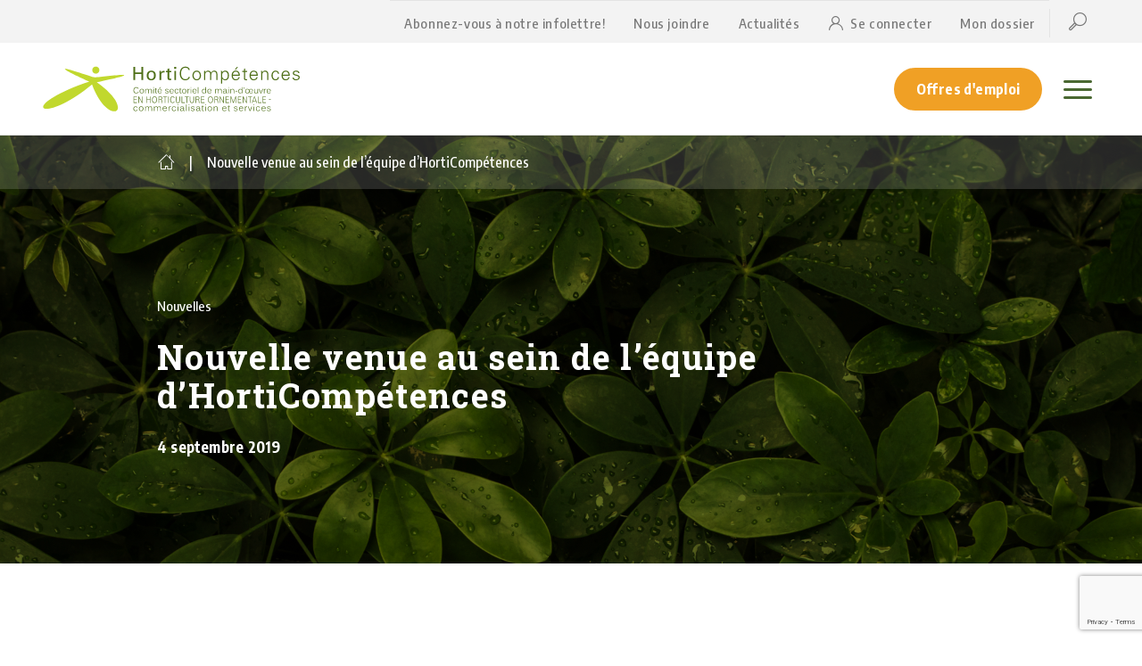

--- FILE ---
content_type: text/html; charset=UTF-8
request_url: https://horticompetences.ca/nouvelle-venue-au-sein-de-lequipe-dhorticompetences/
body_size: 15140
content:

<!DOCTYPE html>
<html lang="fr-FR" class="no-js has-header-fixed">
<head>
	<meta name="viewport" content="width=device-width, initial-scale=1"/>
	<link rel="apple-touch-icon" sizes="180x180" href="https://horticompetences.ca/app/themes/webit/assets/images/favicon/apple-touch-icon.png">
	<link rel="icon" type="image/png" sizes="32x32" href="https://horticompetences.ca/app/themes/webit/assets/images/favicon/favicon-32x32.png">
	<link rel="icon" type="image/png" sizes="16x16" href="https://horticompetences.ca/app/themes/webit/assets/images/favicon/favicon-16x16.png">
	<link rel="manifest" href="https://horticompetences.ca/app/themes/webit/assets/images/favicon/site.webmanifest">
	<link rel="mask-icon" href="https://horticompetences.ca/app/themes/webit/assets/images/favicon/safari-pinned-tab.svg" color="#96c121">
	<link rel="shortcut icon" href="https://horticompetences.ca/app/themes/webit/assets/images/favicon/favicon.ico">
	<script src="https://horticompetences.ca/app/themes/webit/assets/js/vendor/ua-parser.min.js"></script>
	<!-- <script src="https://horticompetences.ca/app/themes/webit/assets/js/vendor/smooth-scrollbar/dist/smooth-scrollbar.js"></script> -->
	<meta name="msapplication-TileColor" content="#96c121">
	<meta name="msapplication-config" content="https://horticompetences.ca/app/themes/webit/assets/images/favicon/browserconfig.xml">
	<meta name="theme-color" content="#96c121">
	<link href="https://fonts.googleapis.com/css?family=Encode+Sans+Condensed:500,700|Roboto+Slab:400,700" rel="stylesheet">
			<!-- Global site tag (gtag.js) - Google Analytics -->
		<script async src="https://www.googletagmanager.com/gtag/js?id=UA-17668750-1"></script>
		
		<script>
		window.dataLayer = window.dataLayer || [];
		function gtag(){dataLayer.push(arguments);}
		gtag('js', new Date());

		gtag('config', 'UA-17668750-1');
		</script>
		<script type="text/javascript">

		var _gaq = _gaq || [];
		_gaq.push(['_setAccount', 'UA-17668750-1']);
		_gaq.push(['_trackPageview']);

		(function () {
			var ga = document.createElement('script');
			ga.type = 'text/javascript';
			ga.async = true;
			ga.src = ('https:' == document.location.protocol ? 'https://ssl' : 'http://www') + '.google-analytics.com/ga.js';
			var s = document.getElementsByTagName('script')[0];
			s.parentNode.insertBefore(ga, s);
		})();

		</script>
		<!-- Facebook Pixel Code -->
		<script>
			!function(f,b,e,v,n,t,s)
			{if(f.fbq)return;n=f.fbq=function(){n.callMethod?
			n.callMethod.apply(n,arguments):n.queue.push(arguments)};
			if(!f._fbq)f._fbq=n;n.push=n;n.loaded=!0;n.version='2.0';
			n.queue=[];t=b.createElement(e);t.async=!0;
			t.src=v;s=b.getElementsByTagName(e)[0];
			s.parentNode.insertBefore(t,s)}(window, document,'script',
			'https://connect.facebook.net/en_US/fbevents.js');
			fbq('init', '561184767988757');
			fbq('track', 'PageView');
		</script>
		<noscript><img height="1" width="1" style="display:none"
		src="https://www.facebook.com/tr?id=561184767988757&ev=PageView&noscript=1"
		/></noscript>
		<!-- End Facebook Pixel Code -->
		<meta name='robots' content='index, follow, max-image-preview:large, max-snippet:-1, max-video-preview:-1' />
<script id="cookieyes" type="text/javascript" src="https://cdn-cookieyes.com/client_data/60ea14a40f8136e5595e7f52/script.js"></script>
	<!-- This site is optimized with the Yoast SEO plugin v26.6 - https://yoast.com/wordpress/plugins/seo/ -->
	<title>Nouvelle venue au sein de l&#039;équipe d&#039;HortiCompétences - HortiCompétences</title>
	<link rel="canonical" href="https://horticompetences.ca/nouvelle-venue-au-sein-de-lequipe-dhorticompetences/" />
	<meta property="og:locale" content="fr_FR" />
	<meta property="og:type" content="article" />
	<meta property="og:title" content="Nouvelle venue au sein de l&#039;équipe d&#039;HortiCompétences - HortiCompétences" />
	<meta property="og:description" content="L’équipe d’HortiCompétences est heureuse de l’arrivée de madame Caroline Ménard qui occupe le poste d’Agente de bureau depuis le 4 septembre dernier." />
	<meta property="og:url" content="https://horticompetences.ca/nouvelle-venue-au-sein-de-lequipe-dhorticompetences/" />
	<meta property="og:site_name" content="HortiCompétences" />
	<meta property="article:published_time" content="2019-09-04T14:42:59+00:00" />
	<meta property="article:modified_time" content="2019-10-03T14:07:53+00:00" />
	<meta property="og:image" content="https://horticompetences.ca/app/uploads/2019/05/bg-plantes-1-1024x576.jpg" />
	<meta property="og:image:width" content="1024" />
	<meta property="og:image:height" content="576" />
	<meta property="og:image:type" content="image/jpeg" />
	<meta name="author" content="Info Horticompetences" />
	<meta name="twitter:card" content="summary_large_image" />
	<script type="application/ld+json" class="yoast-schema-graph">{"@context":"https://schema.org","@graph":[{"@type":"Article","@id":"https://horticompetences.ca/nouvelle-venue-au-sein-de-lequipe-dhorticompetences/#article","isPartOf":{"@id":"https://horticompetences.ca/nouvelle-venue-au-sein-de-lequipe-dhorticompetences/"},"author":{"name":"Info Horticompetences","@id":"https://horticompetences.ca/#/schema/person/f0ee0d19cf9f10311a112c56a66ec835"},"headline":"Nouvelle venue au sein de l&rsquo;équipe d&rsquo;HortiCompétences","datePublished":"2019-09-04T14:42:59+00:00","dateModified":"2019-10-03T14:07:53+00:00","mainEntityOfPage":{"@id":"https://horticompetences.ca/nouvelle-venue-au-sein-de-lequipe-dhorticompetences/"},"wordCount":37,"publisher":{"@id":"https://horticompetences.ca/#organization"},"image":{"@id":"https://horticompetences.ca/nouvelle-venue-au-sein-de-lequipe-dhorticompetences/#primaryimage"},"thumbnailUrl":"https://horticompetences.ca/app/uploads/2019/05/bg-plantes-1.jpg","articleSection":["Nouvelles"],"inLanguage":"fr-FR"},{"@type":"WebPage","@id":"https://horticompetences.ca/nouvelle-venue-au-sein-de-lequipe-dhorticompetences/","url":"https://horticompetences.ca/nouvelle-venue-au-sein-de-lequipe-dhorticompetences/","name":"Nouvelle venue au sein de l'équipe d'HortiCompétences - HortiCompétences","isPartOf":{"@id":"https://horticompetences.ca/#website"},"primaryImageOfPage":{"@id":"https://horticompetences.ca/nouvelle-venue-au-sein-de-lequipe-dhorticompetences/#primaryimage"},"image":{"@id":"https://horticompetences.ca/nouvelle-venue-au-sein-de-lequipe-dhorticompetences/#primaryimage"},"thumbnailUrl":"https://horticompetences.ca/app/uploads/2019/05/bg-plantes-1.jpg","datePublished":"2019-09-04T14:42:59+00:00","dateModified":"2019-10-03T14:07:53+00:00","breadcrumb":{"@id":"https://horticompetences.ca/nouvelle-venue-au-sein-de-lequipe-dhorticompetences/#breadcrumb"},"inLanguage":"fr-FR","potentialAction":[{"@type":"ReadAction","target":["https://horticompetences.ca/nouvelle-venue-au-sein-de-lequipe-dhorticompetences/"]}]},{"@type":"ImageObject","inLanguage":"fr-FR","@id":"https://horticompetences.ca/nouvelle-venue-au-sein-de-lequipe-dhorticompetences/#primaryimage","url":"https://horticompetences.ca/app/uploads/2019/05/bg-plantes-1.jpg","contentUrl":"https://horticompetences.ca/app/uploads/2019/05/bg-plantes-1.jpg","width":1920,"height":1080},{"@type":"BreadcrumbList","@id":"https://horticompetences.ca/nouvelle-venue-au-sein-de-lequipe-dhorticompetences/#breadcrumb","itemListElement":[{"@type":"ListItem","position":1,"name":"","item":"https://horticompetences.ca/"},{"@type":"ListItem","position":2,"name":"Nouvelle venue au sein de l&rsquo;équipe d&rsquo;HortiCompétences"}]},{"@type":"WebSite","@id":"https://horticompetences.ca/#website","url":"https://horticompetences.ca/","name":"HortiCompétences","description":"Comité sectoriel de main-d&#039;oeuvre EN HORTICULTURE ORNEMENTALE - commercialisation en services","publisher":{"@id":"https://horticompetences.ca/#organization"},"potentialAction":[{"@type":"SearchAction","target":{"@type":"EntryPoint","urlTemplate":"https://horticompetences.ca/?s={search_term_string}"},"query-input":{"@type":"PropertyValueSpecification","valueRequired":true,"valueName":"search_term_string"}}],"inLanguage":"fr-FR"},{"@type":"Organization","@id":"https://horticompetences.ca/#organization","name":"HortiCompétence","url":"https://horticompetences.ca/","logo":{"@type":"ImageObject","inLanguage":"fr-FR","@id":"https://horticompetences.ca/#/schema/logo/image/","url":"https://horticompetences.ca/app/uploads/job-manager-uploads/company_logo/2021/12/Logo-HortiCompetences_V2015_Coul.jpg","contentUrl":"https://horticompetences.ca/app/uploads/job-manager-uploads/company_logo/2021/12/Logo-HortiCompetences_V2015_Coul.jpg","width":1230,"height":720,"caption":"HortiCompétence"},"image":{"@id":"https://horticompetences.ca/#/schema/logo/image/"}},{"@type":"Person","@id":"https://horticompetences.ca/#/schema/person/f0ee0d19cf9f10311a112c56a66ec835","name":"Info Horticompetences","image":{"@type":"ImageObject","inLanguage":"fr-FR","@id":"https://horticompetences.ca/#/schema/person/image/","url":"https://secure.gravatar.com/avatar/fa8e45c72f08f2a3d1bbad4c870d50f849c50ecddeb977cf6ea4791b7259a6c6?s=96&d=mm&r=g","contentUrl":"https://secure.gravatar.com/avatar/fa8e45c72f08f2a3d1bbad4c870d50f849c50ecddeb977cf6ea4791b7259a6c6?s=96&d=mm&r=g","caption":"Info Horticompetences"},"url":"https://horticompetences.ca/author/info/"}]}</script>
	<!-- / Yoast SEO plugin. -->


<link rel="alternate" title="oEmbed (JSON)" type="application/json+oembed" href="https://horticompetences.ca/wp-json/oembed/1.0/embed?url=https%3A%2F%2Fhorticompetences.ca%2Fnouvelle-venue-au-sein-de-lequipe-dhorticompetences%2F" />
<link rel="alternate" title="oEmbed (XML)" type="text/xml+oembed" href="https://horticompetences.ca/wp-json/oembed/1.0/embed?url=https%3A%2F%2Fhorticompetences.ca%2Fnouvelle-venue-au-sein-de-lequipe-dhorticompetences%2F&#038;format=xml" />
<style id='wp-img-auto-sizes-contain-inline-css' type='text/css'>
img:is([sizes=auto i],[sizes^="auto," i]){contain-intrinsic-size:3000px 1500px}
/*# sourceURL=wp-img-auto-sizes-contain-inline-css */
</style>
<link rel='stylesheet' id='formidable-css' href='https://horticompetences.ca/app/plugins/formidable/css/formidableforms.css?ver=12151447' type='text/css' media='all' />
<style id='wp-emoji-styles-inline-css' type='text/css'>

	img.wp-smiley, img.emoji {
		display: inline !important;
		border: none !important;
		box-shadow: none !important;
		height: 1em !important;
		width: 1em !important;
		margin: 0 0.07em !important;
		vertical-align: -0.1em !important;
		background: none !important;
		padding: 0 !important;
	}
/*# sourceURL=wp-emoji-styles-inline-css */
</style>
<link rel='stylesheet' id='wp-block-library-css' href='https://horticompetences.ca/wp/wp-includes/css/dist/block-library/style.min.css?ver=6.9' type='text/css' media='all' />
<style id='global-styles-inline-css' type='text/css'>
:root{--wp--preset--aspect-ratio--square: 1;--wp--preset--aspect-ratio--4-3: 4/3;--wp--preset--aspect-ratio--3-4: 3/4;--wp--preset--aspect-ratio--3-2: 3/2;--wp--preset--aspect-ratio--2-3: 2/3;--wp--preset--aspect-ratio--16-9: 16/9;--wp--preset--aspect-ratio--9-16: 9/16;--wp--preset--color--black: #000000;--wp--preset--color--cyan-bluish-gray: #abb8c3;--wp--preset--color--white: #ffffff;--wp--preset--color--pale-pink: #f78da7;--wp--preset--color--vivid-red: #cf2e2e;--wp--preset--color--luminous-vivid-orange: #ff6900;--wp--preset--color--luminous-vivid-amber: #fcb900;--wp--preset--color--light-green-cyan: #7bdcb5;--wp--preset--color--vivid-green-cyan: #00d084;--wp--preset--color--pale-cyan-blue: #8ed1fc;--wp--preset--color--vivid-cyan-blue: #0693e3;--wp--preset--color--vivid-purple: #9b51e0;--wp--preset--gradient--vivid-cyan-blue-to-vivid-purple: linear-gradient(135deg,rgb(6,147,227) 0%,rgb(155,81,224) 100%);--wp--preset--gradient--light-green-cyan-to-vivid-green-cyan: linear-gradient(135deg,rgb(122,220,180) 0%,rgb(0,208,130) 100%);--wp--preset--gradient--luminous-vivid-amber-to-luminous-vivid-orange: linear-gradient(135deg,rgb(252,185,0) 0%,rgb(255,105,0) 100%);--wp--preset--gradient--luminous-vivid-orange-to-vivid-red: linear-gradient(135deg,rgb(255,105,0) 0%,rgb(207,46,46) 100%);--wp--preset--gradient--very-light-gray-to-cyan-bluish-gray: linear-gradient(135deg,rgb(238,238,238) 0%,rgb(169,184,195) 100%);--wp--preset--gradient--cool-to-warm-spectrum: linear-gradient(135deg,rgb(74,234,220) 0%,rgb(151,120,209) 20%,rgb(207,42,186) 40%,rgb(238,44,130) 60%,rgb(251,105,98) 80%,rgb(254,248,76) 100%);--wp--preset--gradient--blush-light-purple: linear-gradient(135deg,rgb(255,206,236) 0%,rgb(152,150,240) 100%);--wp--preset--gradient--blush-bordeaux: linear-gradient(135deg,rgb(254,205,165) 0%,rgb(254,45,45) 50%,rgb(107,0,62) 100%);--wp--preset--gradient--luminous-dusk: linear-gradient(135deg,rgb(255,203,112) 0%,rgb(199,81,192) 50%,rgb(65,88,208) 100%);--wp--preset--gradient--pale-ocean: linear-gradient(135deg,rgb(255,245,203) 0%,rgb(182,227,212) 50%,rgb(51,167,181) 100%);--wp--preset--gradient--electric-grass: linear-gradient(135deg,rgb(202,248,128) 0%,rgb(113,206,126) 100%);--wp--preset--gradient--midnight: linear-gradient(135deg,rgb(2,3,129) 0%,rgb(40,116,252) 100%);--wp--preset--font-size--small: 13px;--wp--preset--font-size--medium: 20px;--wp--preset--font-size--large: 36px;--wp--preset--font-size--x-large: 42px;--wp--preset--spacing--20: 0.44rem;--wp--preset--spacing--30: 0.67rem;--wp--preset--spacing--40: 1rem;--wp--preset--spacing--50: 1.5rem;--wp--preset--spacing--60: 2.25rem;--wp--preset--spacing--70: 3.38rem;--wp--preset--spacing--80: 5.06rem;--wp--preset--shadow--natural: 6px 6px 9px rgba(0, 0, 0, 0.2);--wp--preset--shadow--deep: 12px 12px 50px rgba(0, 0, 0, 0.4);--wp--preset--shadow--sharp: 6px 6px 0px rgba(0, 0, 0, 0.2);--wp--preset--shadow--outlined: 6px 6px 0px -3px rgb(255, 255, 255), 6px 6px rgb(0, 0, 0);--wp--preset--shadow--crisp: 6px 6px 0px rgb(0, 0, 0);}:where(.is-layout-flex){gap: 0.5em;}:where(.is-layout-grid){gap: 0.5em;}body .is-layout-flex{display: flex;}.is-layout-flex{flex-wrap: wrap;align-items: center;}.is-layout-flex > :is(*, div){margin: 0;}body .is-layout-grid{display: grid;}.is-layout-grid > :is(*, div){margin: 0;}:where(.wp-block-columns.is-layout-flex){gap: 2em;}:where(.wp-block-columns.is-layout-grid){gap: 2em;}:where(.wp-block-post-template.is-layout-flex){gap: 1.25em;}:where(.wp-block-post-template.is-layout-grid){gap: 1.25em;}.has-black-color{color: var(--wp--preset--color--black) !important;}.has-cyan-bluish-gray-color{color: var(--wp--preset--color--cyan-bluish-gray) !important;}.has-white-color{color: var(--wp--preset--color--white) !important;}.has-pale-pink-color{color: var(--wp--preset--color--pale-pink) !important;}.has-vivid-red-color{color: var(--wp--preset--color--vivid-red) !important;}.has-luminous-vivid-orange-color{color: var(--wp--preset--color--luminous-vivid-orange) !important;}.has-luminous-vivid-amber-color{color: var(--wp--preset--color--luminous-vivid-amber) !important;}.has-light-green-cyan-color{color: var(--wp--preset--color--light-green-cyan) !important;}.has-vivid-green-cyan-color{color: var(--wp--preset--color--vivid-green-cyan) !important;}.has-pale-cyan-blue-color{color: var(--wp--preset--color--pale-cyan-blue) !important;}.has-vivid-cyan-blue-color{color: var(--wp--preset--color--vivid-cyan-blue) !important;}.has-vivid-purple-color{color: var(--wp--preset--color--vivid-purple) !important;}.has-black-background-color{background-color: var(--wp--preset--color--black) !important;}.has-cyan-bluish-gray-background-color{background-color: var(--wp--preset--color--cyan-bluish-gray) !important;}.has-white-background-color{background-color: var(--wp--preset--color--white) !important;}.has-pale-pink-background-color{background-color: var(--wp--preset--color--pale-pink) !important;}.has-vivid-red-background-color{background-color: var(--wp--preset--color--vivid-red) !important;}.has-luminous-vivid-orange-background-color{background-color: var(--wp--preset--color--luminous-vivid-orange) !important;}.has-luminous-vivid-amber-background-color{background-color: var(--wp--preset--color--luminous-vivid-amber) !important;}.has-light-green-cyan-background-color{background-color: var(--wp--preset--color--light-green-cyan) !important;}.has-vivid-green-cyan-background-color{background-color: var(--wp--preset--color--vivid-green-cyan) !important;}.has-pale-cyan-blue-background-color{background-color: var(--wp--preset--color--pale-cyan-blue) !important;}.has-vivid-cyan-blue-background-color{background-color: var(--wp--preset--color--vivid-cyan-blue) !important;}.has-vivid-purple-background-color{background-color: var(--wp--preset--color--vivid-purple) !important;}.has-black-border-color{border-color: var(--wp--preset--color--black) !important;}.has-cyan-bluish-gray-border-color{border-color: var(--wp--preset--color--cyan-bluish-gray) !important;}.has-white-border-color{border-color: var(--wp--preset--color--white) !important;}.has-pale-pink-border-color{border-color: var(--wp--preset--color--pale-pink) !important;}.has-vivid-red-border-color{border-color: var(--wp--preset--color--vivid-red) !important;}.has-luminous-vivid-orange-border-color{border-color: var(--wp--preset--color--luminous-vivid-orange) !important;}.has-luminous-vivid-amber-border-color{border-color: var(--wp--preset--color--luminous-vivid-amber) !important;}.has-light-green-cyan-border-color{border-color: var(--wp--preset--color--light-green-cyan) !important;}.has-vivid-green-cyan-border-color{border-color: var(--wp--preset--color--vivid-green-cyan) !important;}.has-pale-cyan-blue-border-color{border-color: var(--wp--preset--color--pale-cyan-blue) !important;}.has-vivid-cyan-blue-border-color{border-color: var(--wp--preset--color--vivid-cyan-blue) !important;}.has-vivid-purple-border-color{border-color: var(--wp--preset--color--vivid-purple) !important;}.has-vivid-cyan-blue-to-vivid-purple-gradient-background{background: var(--wp--preset--gradient--vivid-cyan-blue-to-vivid-purple) !important;}.has-light-green-cyan-to-vivid-green-cyan-gradient-background{background: var(--wp--preset--gradient--light-green-cyan-to-vivid-green-cyan) !important;}.has-luminous-vivid-amber-to-luminous-vivid-orange-gradient-background{background: var(--wp--preset--gradient--luminous-vivid-amber-to-luminous-vivid-orange) !important;}.has-luminous-vivid-orange-to-vivid-red-gradient-background{background: var(--wp--preset--gradient--luminous-vivid-orange-to-vivid-red) !important;}.has-very-light-gray-to-cyan-bluish-gray-gradient-background{background: var(--wp--preset--gradient--very-light-gray-to-cyan-bluish-gray) !important;}.has-cool-to-warm-spectrum-gradient-background{background: var(--wp--preset--gradient--cool-to-warm-spectrum) !important;}.has-blush-light-purple-gradient-background{background: var(--wp--preset--gradient--blush-light-purple) !important;}.has-blush-bordeaux-gradient-background{background: var(--wp--preset--gradient--blush-bordeaux) !important;}.has-luminous-dusk-gradient-background{background: var(--wp--preset--gradient--luminous-dusk) !important;}.has-pale-ocean-gradient-background{background: var(--wp--preset--gradient--pale-ocean) !important;}.has-electric-grass-gradient-background{background: var(--wp--preset--gradient--electric-grass) !important;}.has-midnight-gradient-background{background: var(--wp--preset--gradient--midnight) !important;}.has-small-font-size{font-size: var(--wp--preset--font-size--small) !important;}.has-medium-font-size{font-size: var(--wp--preset--font-size--medium) !important;}.has-large-font-size{font-size: var(--wp--preset--font-size--large) !important;}.has-x-large-font-size{font-size: var(--wp--preset--font-size--x-large) !important;}
/*# sourceURL=global-styles-inline-css */
</style>

<style id='classic-theme-styles-inline-css' type='text/css'>
/*! This file is auto-generated */
.wp-block-button__link{color:#fff;background-color:#32373c;border-radius:9999px;box-shadow:none;text-decoration:none;padding:calc(.667em + 2px) calc(1.333em + 2px);font-size:1.125em}.wp-block-file__button{background:#32373c;color:#fff;text-decoration:none}
/*# sourceURL=/wp-includes/css/classic-themes.min.css */
</style>
<link rel='stylesheet' id='contact-form-7-css' href='https://horticompetences.ca/app/plugins/contact-form-7/includes/css/styles.css?ver=6.1.4' type='text/css' media='all' />
<link rel='stylesheet' id='wp-job-manager-job-listings-css' href='https://horticompetences.ca/app/plugins/wp-job-manager/assets/dist/css/job-listings.css?ver=598383a28ac5f9f156e4' type='text/css' media='all' />
<link rel='stylesheet' id='dashicons-css' href='https://horticompetences.ca/wp/wp-includes/css/dashicons.min.css?ver=6.9' type='text/css' media='all' />
<link rel='stylesheet' id='wp-job-manager-applications-frontend-css' href='https://horticompetences.ca/app/plugins/wp-job-manager-applications/assets/dist/css/frontend.css?ver=3.2.0' type='text/css' media='all' />
<link rel='stylesheet' id='style-vendor-css' href='https://horticompetences.ca/app/themes/webit/assets/css/vendor.min.css?ver=0.1.1' type='text/css' media='all' />
<link rel='stylesheet' id='style-css' href='https://horticompetences.ca/app/themes/webit/assets/css/style.min.css?ver=0.1.1' type='text/css' media='all' />
<script type="text/javascript" src="https://horticompetences.ca/wp/wp-includes/js/jquery/jquery.min.js?ver=3.7.1" id="jquery-core-js"></script>
<script type="text/javascript" src="https://horticompetences.ca/wp/wp-includes/js/jquery/jquery-migrate.min.js?ver=3.4.1" id="jquery-migrate-js"></script>
<script type="text/javascript" src="https://horticompetences.ca/app/themes/webit/assets/js/vendor/jquery-3.2.1.min.js?ver=1" id="jquery-3.2.1-js"></script>
<link rel="https://api.w.org/" href="https://horticompetences.ca/wp-json/" /><link rel="alternate" title="JSON" type="application/json" href="https://horticompetences.ca/wp-json/wp/v2/posts/3198" /><link rel='shortlink' href='https://horticompetences.ca/?p=3198' />
<script>document.documentElement.className += " js";</script>
</head>
<body class="wp-singular post-template-default single single-post postid-3198 single-format-standard wp-theme-webit webit-starterkit">
	<!-- <script>
		var scrollTop = window.pageYOffset || document.documentElement.scrollTop;
		console.log( scrollTop );
	</script> -->

<div id="page">
	<script src="https://horticompetences.ca/app/themes/webit/assets/js/vendor/init.js"></script>
	<header class="header header--fixed" role="banner"><!-- add class header--fixed to fix to top -->
		<div class="header__top">
	<div class="header__container">
				<nav class="header__top-nav">
			<ul class="nav">
								<li class="nav-item">
					<a href="https://horticompetences.ca/infolettre/" class="nav-link">
						Abonnez-vous à notre infolettre!					</a>
				</li>
							<li class="nav-item">
					<a href="https://horticompetences.ca/nous-joindre/" class="nav-link">
						Nous joindre					</a>
				</li>
							<li class="nav-item">
					<a href="https://horticompetences.ca/actualites/" class="nav-link">
						Actualités					</a>
				</li>
									<li class="nav-item ">
							<a href="/wp-login.php" class="nav-link nav-link--has-icon">
								<i class="icon icon-user" aria-hidden="true"></i>
								<span>Se connecter</span>
							</a>
						</li>
									<li class="nav-item">
					<a href="https://horticompetences.ca/tableau-de-bord/" class="nav-link">
						Mon dossier					</a>
				</li>
							<li class="nav-item nav-item-last is-hidden">
					<form method="get" id="searchform" action="https://horticompetences.ca/" class="form-inline">
						<input type="text" placeholder="Recherche..." value="" name="s" id="s" tabindex="1" />
						<button type="submit" class="btn btn-icon-xs btn-icon-bg--primary" tabindex="2">
							<i class="icon icon-search" aria-hidden="true"></i>
						</button>
						<button type="button" class="btn btn-icon-xs btn-icon-bg" tabindex="3" id="js-close-searchform">
							<i class="icon icon-close" aria-hidden="true"></i>
						</button>
					</form>
					<button type="button" class="btn btn-icon" id="searchButton">
						<i class="icon icon-search" aria-hidden="true"></i>
					</button>
				</li>
			</ul>
		</nav>
	</div>
</div>

		<div class="header__main">
	<div class="header__container">
		<div class="header__logo logo">
			<a class="header__logo-desktop" href="https://horticompetences.ca">
				<img src="https://horticompetences.ca/app/uploads/2018/09/horticompetences-logo-1.svg" alt="" title="">
			</a>
			<a class="header__logo-mobile" href="https://horticompetences.ca">
				<img src="https://horticompetences.ca/app/uploads/2019/05/couleur.svg" alt="" title="">
			</a>
		</div>
		<nav class="header__nav">
			<style type="text/css">
				.nav-link{
					width: 100%;
				    position: relative;
				    display: -webkit-box;
				    display: -ms-flexbox;
				    display: flex;
				    -webkit-box-pack: start;
				    -ms-flex-pack: start;
				    justify-content: flex-start;
				    text-align: left;
				    -webkit-box-flex: 1;
				    -ms-flex: 1 1 auto;
				    flex: 1 1 auto;
				    height: 100%;
				    line-height: 1.25;
				    color: #4A6832;
				    padding: 16px;
				    border-top: 1px solid #E4E4E4;
				    font-size: 1rem;
				}
			</style>
			<ul id="menu-main" class="nav"><li itemscope="itemscope" itemtype="https://www.schema.org/SiteNavigationElement" id="menu-item-404" class="menu-item menu-item-type-post_type menu-item-object-page menu-item-404 nav-item"><a title="HortiCompétences" href="https://horticompetences.ca/a-propos/" class="nav-link">HortiCompétences</a></li>
<li itemscope="itemscope" itemtype="https://www.schema.org/SiteNavigationElement" id="menu-item-653" class="menu-item menu-item-type-post_type menu-item-object-page menu-item-has-children dropdown menu-item-653 nav-item"><a title="Employeurs" href="#" data-toggle="dropdown" aria-haspopup="true" aria-expanded="false" class="dropdown-toggle nav-link" id="menu-item-dropdown-653">Employeurs</a>
<ul class="dropdown-menu" aria-labelledby="menu-item-dropdown-653" role="menu">
	<li itemscope="itemscope" itemtype="https://www.schema.org/SiteNavigationElement" id="menu-item-409" class="menu-item menu-item-type-post_type menu-item-object-page menu-item-409 nav-item"><a title="Recrutement" href="https://horticompetences.ca/employeurs/recrutement/" class="dropdown-item nav-link">Recrutement</a></li>
	<li itemscope="itemscope" itemtype="https://www.schema.org/SiteNavigationElement" id="menu-item-406" class="menu-item menu-item-type-post_type menu-item-object-page menu-item-has-children dropdown menu-item-406 nav-item"><div class="dropdown-wrap"><a title="Formations" href="#" data-toggle="dropdown" aria-haspopup="true" aria-expanded="false" class="dropdown-toggle nav-link" id="menu-item-dropdown-406">Formations</a><button class="js-button-dropdown-toggle button-dropdown-toggle btn-icon btn-icon-sm"><i class="icon icon-plus" aria-hidden="true"></i><i class="icon icon-minus" aria-hidden="true"></i></button></div>
	<ul class="dropdown-menu" aria-labelledby="menu-item-dropdown-406" role="menu">
		<li itemscope="itemscope" itemtype="https://www.schema.org/SiteNavigationElement" id="menu-item-407" class="menu-item menu-item-type-post_type menu-item-object-page menu-item-407 nav-item"><a title="Automne-Hiver" href="https://horticompetences.ca/employeurs/formations/automne-hiver/" class="dropdown-item nav-link">Automne-Hiver</a></li>
		<li itemscope="itemscope" itemtype="https://www.schema.org/SiteNavigationElement" id="menu-item-408" class="menu-item menu-item-type-post_type menu-item-object-page menu-item-408 nav-item"><a title="Perfectionnement RH" href="https://horticompetences.ca/employeurs/formations/perfectionnement-rh/" class="dropdown-item nav-link">Perfectionnement RH</a></li>
		<li itemscope="itemscope" itemtype="https://www.schema.org/SiteNavigationElement" id="menu-item-13118" class="menu-item menu-item-type-post_type menu-item-object-page menu-item-13118 nav-item"><a title="Programme d’apprentissage en milieu de travail (PAMT)" href="https://horticompetences.ca/employeurs/formations/automne-hiver/programme-dapprentissage-en-milieu-de-travail/" class="dropdown-item nav-link">Programme d’apprentissage en milieu de travail (PAMT)</a></li>
		<li itemscope="itemscope" itemtype="https://www.schema.org/SiteNavigationElement" id="menu-item-13119" class="menu-item menu-item-type-post_type menu-item-object-page menu-item-13119 nav-item"><a title="Programme COUD" href="https://horticompetences.ca/employeurs/recrutement/programme-coud/" class="dropdown-item nav-link">Programme COUD</a></li>
	</ul>
</li>
	<li itemscope="itemscope" itemtype="https://www.schema.org/SiteNavigationElement" id="menu-item-410" class="menu-item menu-item-type-post_type menu-item-object-page menu-item-410 nav-item"><a title="Gestion des ressources humaines" href="https://horticompetences.ca/employeurs/gestion-ressources-humaines/" class="dropdown-item nav-link">Gestion des ressources humaines</a></li>
	<li itemscope="itemscope" itemtype="https://www.schema.org/SiteNavigationElement" id="menu-item-9580" class="menu-item menu-item-type-post_type menu-item-object-page menu-item-9580 nav-item"><a title="Prix HortiCompétences" href="https://horticompetences.ca/employeurs/prix/" class="dropdown-item nav-link">Prix HortiCompétences</a></li>
	<li itemscope="itemscope" itemtype="https://www.schema.org/SiteNavigationElement" id="menu-item-10554" class="menu-item menu-item-type-post_type menu-item-object-page menu-item-10554 nav-item"><a title="Chantier sur la saisonnalité" href="https://horticompetences.ca/employeurs/chantier-saisonnalite/" class="dropdown-item nav-link">Chantier sur la saisonnalité</a></li>
</ul>
</li>
<li itemscope="itemscope" itemtype="https://www.schema.org/SiteNavigationElement" id="menu-item-654" class="menu-item menu-item-type-post_type menu-item-object-page menu-item-has-children dropdown menu-item-654 nav-item"><a title="Travailleurs et chercheurs d’emploi" href="#" data-toggle="dropdown" aria-haspopup="true" aria-expanded="false" class="dropdown-toggle nav-link" id="menu-item-dropdown-654">Travailleurs et chercheurs d’emploi</a>
<ul class="dropdown-menu" aria-labelledby="menu-item-dropdown-654" role="menu">
	<li itemscope="itemscope" itemtype="https://www.schema.org/SiteNavigationElement" id="menu-item-12211" class="menu-item menu-item-type-post_type menu-item-object-page menu-item-12211 nav-item"><a title="Formation continue" href="https://horticompetences.ca/employeurs/formations/automne-hiver/" class="dropdown-item nav-link">Formation continue</a></li>
	<li itemscope="itemscope" itemtype="https://www.schema.org/SiteNavigationElement" id="menu-item-2910" class="menu-item menu-item-type-post_type menu-item-object-page menu-item-2910 nav-item"><a title="Programme d’apprentissage en milieu de travail PAMT" href="https://horticompetences.ca/travailleurs-et-chercheurs-demploi/programme-dapprentissage-en-milieu-de-travail/" class="dropdown-item nav-link">Programme d’apprentissage en milieu de travail PAMT</a></li>
	<li itemscope="itemscope" itemtype="https://www.schema.org/SiteNavigationElement" id="menu-item-418" class="menu-item menu-item-type-post_type menu-item-object-page menu-item-418 nav-item"><a title="Intégration à l’emploi" href="https://horticompetences.ca/travailleurs-et-chercheurs-demploi/integration-a-lemploi/" class="dropdown-item nav-link">Intégration à l’emploi</a></li>
	<li itemscope="itemscope" itemtype="https://www.schema.org/SiteNavigationElement" id="menu-item-11797" class="menu-item menu-item-type-post_type menu-item-object-page menu-item-11797 nav-item"><a title="Trouver un emploi" href="https://horticompetences.ca/emplois/" class="dropdown-item nav-link">Trouver un emploi</a></li>
</ul>
</li>
<li itemscope="itemscope" itemtype="https://www.schema.org/SiteNavigationElement" id="menu-item-655" class="menu-item menu-item-type-post_type menu-item-object-page menu-item-has-children dropdown menu-item-655 nav-item"><a title="Étudiants" href="#" data-toggle="dropdown" aria-haspopup="true" aria-expanded="false" class="dropdown-toggle nav-link" id="menu-item-dropdown-655">Étudiants</a>
<ul class="dropdown-menu" aria-labelledby="menu-item-dropdown-655" role="menu">
	<li itemscope="itemscope" itemtype="https://www.schema.org/SiteNavigationElement" id="menu-item-422" class="menu-item menu-item-type-post_type menu-item-object-page menu-item-422 nav-item"><a title="Découvrir l’horticulture ornementale" href="https://horticompetences.ca/etudiants/decouvrir-lhorticulture-ornementale/" class="dropdown-item nav-link">Découvrir l’horticulture ornementale</a></li>
	<li itemscope="itemscope" itemtype="https://www.schema.org/SiteNavigationElement" id="menu-item-425" class="menu-item menu-item-type-post_type menu-item-object-page menu-item-425 nav-item"><a title="Programmes de formation" href="https://horticompetences.ca/etudiants/programmes-de-formation/" class="dropdown-item nav-link">Programmes de formation</a></li>
	<li itemscope="itemscope" itemtype="https://www.schema.org/SiteNavigationElement" id="menu-item-423" class="menu-item menu-item-type-post_type menu-item-object-page menu-item-423 nav-item"><a title="Liste des établissements d’enseignement" href="https://horticompetences.ca/etudiants/liste-des-etablissements-denseignement/" class="dropdown-item nav-link">Liste des établissements d’enseignement</a></li>
	<li itemscope="itemscope" itemtype="https://www.schema.org/SiteNavigationElement" id="menu-item-9520" class="menu-item menu-item-type-post_type menu-item-object-page menu-item-9520 nav-item"><a title="Outils pédagogiques pour les écoles" href="https://horticompetences.ca/etudiants/outils-pedagogiques/" class="dropdown-item nav-link">Outils pédagogiques pour les écoles</a></li>
</ul>
</li>
<li itemscope="itemscope" itemtype="https://www.schema.org/SiteNavigationElement" id="menu-item-656" class="menu-item menu-item-type-post_type menu-item-object-page menu-item-has-children dropdown menu-item-656 nav-item"><a title="Métiers" href="#" data-toggle="dropdown" aria-haspopup="true" aria-expanded="false" class="dropdown-toggle nav-link" id="menu-item-dropdown-656">Métiers</a>
<ul class="dropdown-menu" aria-labelledby="menu-item-dropdown-656" role="menu">
	<li itemscope="itemscope" itemtype="https://www.schema.org/SiteNavigationElement" id="menu-item-428" class="menu-item menu-item-type-post_type menu-item-object-page menu-item-428 nav-item"><a title="Aménagement paysager" href="https://horticompetences.ca/metiers/amenagement-paysager/" class="dropdown-item nav-link">Aménagement paysager</a></li>
	<li itemscope="itemscope" itemtype="https://www.schema.org/SiteNavigationElement" id="menu-item-429" class="menu-item menu-item-type-post_type menu-item-object-page menu-item-429 nav-item"><a title="Arboriculture" href="https://horticompetences.ca/metiers/arboriculture/" class="dropdown-item nav-link">Arboriculture</a></li>
	<li itemscope="itemscope" itemtype="https://www.schema.org/SiteNavigationElement" id="menu-item-430" class="menu-item menu-item-type-post_type menu-item-object-page menu-item-430 nav-item"><a title="Architecture de paysage" href="https://horticompetences.ca/metiers/architecture-de-paysage/" class="dropdown-item nav-link">Architecture de paysage</a></li>
	<li itemscope="itemscope" itemtype="https://www.schema.org/SiteNavigationElement" id="menu-item-1409" class="menu-item menu-item-type-post_type menu-item-object-page menu-item-1409 nav-item"><a title="Entretien d’espaces verts" href="https://horticompetences.ca/metiers/entretien-despaces-verts/" class="dropdown-item nav-link">Entretien d’espaces verts</a></li>
	<li itemscope="itemscope" itemtype="https://www.schema.org/SiteNavigationElement" id="menu-item-432" class="menu-item menu-item-type-post_type menu-item-object-page menu-item-432 nav-item"><a title="Fleuristerie" href="https://horticompetences.ca/metiers/fleuristerie/" class="dropdown-item nav-link">Fleuristerie</a></li>
	<li itemscope="itemscope" itemtype="https://www.schema.org/SiteNavigationElement" id="menu-item-433" class="menu-item menu-item-type-post_type menu-item-object-page menu-item-433 nav-item"><a title="Fournisseurs en horticulture ornementale" href="https://horticompetences.ca/metiers/fournisseurs-en-horticulture-ornementale/" class="dropdown-item nav-link">Fournisseurs en horticulture ornementale</a></li>
	<li itemscope="itemscope" itemtype="https://www.schema.org/SiteNavigationElement" id="menu-item-434" class="menu-item menu-item-type-post_type menu-item-object-page menu-item-434 nav-item"><a title="Irrigation" href="https://horticompetences.ca/metiers/irrigation/" class="dropdown-item nav-link">Irrigation</a></li>
	<li itemscope="itemscope" itemtype="https://www.schema.org/SiteNavigationElement" id="menu-item-435" class="menu-item menu-item-type-post_type menu-item-object-page menu-item-435 nav-item"><a title="Jardinerie" href="https://horticompetences.ca/metiers/jardinerie/" class="dropdown-item nav-link">Jardinerie</a></li>
	<li itemscope="itemscope" itemtype="https://www.schema.org/SiteNavigationElement" id="menu-item-436" class="menu-item menu-item-type-post_type menu-item-object-page menu-item-436 nav-item"><a title="Surintendance de golf" href="https://horticompetences.ca/metiers/surintendance-de-golf/" class="dropdown-item nav-link">Surintendance de golf</a></li>
</ul>
</li>
</ul>							<!-- <span  id="menu-item-dropdown-posts" class="btn btn-third">
					<span>Offres d'emploi</span><span class="d-none d-sm-inline-block"> du secteur</span>
				</span>
				<ul class="dropdown-menu" aria-labelledby="menu-item-dropdown-posts" role="menu">
					<li itemscope="itemscope" itemtype="https://www.schema.org/SiteNavigationElement" id="menu-item-1577" class="menu-item menu-item-type-post_type menu-item-object-page menu-item-1577 nav-item">
						<a title="offres d'emploi" href="" class="dropdown-item nav-link">Recrutement</a>
					</li>
					<li itemscope="itemscope" itemtype="https://www.schema.org/SiteNavigationElement" id="menu-item-1575" class="menu-item menu-item-type-post_type menu-item-object-page menu-item-1575 nav-item">
						<a title="Afficher un poste" href="" class="dropdown-item nav-link">Recrutement</a>
					</li>
				</ul> -->
				<div class="dropdown show" style="">
					<div class="dropdown-toggle dropdown-toggle-button" style="height:100%; display: flex;">
						<a class="btn btn-third"  href="#" role="button" id="dropdownMenuLink" data-toggle="dropdown" aria-haspopup="true" aria-expanded="false">
				    		Offres d'emploi
				  		</a>
					</div>




				  <ul class="dropdown-menu" aria-labelledby="dropdownMenuLink">
				  	<li class="nav-item dropdown-item">
				  		<a class="nav-link" href="https://horticompetences.ca/emplois/">Voir les offres d'emploi</a>
				  	</li>
				    <li class="nav-item dropdown-item">
				    	<a class="nav-link" href="https://horticompetences.ca/employeurs/recrutement/comment-afficher-une-offre/">Afficher un poste</a>
				    </li>

				  </ul>
				</div>
			
			<button id="btn-menu-mobile" class="btn-icon" aria-label="Menu">
				<i class="icon-menu icon-size-lg" aria-hidden="true"></i>
				<i class="icon-close icon-size-lg" aria-hidden="true"></i>
			</button>
		</nav>
	</div>
</div>	</header>

	<div class="menu-mobile">
	<div class="menu-mobile__container">
		<nav class="menu-mobile__nav">
			<div class="menu-mobile__main">
				<ul id="menu-main-1" class="nav"><li itemscope="itemscope" itemtype="https://www.schema.org/SiteNavigationElement" class="menu-item menu-item-type-post_type menu-item-object-page menu-item-404 nav-item"><a title="HortiCompétences" href="https://horticompetences.ca/a-propos/" class="nav-link">HortiCompétences</a></li>
<li itemscope="itemscope" itemtype="https://www.schema.org/SiteNavigationElement" class="menu-item menu-item-type-post_type menu-item-object-page menu-item-has-children dropdown menu-item-653 nav-item"><div class="dropdown-wrap"><a title="Employeurs" href="#" data-toggle="dropdown" aria-haspopup="true" aria-expanded="false" class="dropdown-toggle nav-link" id="menu-item-dropdown-653">Employeurs</a><button class="js-button-dropdown-toggle button-dropdown-toggle btn-icon btn-icon-sm"><i class="icon icon-plus" aria-hidden="true"></i><i class="icon icon-minus" aria-hidden="true"></i></button></div>
<ul class="dropdown-menu" aria-labelledby="menu-item-dropdown-653" role="menu">
	<li itemscope="itemscope" itemtype="https://www.schema.org/SiteNavigationElement" class="menu-item menu-item-type-post_type menu-item-object-page menu-item-409 nav-item"><a title="Recrutement" href="https://horticompetences.ca/employeurs/recrutement/" class="dropdown-item nav-link">Recrutement</a></li>
	<li itemscope="itemscope" itemtype="https://www.schema.org/SiteNavigationElement" class="menu-item menu-item-type-post_type menu-item-object-page menu-item-has-children dropdown menu-item-406 nav-item"><div class="dropdown-wrap"><a title="Formations" href="#" data-toggle="dropdown" aria-haspopup="true" aria-expanded="false" class="dropdown-toggle nav-link" id="menu-item-dropdown-406">Formations</a><button class="js-button-dropdown-toggle button-dropdown-toggle btn-icon btn-icon-sm"><i class="icon icon-plus" aria-hidden="true"></i><i class="icon icon-minus" aria-hidden="true"></i></button></div>
	<ul class="dropdown-menu" aria-labelledby="menu-item-dropdown-406" role="menu">
		<li itemscope="itemscope" itemtype="https://www.schema.org/SiteNavigationElement" class="menu-item menu-item-type-post_type menu-item-object-page menu-item-407 nav-item"><a title="Automne-Hiver" href="https://horticompetences.ca/employeurs/formations/automne-hiver/" class="dropdown-item nav-link">Automne-Hiver</a></li>
		<li itemscope="itemscope" itemtype="https://www.schema.org/SiteNavigationElement" class="menu-item menu-item-type-post_type menu-item-object-page menu-item-408 nav-item"><a title="Perfectionnement RH" href="https://horticompetences.ca/employeurs/formations/perfectionnement-rh/" class="dropdown-item nav-link">Perfectionnement RH</a></li>
		<li itemscope="itemscope" itemtype="https://www.schema.org/SiteNavigationElement" class="menu-item menu-item-type-post_type menu-item-object-page menu-item-13118 nav-item"><a title="Programme d’apprentissage en milieu de travail (PAMT)" href="https://horticompetences.ca/employeurs/formations/automne-hiver/programme-dapprentissage-en-milieu-de-travail/" class="dropdown-item nav-link">Programme d’apprentissage en milieu de travail (PAMT)</a></li>
		<li itemscope="itemscope" itemtype="https://www.schema.org/SiteNavigationElement" class="menu-item menu-item-type-post_type menu-item-object-page menu-item-13119 nav-item"><a title="Programme COUD" href="https://horticompetences.ca/employeurs/recrutement/programme-coud/" class="dropdown-item nav-link">Programme COUD</a></li>
	</ul>
</li>
	<li itemscope="itemscope" itemtype="https://www.schema.org/SiteNavigationElement" class="menu-item menu-item-type-post_type menu-item-object-page menu-item-410 nav-item"><a title="Gestion des ressources humaines" href="https://horticompetences.ca/employeurs/gestion-ressources-humaines/" class="dropdown-item nav-link">Gestion des ressources humaines</a></li>
	<li itemscope="itemscope" itemtype="https://www.schema.org/SiteNavigationElement" class="menu-item menu-item-type-post_type menu-item-object-page menu-item-9580 nav-item"><a title="Prix HortiCompétences" href="https://horticompetences.ca/employeurs/prix/" class="dropdown-item nav-link">Prix HortiCompétences</a></li>
	<li itemscope="itemscope" itemtype="https://www.schema.org/SiteNavigationElement" class="menu-item menu-item-type-post_type menu-item-object-page menu-item-10554 nav-item"><a title="Chantier sur la saisonnalité" href="https://horticompetences.ca/employeurs/chantier-saisonnalite/" class="dropdown-item nav-link">Chantier sur la saisonnalité</a></li>
</ul>
</li>
<li itemscope="itemscope" itemtype="https://www.schema.org/SiteNavigationElement" class="menu-item menu-item-type-post_type menu-item-object-page menu-item-has-children dropdown menu-item-654 nav-item"><div class="dropdown-wrap"><a title="Travailleurs et chercheurs d’emploi" href="#" data-toggle="dropdown" aria-haspopup="true" aria-expanded="false" class="dropdown-toggle nav-link" id="menu-item-dropdown-654">Travailleurs et chercheurs d’emploi</a><button class="js-button-dropdown-toggle button-dropdown-toggle btn-icon btn-icon-sm"><i class="icon icon-plus" aria-hidden="true"></i><i class="icon icon-minus" aria-hidden="true"></i></button></div>
<ul class="dropdown-menu" aria-labelledby="menu-item-dropdown-654" role="menu">
	<li itemscope="itemscope" itemtype="https://www.schema.org/SiteNavigationElement" class="menu-item menu-item-type-post_type menu-item-object-page menu-item-12211 nav-item"><a title="Formation continue" href="https://horticompetences.ca/employeurs/formations/automne-hiver/" class="dropdown-item nav-link">Formation continue</a></li>
	<li itemscope="itemscope" itemtype="https://www.schema.org/SiteNavigationElement" class="menu-item menu-item-type-post_type menu-item-object-page menu-item-2910 nav-item"><a title="Programme d’apprentissage en milieu de travail PAMT" href="https://horticompetences.ca/travailleurs-et-chercheurs-demploi/programme-dapprentissage-en-milieu-de-travail/" class="dropdown-item nav-link">Programme d’apprentissage en milieu de travail PAMT</a></li>
	<li itemscope="itemscope" itemtype="https://www.schema.org/SiteNavigationElement" class="menu-item menu-item-type-post_type menu-item-object-page menu-item-418 nav-item"><a title="Intégration à l’emploi" href="https://horticompetences.ca/travailleurs-et-chercheurs-demploi/integration-a-lemploi/" class="dropdown-item nav-link">Intégration à l’emploi</a></li>
	<li itemscope="itemscope" itemtype="https://www.schema.org/SiteNavigationElement" class="menu-item menu-item-type-post_type menu-item-object-page menu-item-11797 nav-item"><a title="Trouver un emploi" href="https://horticompetences.ca/emplois/" class="dropdown-item nav-link">Trouver un emploi</a></li>
</ul>
</li>
<li itemscope="itemscope" itemtype="https://www.schema.org/SiteNavigationElement" class="menu-item menu-item-type-post_type menu-item-object-page menu-item-has-children dropdown menu-item-655 nav-item"><div class="dropdown-wrap"><a title="Étudiants" href="#" data-toggle="dropdown" aria-haspopup="true" aria-expanded="false" class="dropdown-toggle nav-link" id="menu-item-dropdown-655">Étudiants</a><button class="js-button-dropdown-toggle button-dropdown-toggle btn-icon btn-icon-sm"><i class="icon icon-plus" aria-hidden="true"></i><i class="icon icon-minus" aria-hidden="true"></i></button></div>
<ul class="dropdown-menu" aria-labelledby="menu-item-dropdown-655" role="menu">
	<li itemscope="itemscope" itemtype="https://www.schema.org/SiteNavigationElement" class="menu-item menu-item-type-post_type menu-item-object-page menu-item-422 nav-item"><a title="Découvrir l’horticulture ornementale" href="https://horticompetences.ca/etudiants/decouvrir-lhorticulture-ornementale/" class="dropdown-item nav-link">Découvrir l’horticulture ornementale</a></li>
	<li itemscope="itemscope" itemtype="https://www.schema.org/SiteNavigationElement" class="menu-item menu-item-type-post_type menu-item-object-page menu-item-425 nav-item"><a title="Programmes de formation" href="https://horticompetences.ca/etudiants/programmes-de-formation/" class="dropdown-item nav-link">Programmes de formation</a></li>
	<li itemscope="itemscope" itemtype="https://www.schema.org/SiteNavigationElement" class="menu-item menu-item-type-post_type menu-item-object-page menu-item-423 nav-item"><a title="Liste des établissements d’enseignement" href="https://horticompetences.ca/etudiants/liste-des-etablissements-denseignement/" class="dropdown-item nav-link">Liste des établissements d’enseignement</a></li>
	<li itemscope="itemscope" itemtype="https://www.schema.org/SiteNavigationElement" class="menu-item menu-item-type-post_type menu-item-object-page menu-item-9520 nav-item"><a title="Outils pédagogiques pour les écoles" href="https://horticompetences.ca/etudiants/outils-pedagogiques/" class="dropdown-item nav-link">Outils pédagogiques pour les écoles</a></li>
</ul>
</li>
<li itemscope="itemscope" itemtype="https://www.schema.org/SiteNavigationElement" class="menu-item menu-item-type-post_type menu-item-object-page menu-item-has-children dropdown menu-item-656 nav-item"><div class="dropdown-wrap"><a title="Métiers" href="#" data-toggle="dropdown" aria-haspopup="true" aria-expanded="false" class="dropdown-toggle nav-link" id="menu-item-dropdown-656">Métiers</a><button class="js-button-dropdown-toggle button-dropdown-toggle btn-icon btn-icon-sm"><i class="icon icon-plus" aria-hidden="true"></i><i class="icon icon-minus" aria-hidden="true"></i></button></div>
<ul class="dropdown-menu" aria-labelledby="menu-item-dropdown-656" role="menu">
	<li itemscope="itemscope" itemtype="https://www.schema.org/SiteNavigationElement" class="menu-item menu-item-type-post_type menu-item-object-page menu-item-428 nav-item"><a title="Aménagement paysager" href="https://horticompetences.ca/metiers/amenagement-paysager/" class="dropdown-item nav-link">Aménagement paysager</a></li>
	<li itemscope="itemscope" itemtype="https://www.schema.org/SiteNavigationElement" class="menu-item menu-item-type-post_type menu-item-object-page menu-item-429 nav-item"><a title="Arboriculture" href="https://horticompetences.ca/metiers/arboriculture/" class="dropdown-item nav-link">Arboriculture</a></li>
	<li itemscope="itemscope" itemtype="https://www.schema.org/SiteNavigationElement" class="menu-item menu-item-type-post_type menu-item-object-page menu-item-430 nav-item"><a title="Architecture de paysage" href="https://horticompetences.ca/metiers/architecture-de-paysage/" class="dropdown-item nav-link">Architecture de paysage</a></li>
	<li itemscope="itemscope" itemtype="https://www.schema.org/SiteNavigationElement" class="menu-item menu-item-type-post_type menu-item-object-page menu-item-1409 nav-item"><a title="Entretien d’espaces verts" href="https://horticompetences.ca/metiers/entretien-despaces-verts/" class="dropdown-item nav-link">Entretien d’espaces verts</a></li>
	<li itemscope="itemscope" itemtype="https://www.schema.org/SiteNavigationElement" class="menu-item menu-item-type-post_type menu-item-object-page menu-item-432 nav-item"><a title="Fleuristerie" href="https://horticompetences.ca/metiers/fleuristerie/" class="dropdown-item nav-link">Fleuristerie</a></li>
	<li itemscope="itemscope" itemtype="https://www.schema.org/SiteNavigationElement" class="menu-item menu-item-type-post_type menu-item-object-page menu-item-433 nav-item"><a title="Fournisseurs en horticulture ornementale" href="https://horticompetences.ca/metiers/fournisseurs-en-horticulture-ornementale/" class="dropdown-item nav-link">Fournisseurs en horticulture ornementale</a></li>
	<li itemscope="itemscope" itemtype="https://www.schema.org/SiteNavigationElement" class="menu-item menu-item-type-post_type menu-item-object-page menu-item-434 nav-item"><a title="Irrigation" href="https://horticompetences.ca/metiers/irrigation/" class="dropdown-item nav-link">Irrigation</a></li>
	<li itemscope="itemscope" itemtype="https://www.schema.org/SiteNavigationElement" class="menu-item menu-item-type-post_type menu-item-object-page menu-item-435 nav-item"><a title="Jardinerie" href="https://horticompetences.ca/metiers/jardinerie/" class="dropdown-item nav-link">Jardinerie</a></li>
	<li itemscope="itemscope" itemtype="https://www.schema.org/SiteNavigationElement" class="menu-item menu-item-type-post_type menu-item-object-page menu-item-436 nav-item"><a title="Surintendance de golf" href="https://horticompetences.ca/metiers/surintendance-de-golf/" class="dropdown-item nav-link">Surintendance de golf</a></li>
</ul>
</li>
</ul>			</div>
			<div class="menu-mobile__search">
				<form role="search" method="get" class="search-form" action="https://horticompetences.ca/">
				<label>
					<span class="screen-reader-text">Rechercher :</span>
					<input type="search" class="search-field" placeholder="Rechercher…" value="" name="s" />
				</label>
				<input type="submit" class="search-submit" value="Rechercher" />
			</form>			</div>
			<div class="menu-mobile__secondary">
				<ul class="nav">
									<li class="nav-item">
					<a href="https://horticompetences.ca/infolettre/" class="nav-link">
						Abonnez-vous à notre infolettre!					</a>
				</li>
							<li class="nav-item">
					<a href="https://horticompetences.ca/nous-joindre/" class="nav-link">
						Nous joindre					</a>
				</li>
							<li class="nav-item">
					<a href="https://horticompetences.ca/actualites/" class="nav-link">
						Actualités					</a>
				</li>
									<li class="nav-item ">
							<a href="/wp-login.php" class="nav-link nav-link--has-icon">
								<i class="icon icon-user" aria-hidden="true"></i>
								<span>Se connecter</span>
							</a>
						</li>
									<li class="nav-item">
					<a href="https://horticompetences.ca/tableau-de-bord/" class="nav-link">
						Mon dossier					</a>
				</li>
							</ul>
			</div>
		</nav>
	</div>
</div>
	<main class="main">

		
		









						<section class="hero hero--has-breadcrumb hero--has-bg-img  hero--light-text" style="background-image: url('https://horticompetences.ca/app/uploads/2019/05/bg-plantes-1.jpg');" id="hero-banner-single">
		
			<div class="breadcrumb__nav"><nav class="breadcrumb__container" aria-label="breadcrumb"><ul class="breadcrumb"><li><span><span><a href="https://horticompetences.ca/"><i class="icon icon-home"></i></a></span> </li> <li> <span>|</span> </li> <li> <span class="breadcrumb_last" aria-current="page">Nouvelle venue au sein de l&rsquo;équipe d&rsquo;HortiCompétences</span></span></li></ul></nav></div>			<div class="hero__main">
								<div class="hero__container">
					<div class="row">
						<div class="col-12 col-md-10">
							<div class="hero__box">
								<span class="hero__category"><ul class="post-categories">
	<li><a href="https://horticompetences.ca/category/nouvelles/" rel="category tag">Nouvelles</a></li></ul></span>
								<h1 class="hero__title">Nouvelle venue au sein de l&rsquo;équipe d&rsquo;HortiCompétences</h1>
								<p class="hero__date">4 septembre 2019</p>
							</div>
						</div>
					</div>
				</div>
			</div>
		</section>
	
<div class="main-content">
	<div class="container">

		
			<article class="pt-3 post-3198 post type-post status-publish format-standard has-post-thumbnail hentry category-nouvelles type_d_articles-actualites">

				<div class="wm-module-container">

<div class="wm001 wm-module bg-white">
	<div class="wm001__container">
		<div class="wm001__heading">
			<h3 class="wm001__title">Caroline Ménard</h3>
							<p class="wm001__lead">Agente de bureau</p>
					</div>
	</div>
</div>



<div class="wm002 wm-module bg-white">
	<div class="wm002__container">
		<div class="row">
							<div class="col-12 col-md-6 col-lg-5  text-center text-md-left">
					<img width="754" height="1024" src="https://horticompetences.ca/app/uploads/2019/09/Caroline_Menard_Horti_2_fondKaki-e1569110274459-754x1024.jpg" class="wm002__image" alt="" decoding="async" fetchpriority="high" srcset="https://horticompetences.ca/app/uploads/2019/09/Caroline_Menard_Horti_2_fondKaki-e1569110274459-754x1024.jpg 754w, https://horticompetences.ca/app/uploads/2019/09/Caroline_Menard_Horti_2_fondKaki-e1569110274459-221x300.jpg 221w, https://horticompetences.ca/app/uploads/2019/09/Caroline_Menard_Horti_2_fondKaki-e1569110274459-768x1043.jpg 768w" sizes="(max-width: 754px) 100vw, 754px" />				</div>
			
			<div class="col col-md-6 col-lg-7">
				<div class="wm002__content wm002__content--intro">
										<p>L’équipe d’HortiCompétences est heureuse de l’arrivée de madame Caroline Ménard qui occupe le poste d’Agente de bureau depuis le 4 septembre dernier.</p>
<p>Elle est la nouvelle « voix » qui répondra à vos appels et saura répondre à vos questions avec tout le professionnalisme qui la caractérise.</p>
<p>Son arrivée apporte un nouvel essor à toute l&rsquo;équipe!</p>
<p>Bienvenue Caroline!</p>
					</hr>
				</div>
			</div>
		</div>
	</div>
</div>
</div>

				<div class="sharing">
					<ul class="list-inline list-socials">
						<li>PARTAGER</li>
						<li>
							<a href="https://www.facebook.com/sharer/sharer.php?u=https://horticompetences.ca/nouvelle-venue-au-sein-de-lequipe-dhorticompetences" title="facebook">
								<i class="icon-facebook-circle" aria-hidden="true"></i>
							</a>
						</li>
						<li>
							<a href="https://www.linkedin.com/shareArticle?mini=true&url=https://horticompetences.ca/nouvelle-venue-au-sein-de-lequipe-dhorticompetences&title=Nouvelle venue au sein de l&rsquo;équipe d&rsquo;HortiCompétences&summary=&source=" title="linkedIn">
								<i class="icon-linkedin-circle" aria-hidden="true"></i>
							</a>
						</li>
						<li>
							<a href="https://twitter.com/home?status=https://horticompetences.ca/nouvelle-venue-au-sein-de-lequipe-dhorticompetences" title="twitter">
								<i class="icon-twitter-circle" aria-hidden="true"></i>
							</a>
						</li>
					</ul>
				</div>

				<div class="btn-actions text-center">
											<a href="/actualites/" class="btn btn-basic">Retour aux actualités</a>
									</div>

			</article>

		
	</div>
</div>

		

	</main>

	<footer class="footer">
		<section id="optin" class="newsletter">
	<div class="container">
		<div class="row d-flex align-items-center">
			<div class="col-12 col-md-7 col-lg-8">
				<div class="heading">
					<h3 class="text-secondary">Inscrivez-vous à l’infolettre</h3>
					<p class="lead">Restez à l’affût! Recevez toute l’actualité d’HortiCompétences en vous abonnant à notre infolettre.</p>
				</div>
			</div>
			<div class="col-12 col-md-5 col-lg-4">
				<!-- <form action="">
					<div class="form-group form-group--btn">
						<input class="form-control form-control--dark-clear form-control--border-thin" type="email" placeholder="Votre courriel">
						<button type="button" class="btn btn-icon">
							<i class="icon icon-arrow-right" aria-hidden="true"></i>
						</button>
					</div>
				</form> -->
				<form action="https://app.cyberimpact.com/optin" method="post" accept-charset="utf-8" target="_blank">
					<div class="form-group--btn">
						<input class="form-control form-control--dark-clear form-control--border-thin" type="email" id="ci_email" name="ci_email" maxlength="255" placeholder="Votre courriel" required />
						<button type="submit" class="btn btn-icon">
							<i class="icon icon-arrow-right" aria-hidden="true"></i>
						</button>
					</div>
					<div style="display:block; visibility:hidden; height:1px;">
					<input style="display:none;" type="text" id="ci_verification" name="ci_verification" />
					<input type="hidden" id="ci_groups" name="ci_groups" value="97" />
					<input type="hidden" id="ci_account" name="ci_account" value="218539fd-d0e9-4942-bdf5-1429d8786846" />
					<input type="hidden" id="ci_language" name="ci_language" value="fr_ca" />
					<input type="hidden" id="ci_sent_url" name="ci_sent_url" value="" />
					<input type="hidden" id="ci_error_url" name="ci_error_url" value="" />
					<input type="hidden" id="ci_confirm_url" name="ci_confirm_url" value="" />
					</div>
				</form>
			</div>
		</div>
	</div>
</section>		<div class="footer__main">
			<div class="footer__container">
				<div class="row">
					<div class="col-12 col-md-5 col-lg-4 col-xl-3 col-footer__main-infos">
						<div class="footer__main-infos-inner">
							<div class="footer__logo logo">
								<a href="">
									<img src="https://horticompetences.ca/app/uploads/2018/09/horticompetences-logo-1.svg" alt="" title="" width="265">
								</a>
							</div>
																								<div class="footer__address">
										<ul class="no-list-sm">
											<li>
												<a class="link-icon" href="tel:4507743456">
													<i class="icon-phone color-primary" aria-hidden="true"></i>
													<span>450 774-3456</span>
												</a>
											</li>
											<li>
												<a class="link-icon" href="mailto:info@horticompetences.ca">
													<i class="icon-mail color-primary" aria-hidden="true"></i>
													<span>info@horticompetences.ca</span>
												</a>
											</li>
										</ul>
										<p>3230, rue Sicotte, local E-300 Ouest,<br>
										Saint-Hyacinthe, QC<br>
										J2S 2M2</p>
									</div>
															
															<div class="footer__socials">
									<ul class="list-inline list-socials">
																					<li>
												<a href="https://www.facebook.com/Horticompetences/?ref=br_rs" title="Facebook" target="_blank">
													<i class="icon-facebook-circle" aria-hidden="true"></i>
												</a>
											</li>
																					<li>
												<a href="https://www.youtube.com/user/Metiershorticulture" title="Youtube" target="_blank">
													<i class="icon-youtube-circle" aria-hidden="true"></i>
												</a>
											</li>
																					<li>
												<a href="https://www.linkedin.com/company/horticompétences-csmo-en-horticulture-ornementale-commercialisation-et-services" title="Linkedin" target="_blank">
													<i class="icon-linkedin-circle" aria-hidden="true"></i>
												</a>
											</li>
																			</ul>
								</div>
													</div>
					</div>
					<div class="col-12 col-md-7 col-lg-8 col-xl-9 col-footer__main-nav">
	<div class="row">
		<div class="col-12 col-sm-12 col-lg-6 col-xl-4">
			<div class="row">
				
<div class="col-12 col-md-6 col-lg-12">
	<div class="nav-group">
		<div class="dropdown dropdown--nav dropdown--show-sm-up">
			<div class="dropdown-wrap">
				<h5 class="nav-title">
					<span>HortiCompétences</span>
				</h5>
				<button class="js-button-dropdown-toggle button-dropdown-toggle btn-icon btn-icon-sm">
					<i class="icon icon-plus" aria-hidden="true"></i>
					<i class="icon icon-minus" aria-hidden="true"></i>
				</button>
			</div>
			<ul class="dropdown-menu nav-list">
													<li><a href="/a-propos#mission">Notre rôle/ Mission</a></li>
																	<li><a href="/a-propos#conseil_dadministration">Conseil d’administration</a></li>
																	<li><a href="/a-propos#equipe">Équipe</a></li>
																	<li><a href="https://horticompetences.ca/a-propos/partenaires/">Partenaires</a></li>
											</ul>
		</div>
	</div>
</div>				
<div class="col-12 col-md-6 col-lg-12">
	<div class="nav-group">
		<div class="dropdown dropdown--nav dropdown--show-sm-up">
			<div class="dropdown-wrap">
				<h5 class="nav-title dropdown-toggle" data-toggle="dropdown" aria-haspopup="true" aria-expanded="false">
					<span>Employeurs</span>
				</h5>
				<button class="js-button-dropdown-toggle button-dropdown-toggle btn-icon btn-icon-sm">
					<i class="icon icon-plus" aria-hidden="true"></i>
					<i class="icon icon-minus" aria-hidden="true"></i>
				</button>
			</div>
			<ul class="dropdown-menu nav-list" role="menu">
													<li><a href="https://horticompetences.ca/employeurs/recrutement/comment-afficher-une-offre/">Service d&rsquo;affichage d&rsquo;offres d&#8217;emploi</a></li>
																	<li><a href="https://horticompetences.ca/employeurs/recrutement/">Recrutement</a></li>
																	<li><a href="https://horticompetences.ca/employeurs/formations/">Formations</a></li>
																	<li><a href="https://horticompetences.ca/employeurs/gestion-ressources-humaines/">Gestion des ressources humaines</a></li>
																	<li><a href="https://horticompetences.ca/employeurs/prix-horticompetences/">Prix HortiCompétences</a></li>
											</ul>
		</div>
	</div>
</div>			</div>
		</div>
		<div class="col-12 col-sm-12 col-lg-6 col-xl-4">
			<div class="row">
				

<div class="col-12 col-md-6 col-lg-12">
	<div class="nav-group">
		<div class="dropdown dropdown--nav dropdown--show-sm-up">
			<div class="dropdown-wrap">
				<h5 class="nav-title">
					<span>Travailleurs et chercheurs d'emploi</span>
				</h5>
				<button class="js-button-dropdown-toggle button-dropdown-toggle btn-icon btn-icon-sm">
					<i class="icon icon-plus" aria-hidden="true"></i>
					<i class="icon icon-minus" aria-hidden="true"></i>
				</button>
			</div>
			<ul class="dropdown-menu nav-list">
													<li><a href="https://horticompetences.ca/travailleurs-et-chercheurs-demploi/formation-continue/">Formation continue</a></li>
																	<li><a href="https://horticompetences.ca/travailleurs-et-chercheurs-demploi/programme-dapprentissage-en-milieu-de-travail/">Programme d’apprentissage en milieu de travail</a></li>
																	<li><a href="https://horticompetences.ca/travailleurs-et-chercheurs-demploi/integration-a-lemploi/">Intégration à l'emploi</a></li>
																	<li><a href="https://horticompetences.ca/?page_id=360">Trouver un emploi</a></li>
											</ul>
		</div>
	</div>
</div>				<div class="col-12 col-md-6 col-lg-12">
	<div class="nav-group">
		<div class="dropdown dropdown--nav dropdown--show-sm-up">
			<div class="dropdown-wrap">
				<h5 class="nav-title">
					<span>Étudiants</span>
				</h5>
				<button class="js-button-dropdown-toggle button-dropdown-toggle btn-icon btn-icon-sm">
					<i class="icon icon-plus" aria-hidden="true"></i>
					<i class="icon icon-minus" aria-hidden="true"></i>
				</button>
			</div>
			<ul class="dropdown-menu nav-list">
													<li><a href="https://horticompetences.ca/etudiants/decouvrir-lhorticulture-ornementale/">Découvrir l'horticulture ornementale</a></li>
																	<li><a href="https://horticompetences.ca/etudiants/programmes-de-formation/">Programmes de formation</a></li>
																	<li><a href="https://horticompetences.ca/etudiants/liste-des-etablissements-denseignement/">Liste des établissements d'enseignement</a></li>
																	<li><a href="https://horticompetences.ca/etudiants/outils-pedagogiques/">Outils pédagogiques pour les écoles</a></li>
											</ul>
		</div>
	</div>
</div>			</div>
		</div>
		<div class="col-12 col-sm-12 col-lg-6 col-xl-4">
			<div class="row">
				<div class="col-12 col-md-6 col-lg-12">
	<div class="nav-group">
		<div class="dropdown dropdown--nav dropdown--show-sm-up dropdown--no-border">
			<div class="dropdown-wrap">
				<h5 title="Employeurs" data-toggle="dropdown" aria-haspopup="true" aria-expanded="false" class="nav-title dropdown-toggle">
					<span>Métiers</span>
				</h5>
				<button class="js-button-dropdown-toggle button-dropdown-toggle btn-icon btn-icon-sm">
					<i class="icon icon-plus" aria-hidden="true"></i>
					<i class="icon icon-minus" aria-hidden="true"></i>
				</button>
			</div>
			<ul class="dropdown-menu nav-list">
													<li><a href="https://horticompetences.ca/metiers/amenagement-paysager/">Aménagement paysager</a></li>
																	<li><a href="https://horticompetences.ca/metiers/arboriculture/">Arboriculture</a></li>
																	<li><a href="https://horticompetences.ca/metiers/architecture-de-paysage/">Architecture de paysage</a></li>
																	<li><a href="https://horticompetences.ca/metiers/entretien-despaces-verts/">Entretien d’espaces verts</a></li>
																	<li><a href="https://horticompetences.ca/metiers/fleuristerie/">Fleuristerie</a></li>
																	<li><a href="https://horticompetences.ca/metiers/fournisseurs-en-horticulture-ornementale/">Fournisseurs en horticulture ornementale</a></li>
																	<li><a href="https://horticompetences.ca/metiers/irrigation/">Irrigation</a></li>
																	<li><a href="https://horticompetences.ca/metiers/jardinerie/">Jardinerie</a></li>
																	<li><a href="https://horticompetences.ca/metiers/surintendance-de-golf/">Surintendance de golf</a></li>
											</ul>
		</div>
	</div>
</div>			</div>
		</div>
	</div>
</div>				</div>
			</div>
		</div>

		<div class="footer__bottom">
	<div class="footer__container">
		<nav class="footer__bottom-nav">
			<ul class="nav">
				                                    <li class="nav-item">
										<a class="nav-link" href="https://horticompetences.ca/actualites/">Actualités</a>
									</li>
                                                                    <li class="nav-item">
										<a class="nav-link" href="https://horticompetences.ca/publications/">Publications</a>
									</li>
                                                                    <li class="nav-item">
										<a class="nav-link" href="https://horticompetences.ca/plan-du-site/">Plan du site</a>
									</li>
                                                                    <li class="nav-item">
										<a class="nav-link" href="https://horticompetences.ca/conditions/">Conditions d’utilisation</a>
									</li>
                                                                    <li class="nav-item">
										<a class="nav-link" href="https://horticompetences.ca/confidentialite/">Avis de confidentialité</a>
									</li>
                                			</ul>
		</nav>
	</div>
</div>
		<div class="footer__copy">
			<div class="footer__container">
				<div class="row">
					<div class="col-12 col-sm-auto col-footer__copy-text">
						<p class="copy">©2026 HortiCompétences - Tous droits réservés | <a target="_blank" href="https://www.webitinteractive.ca/">Webit.</a></p>
					</div>
																		<div class="col-12 col-sm col-footer__copy-logo">
								<div class="img-tag-top">
									<span>Avec la contribution financière de :</span>
																												<a href="https://www.cpmt.gouv.qc.ca/" target="_blank">
											<img src="https://horticompetences.ca/app/uploads/2025/07/Quebec-seul.png" alt="" width="140">
										</a>
																										</div>
							</div>
															</div>
			</div>
		</div>
	</footer>

</div><!-- End .page -->
<!-- <script>
	var scrollTop = window.pageYOffset || document.documentElement.scrollTop;
	console.log( scrollTop );
</script> -->

<script type="speculationrules">
{"prefetch":[{"source":"document","where":{"and":[{"href_matches":"/*"},{"not":{"href_matches":["/wp/wp-*.php","/wp/wp-admin/*","/app/uploads/*","/app/*","/app/plugins/*","/app/themes/webit/*","/*\\?(.+)"]}},{"not":{"selector_matches":"a[rel~=\"nofollow\"]"}},{"not":{"selector_matches":".no-prefetch, .no-prefetch a"}}]},"eagerness":"conservative"}]}
</script>
<script type="text/javascript" src="https://horticompetences.ca/app/plugins/user-meta-display/assets/js/scripts-user_meta_display.js?ver=1.2.2" id="user-meta-display-user_meta_display-script-js"></script>
<script type="text/javascript" src="https://horticompetences.ca/wp/wp-includes/js/dist/hooks.min.js?ver=dd5603f07f9220ed27f1" id="wp-hooks-js"></script>
<script type="text/javascript" src="https://horticompetences.ca/wp/wp-includes/js/dist/i18n.min.js?ver=c26c3dc7bed366793375" id="wp-i18n-js"></script>
<script type="text/javascript" id="wp-i18n-js-after">
/* <![CDATA[ */
wp.i18n.setLocaleData( { 'text direction\u0004ltr': [ 'ltr' ] } );
//# sourceURL=wp-i18n-js-after
/* ]]> */
</script>
<script type="text/javascript" src="https://horticompetences.ca/app/plugins/contact-form-7/includes/swv/js/index.js?ver=6.1.4" id="swv-js"></script>
<script type="text/javascript" id="contact-form-7-js-translations">
/* <![CDATA[ */
( function( domain, translations ) {
	var localeData = translations.locale_data[ domain ] || translations.locale_data.messages;
	localeData[""].domain = domain;
	wp.i18n.setLocaleData( localeData, domain );
} )( "contact-form-7", {"translation-revision-date":"2025-02-06 12:02:14+0000","generator":"GlotPress\/4.0.1","domain":"messages","locale_data":{"messages":{"":{"domain":"messages","plural-forms":"nplurals=2; plural=n > 1;","lang":"fr"},"This contact form is placed in the wrong place.":["Ce formulaire de contact est plac\u00e9 dans un mauvais endroit."],"Error:":["Erreur\u00a0:"]}},"comment":{"reference":"includes\/js\/index.js"}} );
//# sourceURL=contact-form-7-js-translations
/* ]]> */
</script>
<script type="text/javascript" id="contact-form-7-js-before">
/* <![CDATA[ */
var wpcf7 = {
    "api": {
        "root": "https:\/\/horticompetences.ca\/wp-json\/",
        "namespace": "contact-form-7\/v1"
    }
};
//# sourceURL=contact-form-7-js-before
/* ]]> */
</script>
<script type="text/javascript" src="https://horticompetences.ca/app/plugins/contact-form-7/includes/js/index.js?ver=6.1.4" id="contact-form-7-js"></script>
<script type="text/javascript" src="https://horticompetences.ca/app/themes/webit/assets/js/vendor/parsley.min.js?ver=2.8.1" id="parsley-js"></script>
<script type="text/javascript" src="https://horticompetences.ca/app/themes/webit/assets/js/vendor/i18n/fr.js?ver=2.8.1" id="parsley_fr-js"></script>
<script type="text/javascript" src="https://horticompetences.ca/app/themes/webit/assets/js/vendor.min.js?ver=0.1.1" id="vendor-js"></script>
<script type="text/javascript" src="https://horticompetences.ca/app/themes/webit/assets/js/main.min.js?ver=0.1.1" id="main-js"></script>
<script type="text/javascript" src="https://www.google.com/recaptcha/api.js?render=6Ld53wshAAAAAA5GzWG7o8lSd3f2ehmwfHxjWzFp&amp;ver=3.0" id="google-recaptcha-js"></script>
<script type="text/javascript" src="https://horticompetences.ca/wp/wp-includes/js/dist/vendor/wp-polyfill.min.js?ver=3.15.0" id="wp-polyfill-js"></script>
<script type="text/javascript" id="wpcf7-recaptcha-js-before">
/* <![CDATA[ */
var wpcf7_recaptcha = {
    "sitekey": "6Ld53wshAAAAAA5GzWG7o8lSd3f2ehmwfHxjWzFp",
    "actions": {
        "homepage": "homepage",
        "contactform": "contactform"
    }
};
//# sourceURL=wpcf7-recaptcha-js-before
/* ]]> */
</script>
<script type="text/javascript" src="https://horticompetences.ca/app/plugins/contact-form-7/modules/recaptcha/index.js?ver=6.1.4" id="wpcf7-recaptcha-js"></script>
<script id="wp-emoji-settings" type="application/json">
{"baseUrl":"https://s.w.org/images/core/emoji/17.0.2/72x72/","ext":".png","svgUrl":"https://s.w.org/images/core/emoji/17.0.2/svg/","svgExt":".svg","source":{"concatemoji":"https://horticompetences.ca/wp/wp-includes/js/wp-emoji-release.min.js?ver=6.9"}}
</script>
<script type="module">
/* <![CDATA[ */
/*! This file is auto-generated */
const a=JSON.parse(document.getElementById("wp-emoji-settings").textContent),o=(window._wpemojiSettings=a,"wpEmojiSettingsSupports"),s=["flag","emoji"];function i(e){try{var t={supportTests:e,timestamp:(new Date).valueOf()};sessionStorage.setItem(o,JSON.stringify(t))}catch(e){}}function c(e,t,n){e.clearRect(0,0,e.canvas.width,e.canvas.height),e.fillText(t,0,0);t=new Uint32Array(e.getImageData(0,0,e.canvas.width,e.canvas.height).data);e.clearRect(0,0,e.canvas.width,e.canvas.height),e.fillText(n,0,0);const a=new Uint32Array(e.getImageData(0,0,e.canvas.width,e.canvas.height).data);return t.every((e,t)=>e===a[t])}function p(e,t){e.clearRect(0,0,e.canvas.width,e.canvas.height),e.fillText(t,0,0);var n=e.getImageData(16,16,1,1);for(let e=0;e<n.data.length;e++)if(0!==n.data[e])return!1;return!0}function u(e,t,n,a){switch(t){case"flag":return n(e,"\ud83c\udff3\ufe0f\u200d\u26a7\ufe0f","\ud83c\udff3\ufe0f\u200b\u26a7\ufe0f")?!1:!n(e,"\ud83c\udde8\ud83c\uddf6","\ud83c\udde8\u200b\ud83c\uddf6")&&!n(e,"\ud83c\udff4\udb40\udc67\udb40\udc62\udb40\udc65\udb40\udc6e\udb40\udc67\udb40\udc7f","\ud83c\udff4\u200b\udb40\udc67\u200b\udb40\udc62\u200b\udb40\udc65\u200b\udb40\udc6e\u200b\udb40\udc67\u200b\udb40\udc7f");case"emoji":return!a(e,"\ud83e\u1fac8")}return!1}function f(e,t,n,a){let r;const o=(r="undefined"!=typeof WorkerGlobalScope&&self instanceof WorkerGlobalScope?new OffscreenCanvas(300,150):document.createElement("canvas")).getContext("2d",{willReadFrequently:!0}),s=(o.textBaseline="top",o.font="600 32px Arial",{});return e.forEach(e=>{s[e]=t(o,e,n,a)}),s}function r(e){var t=document.createElement("script");t.src=e,t.defer=!0,document.head.appendChild(t)}a.supports={everything:!0,everythingExceptFlag:!0},new Promise(t=>{let n=function(){try{var e=JSON.parse(sessionStorage.getItem(o));if("object"==typeof e&&"number"==typeof e.timestamp&&(new Date).valueOf()<e.timestamp+604800&&"object"==typeof e.supportTests)return e.supportTests}catch(e){}return null}();if(!n){if("undefined"!=typeof Worker&&"undefined"!=typeof OffscreenCanvas&&"undefined"!=typeof URL&&URL.createObjectURL&&"undefined"!=typeof Blob)try{var e="postMessage("+f.toString()+"("+[JSON.stringify(s),u.toString(),c.toString(),p.toString()].join(",")+"));",a=new Blob([e],{type:"text/javascript"});const r=new Worker(URL.createObjectURL(a),{name:"wpTestEmojiSupports"});return void(r.onmessage=e=>{i(n=e.data),r.terminate(),t(n)})}catch(e){}i(n=f(s,u,c,p))}t(n)}).then(e=>{for(const n in e)a.supports[n]=e[n],a.supports.everything=a.supports.everything&&a.supports[n],"flag"!==n&&(a.supports.everythingExceptFlag=a.supports.everythingExceptFlag&&a.supports[n]);var t;a.supports.everythingExceptFlag=a.supports.everythingExceptFlag&&!a.supports.flag,a.supports.everything||((t=a.source||{}).concatemoji?r(t.concatemoji):t.wpemoji&&t.twemoji&&(r(t.twemoji),r(t.wpemoji)))});
//# sourceURL=https://horticompetences.ca/wp/wp-includes/js/wp-emoji-loader.min.js
/* ]]> */
</script>

<!-- <script>
	var scrollTop = window.pageYOffset || document.documentElement.scrollTop;
	console.log( scrollTop );
</script> -->

<script>
	jQuery('.wm005 .collapse').on('show.bs.collapse', function (e) {
		jQuery('.wm005 .collapse').not(this).removeClass('show');
		jQuery(this).toggleClass('show');

		jQuery('.wm005 .item-toggle').addClass('collapsed');
		jQuery(this).prev('.item-toggle').toggleClass('collapsed');

		jQuery('.wm005 .item-toggle').attr("aria-expanded","false");
		jQuery(this).prev('.item-toggle').attr('aria-expanded', function (i, attr) { return attr == 'true' ? 'false' : 'true'});
	});



	jQuery('.collapse').on('shown.bs.collapse', function(e) {
	  var $card = jQuery(this).closest('.item');
	  jQuery('html,body').animate({
	    scrollTop: $card.offset().top-152
	}, 500);
});

jQuery('a[href$=".pdf"]').click(function() {
	_gaq.push(['_trackEvent', 'Click PDF', jQuery(this).html(), jQuery(this).attr("href")]);
});
</script>

</body>
</html>


--- FILE ---
content_type: text/html; charset=utf-8
request_url: https://www.google.com/recaptcha/api2/anchor?ar=1&k=6Ld53wshAAAAAA5GzWG7o8lSd3f2ehmwfHxjWzFp&co=aHR0cHM6Ly9ob3J0aWNvbXBldGVuY2VzLmNhOjQ0Mw..&hl=en&v=PoyoqOPhxBO7pBk68S4YbpHZ&size=invisible&anchor-ms=20000&execute-ms=30000&cb=vb4kscjtl1p3
body_size: 48861
content:
<!DOCTYPE HTML><html dir="ltr" lang="en"><head><meta http-equiv="Content-Type" content="text/html; charset=UTF-8">
<meta http-equiv="X-UA-Compatible" content="IE=edge">
<title>reCAPTCHA</title>
<style type="text/css">
/* cyrillic-ext */
@font-face {
  font-family: 'Roboto';
  font-style: normal;
  font-weight: 400;
  font-stretch: 100%;
  src: url(//fonts.gstatic.com/s/roboto/v48/KFO7CnqEu92Fr1ME7kSn66aGLdTylUAMa3GUBHMdazTgWw.woff2) format('woff2');
  unicode-range: U+0460-052F, U+1C80-1C8A, U+20B4, U+2DE0-2DFF, U+A640-A69F, U+FE2E-FE2F;
}
/* cyrillic */
@font-face {
  font-family: 'Roboto';
  font-style: normal;
  font-weight: 400;
  font-stretch: 100%;
  src: url(//fonts.gstatic.com/s/roboto/v48/KFO7CnqEu92Fr1ME7kSn66aGLdTylUAMa3iUBHMdazTgWw.woff2) format('woff2');
  unicode-range: U+0301, U+0400-045F, U+0490-0491, U+04B0-04B1, U+2116;
}
/* greek-ext */
@font-face {
  font-family: 'Roboto';
  font-style: normal;
  font-weight: 400;
  font-stretch: 100%;
  src: url(//fonts.gstatic.com/s/roboto/v48/KFO7CnqEu92Fr1ME7kSn66aGLdTylUAMa3CUBHMdazTgWw.woff2) format('woff2');
  unicode-range: U+1F00-1FFF;
}
/* greek */
@font-face {
  font-family: 'Roboto';
  font-style: normal;
  font-weight: 400;
  font-stretch: 100%;
  src: url(//fonts.gstatic.com/s/roboto/v48/KFO7CnqEu92Fr1ME7kSn66aGLdTylUAMa3-UBHMdazTgWw.woff2) format('woff2');
  unicode-range: U+0370-0377, U+037A-037F, U+0384-038A, U+038C, U+038E-03A1, U+03A3-03FF;
}
/* math */
@font-face {
  font-family: 'Roboto';
  font-style: normal;
  font-weight: 400;
  font-stretch: 100%;
  src: url(//fonts.gstatic.com/s/roboto/v48/KFO7CnqEu92Fr1ME7kSn66aGLdTylUAMawCUBHMdazTgWw.woff2) format('woff2');
  unicode-range: U+0302-0303, U+0305, U+0307-0308, U+0310, U+0312, U+0315, U+031A, U+0326-0327, U+032C, U+032F-0330, U+0332-0333, U+0338, U+033A, U+0346, U+034D, U+0391-03A1, U+03A3-03A9, U+03B1-03C9, U+03D1, U+03D5-03D6, U+03F0-03F1, U+03F4-03F5, U+2016-2017, U+2034-2038, U+203C, U+2040, U+2043, U+2047, U+2050, U+2057, U+205F, U+2070-2071, U+2074-208E, U+2090-209C, U+20D0-20DC, U+20E1, U+20E5-20EF, U+2100-2112, U+2114-2115, U+2117-2121, U+2123-214F, U+2190, U+2192, U+2194-21AE, U+21B0-21E5, U+21F1-21F2, U+21F4-2211, U+2213-2214, U+2216-22FF, U+2308-230B, U+2310, U+2319, U+231C-2321, U+2336-237A, U+237C, U+2395, U+239B-23B7, U+23D0, U+23DC-23E1, U+2474-2475, U+25AF, U+25B3, U+25B7, U+25BD, U+25C1, U+25CA, U+25CC, U+25FB, U+266D-266F, U+27C0-27FF, U+2900-2AFF, U+2B0E-2B11, U+2B30-2B4C, U+2BFE, U+3030, U+FF5B, U+FF5D, U+1D400-1D7FF, U+1EE00-1EEFF;
}
/* symbols */
@font-face {
  font-family: 'Roboto';
  font-style: normal;
  font-weight: 400;
  font-stretch: 100%;
  src: url(//fonts.gstatic.com/s/roboto/v48/KFO7CnqEu92Fr1ME7kSn66aGLdTylUAMaxKUBHMdazTgWw.woff2) format('woff2');
  unicode-range: U+0001-000C, U+000E-001F, U+007F-009F, U+20DD-20E0, U+20E2-20E4, U+2150-218F, U+2190, U+2192, U+2194-2199, U+21AF, U+21E6-21F0, U+21F3, U+2218-2219, U+2299, U+22C4-22C6, U+2300-243F, U+2440-244A, U+2460-24FF, U+25A0-27BF, U+2800-28FF, U+2921-2922, U+2981, U+29BF, U+29EB, U+2B00-2BFF, U+4DC0-4DFF, U+FFF9-FFFB, U+10140-1018E, U+10190-1019C, U+101A0, U+101D0-101FD, U+102E0-102FB, U+10E60-10E7E, U+1D2C0-1D2D3, U+1D2E0-1D37F, U+1F000-1F0FF, U+1F100-1F1AD, U+1F1E6-1F1FF, U+1F30D-1F30F, U+1F315, U+1F31C, U+1F31E, U+1F320-1F32C, U+1F336, U+1F378, U+1F37D, U+1F382, U+1F393-1F39F, U+1F3A7-1F3A8, U+1F3AC-1F3AF, U+1F3C2, U+1F3C4-1F3C6, U+1F3CA-1F3CE, U+1F3D4-1F3E0, U+1F3ED, U+1F3F1-1F3F3, U+1F3F5-1F3F7, U+1F408, U+1F415, U+1F41F, U+1F426, U+1F43F, U+1F441-1F442, U+1F444, U+1F446-1F449, U+1F44C-1F44E, U+1F453, U+1F46A, U+1F47D, U+1F4A3, U+1F4B0, U+1F4B3, U+1F4B9, U+1F4BB, U+1F4BF, U+1F4C8-1F4CB, U+1F4D6, U+1F4DA, U+1F4DF, U+1F4E3-1F4E6, U+1F4EA-1F4ED, U+1F4F7, U+1F4F9-1F4FB, U+1F4FD-1F4FE, U+1F503, U+1F507-1F50B, U+1F50D, U+1F512-1F513, U+1F53E-1F54A, U+1F54F-1F5FA, U+1F610, U+1F650-1F67F, U+1F687, U+1F68D, U+1F691, U+1F694, U+1F698, U+1F6AD, U+1F6B2, U+1F6B9-1F6BA, U+1F6BC, U+1F6C6-1F6CF, U+1F6D3-1F6D7, U+1F6E0-1F6EA, U+1F6F0-1F6F3, U+1F6F7-1F6FC, U+1F700-1F7FF, U+1F800-1F80B, U+1F810-1F847, U+1F850-1F859, U+1F860-1F887, U+1F890-1F8AD, U+1F8B0-1F8BB, U+1F8C0-1F8C1, U+1F900-1F90B, U+1F93B, U+1F946, U+1F984, U+1F996, U+1F9E9, U+1FA00-1FA6F, U+1FA70-1FA7C, U+1FA80-1FA89, U+1FA8F-1FAC6, U+1FACE-1FADC, U+1FADF-1FAE9, U+1FAF0-1FAF8, U+1FB00-1FBFF;
}
/* vietnamese */
@font-face {
  font-family: 'Roboto';
  font-style: normal;
  font-weight: 400;
  font-stretch: 100%;
  src: url(//fonts.gstatic.com/s/roboto/v48/KFO7CnqEu92Fr1ME7kSn66aGLdTylUAMa3OUBHMdazTgWw.woff2) format('woff2');
  unicode-range: U+0102-0103, U+0110-0111, U+0128-0129, U+0168-0169, U+01A0-01A1, U+01AF-01B0, U+0300-0301, U+0303-0304, U+0308-0309, U+0323, U+0329, U+1EA0-1EF9, U+20AB;
}
/* latin-ext */
@font-face {
  font-family: 'Roboto';
  font-style: normal;
  font-weight: 400;
  font-stretch: 100%;
  src: url(//fonts.gstatic.com/s/roboto/v48/KFO7CnqEu92Fr1ME7kSn66aGLdTylUAMa3KUBHMdazTgWw.woff2) format('woff2');
  unicode-range: U+0100-02BA, U+02BD-02C5, U+02C7-02CC, U+02CE-02D7, U+02DD-02FF, U+0304, U+0308, U+0329, U+1D00-1DBF, U+1E00-1E9F, U+1EF2-1EFF, U+2020, U+20A0-20AB, U+20AD-20C0, U+2113, U+2C60-2C7F, U+A720-A7FF;
}
/* latin */
@font-face {
  font-family: 'Roboto';
  font-style: normal;
  font-weight: 400;
  font-stretch: 100%;
  src: url(//fonts.gstatic.com/s/roboto/v48/KFO7CnqEu92Fr1ME7kSn66aGLdTylUAMa3yUBHMdazQ.woff2) format('woff2');
  unicode-range: U+0000-00FF, U+0131, U+0152-0153, U+02BB-02BC, U+02C6, U+02DA, U+02DC, U+0304, U+0308, U+0329, U+2000-206F, U+20AC, U+2122, U+2191, U+2193, U+2212, U+2215, U+FEFF, U+FFFD;
}
/* cyrillic-ext */
@font-face {
  font-family: 'Roboto';
  font-style: normal;
  font-weight: 500;
  font-stretch: 100%;
  src: url(//fonts.gstatic.com/s/roboto/v48/KFO7CnqEu92Fr1ME7kSn66aGLdTylUAMa3GUBHMdazTgWw.woff2) format('woff2');
  unicode-range: U+0460-052F, U+1C80-1C8A, U+20B4, U+2DE0-2DFF, U+A640-A69F, U+FE2E-FE2F;
}
/* cyrillic */
@font-face {
  font-family: 'Roboto';
  font-style: normal;
  font-weight: 500;
  font-stretch: 100%;
  src: url(//fonts.gstatic.com/s/roboto/v48/KFO7CnqEu92Fr1ME7kSn66aGLdTylUAMa3iUBHMdazTgWw.woff2) format('woff2');
  unicode-range: U+0301, U+0400-045F, U+0490-0491, U+04B0-04B1, U+2116;
}
/* greek-ext */
@font-face {
  font-family: 'Roboto';
  font-style: normal;
  font-weight: 500;
  font-stretch: 100%;
  src: url(//fonts.gstatic.com/s/roboto/v48/KFO7CnqEu92Fr1ME7kSn66aGLdTylUAMa3CUBHMdazTgWw.woff2) format('woff2');
  unicode-range: U+1F00-1FFF;
}
/* greek */
@font-face {
  font-family: 'Roboto';
  font-style: normal;
  font-weight: 500;
  font-stretch: 100%;
  src: url(//fonts.gstatic.com/s/roboto/v48/KFO7CnqEu92Fr1ME7kSn66aGLdTylUAMa3-UBHMdazTgWw.woff2) format('woff2');
  unicode-range: U+0370-0377, U+037A-037F, U+0384-038A, U+038C, U+038E-03A1, U+03A3-03FF;
}
/* math */
@font-face {
  font-family: 'Roboto';
  font-style: normal;
  font-weight: 500;
  font-stretch: 100%;
  src: url(//fonts.gstatic.com/s/roboto/v48/KFO7CnqEu92Fr1ME7kSn66aGLdTylUAMawCUBHMdazTgWw.woff2) format('woff2');
  unicode-range: U+0302-0303, U+0305, U+0307-0308, U+0310, U+0312, U+0315, U+031A, U+0326-0327, U+032C, U+032F-0330, U+0332-0333, U+0338, U+033A, U+0346, U+034D, U+0391-03A1, U+03A3-03A9, U+03B1-03C9, U+03D1, U+03D5-03D6, U+03F0-03F1, U+03F4-03F5, U+2016-2017, U+2034-2038, U+203C, U+2040, U+2043, U+2047, U+2050, U+2057, U+205F, U+2070-2071, U+2074-208E, U+2090-209C, U+20D0-20DC, U+20E1, U+20E5-20EF, U+2100-2112, U+2114-2115, U+2117-2121, U+2123-214F, U+2190, U+2192, U+2194-21AE, U+21B0-21E5, U+21F1-21F2, U+21F4-2211, U+2213-2214, U+2216-22FF, U+2308-230B, U+2310, U+2319, U+231C-2321, U+2336-237A, U+237C, U+2395, U+239B-23B7, U+23D0, U+23DC-23E1, U+2474-2475, U+25AF, U+25B3, U+25B7, U+25BD, U+25C1, U+25CA, U+25CC, U+25FB, U+266D-266F, U+27C0-27FF, U+2900-2AFF, U+2B0E-2B11, U+2B30-2B4C, U+2BFE, U+3030, U+FF5B, U+FF5D, U+1D400-1D7FF, U+1EE00-1EEFF;
}
/* symbols */
@font-face {
  font-family: 'Roboto';
  font-style: normal;
  font-weight: 500;
  font-stretch: 100%;
  src: url(//fonts.gstatic.com/s/roboto/v48/KFO7CnqEu92Fr1ME7kSn66aGLdTylUAMaxKUBHMdazTgWw.woff2) format('woff2');
  unicode-range: U+0001-000C, U+000E-001F, U+007F-009F, U+20DD-20E0, U+20E2-20E4, U+2150-218F, U+2190, U+2192, U+2194-2199, U+21AF, U+21E6-21F0, U+21F3, U+2218-2219, U+2299, U+22C4-22C6, U+2300-243F, U+2440-244A, U+2460-24FF, U+25A0-27BF, U+2800-28FF, U+2921-2922, U+2981, U+29BF, U+29EB, U+2B00-2BFF, U+4DC0-4DFF, U+FFF9-FFFB, U+10140-1018E, U+10190-1019C, U+101A0, U+101D0-101FD, U+102E0-102FB, U+10E60-10E7E, U+1D2C0-1D2D3, U+1D2E0-1D37F, U+1F000-1F0FF, U+1F100-1F1AD, U+1F1E6-1F1FF, U+1F30D-1F30F, U+1F315, U+1F31C, U+1F31E, U+1F320-1F32C, U+1F336, U+1F378, U+1F37D, U+1F382, U+1F393-1F39F, U+1F3A7-1F3A8, U+1F3AC-1F3AF, U+1F3C2, U+1F3C4-1F3C6, U+1F3CA-1F3CE, U+1F3D4-1F3E0, U+1F3ED, U+1F3F1-1F3F3, U+1F3F5-1F3F7, U+1F408, U+1F415, U+1F41F, U+1F426, U+1F43F, U+1F441-1F442, U+1F444, U+1F446-1F449, U+1F44C-1F44E, U+1F453, U+1F46A, U+1F47D, U+1F4A3, U+1F4B0, U+1F4B3, U+1F4B9, U+1F4BB, U+1F4BF, U+1F4C8-1F4CB, U+1F4D6, U+1F4DA, U+1F4DF, U+1F4E3-1F4E6, U+1F4EA-1F4ED, U+1F4F7, U+1F4F9-1F4FB, U+1F4FD-1F4FE, U+1F503, U+1F507-1F50B, U+1F50D, U+1F512-1F513, U+1F53E-1F54A, U+1F54F-1F5FA, U+1F610, U+1F650-1F67F, U+1F687, U+1F68D, U+1F691, U+1F694, U+1F698, U+1F6AD, U+1F6B2, U+1F6B9-1F6BA, U+1F6BC, U+1F6C6-1F6CF, U+1F6D3-1F6D7, U+1F6E0-1F6EA, U+1F6F0-1F6F3, U+1F6F7-1F6FC, U+1F700-1F7FF, U+1F800-1F80B, U+1F810-1F847, U+1F850-1F859, U+1F860-1F887, U+1F890-1F8AD, U+1F8B0-1F8BB, U+1F8C0-1F8C1, U+1F900-1F90B, U+1F93B, U+1F946, U+1F984, U+1F996, U+1F9E9, U+1FA00-1FA6F, U+1FA70-1FA7C, U+1FA80-1FA89, U+1FA8F-1FAC6, U+1FACE-1FADC, U+1FADF-1FAE9, U+1FAF0-1FAF8, U+1FB00-1FBFF;
}
/* vietnamese */
@font-face {
  font-family: 'Roboto';
  font-style: normal;
  font-weight: 500;
  font-stretch: 100%;
  src: url(//fonts.gstatic.com/s/roboto/v48/KFO7CnqEu92Fr1ME7kSn66aGLdTylUAMa3OUBHMdazTgWw.woff2) format('woff2');
  unicode-range: U+0102-0103, U+0110-0111, U+0128-0129, U+0168-0169, U+01A0-01A1, U+01AF-01B0, U+0300-0301, U+0303-0304, U+0308-0309, U+0323, U+0329, U+1EA0-1EF9, U+20AB;
}
/* latin-ext */
@font-face {
  font-family: 'Roboto';
  font-style: normal;
  font-weight: 500;
  font-stretch: 100%;
  src: url(//fonts.gstatic.com/s/roboto/v48/KFO7CnqEu92Fr1ME7kSn66aGLdTylUAMa3KUBHMdazTgWw.woff2) format('woff2');
  unicode-range: U+0100-02BA, U+02BD-02C5, U+02C7-02CC, U+02CE-02D7, U+02DD-02FF, U+0304, U+0308, U+0329, U+1D00-1DBF, U+1E00-1E9F, U+1EF2-1EFF, U+2020, U+20A0-20AB, U+20AD-20C0, U+2113, U+2C60-2C7F, U+A720-A7FF;
}
/* latin */
@font-face {
  font-family: 'Roboto';
  font-style: normal;
  font-weight: 500;
  font-stretch: 100%;
  src: url(//fonts.gstatic.com/s/roboto/v48/KFO7CnqEu92Fr1ME7kSn66aGLdTylUAMa3yUBHMdazQ.woff2) format('woff2');
  unicode-range: U+0000-00FF, U+0131, U+0152-0153, U+02BB-02BC, U+02C6, U+02DA, U+02DC, U+0304, U+0308, U+0329, U+2000-206F, U+20AC, U+2122, U+2191, U+2193, U+2212, U+2215, U+FEFF, U+FFFD;
}
/* cyrillic-ext */
@font-face {
  font-family: 'Roboto';
  font-style: normal;
  font-weight: 900;
  font-stretch: 100%;
  src: url(//fonts.gstatic.com/s/roboto/v48/KFO7CnqEu92Fr1ME7kSn66aGLdTylUAMa3GUBHMdazTgWw.woff2) format('woff2');
  unicode-range: U+0460-052F, U+1C80-1C8A, U+20B4, U+2DE0-2DFF, U+A640-A69F, U+FE2E-FE2F;
}
/* cyrillic */
@font-face {
  font-family: 'Roboto';
  font-style: normal;
  font-weight: 900;
  font-stretch: 100%;
  src: url(//fonts.gstatic.com/s/roboto/v48/KFO7CnqEu92Fr1ME7kSn66aGLdTylUAMa3iUBHMdazTgWw.woff2) format('woff2');
  unicode-range: U+0301, U+0400-045F, U+0490-0491, U+04B0-04B1, U+2116;
}
/* greek-ext */
@font-face {
  font-family: 'Roboto';
  font-style: normal;
  font-weight: 900;
  font-stretch: 100%;
  src: url(//fonts.gstatic.com/s/roboto/v48/KFO7CnqEu92Fr1ME7kSn66aGLdTylUAMa3CUBHMdazTgWw.woff2) format('woff2');
  unicode-range: U+1F00-1FFF;
}
/* greek */
@font-face {
  font-family: 'Roboto';
  font-style: normal;
  font-weight: 900;
  font-stretch: 100%;
  src: url(//fonts.gstatic.com/s/roboto/v48/KFO7CnqEu92Fr1ME7kSn66aGLdTylUAMa3-UBHMdazTgWw.woff2) format('woff2');
  unicode-range: U+0370-0377, U+037A-037F, U+0384-038A, U+038C, U+038E-03A1, U+03A3-03FF;
}
/* math */
@font-face {
  font-family: 'Roboto';
  font-style: normal;
  font-weight: 900;
  font-stretch: 100%;
  src: url(//fonts.gstatic.com/s/roboto/v48/KFO7CnqEu92Fr1ME7kSn66aGLdTylUAMawCUBHMdazTgWw.woff2) format('woff2');
  unicode-range: U+0302-0303, U+0305, U+0307-0308, U+0310, U+0312, U+0315, U+031A, U+0326-0327, U+032C, U+032F-0330, U+0332-0333, U+0338, U+033A, U+0346, U+034D, U+0391-03A1, U+03A3-03A9, U+03B1-03C9, U+03D1, U+03D5-03D6, U+03F0-03F1, U+03F4-03F5, U+2016-2017, U+2034-2038, U+203C, U+2040, U+2043, U+2047, U+2050, U+2057, U+205F, U+2070-2071, U+2074-208E, U+2090-209C, U+20D0-20DC, U+20E1, U+20E5-20EF, U+2100-2112, U+2114-2115, U+2117-2121, U+2123-214F, U+2190, U+2192, U+2194-21AE, U+21B0-21E5, U+21F1-21F2, U+21F4-2211, U+2213-2214, U+2216-22FF, U+2308-230B, U+2310, U+2319, U+231C-2321, U+2336-237A, U+237C, U+2395, U+239B-23B7, U+23D0, U+23DC-23E1, U+2474-2475, U+25AF, U+25B3, U+25B7, U+25BD, U+25C1, U+25CA, U+25CC, U+25FB, U+266D-266F, U+27C0-27FF, U+2900-2AFF, U+2B0E-2B11, U+2B30-2B4C, U+2BFE, U+3030, U+FF5B, U+FF5D, U+1D400-1D7FF, U+1EE00-1EEFF;
}
/* symbols */
@font-face {
  font-family: 'Roboto';
  font-style: normal;
  font-weight: 900;
  font-stretch: 100%;
  src: url(//fonts.gstatic.com/s/roboto/v48/KFO7CnqEu92Fr1ME7kSn66aGLdTylUAMaxKUBHMdazTgWw.woff2) format('woff2');
  unicode-range: U+0001-000C, U+000E-001F, U+007F-009F, U+20DD-20E0, U+20E2-20E4, U+2150-218F, U+2190, U+2192, U+2194-2199, U+21AF, U+21E6-21F0, U+21F3, U+2218-2219, U+2299, U+22C4-22C6, U+2300-243F, U+2440-244A, U+2460-24FF, U+25A0-27BF, U+2800-28FF, U+2921-2922, U+2981, U+29BF, U+29EB, U+2B00-2BFF, U+4DC0-4DFF, U+FFF9-FFFB, U+10140-1018E, U+10190-1019C, U+101A0, U+101D0-101FD, U+102E0-102FB, U+10E60-10E7E, U+1D2C0-1D2D3, U+1D2E0-1D37F, U+1F000-1F0FF, U+1F100-1F1AD, U+1F1E6-1F1FF, U+1F30D-1F30F, U+1F315, U+1F31C, U+1F31E, U+1F320-1F32C, U+1F336, U+1F378, U+1F37D, U+1F382, U+1F393-1F39F, U+1F3A7-1F3A8, U+1F3AC-1F3AF, U+1F3C2, U+1F3C4-1F3C6, U+1F3CA-1F3CE, U+1F3D4-1F3E0, U+1F3ED, U+1F3F1-1F3F3, U+1F3F5-1F3F7, U+1F408, U+1F415, U+1F41F, U+1F426, U+1F43F, U+1F441-1F442, U+1F444, U+1F446-1F449, U+1F44C-1F44E, U+1F453, U+1F46A, U+1F47D, U+1F4A3, U+1F4B0, U+1F4B3, U+1F4B9, U+1F4BB, U+1F4BF, U+1F4C8-1F4CB, U+1F4D6, U+1F4DA, U+1F4DF, U+1F4E3-1F4E6, U+1F4EA-1F4ED, U+1F4F7, U+1F4F9-1F4FB, U+1F4FD-1F4FE, U+1F503, U+1F507-1F50B, U+1F50D, U+1F512-1F513, U+1F53E-1F54A, U+1F54F-1F5FA, U+1F610, U+1F650-1F67F, U+1F687, U+1F68D, U+1F691, U+1F694, U+1F698, U+1F6AD, U+1F6B2, U+1F6B9-1F6BA, U+1F6BC, U+1F6C6-1F6CF, U+1F6D3-1F6D7, U+1F6E0-1F6EA, U+1F6F0-1F6F3, U+1F6F7-1F6FC, U+1F700-1F7FF, U+1F800-1F80B, U+1F810-1F847, U+1F850-1F859, U+1F860-1F887, U+1F890-1F8AD, U+1F8B0-1F8BB, U+1F8C0-1F8C1, U+1F900-1F90B, U+1F93B, U+1F946, U+1F984, U+1F996, U+1F9E9, U+1FA00-1FA6F, U+1FA70-1FA7C, U+1FA80-1FA89, U+1FA8F-1FAC6, U+1FACE-1FADC, U+1FADF-1FAE9, U+1FAF0-1FAF8, U+1FB00-1FBFF;
}
/* vietnamese */
@font-face {
  font-family: 'Roboto';
  font-style: normal;
  font-weight: 900;
  font-stretch: 100%;
  src: url(//fonts.gstatic.com/s/roboto/v48/KFO7CnqEu92Fr1ME7kSn66aGLdTylUAMa3OUBHMdazTgWw.woff2) format('woff2');
  unicode-range: U+0102-0103, U+0110-0111, U+0128-0129, U+0168-0169, U+01A0-01A1, U+01AF-01B0, U+0300-0301, U+0303-0304, U+0308-0309, U+0323, U+0329, U+1EA0-1EF9, U+20AB;
}
/* latin-ext */
@font-face {
  font-family: 'Roboto';
  font-style: normal;
  font-weight: 900;
  font-stretch: 100%;
  src: url(//fonts.gstatic.com/s/roboto/v48/KFO7CnqEu92Fr1ME7kSn66aGLdTylUAMa3KUBHMdazTgWw.woff2) format('woff2');
  unicode-range: U+0100-02BA, U+02BD-02C5, U+02C7-02CC, U+02CE-02D7, U+02DD-02FF, U+0304, U+0308, U+0329, U+1D00-1DBF, U+1E00-1E9F, U+1EF2-1EFF, U+2020, U+20A0-20AB, U+20AD-20C0, U+2113, U+2C60-2C7F, U+A720-A7FF;
}
/* latin */
@font-face {
  font-family: 'Roboto';
  font-style: normal;
  font-weight: 900;
  font-stretch: 100%;
  src: url(//fonts.gstatic.com/s/roboto/v48/KFO7CnqEu92Fr1ME7kSn66aGLdTylUAMa3yUBHMdazQ.woff2) format('woff2');
  unicode-range: U+0000-00FF, U+0131, U+0152-0153, U+02BB-02BC, U+02C6, U+02DA, U+02DC, U+0304, U+0308, U+0329, U+2000-206F, U+20AC, U+2122, U+2191, U+2193, U+2212, U+2215, U+FEFF, U+FFFD;
}

</style>
<link rel="stylesheet" type="text/css" href="https://www.gstatic.com/recaptcha/releases/PoyoqOPhxBO7pBk68S4YbpHZ/styles__ltr.css">
<script nonce="0H1XocMNdbdly-Ae0z40tA" type="text/javascript">window['__recaptcha_api'] = 'https://www.google.com/recaptcha/api2/';</script>
<script type="text/javascript" src="https://www.gstatic.com/recaptcha/releases/PoyoqOPhxBO7pBk68S4YbpHZ/recaptcha__en.js" nonce="0H1XocMNdbdly-Ae0z40tA">
      
    </script></head>
<body><div id="rc-anchor-alert" class="rc-anchor-alert"></div>
<input type="hidden" id="recaptcha-token" value="[base64]">
<script type="text/javascript" nonce="0H1XocMNdbdly-Ae0z40tA">
      recaptcha.anchor.Main.init("[\x22ainput\x22,[\x22bgdata\x22,\x22\x22,\[base64]/[base64]/MjU1Ong/[base64]/[base64]/[base64]/[base64]/[base64]/[base64]/[base64]/[base64]/[base64]/[base64]/[base64]/[base64]/[base64]/[base64]/[base64]\\u003d\x22,\[base64]\\u003d\x22,\x22w5/Dv8KRV1nCosKqw7XDrxTChXrDlxTCjTcOwr3Cq8Kaw5PDvTcaKFdPwpxOZsKTwrYvwonDpz7DrA3DvV5lRDrCtsKPw6DDocOhWy7DhHLCknvDuSDCm8KYXsKsB8OzwpZCLsK4w5BweMKjwrY/ScODw5JgR3RlfGjCtsOhHT7CmjnDp2DDsh3DsEZ/[base64]/DvkXDnMO4J8KnYsOWw5kFGsOpH8K6w5oGwofCgsKmw7nDlwzDt8OoccKAfD9xXQHDscOFNMOUw63DnMKwwpZ4w4zDqQ40I2bChSYnb0QAHVcBw74GOcOlwplZDhzCgCrDv8Odwp1jwqxyNsK3NVHDowIWbsK+cx1Gw5rCpMO0d8KaUmtEw7tNGG/[base64]/CrsKDw4rDsR4yZHcTw6tJwqzDmMKEwosVGMO8wqTDng9RwqrCi1XDjRHDjcKrw60vwqgpXXpowqZRIMKPwpIdYWXCoDDCnHR2w7RRwpdrHFrDpxDDgsKpwoBoHMOawq/[base64]/[base64]/CncOiwqDCrsKabsOkFDgHEcKhFGvDgcOgw6YNegMqIF7DqMKVw7/Duh1Nw6xzwqwDZznDlMObw43CsMKnwpd3AMKuwpDDrl7DlcKIMREjwpTDvFwEAsO/wrVDw7BmYcKzUzF8a3JLw7NPwqPChiIlw57CjcKvUz3DpMKFw4jDscKCwrbCicKDwr1awrFnw5XDjV5mwo/DpHwTw6bDp8O4wqBGw7HCuScgwoLCo1fCrMK8wqYzw6QtdcOQBQtOwpLDnyPCsWjDlFvDu2nCtsK3GG9uwp8sw7vCqzDCuMOYwowEwrh6I8OmwoDDscKTwozDpQocwrPDnMOVQyszwrvCnB5MdEh5w7PCkE8bSkvCmDzCt2PCr8OJwoXDqW/[base64]/Dn8Kdw7/[base64]/C8K8w5Ztw6TCj0F6w4DDvwXDmcO/w6fDiyjDlD7DrRdTwovDhQoAfMONG2TCgBTDocKkw7MfLRl5w6c3FcOjXMKdI2QjCDXCtVHCv8KsH8OMIMOzWlvCtMKaSMO1V23CtybCjMKSBMOywrTDgigicDcJwpzDj8KUw4DDgMOYw7jCtMKcWQlfw4jDjmTDhcOHwqQPYFjCm8OlZQ9cwprDhcKXw4gAw7/[base64]/DlgtaFz8xw5w/cXXDiy8cBiXCqmtXwr9tw4BcZsOVJcO6wqrDrcO7bcK9w7UFOAMxTMK1wrHDkMOGwoZPwpQDw5rDmMO0YMOGwoBfQMKEwoZcw6vCqMKBwo5xIMKmdsOkccOjwoFsw7A1wox+w6LCkXYlw4fCnsOewq1XEcK6Fg3CkcKXeS/ChHfDg8ODwrnDvRsKw5LCmMKfZsO2YsKewq4vR2FTwq7Dg8OdwrQ8R2rDtMKpwr3CmHwxw5jDpcOTCE/[base64]/CgsKvw7LDu8OcwpvDu8KqZjsXw5AIWGnDksK9wrjDosOPw4TCncKywqfCnCvDvGpgwp7DmcO7MSVbdCbDqRhTwqfCm8KAwqvDk3fCm8Kfw4xvwp7CtsKDwoNQaMKUw5vChzzCgWvDkFppLSbCpUhgQhYXw6JOTcKzBxI5f1bDs8Odw7kuw658wonCvg3DplnCscK/wpTCnMOqwpcDU8KvZ8ORFxFJMMOowrrDqD11G2zDv8K8eGTCr8KMwo8vw67CoAzDiVTCrUjCs3nClcOHDcKSC8OXN8OKWMK2GVkRw4BNwq9zR8OyDcOgBih+wqLDtsK5w7/Cp0hyw4Efw6fCg8KawowvRcO6w4/[base64]/w4sOw6gowoVTFG0fwpQTw59LWCJuXU/[base64]/CqMOywoLClkbDtsKBej52wrfDsGwmN8OzwoRFwrjCjMOzw6ZHw61fw4DDs0JAfz7CpsOvBREQw6PCvcOuIhtnwpLDrGvCjiMfHBTCvVA+IUTDuGPClRwKH2PCmMOxw7zChhzCg2oVWcOFw5MlDcKEwogiw7/Cp8OeLCxOwq7CtWLCvBTDiHPCsAQobcOyN8OJw6ovw4fDmRhXwqrCs8KrwoLCvjfCqFJNPjfCh8O2w6VZGEJTFsKYw6XDpR7DlTJDfVnDscKIw5fCjcOxRMOew4PCgi9pw7BdflUBCFbDrMKxX8Ksw64Hw6rCpS/[base64]/DjsKDBWXCs8OvDMOYw5JvTsKSHMKYN8K0blcAw608V8OCKW3DhHDDgnPClsOwVSDChFDCh8OvwqHDok/[base64]/wooJS8K5w57ConfDlsOlSMOlwofCoDR0LTvDgsOowqnCgjXDlmsgw4xFJzPCi8OCwpIcccObBMKCK3tjw4zDoFo/w758eG3Dn8OgE3FWwpdow4jCpcO7wpcKwqzCjsO5U8Kuw6QnbT5ePBdwN8O5E8Onwp4ewr8Iw5VOYcK1SDR3Fhk9w5nDuhrDmcOMJFIOeF01w6TDvVh/fB18KGzCik7DjBdxWHM2w7XDjlfDuxp5V1oZWGYkRsKbw7kxIjXCkMKuwrQJwq0IXMKfHMKsGj8XOMO6wqRywrxSw7jCjcOCRcOWMFjDn8OTL8Kjw6LCtip6woXDt2LDtmrCjMOAwrzCtMO+w54WwrIAExxEwoQpWVh/wrHDkcKJAcKFw5XCrsKgw5IIJsKuHzdYw4QyI8KCwrhgw4tCXcKfw6ZAw6g2woTCvcOCDgDDn2vChMOaw6fCmWBnHsOaw77DsjE2CXjDn0sQw6AlL8Oyw4NIUE/DncKldDwSw5t2S8OQw5TDhsOMWcOtFsKEw4TCo8O9FRIWwpMMXsONWsOWwrbCiG7Cv8O5woXCky8OLMOxeT/DvSJPw4A3f3FSw6jCvnJQw6LCnMO7w482fsKnwq/Dh8KLJcOFwobDkcOSwrjCmGvChX1STnPDrcK7Ek5ywr/DgcKYwrBcw67Di8OOwrLCq3lPSnwtwqsmwqvDmR0mw6sHw4gOw6/CkcO5RMKcbsO/w4/[base64]/[base64]/w4/CiQJZFMOCZsKMwp94w40dK8OASyYIMGPCiAjDm8OSwrTDm1MGw6PCrlfCgMK/Km3DlMOiJsOmwo4CPU7Dv1ouTlbDqsKSZsOSw54WwpFVNAZ6wozCjsKZVMOewp1kwpPDt8OnFsO9Cwc0woN/S8KBwpHDmhjChsOtNMO7cHrDvGFrKcOPwpYhw7zDncOnElVCDkFFwrhzwrMiF8K7w7gewonDqXhXwpvCiAtlwo7CiwB0SMKnw5LCjsKow6zDgBoOJ1bCnMKbSx5MIcKxeHzDiH7CtsOuKUrCpShCLF7ComDCt8OmwpPDnMOfAEfCiAI1wr/CpjwQwqnDo8K+w6hpw7/DtnRnBEnDvsOZwrQpGMO4wr/Di03DpsOYfhXCr1Bkwp7Cn8KnwrkBwrMYLcKxBHldcsKSwr1LQsOnTsK5wo7Cr8Oow5bDhhAVPsKpcMOjfB3CuTtqwoMFw5UefsO6w6HCiRTCtUpMZ8KVEMKtwrwdO3g/OXoaacKsw5zChTvDmcOzwovDhnJYPzEyHA9yw7sXwp3Ds1xfwrHDjBvChkrDrcOHK8O2OsKdwqVLTT3Dh8KjBwjDm8O4wrPDtRbDiX01wqvCrgtUwpvDhDjDu8OQw5JqwrvDp8Oww6hMwro0woVGwrQuIcKsV8OTFErCosKjNxxTIsKJw408wrPClWTCrD1bw6/CusKrwr9nGMK+MnvDrsO4MMOdRh7CsX/DucOFaxowD2PDjMKEYAvCn8KHwr/ChzHDoADDpMKxw6tMFAlRDsOrXnpgw7UewqBFWsKaw55SdHXCgMKCw5nDqsOBYsOHwocSbRbCgQzCrcKYFcKvw6XDgcK/[base64]/DlMO2cw4+UMKJwp/[base64]/BjwKZcOQXFzDvxvCosKIw4PCv8OBVsObwpIlw7/DsMK1GzrCscKrf8O4UD5KCcOyBnPCgx8Yw7vDiSvDkmDCmB/[base64]/DqEtNb8KjQk84w6lPw5kJw4JUwq5pb8KzF8O3TMKMScO/[base64]/[base64]/Dn8O8w7fCisKsw7VpRcKEw7UwMBjDmiLCgWrDucO7HcO2fMOlfxsEw7jDngIuwq/Chi17YMOqw7QzClQiwqfDksOECcOpGStVKn3Dr8K2w4xnw4vDgmzDkwLCmBzDsVtxwrrDtsOMw4QqPcOOw6DChcK8w4kKRsKWwqnDscKhdsOgTsOPw50eMQtGwpXDi2XCkMOOfcOEw5wjwrFIWsOWQ8OGwo4Tw70vDS3DpAU0w63CtABPw5EXIT3Cq8KUw5LCpn/Ciz9nQsK9SD7CjsOGwoTCiMOawp/Cq1E8G8KvwowFWyfCsMO2wrcpMC4vw6rCjcKiBMOLwoF4SRnCq8KSwqQkw4xjbsKZwpnDh8Ovwr3DjcOHamHDkVR1OHDDuWB8Txw2XcOMwrUmbcK2WsKFSMOsw4IFTMKrwqszN8OHSMKPZQchw4zCtMKFU8O7VGI6QMOrfMKrwoPCpzJeRhNPw65ewpTCvMKnw4k/PMO5GcOXw7cww5/ClcOhwpZwdsKLdcOCAi7CocKXw7QWw5J7LGpXbsK+woYUw5c3wpUvWsK0w5MKwpZEF8OVBsO1wqU4woPCrmnCq8Krw4jDpsOGQg1vKMONNDHCicKfw710wofCgcKwHsKjwr3DqcOUwq8oGcK8wow7GiTCiAxbZcKHwpfCvsOOw7M0AHfDgHrCisOzfW/DkxJrSsKTB3TDj8OFDsOlEcOzwoh5P8Ouw6zCucORwpnDtDZqBjLDhTY/w4trw7onTsKxwrzCsMKzwro+w5LCiAsow6zCuMKPwrzDn1UNwpB/wplIGsK5w6rCpC7ClH3CgsOPQsKcw6/[base64]/w5hKwqDCg3U/[base64]/CrQgzw7Mhwo4LSMKvfGAVwq/Dq8OVNV5cw7JYw5TDsy1kw4PCgQ1cVjbCriw8OcK5w5bDtGp5LsO2aVYCMsOJK0Eiw7fCg8O7JjrDhcOUwqnDsgsEwqDDqcOuw6A7w47DosKMZMO9TSU0wozDqCnDigJpwp/CgQw/wqfCosOEKl8Ya8K3e1FrKm/DmsKkIsKCw6jDnMKmUV89w5w+W8KhC8O2LsOxWsOQTMOHw7/DrcKFPCTChx1+wp/CvMKCSsOaw7BYw4HCv8ObBmc1EcOvw7fDqMOFQxptWMKzwrMkw6PDiSnDmcOvwoNiCMKsfMOAQMKAw7bCjMKmWkdMwpcCwrUEw4bCiFTCmsOYMsOBwr/CiHgnwrA+w59PwooBwrrDtFvCvFbCu0sKw6TCoMOFwp3CiUPCq8O4w7PDoFHCjhTCrifDjMONUknDgwfCvsOeworDn8KUaMKpAcKPEsOGOcOUw6nCgcKSwqXCqEI/DAQGQERKa8KjIMOBw63Di8Ofwp1EwrHDnWM2asKMTnFBYcO5DVFQw75uwqQxN8OPJ8KuEMOEfMOJRcO9w5cnIizCrsKqw6x8ecKzwos2w5jCg0PDp8OMw6bDjsO2w5jCgcOiwqUlwohQJsKtwolVKxvDgcOve8KAwoVZw6XCmXHCtMO2wpXCvD/DssKAQCZhw7TDgBJQAwFVOAkRWm94w7zDggZQIcOgG8KDL3pEbcOew4DCmlJGazHCrwcVHmM3ASDDqjzDs1XCkAjCpMOmHsOWT8OoCsKLYcKvV0wibkZDVsKQLFAkw63Cn8OXasKlwrVQw7Qqw5fDmcOqwoE+wr/DoX/CucOvKMK6woNAPgoSCQbCuBIiPhHDliTDpnwewqcLw53CpWUqEcKTS8OOAsKawp7Dq3xCOX3ClsOTwrc8w5c3wrfCssOBwoAObQt1aMKjJ8KOwp0ewp1YwoEyF8KJwrlFwqhOwo8LwrjDhsOvJcOJZiFQw5jCkcKwEcOIITDCp8K/w6HDrMK6w6cNYMOIw4nChRrDv8Oqw4rDsMOAHMOgwpnClsK7PsKJwqnCpMKgXMOFw6pkG8Kyw4nDksOQQsKFE8OEBinCtFc7w7hLw4fCucKtIsKLw5HDl1gdwrTCpsK/[base64]/[base64]/DkDLCqsO+w7BmSMOmHgnDtSLCtcK1fWnChV3ClRoXRsOIa04oX2LCiMObw4JIwpwwTsKqw5rCmH3Dj8O7w4YwwpTCllPDkCwQTzrCs1cycsKtJsK4PcORYcOkJMO/UWXDp8K9IMO3w4LCjMKyDcKFw4JBI1vChmjDoQbCkMO5w7RWNUzCki/Col9wwpxTwqlTw7UDZWtMwpUONMOPw6dSwqtvL2nCn8OYwqzDs8O8wqxCfgLDnDcxG8O1GsOGw5QQwq/CscOaMsOEw5bDq2PDpyHCmlfCnUTCt8OXAX7Dgww1B3nCncK1wo3DvcKiw77CqMOcwofDvENMemZlwpjDqDFMYm8SFnAbeMKLwofCpR46wrXDrhVHwoVZRsK1OcOtw6/[base64]/CgsKgw5XDiFpBIMK1wp8wdVUrGjMDw7nCmFbChEZzNkrCsQHCo8Kiw7LChsOtwoPCkTtbw57DhHfDl8OKw6bCukN7w71jBsO2w5DDlGUIwrzCt8Khw4ZNw4TDpkzDuA7DsFXCg8KcwpjDih7Cl8KRQcOKGyPDpsO+HsK/[base64]/d0PDrsKsdG/Cv8OvZFwANcOCwozDjwjDhUwTGcKfMRrCt8OvJTQePMKEw6TCo8O7bElnwpTCgTvChcKawp/Ch8OXw6M9wo7CmjUiw5Jxwqltw58fdzLCicK5wqM3wrNTHEcQw545KMKNw4/[base64]/CjEIwrLDp8KoAcOUw77CgjU5A8KbfcKrwqbCiFYmBXTDmBxpOcKEEcOhwr5xISbCosOYOhtZd19/bxZlMMK2JEHDgiLDr3UIwoXDilhtw55Swo/[base64]/Cn3lKw4XDicK/wpBHVCXCg310L8K9w6jCmzPCp17CpMKJY8Kiwq4XO8KpPWlGw6x7X8OGJwA6wo/DlEILVEhzw7DDpn0AwoMKw6MBSWECSsO+w7hjw4N3DcKtw5ZAAMKQB8OhGwTDrMOHYA1NwrnCmcOIVjoqHRjDtsOrw7pFCmw6w5AYwrPDjsK8UMOtw6suw7vDjlnDisKKwo/DpsO4ecOYXsO6w6DDssKiS8KwacKmwrfDhBvDp2DCtRZbCC/DpcO0wp/Dqx7CkMO/wo1aw6DCt00Hw5rDuwIkcMK9XlnDuVjCjDzDmiTCtcKZw7c5cMKSb8OiV8KFIcOHwojCiMKSwo93w4Ykw6hefFvDhlTDuMKBTcO2w6c0wqfDr1jDpsKbMUUtZ8OTbsKeeGfCpsKQaCMdHsKgwpVLEUXDoUxwwpgyWcKbFlQrw6/Dv1HDrMO7wr1kP8OXwrfCnlUHw5gWesOJBTvCmgTCh1cXWFvChMO8wq3Cj2MsSTxNBcKnw6cywrkdwqDCtXceegrCkCPDmsK4aQfDhsONwqYAw7gOwpYwwqlefMKoc0tZLcOzworCtE4Fw63DgMO5wrFiUcK8PcOFw6ZUwr/Cgi3CvMKuwpnCr8KGwpFmw5vDj8KXVzVow5LCn8K9w54dQcOydnotwpspMXLDlsKQwpN/[base64]/w4TDgw3DhDAqw4/DnncJacOSHHNowo0vwqEKCh7Cu1Eew4J0wqHDjsK1wqTCm3tGAsK3wrXCjMKIEsKkFcOWw6RSwpLCocOPe8OhO8OpTMK2TCPCkhtEwqPDp8Kaw7nDhyHCkMOww6d0A3PDpC96w69mbW/ChjzDv8OzWV50XsKKNMObw4vDqltaw4TCnzLDtB3Dh8OYwqA/eVnCk8KWSA1/woQTwqcsw5XCt8KDBAwxw6XCu8KUw5VBSXzChsKqw4vCsXAww5LDj8OsZhFRWcK4NMO3w4/DgyrDqcOTwp3DtsOWGcOqTcOlNsOIwoPCg1HDp3BwwpLCrxVsDG4twoQINDAZwo/DkRXDkcKBUMKMZcOsLsOWw7DCjsO9fcKuw73DucO3YsOMwq3Cg8KFOWfDvyvCsyTDkj4kKzgKw5fCsCvCusKTwr3DrMOBwrc8P8OSwro7Ighew6pSwp5Tw6fChXgJw5XCsAsxQsOcwozCjcOEaXTCisKhJcKADsO+Ph9iMU/CqMOmCsKxwoB5wrjCjx8Fw7kqw5vCosODQGMZNzoiwozCrifCpT/DrVPDgsOcQMKgw7DDrnHCjcKOAk/[base64]/CmWE0fMOATzTCjMKKwoTChsOTHMKgw6xFVcK/Y8KwVmslJj/DgwhFw5B2wp3DjsO+FMORdcKNVHx3JDXCuC4gwrPCqXHDlH1AUnM/w7tTY8KXw4V3XADCrcO+a8KtTsOAEMK7RH5jYQLDuRbDlsOFcMKHQcOfw4PChjrCmcKhQSwoLknCvMKjZBE1OGg9FMKSw4DDmwLCsTjCmiE8wpB8wqTDsxvDjhVIZMOrw5rDm2nDncODGR3Cny1uwo3DnMO/wppnwqcQccOiwoXDusKgO219azbCtzM5w48HwppVQsKjw4XCuMKLw6QswqRzVz4mERnClMKfIjjDo8K9Q8KAcWzCncKdw6bDm8OLOcOhwqUBaS4+wqnDusOgB0jChsOiw6zDkMOQwphFbMKKRBp2FlpxUcOiXsKWd8KJaTjCqArDucOjw6ddSQzDocO+w7/DuBVeUcOmwplew6tKw6kGwrLCkH0TbjjDlVLCtMOtacOHwq11wqHDp8OywrDDscOdDXN3TFzDh0J8wqrDizQ4C8OQN8KNw5PDu8ORwrnDtcKfwphzVcOpwqDCocKwDMK9woYoJsKiw6zClcOwD8KNAD/[base64]/CjcKTwpdsNELCiMKLw5NTw6HDocOjCcKJUcKywojDicOYwpI2XMOCSsK3dsOswoAyw55QRGs/[base64]/[base64]/w6XDtX7Dg8KKwqEswpE/K2nDuDYTeznCgMOReMO/PMKmwq/[base64]/ClcO8wpXCjWV9E1wiPjzCrMKRVjjDshJEfsOjJMOHwrs9w5DDjMOUOUR4XsKLfMORGcOSw4kKw67DtcOmOsKSKMO/w5F3czp2w7l4wrhuSycgNmrChcKPRE/[base64]/[base64]/[base64]/wokOw5VLw5BXwo5RwrQcZCQ1wpjDuADDt8KCw4TDmUknBsKjw5TDhMKKEFQMNjXCiMKTbHfDhMOtcMOSw7fCoQNaWMKiwp4FIcOkwp19S8KIL8K9f2p/wonDiMOjw7vCj1Nyw7lhw6HDjmbDqsOROF1BwpEMw7tQC2zCpsO1MBfCrgspw4NXw6AIEsO8QCVOw4LCgcKsJcKFw4xAw5VHejkZIT/DrUIZWsOmYxXDpcOHZMOAWFYOccOnD8OfwpvDuz3DgsOKwpkrw45cFERYwrLCkys7ZcOswr0hwqnCrsKUCRUyw4bDqBdVwr/DoUQqAnLCq1/Dl8O1DGdTw7PDh8Orw7smwovDg2HCiEjDu37DuiMfIAnCkMKcw7BTMMKMFhxNw7Qaw65vwp/[base64]/[base64]/DsgTCvRYTwpBtPHEzS2VaNRTDr8OJacOTIcK6w7nDpi3ChwHDqcOYwqHDpHRZwpDCj8O+w5NaJcKfY8OiwobCuC7CgD7Dh3UqNcK2YHnDjDxWB8KQw5kSwq1YTcOkXmhjw5LCmTc2RAYewoDDkMOGABnCsMO9wr7Cj8OMw60VKmJDwq/Dv8KMw5tyfMORw4bDqcOHGsK9w7zClcO8wo/[base64]/[base64]/bcOMw53CriPCs8ODwoDCkxfCuMOZVFnDrmLCmB/[base64]/w71rwqF8w6vCs19pE8OHw49eBsO3wonCmykbw4TClG3CqcKnel/[base64]/QcO2wqDDs8OaLcKdwp1lw7R/woEuR09xOEnDjXLCgGvDgcODMsKXWQA6w7pJJsONcFRQwqTCvMOBdXPCpcKOSFlHFcKvDsOwaUnDvGNLw540PC/Duj5KSmLCrMKWT8O5w57DmwgewoRfwoIKw6DDmRU9wqjDiMK0w7AiwojDiMKew5EPC8OJwprCqWI8esK+b8OjIz5Mw5lAbWbChcK/Y8KSw59PTMKRR1fClFLDr8KawpbCncKiwpdLJcKKc8K5wo7CpcKQw5M9w5XDvhXDtsKAwqF9XAdsPQ8qwrHCgMKvUMOtA8KHOivCkALCr8Kpw6UKwrY/L8OvXxFCwrrCkcOwXyt0Zz7DlsKOEj3ChFZPesKlF8K1fgR8wo/Dj8Ocw6jCvjYfBsOPw47CmcONw4QMw5ZiwrtwwrHDlMO4WsOsMsKxw7ENwpkLAsKsMFUuw4zChRAew6XCizkcwrbDqXHCn0sxw7fCrcO/w50JOiPDmcOTwqECBMOkW8K5w702OsObERYtbVbDlsKQXcKDG8O3MgVKUcO+OMOAQ05+AyzDr8Oaw5lAXcOLZmgONE5Ww6fCocODaWTCmQvDqjfCmwvCmMK1woUaHsOUwrfCuR/CscOWdSTDk1AmUiIdQMO1N8KMcGTDthlhw7odTwTDpMK0wpPCp8O5Igxfw7PDr0t0ZgHCncKXw6vCg8OFw4bDhMKrw7/DusO1woANfm7CrMOJEHE5B8OIw48Aw7/Dt8OIw6bDqWbDpsK+wqjDosObw44iZMKsdFPDjcO1JcKcbcKFwq/Dmgh1w5JPwplufsKiJSnCi8K9w6TCtl7DtcOzwpXDg8KtSy12wpPDuMKIw6vCj19GwrtGb8KIw7MPE8OVwo4twp1XRCF/fEfCjghpfx5iw7Bmwr3DlsKFwpPDlCkfwpcLwpw4PWkGwqfDvsOOWcO/ccKxccKuWkgywo97w4zDtEHDlyvCnUQ+O8K7w791L8OhwpF2wrzDoR/[base64]/AG7Dth1SwobDr1Fmwq/DkxZCIUfCmsObN3IDVnJlwpnDi2h2JhQywoFrPsOwwqsrccOww5k+w4R7RsKBwozCpnBEwpjCt03CosOjWl/DjMKBecOWZcKVwqnDicKqFzsMw5DCnldQNcKIw60sLirCkCBaw78SJWZSwqfCoUV5w7TDscOADMKHwpjCrhLDoHYHw5bDoghSVWVWRA/ClzdfBsKPIxXDqMKjwpANeHRkwpMswogvImzCgsK2VGpqF1kfwozCscOxEDfCpGrDhmU8ZMOUSsK/wrNrwrjChsO/[base64]/[base64]/w4vCrsK5w69UODHDmcK2w5PDoMOrADkXKW/DucODw7kGX8OGY8Oiw5xRZMKvw7NiwoTCv8Oxw6LCnMK5wovCjVXDtQ/[base64]/CnMKLwqPCiBcBwohGEsOCFMKkDsKQO8OGQD3Cm8OWwpE8PxHDqVhtw7DCiwhYw7RHO3pNw7Jxw75Iw6zCrsKJYcKvUAYpw7F/NMKlwofDnMOPRH7CkGczwqU1w7vDosKbQlfDj8OiLnXDr8KqwqfCi8Oiw6LCuMKIUsOTdGjDqsKLE8Kfw5A5YD3DisOqw4UKa8OqwqLDixwYQsOvdMK4w6PCp8K5FAfCj8OpHcKow4HDtAnDjgnDocKNCBw4w7jCq8O7In4lw4Vrw7ICFMOqw7FTIsKpw4DDtQ/CvFM2H8KlwrzCpQNywrzCu347wpBTw5AjwrV+Dl/CjAPDhF3ChsOPX8OETMKewp7ClsOywrcowqPCtsKwDMOXw4hHwoNxShM3KR4mwr3CpsKAHiXDosKZW8KAEMKEGV/ChcOhwoDDg2k3UwHDhcKQQ8O8wqU9Xh7DiEFHwrHDoC/CoFHDlMOUU8OgXV7DsxHCkj/DqcOPw7HCgcOJwo7DqgQrwqbDoMKZPMOiw6NLGcKVesKzw4U1EMKJwoFKdcKFw7/CsRQPKD7CkMOodClbwrBPw4TDm8OiYcK1wqcEwrHDlcODVGE9EsOENsK9wrnCn2TCisKyw7LClMOVMsO7wqjDusK3SXTCv8KJVsO+wrcyVCAfFsKMwo5CIMKtwobChz7ClMOMSBLCiWrDuMOOUsK3w5LDv8O1w64Nw7AGw4sAw5gTwofDq1VTw7/[base64]/wqUsw5/DssK7wrvCh1Mxw6www7nCrhvDg3hNXSgfDMO+wpjCisOmLcK5OcO+RsO8MSRkW0E1X8Kywr5bfybDssKTwp/Ctn0Gw4zCrFRrJcKhRHPCjcKew43DuMOfVAM/[base64]/DlyV+wrdwZMKZMlsHw5kOOXTDmsK6w7Jiw5NsWS7DtkE8wqg1wpbDhkDDksKKwoVyBQXDlRPCh8K5LsKywqdFw50xZMOrwr/[base64]/[base64]/DoksPw79cT8OhAynCtkTCjMOHwoZuw7LCsMKOw7zCu8KaVEHDjMK2wpQ4N8Ohw6/Dvmc1wrMSLQQEwpADw5XDnsOSNykow4Izw6/CmMKZCMKlw5F9w4l9DMKbwrl9wqLDjR8DeBhrwpUPw5fDp8Kcw7PCvXdGw7V3w5vDrhHDoMOYwrxETcOJNgHCiWwBX3/[base64]/Dg1QpZ2XDtELDsQNuwpvDhcObSj7DvgIoMcOlwqvCrE7DnMKDwqhDwqZNBUUtFXFew4/[base64]/DlcKTwojDhkU7wq1Nd8Krw4/DusK+wrDDm0crwq1ew5/DjMOCH281w5TDvsOvwoXCmynCpMOgC0VTwrB7Qy8Uw5TDiBJYw45Sw44eSsK+LkIDw6oJLcOww69UHMOxwr/CpsOBwpZIwoPCv8OrFMOHw43DhcOzYMO/dsKDw7IuwrXDvyBjMVzCrwItBgrDnMOBwqPDgsOPwqjCr8OGwqLCj3B4w7XDo8Kpw7rDlC9scMKFYDBVVjvCnG/DiFvCnMOuc8OBNEYbFsOAwppzV8KvcMOwwpI+RsKwwrrCtcO6wr08fC0pZHkIwq3DoDQbE8KidH7Ds8OmYgvDkhHCt8Kzw7EpwqfCksOHwrMHZsObw4cswrjCgEnChMOzwpsTV8OlYhfDhsOKFVlLwqJDdmDDjMKJw5jDl8OKwqQoL8K/MQcAw7wVw7A7woXDlWJZG8OGw77DgsOww7jCv8KdwqPDkSErw7/DkMOHw5YlA8KjwpYiw5nDkmTDhMK0w5PCsSQ3wrVmwo/ChCLCjsKywp5AcMOFwofDmMK9KBjCrxkcw6jCgF4AUMKEw4pFTQPDqsOFaEHCtcO8C8KqGcOSF8K7Jm3CkcOAwoPCn8KWw6HCpDVLw7Flw5BHwpAUVMKOwqYLPmvCpMOUZ0XCiiMkYyAfUyzDksKYw4DCpcK+wr/Ds03DpQo+YwvCq3VuEcK+w6jDqcOuwrTDksOjAcOQYSbDlMK9w5UcwpZnE8OPcMOsZ8KewpR+Kh5MVsKgWsOPwqvChk5bHnTCvMOtYwZic8O3ccOHLFlVfMKqwqVUw7dkO2XCr1MuwprDuhBQUDxlw4/DiMOhwr0UEFzDjsOpwrAZcltIw4sow64sAMKBdgTCp8O7wr3DjQlwAMOiwpcGwr9AWMKNBsOMwpZHEGIqOcK9wpvChSXCgxZmwqxXw5DDu8KTw7ZkXUrCvm5Sw4ovwp/DiMKLUG4gwqvCpUUgJDoiw6fDpcKCaMOuw6XDosOpw6zDkMKtwrs1woREMiJAS8OrwobCpQs2w4nDm8KKesK7wprDhcKRwr/DlcO1wr3DsMOxwq/CljDDtFbCsMKOwq9ZYcK0wrYFNjzDvQYAHjHDgsOddMK6asOLw5rDpxRCXsKTHHPDscKQV8O0wrNDw515wrdbOcKcw4J/aMOFTBt3wrBfw5XDnyTDoUkMclvCkXTCrCt3w55Mwr/CkXNJw7XDgcKZw7o6JF7Do0jDiMOuMkrDrcOxwq8gAMOAwoDDmR89w7ILwrbCjcOQw6MLw4lJEVTClzY7w55/wqnDtsO6BXvCpWIYPXTDu8OtwoRxw4jCnRrDg8O6w7PCm8K1LFItw7JJw787Q8OFW8K3w63CkcOjwqfDrMOzw6gZLX7Cn1FxB2Vvw7Z8FcK7w7pawpZTwqPDkMK0YsOhJDLCgGbDqm/CvcKzQW0Sw7bCiMOnUgLDnAkcw7DCkMKaw77Dpns7wpQdWUvCi8OmwoNdwo9+wqYNwq7CpRvCpMOJXgTDgXQSNDrDi8Oyw6zChcKWNnB/w5TDicOFwr18w5Ysw45fPCfDlWPDo8KjwrXDo8KPw68gw5bCmFrCiBRZw5XCmMKLS29fw4ESw4rClmEHWMOKT8O7ecO2QMOIwpXCpXvDjsOtw6/Do1M/PcKlAsOZJGzDiCVifcKMdMKawqDDklw5X2vDq8KcwqvDocKMwrAMKyTClAnDhX07I1pLwoxUFMORw5bDsMK1wqTCpcOCw73ClsKGNcKdw4YkccK7fSRFUFfCvsKWw4MIw5tbwo03McKzwpXDuzAbwqYoWChcwrZ3w6R+OsOYM8OZw6nDlsOrw4t/[base64]/[base64]/DgMKWNsOtwovCiXI8wq4bwoJlwrFeacOdw7hQIGZJJALDonbCscOnw5zChTnDgMKURgfDusKiw4fCj8OJw4XCpcK8wq4xw581wrdOPDFTw5guwoAlworDgALCqVZdOXJZwqDDtCJbw6TDjsOlw5fDpy0fKcK1w6Uww7bChMOeYMOcKCbCsybCpkzCkyNtw7J6wr/DuTJDcMOveMKucsOfw4ZKJHxrAB/DuMO/[base64]/DvUw1csKIwpMeRxLCpcKGwqAhw7gmJMO3UcK8HgxpwopQw6ILw4JNw5t6w60vwq3DrMKiOcOreMOywo57XsKBAcOmwrJVwq/DgMKNw7bDsT3DqcK/O1M/UcK0wonDq8OQOcONwrrCsB8qw7kmw4Zgwr3DlnPDqMOZbcOsesK+aMOCB8OmMMO4w6PCiUXDl8KUw47CnGbCqW7CtR7CiFTDiMOAwpBROcOgL8KWM8KAw4liw7JDwpoCw6dow4FcwqE0AyB7D8KGwqhPw53Crzw7Hywjw5/CjWoYw4Ynw7ABwr3CmMOqw7XCji5jw5InKsK0NMOdT8KqU8KPSEHDkVZHbDB/wqfCp8OJdsOWNyvDlsKkX8OYw6t0woLDsU/CqsOPwqTCmQ/Cj8KFwrrDnX7DlzLCrsOWw7rCnsKrYcOSCMK5wqV7BMKcw54Sw4DCl8OhXsOhwrfCkUhfw7zDvCdTw4d3wq7CjzQjwqjDg8Ofw6xUGsKdXcOGcB/ChQ9LVU43OMOzfcKhw5QKO0PDoTbCiHnDl8O/[base64]/KUIewr7DuRTCvcOcw7E8wpJZNlTCosOpScO1VBAAPcOOw5vClEzDtmrCncK6JsK5wrZpw6DCmgYPwqQnwpTDn8KmXzkwwoBoXsKBUsOOGzofwrDDpMONSRRawqbDsFAMw5RtPMKewrphwrFow5IFPsKjw5oVw645WA9BbsKDw498wqLCkSovN0vDozt0wp/CscODw7I+w57CtmFpDMOEecKYUmAZwqQ3w4jDjMOvJcOjwrwfw4QeasK8w5Mechp8YcKHL8KSwrLCtcOnMsORXWHDiVR0GCdTaGZswoXCqMO0DMKHOMO0w5rCtAfCgXfDjhNmwqRPw6PDpmIYGhNmD8OXfh1sw7bCi0bDtcKHw7pUwp/Cq8Kew4nCgcKww5siwpvChFhUw6HCpcKfw67DrsOWwr7CqGQBwo0tw4HDpMO0w4zDjAXCqsKDw75MJH8WIgTCtUFBQkrDrUfDuRNcdsKfwq/DjEnCjlFfZMKdw4cQUMKDAx/Ck8KFwr5rDsOjPivCmcO4wqXDisOJwozCkVDCo3UfbC0vw7nCscOKB8KXYWAGKsOow4xDw4DDtMO/wpfDqcKqwqnCl8KTSn/CrVkdwplUw4DDhcKoOR3CrQFxwqolw6bDlcODw7DCj31kwo/ClwZ+woUvLwfDlcKDw4vDksOxFj8UTEAQw7XDn8O+MAHDpDtowrXDuGJvw7LDrsOzORXCnjfDsSDCmDjCvsO3HcKCwqJdHMKPHMKow4cOYsO/[base64]/w7vCpMKVwo1NwoYbw7cXR8OOw6TCmcOGFcO2e0Vgw7LCvcO/w7PDhlvDoibCgcOdEsKSCykMw5/ChsKdwoMXFGYowrPDp1LCicOpVMK4w7hvRgvDtmLCuXpUwptMGTE/w6VXwrzCp8KbGnLCklvCpMOkfxrCgX/DmsOhwrdZw5XDlMOpN0jCr0sRGifDssO7wpvDvcOUw5l7fcOnecKxw5tmHBh2ZMKNwrJ6w5hNMVsmGBowe8Oew70ee15XcivCvcO6OcK/w5bDunnCvcKmYBnDrhvDkS8ELMOFw5xQw6/Cj8Kww59Vw5pIwrcpM0liCEMIb2TDr8KINcKhYhdlFMOqwqliZMO7woI/ccKoO39qwrFvVsO0woXCmMKsWxlGw4l9wqnCuUjCocOqw749GhjCu8Ogw5/ClSw3PsOMwr/CjVbDscKZwoosw5JdZ2bCiMKEwo/[base64]/MsOnw6dlYFcMw6QoWcKtwrHDt8OQbzXDi8OLw6tiMwXDry0Jwrkmwr5QLcOEwpLCrDNJdMOHw7Bow6PDvj3CkMOqScK6BMOOGFHDoz/DvMOUw6rCiRMudcOzw4nCiMO8MkPDicOiwp0hwoXDgcKgPMOVw6fCjMKPw6XCpsKJw7DCpcOMS8Oww53Do0hMPU/CtMKXw4vDqcKHGz1mFsKpcx9Fwq8JwrnDtMOSwobDsAjDoVFQwodtL8OJPMOAYcOYwpY+w5nCokMKw4wfw4XCosKUwr4Bw5dEwq/[base64]\\u003d\x22],null,[\x22conf\x22,null,\x226Ld53wshAAAAAA5GzWG7o8lSd3f2ehmwfHxjWzFp\x22,0,null,null,null,1,[21,125,63,73,95,87,41,43,42,83,102,105,109,121],[1017145,478],0,null,null,null,null,0,null,0,null,700,1,null,0,\[base64]/76lBhmnigkZhAoZnOKMAhmv8xEZ\x22,0,0,null,null,1,null,0,0,null,null,null,0],\x22https://horticompetences.ca:443\x22,null,[3,1,1],null,null,null,1,3600,[\x22https://www.google.com/intl/en/policies/privacy/\x22,\x22https://www.google.com/intl/en/policies/terms/\x22],\x223q0iUCXDbpOwRseUX2O0MvSN7RYNBbcnOoHEoyGDOx4\\u003d\x22,1,0,null,1,1768983603210,0,0,[23,9,103],null,[192,134,88],\x22RC-vyZRNdq750NmaQ\x22,null,null,null,null,null,\x220dAFcWeA7O6fTW3HggYy6Jylo-YSqWrpnURlAzJtE9ZDqkgqRySpuWJFaLumImhsnstx_nwDhoLUTfzOwq66d91b5wtL6mon-Gjg\x22,1769066403226]");
    </script></body></html>

--- FILE ---
content_type: text/css
request_url: https://horticompetences.ca/app/themes/webit/assets/css/style.min.css?ver=0.1.1
body_size: 37144
content:
@charset "UTF-8";@import url(https://fonts.googleapis.com/css?family=Encode+Sans+Condensed:500,700|Roboto+Slab:400,700);.align-baseline{vertical-align:baseline!important}.align-top{vertical-align:top!important}.align-middle{vertical-align:middle!important}.align-bottom{vertical-align:bottom!important}.align-text-bottom{vertical-align:text-bottom!important}.align-text-top{vertical-align:text-top!important}.bg-primary,.newsletter{background-color:#bbd238!important}a.bg-primary:focus,a.bg-primary:hover,a.newsletter:focus,a.newsletter:hover,button.bg-primary:focus,button.bg-primary:hover,button.newsletter:focus,button.newsletter:hover{background-color:#9baf28!important}.bg-secondary{background-color:#4a6832!important}a.bg-secondary:focus,a.bg-secondary:hover,button.bg-secondary:focus,button.bg-secondary:hover{background-color:#314621!important}.bg-third{background-color:#f0a025!important}a.bg-third:focus,a.bg-third:hover,button.bg-third:focus,button.bg-third:hover{background-color:#d3860f!important}.bg-green{background-color:#08761c!important}a.bg-green:focus,a.bg-green:hover,button.bg-green:focus,button.bg-green:hover{background-color:#054611!important}.bg-success{background-color:#08761c!important}a.bg-success:focus,a.bg-success:hover,button.bg-success:focus,button.bg-success:hover{background-color:#054611!important}.bg-info{background-color:#7fa714!important}a.bg-info:focus,a.bg-info:hover,button.bg-info:focus,button.bg-info:hover{background-color:#5c790f!important}.bg-warning{background-color:#f0a025!important}a.bg-warning:focus,a.bg-warning:hover,button.bg-warning:focus,button.bg-warning:hover{background-color:#d3860f!important}.bg-danger{background-color:#e2371e!important}a.bg-danger:focus,a.bg-danger:hover,button.bg-danger:focus,button.bg-danger:hover{background-color:#b62c17!important}.bg-light{background-color:#f3f3f3!important}a.bg-light:focus,a.bg-light:hover,button.bg-light:focus,button.bg-light:hover{background-color:#dadada!important}.bg-dark,.wm-module-header{background-color:#2e2e2e!important}a.bg-dark:focus,a.bg-dark:hover,a.wm-module-header:focus,a.wm-module-header:hover,button.bg-dark:focus,button.bg-dark:hover,button.wm-module-header:focus,button.wm-module-header:hover{background-color:#151515!important}.bg-white{background-color:#fff!important}.bg-transparent{background-color:transparent!important}.border{border:2px solid #e4e4e4!important}.border-top{border-top:2px solid #e4e4e4!important}.border-right{border-right:2px solid #e4e4e4!important}.border-bottom{border-bottom:2px solid #e4e4e4!important}.border-left{border-left:2px solid #e4e4e4!important}.border-0{border:0!important}.border-top-0{border-top:0!important}.border-right-0{border-right:0!important}.border-bottom-0{border-bottom:0!important}.border-left-0{border-left:0!important}.border-primary{border-color:#bbd238!important}.border-secondary{border-color:#4a6832!important}.border-third{border-color:#f0a025!important}.border-green{border-color:#08761c!important}.border-success{border-color:#08761c!important}.border-info{border-color:#7fa714!important}.border-warning{border-color:#f0a025!important}.border-danger{border-color:#e2371e!important}.border-light{border-color:#f3f3f3!important}.border-dark{border-color:#2e2e2e!important}.border-white{border-color:#fff!important}.rounded{border-radius:.25rem!important}.rounded-top{border-top-left-radius:.25rem!important;border-top-right-radius:.25rem!important}.rounded-right{border-top-right-radius:.25rem!important;border-bottom-right-radius:.25rem!important}.rounded-bottom{border-bottom-right-radius:.25rem!important;border-bottom-left-radius:.25rem!important}.rounded-left{border-top-left-radius:.25rem!important;border-bottom-left-radius:.25rem!important}.rounded-circle{border-radius:50%!important}.rounded-0{border-radius:0!important}.clearfix::after{display:block;clear:both;content:""}.d-none{display:none!important}.d-inline{display:inline!important}.d-inline-block{display:inline-block!important}.d-block{display:block!important}.d-table{display:table!important}.d-table-row{display:table-row!important}.d-table-cell{display:table-cell!important}.banner__container .row,.d-flex,.hero__container .row,.wm005__accordion .item-inner,.wm008__container .row,.wm009__container .row{display:-webkit-box!important;display:-ms-flexbox!important;display:flex!important}.d-inline-flex{display:-webkit-inline-box!important;display:-ms-inline-flexbox!important;display:inline-flex!important}.embed-responsive{position:relative;display:block;width:100%;padding:0;overflow:hidden}.embed-responsive::before{display:block;content:""}.embed-responsive .embed-responsive-item,.embed-responsive embed,.embed-responsive iframe,.embed-responsive object,.embed-responsive video{position:absolute;top:0;bottom:0;left:0;width:100%;height:100%;border:0}.embed-responsive-21by9::before{padding-top:42.8571428571%}.embed-responsive-16by9::before{padding-top:56.25%}.embed-responsive-4by3::before{padding-top:75%}.embed-responsive-1by1::before{padding-top:100%}.flex-row{-webkit-box-orient:horizontal!important;-webkit-box-direction:normal!important;-ms-flex-direction:row!important;flex-direction:row!important}.flex-column{-webkit-box-orient:vertical!important;-webkit-box-direction:normal!important;-ms-flex-direction:column!important;flex-direction:column!important}.flex-row-reverse{-webkit-box-orient:horizontal!important;-webkit-box-direction:reverse!important;-ms-flex-direction:row-reverse!important;flex-direction:row-reverse!important}.flex-column-reverse{-webkit-box-orient:vertical!important;-webkit-box-direction:reverse!important;-ms-flex-direction:column-reverse!important;flex-direction:column-reverse!important}.flex-wrap{-ms-flex-wrap:wrap!important;flex-wrap:wrap!important}.flex-nowrap{-ms-flex-wrap:nowrap!important;flex-wrap:nowrap!important}.flex-wrap-reverse{-ms-flex-wrap:wrap-reverse!important;flex-wrap:wrap-reverse!important}.flex-fill{-webkit-box-flex:1!important;-ms-flex:1 1 auto!important;flex:1 1 auto!important}.flex-grow-0{-webkit-box-flex:0!important;-ms-flex-positive:0!important;flex-grow:0!important}.flex-grow-1{-webkit-box-flex:1!important;-ms-flex-positive:1!important;flex-grow:1!important}.flex-shrink-0{-ms-flex-negative:0!important;flex-shrink:0!important}.flex-shrink-1{-ms-flex-negative:1!important;flex-shrink:1!important}.justify-content-start{-webkit-box-pack:start!important;-ms-flex-pack:start!important;justify-content:flex-start!important}.justify-content-end{-webkit-box-pack:end!important;-ms-flex-pack:end!important;justify-content:flex-end!important}.justify-content-center{-webkit-box-pack:center!important;-ms-flex-pack:center!important;justify-content:center!important}.justify-content-between,.wm005__accordion .item-inner{-webkit-box-pack:justify!important;-ms-flex-pack:justify!important;justify-content:space-between!important}.justify-content-around{-ms-flex-pack:distribute!important;justify-content:space-around!important}.align-items-start{-webkit-box-align:start!important;-ms-flex-align:start!important;align-items:flex-start!important}.align-items-end{-webkit-box-align:end!important;-ms-flex-align:end!important;align-items:flex-end!important}.align-items-center,.banner__container .row,.hero__container .row,.wm005__accordion .item-inner,.wm008__container .row,.wm009__container .row{-webkit-box-align:center!important;-ms-flex-align:center!important;align-items:center!important}.align-items-baseline{-webkit-box-align:baseline!important;-ms-flex-align:baseline!important;align-items:baseline!important}.align-items-stretch{-webkit-box-align:stretch!important;-ms-flex-align:stretch!important;align-items:stretch!important}.align-content-start{-ms-flex-line-pack:start!important;align-content:flex-start!important}.align-content-end{-ms-flex-line-pack:end!important;align-content:flex-end!important}.align-content-center{-ms-flex-line-pack:center!important;align-content:center!important}.align-content-between{-ms-flex-line-pack:justify!important;align-content:space-between!important}.align-content-around{-ms-flex-line-pack:distribute!important;align-content:space-around!important}.align-content-stretch{-ms-flex-line-pack:stretch!important;align-content:stretch!important}.align-self-auto{-ms-flex-item-align:auto!important;align-self:auto!important}.align-self-start{-ms-flex-item-align:start!important;align-self:flex-start!important}.align-self-end{-ms-flex-item-align:end!important;align-self:flex-end!important}.align-self-center{-ms-flex-item-align:center!important;align-self:center!important}.align-self-baseline{-ms-flex-item-align:baseline!important;align-self:baseline!important}.align-self-stretch{-ms-flex-item-align:stretch!important;align-self:stretch!important}.float-left{float:left!important}.float-right{float:right!important}.float-none{float:none!important}.position-static{position:static!important}.position-relative{position:relative!important}.position-absolute{position:absolute!important}.position-fixed{position:fixed!important}.position-sticky{position:-webkit-sticky!important;position:sticky!important}.fixed-top{position:fixed;top:0;right:0;left:0;z-index:1030}.fixed-bottom{position:fixed;right:0;bottom:0;left:0;z-index:1030}.sr-only{position:absolute;width:1px;height:1px;padding:0;overflow:hidden;clip:rect(0,0,0,0);white-space:nowrap;border:0}.sr-only-focusable:active,.sr-only-focusable:focus{position:static;width:auto;height:auto;overflow:visible;clip:auto;white-space:normal}.shadow-sm{-webkit-box-shadow:0 .125rem .25rem rgba(0,0,0,.075)!important;box-shadow:0 .125rem .25rem rgba(0,0,0,.075)!important}.shadow{-webkit-box-shadow:0 .5rem 1rem rgba(0,0,0,.15)!important;box-shadow:0 .5rem 1rem rgba(0,0,0,.15)!important}.shadow-lg{-webkit-box-shadow:0 1rem 3rem rgba(0,0,0,.175)!important;box-shadow:0 1rem 3rem rgba(0,0,0,.175)!important}.shadow-none{-webkit-box-shadow:none!important;box-shadow:none!important}.w-25{width:25%!important}.w-50{width:50%!important}.w-75{width:75%!important}.w-100{width:100%!important}.w-auto{width:auto!important}.h-25{height:25%!important}.h-50{height:50%!important}.h-75{height:75%!important}.banner__container .row,.h-100,.hero__container .row,.wm008__container .row,.wm009__container .row{height:100%!important}.h-auto{height:auto!important}.mw-100{max-width:100%!important}.mh-100{max-height:100%!important}.m-0{margin:0!important}.mt-0,.my-0{margin-top:0!important}.mr-0,.mx-0{margin-right:0!important}.mb-0,.my-0{margin-bottom:0!important}.ml-0,.mx-0{margin-left:0!important}.m-1{margin:8px!important}.mt-1,.my-1{margin-top:8px!important}.mr-1,.mx-1{margin-right:8px!important}.mb-1,.my-1{margin-bottom:8px!important}.ml-1,.mx-1{margin-left:8px!important}.m-2{margin:16px!important}.mt-2,.my-2{margin-top:16px!important}.mr-2,.mx-2{margin-right:16px!important}.mb-2,.my-2{margin-bottom:16px!important}.ml-2,.mx-2,.wm005__accordion .item-toggle [class*=" icon-"],.wm005__accordion .item-toggle [class^=icon-]{margin-left:16px!important}.m-3{margin:24px!important}.mt-3,.my-3{margin-top:24px!important}.mr-3,.mx-3{margin-right:24px!important}.mb-3,.my-3{margin-bottom:24px!important}.ml-3,.mx-3{margin-left:24px!important}.m-4{margin:32px!important}.mt-4,.my-4{margin-top:32px!important}.mr-4,.mx-4{margin-right:32px!important}.mb-4,.my-4{margin-bottom:32px!important}.ml-4,.mx-4{margin-left:32px!important}.m-5{margin:40px!important}.mt-5,.my-5{margin-top:40px!important}.mr-5,.mx-5{margin-right:40px!important}.mb-5,.my-5{margin-bottom:40px!important}.ml-5,.mx-5{margin-left:40px!important}.m-6{margin:48px!important}.mt-6,.my-6{margin-top:48px!important}.mr-6,.mx-6{margin-right:48px!important}.mb-6,.my-6{margin-bottom:48px!important}.ml-6,.mx-6{margin-left:48px!important}.m-7{margin:56px!important}.mt-7,.my-7{margin-top:56px!important}.mr-7,.mx-7{margin-right:56px!important}.mb-7,.my-7{margin-bottom:56px!important}.ml-7,.mx-7{margin-left:56px!important}.m-8{margin:64px!important}.mt-8,.my-8{margin-top:64px!important}.mr-8,.mx-8{margin-right:64px!important}.mb-8,.my-8{margin-bottom:64px!important}.ml-8,.mx-8{margin-left:64px!important}.m-9{margin:80px!important}.mt-9,.my-9{margin-top:80px!important}.mr-9,.mx-9{margin-right:80px!important}.mb-9,.my-9{margin-bottom:80px!important}.ml-9,.mx-9{margin-left:80px!important}.m-10{margin:96px!important}.mt-10,.my-10{margin-top:96px!important}.mr-10,.mx-10{margin-right:96px!important}.mb-10,.my-10{margin-bottom:96px!important}.ml-10,.mx-10{margin-left:96px!important}.p-0{padding:0!important}.pt-0,.py-0{padding-top:0!important}.btn-clear,.pr-0,.px-0{padding-right:0!important}.pb-0,.py-0{padding-bottom:0!important}.btn-clear,.pl-0,.px-0{padding-left:0!important}.p-1{padding:8px!important}.pt-1,.py-1{padding-top:8px!important}.pr-1,.px-1{padding-right:8px!important}.pb-1,.py-1{padding-bottom:8px!important}.pl-1,.px-1{padding-left:8px!important}.p-2{padding:16px!important}.pt-2,.py-2,.wm-module-header{padding-top:16px!important}.pr-2,.px-2{padding-right:16px!important}.pb-2,.py-2,.wm-module-header{padding-bottom:16px!important}.pl-2,.px-2{padding-left:16px!important}.p-3{padding:24px!important}.pt-3,.py-3{padding-top:24px!important}.pr-3,.px-3,.tab__header-title{padding-right:24px!important}.pb-3,.py-3{padding-bottom:24px!important}.pl-3,.px-3,.tab__header-title{padding-left:24px!important}.p-4{padding:32px!important}.pt-4,.py-4{padding-top:32px!important}.pr-4,.px-4,.wm-module-header{padding-right:32px!important}.pb-4,.py-4{padding-bottom:32px!important}.pl-4,.px-4,.wm-module-header{padding-left:32px!important}.p-5{padding:40px!important}.pt-5,.py-5{padding-top:40px!important}.pr-5,.px-5{padding-right:40px!important}.pb-5,.py-5{padding-bottom:40px!important}.pl-5,.px-5{padding-left:40px!important}.p-6{padding:48px!important}.pt-6,.py-6{padding-top:48px!important}.pr-6,.px-6{padding-right:48px!important}.pb-6,.py-6{padding-bottom:48px!important}.pl-6,.px-6{padding-left:48px!important}.p-7{padding:56px!important}.pt-7,.py-7{padding-top:56px!important}.pr-7,.px-7{padding-right:56px!important}.pb-7,.py-7{padding-bottom:56px!important}.pl-7,.px-7{padding-left:56px!important}.p-8{padding:64px!important}.pt-8,.py-8{padding-top:64px!important}.pr-8,.px-8{padding-right:64px!important}.pb-8,.py-8{padding-bottom:64px!important}.pl-8,.px-8{padding-left:64px!important}.p-9{padding:80px!important}.pt-9,.py-9{padding-top:80px!important}.pr-9,.px-9{padding-right:80px!important}.pb-9,.py-9{padding-bottom:80px!important}.pl-9,.px-9{padding-left:80px!important}.p-10{padding:96px!important}.pt-10,.py-10{padding-top:96px!important}.pr-10,.px-10{padding-right:96px!important}.pb-10,.py-10{padding-bottom:96px!important}.pl-10,.px-10{padding-left:96px!important}.m-auto{margin:auto!important}.mt-auto,.my-auto{margin-top:auto!important}.mr-auto,.mx-auto{margin-right:auto!important}.mb-auto,.my-auto{margin-bottom:auto!important}.ml-auto,.mx-auto{margin-left:auto!important}.text-monospace{font-family:SFMono-Regular,Menlo,Monaco,Consolas,"Liberation Mono","Courier New",monospace}.text-justify{text-align:justify!important}.text-nowrap{white-space:nowrap!important}.text-truncate{overflow:hidden;text-overflow:ellipsis;white-space:nowrap}.text-left{text-align:left!important}.text-right{text-align:right!important}.box-text,.text-center{text-align:center!important}.text-lowercase{text-transform:lowercase!important}.text-uppercase{text-transform:uppercase!important}.text-capitalize{text-transform:capitalize!important}.font-weight-light{font-weight:400!important}.font-weight-normal{font-weight:500!important}.font-weight-bold{font-weight:700!important}.font-italic{font-style:italic!important}.text-white{color:#fff!important}.text-primary{color:#bbd238!important}a.text-primary:focus,a.text-primary:hover{color:#9baf28!important}.text-secondary{color:#4a6832!important}a.text-secondary:focus,a.text-secondary:hover{color:#314621!important}.text-third{color:#f0a025!important}a.text-third:focus,a.text-third:hover{color:#d3860f!important}.text-green{color:#08761c!important}a.text-green:focus,a.text-green:hover{color:#054611!important}.text-success{color:#08761c!important}a.text-success:focus,a.text-success:hover{color:#054611!important}.text-info{color:#7fa714!important}a.text-info:focus,a.text-info:hover{color:#5c790f!important}.text-warning{color:#f0a025!important}a.text-warning:focus,a.text-warning:hover{color:#d3860f!important}.text-danger{color:#e2371e!important}a.text-danger:focus,a.text-danger:hover{color:#b62c17!important}.text-light{color:#f3f3f3!important}a.text-light:focus,a.text-light:hover{color:#dadada!important}.text-dark{color:#2e2e2e!important}a.text-dark:focus,a.text-dark:hover{color:#151515!important}.text-body{color:#2e2e2e!important}.text-muted{color:#767676!important}.text-black-50{color:rgba(0,0,0,.5)!important}.text-white-50{color:rgba(255,255,255,.5)!important}.text-hide{font:0/0 a;color:transparent;text-shadow:none;background-color:transparent;border:0}.visible{visibility:visible!important}.invisible{visibility:hidden!important}.banner__container,.box-profil__container,.breadcrumb,.container,.hc001__container,.hc004__container,.hero__container,.wm001__container,.wm002__container,.wm003__container,.wm004__container,.wm005__container,.wm006__container,.wm008__container,.wm009__container,.wm012__container,.wm018__container,.wm020__container,.wm021__container,.wm022__container,.wm023__container,.wm024__container{width:100%;padding-right:16px;padding-left:16px;margin-right:auto;margin-left:auto}.container-fluid{width:100%;padding-right:16px;padding-left:16px;margin-right:auto;margin-left:auto}.row{display:-webkit-box;display:-ms-flexbox;display:flex;-ms-flex-wrap:wrap;flex-wrap:wrap;margin-right:-16px;margin-left:-16px}.no-gutters{margin-right:0;margin-left:0}.no-gutters>.col,.no-gutters>[class*=col-]{padding-right:0;padding-left:0}.col,.col-1,.col-10,.col-11,.col-12,.col-2,.col-3,.col-4,.col-5,.col-6,.col-7,.col-8,.col-9,.col-auto,.col-lg,.col-lg-1,.col-lg-10,.col-lg-11,.col-lg-12,.col-lg-2,.col-lg-3,.col-lg-4,.col-lg-5,.col-lg-6,.col-lg-7,.col-lg-8,.col-lg-9,.col-lg-auto,.col-md,.col-md-1,.col-md-10,.col-md-11,.col-md-12,.col-md-2,.col-md-3,.col-md-4,.col-md-5,.col-md-6,.col-md-7,.col-md-8,.col-md-9,.col-md-auto,.col-sm,.col-sm-1,.col-sm-10,.col-sm-11,.col-sm-12,.col-sm-2,.col-sm-3,.col-sm-4,.col-sm-5,.col-sm-6,.col-sm-7,.col-sm-8,.col-sm-9,.col-sm-auto,.col-xl,.col-xl-1,.col-xl-10,.col-xl-11,.col-xl-12,.col-xl-2,.col-xl-3,.col-xl-4,.col-xl-5,.col-xl-6,.col-xl-7,.col-xl-8,.col-xl-9,.col-xl-auto{position:relative;width:100%;min-height:1px;padding-right:16px;padding-left:16px}.col{-ms-flex-preferred-size:0;flex-basis:0;-webkit-box-flex:1;-ms-flex-positive:1;flex-grow:1;max-width:100%}.col-auto{-webkit-box-flex:0;-ms-flex:0 0 auto;flex:0 0 auto;width:auto;max-width:none}.col-1{-webkit-box-flex:0;-ms-flex:0 0 8.3333333333%;flex:0 0 8.3333333333%;max-width:8.3333333333%}.col-2{-webkit-box-flex:0;-ms-flex:0 0 16.6666666667%;flex:0 0 16.6666666667%;max-width:16.6666666667%}.col-3{-webkit-box-flex:0;-ms-flex:0 0 25%;flex:0 0 25%;max-width:25%}.col-4{-webkit-box-flex:0;-ms-flex:0 0 33.3333333333%;flex:0 0 33.3333333333%;max-width:33.3333333333%}.col-5{-webkit-box-flex:0;-ms-flex:0 0 41.6666666667%;flex:0 0 41.6666666667%;max-width:41.6666666667%}.col-6{-webkit-box-flex:0;-ms-flex:0 0 50%;flex:0 0 50%;max-width:50%}.col-7{-webkit-box-flex:0;-ms-flex:0 0 58.3333333333%;flex:0 0 58.3333333333%;max-width:58.3333333333%}.col-8{-webkit-box-flex:0;-ms-flex:0 0 66.6666666667%;flex:0 0 66.6666666667%;max-width:66.6666666667%}.col-9{-webkit-box-flex:0;-ms-flex:0 0 75%;flex:0 0 75%;max-width:75%}.col-10{-webkit-box-flex:0;-ms-flex:0 0 83.3333333333%;flex:0 0 83.3333333333%;max-width:83.3333333333%}.col-11{-webkit-box-flex:0;-ms-flex:0 0 91.6666666667%;flex:0 0 91.6666666667%;max-width:91.6666666667%}.col-12{-webkit-box-flex:0;-ms-flex:0 0 100%;flex:0 0 100%;max-width:100%}.order-first{-webkit-box-ordinal-group:0;-ms-flex-order:-1;order:-1}.order-last{-webkit-box-ordinal-group:14;-ms-flex-order:13;order:13}.order-0{-webkit-box-ordinal-group:1;-ms-flex-order:0;order:0}.order-1{-webkit-box-ordinal-group:2;-ms-flex-order:1;order:1}.order-2{-webkit-box-ordinal-group:3;-ms-flex-order:2;order:2}.order-3{-webkit-box-ordinal-group:4;-ms-flex-order:3;order:3}.order-4{-webkit-box-ordinal-group:5;-ms-flex-order:4;order:4}.order-5{-webkit-box-ordinal-group:6;-ms-flex-order:5;order:5}.order-6{-webkit-box-ordinal-group:7;-ms-flex-order:6;order:6}.order-7{-webkit-box-ordinal-group:8;-ms-flex-order:7;order:7}.order-8{-webkit-box-ordinal-group:9;-ms-flex-order:8;order:8}.order-9{-webkit-box-ordinal-group:10;-ms-flex-order:9;order:9}.order-10{-webkit-box-ordinal-group:11;-ms-flex-order:10;order:10}.order-11{-webkit-box-ordinal-group:12;-ms-flex-order:11;order:11}.order-12{-webkit-box-ordinal-group:13;-ms-flex-order:12;order:12}.offset-1{margin-left:8.3333333333%}.offset-2{margin-left:16.6666666667%}.offset-3{margin-left:25%}.offset-4{margin-left:33.3333333333%}.offset-5{margin-left:41.6666666667%}.offset-6{margin-left:50%}.offset-7{margin-left:58.3333333333%}.offset-8{margin-left:66.6666666667%}.offset-9{margin-left:75%}.offset-10{margin-left:83.3333333333%}.offset-11{margin-left:91.6666666667%}.banner__title,.card--clear .card-title,.card-title-lg,.h1,.h2,.h3,.h4,.h5,.h6,.hc002__title,.posts .post__title,.single_job_listing .company div.location,.single_job_listing .company div.position .company,.single_job_listing .company div.position h3,.single_job_listing .company ul.meta,.tab__header-title,.wm-module-header,.wm005__accordion .item-toggle h3,.wm005__title,.wm008__title,.wm009__title,.wm022__title,.wm023__title,.wm024__heading,.wm024__list-title,.wsp-container h2,div.job_listings ul.job_listings li.job_listing a div.location,div.job_listings ul.job_listings li.job_listing a div.position .company,div.job_listings ul.job_listings li.job_listing a div.position h3,div.job_listings ul.job_listings li.job_listing a ul.meta,h1,h2,h3,h4,h5,h6{margin-bottom:16px;font-family:inherit;font-weight:700;line-height:1.15;color:inherit}.h1,h1{font-size:2.375rem}.banner__title,.h2,.wm005__title,.wm008__title,.wm009__title,.wm022__title,.wm023__title,.wm024__heading,.wsp-container h2,h2{font-size:2rem}.card-title-lg,.h3,.hc002__title,.posts .post__title,.single_job_listing .company div.position h3,.tab__header-title,div.job_listings ul.job_listings li.job_listing a div.position h3,h3{font-size:1.25rem}.card--clear .card-title,.h4,.wm005__accordion .item-toggle h3,h4{font-size:1.125rem}.h5,.single_job_listing .company div.location,.single_job_listing .company div.position .company,.single_job_listing .company ul.meta,.wm-module-header,.wm024__list-title,div.job_listings ul.job_listings li.job_listing a div.location,div.job_listings ul.job_listings li.job_listing a div.position .company,div.job_listings ul.job_listings li.job_listing a ul.meta,h5{font-size:1rem}.h6,h6{font-size:1.0725rem}.banner__text,.hero__lead,.lead,.wm001__lead,.wm002__content--intro p,.wm005__description,.wm005__description p,.wm008__lead,.wm009__lead,.wm023__lead,ul.job_listings li.no_job_listings_found{font-size:1.125rem;font-weight:500}.display-1,.hero__title{font-size:2.8rem;font-weight:700;line-height:1.15}.display-2{font-size:3rem;font-weight:700;line-height:1.15}.display-3{font-size:3.5rem;font-weight:700;line-height:1.15}.display-4{font-size:4rem;font-weight:700;line-height:1.15}hr{margin-top:32px;margin-bottom:32px;border:0;border-top:2px solid #e4e4e4}.small,.wm002__content--source,small{font-size:85%;font-weight:500}.mark,mark{padding:.2em;background-color:rgba(240,160,37,.2)}.list-unstyled{padding-left:0;list-style:none}.list-inline{padding-left:0;list-style:none}.list-inline-item{display:inline-block}.list-inline-item:not(:last-child){margin-right:.5rem}.initialism{font-size:90%;text-transform:uppercase}.blockquote{margin-bottom:32px;font-size:1.25rem}.blockquote-footer{display:block;font-size:80%;color:#767676}.blockquote-footer::before{content:"\2014 \00A0"}.job-manager-pagination ul,.nav-pagination ul,.pagination{display:-webkit-box;display:-ms-flexbox;display:flex;padding-left:0;list-style:none;border-radius:.25rem}.job-manager-pagination a,.job-manager-pagination span,.nav-pagination a,.nav-pagination span,.page-link{position:relative;display:block;padding:.5rem .75rem;margin-left:-2px;line-height:1.25;color:#f0a025;background-color:#fff;border:2px solid #d4d4d4}.job-manager-pagination a:hover,.job-manager-pagination span:hover,.nav-pagination a:hover,.nav-pagination span:hover,.page-link:hover{z-index:2;color:#bc770d;text-decoration:none;background-color:#e4e4e4;border-color:#d4d4d4}.job-manager-pagination a:focus,.job-manager-pagination span:focus,.nav-pagination a:focus,.nav-pagination span:focus,.page-link:focus{z-index:2;outline:0;-webkit-box-shadow:0 0 0 .2rem rgba(187,210,56,.25);box-shadow:0 0 0 .2rem rgba(187,210,56,.25)}.job-manager-pagination a:not(:disabled):not(.disabled),.job-manager-pagination span:not(:disabled):not(.disabled),.nav-pagination a:not(:disabled):not(.disabled),.nav-pagination span:not(:disabled):not(.disabled),.page-link:not(:disabled):not(.disabled){cursor:pointer}.job-manager-pagination .page-item:first-child a,.job-manager-pagination .page-item:first-child span,.job-manager-pagination li:first-child .page-link,.job-manager-pagination li:first-child a,.job-manager-pagination li:first-child span,.nav-pagination .page-item:first-child a,.nav-pagination .page-item:first-child span,.nav-pagination li:first-child .page-link,.nav-pagination li:first-child a,.nav-pagination li:first-child span,.page-item:first-child .job-manager-pagination a,.page-item:first-child .job-manager-pagination span,.page-item:first-child .nav-pagination a,.page-item:first-child .nav-pagination span,.page-item:first-child .page-link{margin-left:0;border-top-left-radius:.25rem;border-bottom-left-radius:.25rem}.job-manager-pagination .page-item:last-child a,.job-manager-pagination .page-item:last-child span,.job-manager-pagination li:last-child .page-link,.job-manager-pagination li:last-child a,.job-manager-pagination li:last-child span,.nav-pagination .page-item:last-child a,.nav-pagination .page-item:last-child span,.nav-pagination li:last-child .page-link,.nav-pagination li:last-child a,.nav-pagination li:last-child span,.page-item:last-child .job-manager-pagination a,.page-item:last-child .job-manager-pagination span,.page-item:last-child .nav-pagination a,.page-item:last-child .nav-pagination span,.page-item:last-child .page-link{border-top-right-radius:.25rem;border-bottom-right-radius:.25rem}.job-manager-pagination .page-item.active a,.job-manager-pagination .page-item.active span,.job-manager-pagination li.active .page-link,.job-manager-pagination li.active a,.job-manager-pagination li.active span,.nav-pagination .page-item.active a,.nav-pagination .page-item.active span,.nav-pagination li.active .page-link,.nav-pagination li.active a,.nav-pagination li.active span,.page-item.active .job-manager-pagination a,.page-item.active .job-manager-pagination span,.page-item.active .nav-pagination a,.page-item.active .nav-pagination span,.page-item.active .page-link{z-index:1;color:#fff;background-color:#bbd238;border-color:#bbd238}.job-manager-pagination .page-item.disabled a,.job-manager-pagination .page-item.disabled span,.job-manager-pagination li.disabled .page-link,.job-manager-pagination li.disabled a,.job-manager-pagination li.disabled span,.nav-pagination .page-item.disabled a,.nav-pagination .page-item.disabled span,.nav-pagination li.disabled .page-link,.nav-pagination li.disabled a,.nav-pagination li.disabled span,.page-item.disabled .job-manager-pagination a,.page-item.disabled .job-manager-pagination span,.page-item.disabled .nav-pagination a,.page-item.disabled .nav-pagination span,.page-item.disabled .page-link{color:#767676;pointer-events:none;cursor:auto;background-color:#fff;border-color:#d4d4d4}.job-manager-pagination .pagination-lg a,.job-manager-pagination .pagination-lg span,.nav-pagination .pagination-lg a,.nav-pagination .pagination-lg span,.pagination-lg .job-manager-pagination a,.pagination-lg .job-manager-pagination span,.pagination-lg .nav-pagination a,.pagination-lg .nav-pagination span,.pagination-lg .page-link{padding:.75rem 1.5rem;font-size:1rem;line-height:1.5}.job-manager-pagination .nav-pagination .pagination-lg li:first-child a,.job-manager-pagination .nav-pagination .pagination-lg li:first-child span,.job-manager-pagination .pagination-lg .nav-pagination li:first-child a,.job-manager-pagination .pagination-lg .nav-pagination li:first-child span,.job-manager-pagination .pagination-lg .page-item:first-child a,.job-manager-pagination .pagination-lg .page-item:first-child span,.job-manager-pagination .pagination-lg li:first-child .nav-pagination a,.job-manager-pagination .pagination-lg li:first-child .nav-pagination span,.job-manager-pagination .pagination-lg li:first-child .page-link,.job-manager-pagination .pagination-lg li:first-child a,.job-manager-pagination .pagination-lg li:first-child span,.nav-pagination .job-manager-pagination .pagination-lg li:first-child a,.nav-pagination .job-manager-pagination .pagination-lg li:first-child span,.nav-pagination .pagination-lg .job-manager-pagination li:first-child a,.nav-pagination .pagination-lg .job-manager-pagination li:first-child span,.nav-pagination .pagination-lg .page-item:first-child a,.nav-pagination .pagination-lg .page-item:first-child span,.nav-pagination .pagination-lg li:first-child .job-manager-pagination a,.nav-pagination .pagination-lg li:first-child .job-manager-pagination span,.nav-pagination .pagination-lg li:first-child .page-link,.nav-pagination .pagination-lg li:first-child a,.nav-pagination .pagination-lg li:first-child span,.pagination-lg .job-manager-pagination li:first-child .nav-pagination a,.pagination-lg .job-manager-pagination li:first-child .nav-pagination span,.pagination-lg .job-manager-pagination li:first-child .page-link,.pagination-lg .job-manager-pagination li:first-child a,.pagination-lg .job-manager-pagination li:first-child span,.pagination-lg .nav-pagination li:first-child .job-manager-pagination a,.pagination-lg .nav-pagination li:first-child .job-manager-pagination span,.pagination-lg .nav-pagination li:first-child .page-link,.pagination-lg .nav-pagination li:first-child a,.pagination-lg .nav-pagination li:first-child span,.pagination-lg .page-item:first-child .job-manager-pagination a,.pagination-lg .page-item:first-child .job-manager-pagination span,.pagination-lg .page-item:first-child .nav-pagination a,.pagination-lg .page-item:first-child .nav-pagination span,.pagination-lg .page-item:first-child .page-link{border-top-left-radius:16px;border-bottom-left-radius:16px}.job-manager-pagination .nav-pagination .pagination-lg li:last-child a,.job-manager-pagination .nav-pagination .pagination-lg li:last-child span,.job-manager-pagination .pagination-lg .nav-pagination li:last-child a,.job-manager-pagination .pagination-lg .nav-pagination li:last-child span,.job-manager-pagination .pagination-lg .page-item:last-child a,.job-manager-pagination .pagination-lg .page-item:last-child span,.job-manager-pagination .pagination-lg li:last-child .nav-pagination a,.job-manager-pagination .pagination-lg li:last-child .nav-pagination span,.job-manager-pagination .pagination-lg li:last-child .page-link,.job-manager-pagination .pagination-lg li:last-child a,.job-manager-pagination .pagination-lg li:last-child span,.nav-pagination .job-manager-pagination .pagination-lg li:last-child a,.nav-pagination .job-manager-pagination .pagination-lg li:last-child span,.nav-pagination .pagination-lg .job-manager-pagination li:last-child a,.nav-pagination .pagination-lg .job-manager-pagination li:last-child span,.nav-pagination .pagination-lg .page-item:last-child a,.nav-pagination .pagination-lg .page-item:last-child span,.nav-pagination .pagination-lg li:last-child .job-manager-pagination a,.nav-pagination .pagination-lg li:last-child .job-manager-pagination span,.nav-pagination .pagination-lg li:last-child .page-link,.nav-pagination .pagination-lg li:last-child a,.nav-pagination .pagination-lg li:last-child span,.pagination-lg .job-manager-pagination li:last-child .nav-pagination a,.pagination-lg .job-manager-pagination li:last-child .nav-pagination span,.pagination-lg .job-manager-pagination li:last-child .page-link,.pagination-lg .job-manager-pagination li:last-child a,.pagination-lg .job-manager-pagination li:last-child span,.pagination-lg .nav-pagination li:last-child .job-manager-pagination a,.pagination-lg .nav-pagination li:last-child .job-manager-pagination span,.pagination-lg .nav-pagination li:last-child .page-link,.pagination-lg .nav-pagination li:last-child a,.pagination-lg .nav-pagination li:last-child span,.pagination-lg .page-item:last-child .job-manager-pagination a,.pagination-lg .page-item:last-child .job-manager-pagination span,.pagination-lg .page-item:last-child .nav-pagination a,.pagination-lg .page-item:last-child .nav-pagination span,.pagination-lg .page-item:last-child .page-link{border-top-right-radius:16px;border-bottom-right-radius:16px}.job-manager-pagination .pagination-sm a,.job-manager-pagination .pagination-sm span,.nav-pagination .pagination-sm a,.nav-pagination .pagination-sm span,.pagination-sm .job-manager-pagination a,.pagination-sm .job-manager-pagination span,.pagination-sm .nav-pagination a,.pagination-sm .nav-pagination span,.pagination-sm .page-link{padding:.25rem .5rem;font-size:.875rem;line-height:1.5}.job-manager-pagination .nav-pagination .pagination-sm li:first-child a,.job-manager-pagination .nav-pagination .pagination-sm li:first-child span,.job-manager-pagination .pagination-sm .nav-pagination li:first-child a,.job-manager-pagination .pagination-sm .nav-pagination li:first-child span,.job-manager-pagination .pagination-sm .page-item:first-child a,.job-manager-pagination .pagination-sm .page-item:first-child span,.job-manager-pagination .pagination-sm li:first-child .nav-pagination a,.job-manager-pagination .pagination-sm li:first-child .nav-pagination span,.job-manager-pagination .pagination-sm li:first-child .page-link,.job-manager-pagination .pagination-sm li:first-child a,.job-manager-pagination .pagination-sm li:first-child span,.nav-pagination .job-manager-pagination .pagination-sm li:first-child a,.nav-pagination .job-manager-pagination .pagination-sm li:first-child span,.nav-pagination .pagination-sm .job-manager-pagination li:first-child a,.nav-pagination .pagination-sm .job-manager-pagination li:first-child span,.nav-pagination .pagination-sm .page-item:first-child a,.nav-pagination .pagination-sm .page-item:first-child span,.nav-pagination .pagination-sm li:first-child .job-manager-pagination a,.nav-pagination .pagination-sm li:first-child .job-manager-pagination span,.nav-pagination .pagination-sm li:first-child .page-link,.nav-pagination .pagination-sm li:first-child a,.nav-pagination .pagination-sm li:first-child span,.pagination-sm .job-manager-pagination li:first-child .nav-pagination a,.pagination-sm .job-manager-pagination li:first-child .nav-pagination span,.pagination-sm .job-manager-pagination li:first-child .page-link,.pagination-sm .job-manager-pagination li:first-child a,.pagination-sm .job-manager-pagination li:first-child span,.pagination-sm .nav-pagination li:first-child .job-manager-pagination a,.pagination-sm .nav-pagination li:first-child .job-manager-pagination span,.pagination-sm .nav-pagination li:first-child .page-link,.pagination-sm .nav-pagination li:first-child a,.pagination-sm .nav-pagination li:first-child span,.pagination-sm .page-item:first-child .job-manager-pagination a,.pagination-sm .page-item:first-child .job-manager-pagination span,.pagination-sm .page-item:first-child .nav-pagination a,.pagination-sm .page-item:first-child .nav-pagination span,.pagination-sm .page-item:first-child .page-link{border-top-left-radius:.2rem;border-bottom-left-radius:.2rem}.job-manager-pagination .nav-pagination .pagination-sm li:last-child a,.job-manager-pagination .nav-pagination .pagination-sm li:last-child span,.job-manager-pagination .pagination-sm .nav-pagination li:last-child a,.job-manager-pagination .pagination-sm .nav-pagination li:last-child span,.job-manager-pagination .pagination-sm .page-item:last-child a,.job-manager-pagination .pagination-sm .page-item:last-child span,.job-manager-pagination .pagination-sm li:last-child .nav-pagination a,.job-manager-pagination .pagination-sm li:last-child .nav-pagination span,.job-manager-pagination .pagination-sm li:last-child .page-link,.job-manager-pagination .pagination-sm li:last-child a,.job-manager-pagination .pagination-sm li:last-child span,.nav-pagination .job-manager-pagination .pagination-sm li:last-child a,.nav-pagination .job-manager-pagination .pagination-sm li:last-child span,.nav-pagination .pagination-sm .job-manager-pagination li:last-child a,.nav-pagination .pagination-sm .job-manager-pagination li:last-child span,.nav-pagination .pagination-sm .page-item:last-child a,.nav-pagination .pagination-sm .page-item:last-child span,.nav-pagination .pagination-sm li:last-child .job-manager-pagination a,.nav-pagination .pagination-sm li:last-child .job-manager-pagination span,.nav-pagination .pagination-sm li:last-child .page-link,.nav-pagination .pagination-sm li:last-child a,.nav-pagination .pagination-sm li:last-child span,.pagination-sm .job-manager-pagination li:last-child .nav-pagination a,.pagination-sm .job-manager-pagination li:last-child .nav-pagination span,.pagination-sm .job-manager-pagination li:last-child .page-link,.pagination-sm .job-manager-pagination li:last-child a,.pagination-sm .job-manager-pagination li:last-child span,.pagination-sm .nav-pagination li:last-child .job-manager-pagination a,.pagination-sm .nav-pagination li:last-child .job-manager-pagination span,.pagination-sm .nav-pagination li:last-child .page-link,.pagination-sm .nav-pagination li:last-child a,.pagination-sm .nav-pagination li:last-child span,.pagination-sm .page-item:last-child .job-manager-pagination a,.pagination-sm .page-item:last-child .job-manager-pagination span,.pagination-sm .page-item:last-child .nav-pagination a,.pagination-sm .page-item:last-child .nav-pagination span,.pagination-sm .page-item:last-child .page-link{border-top-right-radius:.2rem;border-bottom-right-radius:.2rem}.form-control,.job-manager-form fieldset input.input-text,.job-manager-form fieldset select,.job-manager-form fieldset textarea,.job_filters .search_jobs input,.job_filters .search_jobs select,.wpcf7-form-control-wrap .wpcf7-form-control,form[role=search].search-form input[type=search]{display:block;width:100%;padding:.625rem 1.4rem;font-size:1rem;line-height:1.5;color:#2e2e2e;background-color:#fff;background-clip:padding-box;border:2px solid #e4e4e4;border-radius:0;-webkit-transition:border-color .15s ease-in-out,-webkit-box-shadow .15s ease-in-out;transition:border-color .15s ease-in-out,-webkit-box-shadow .15s ease-in-out;transition:border-color .15s ease-in-out,box-shadow .15s ease-in-out;transition:border-color .15s ease-in-out,box-shadow .15s ease-in-out,-webkit-box-shadow .15s ease-in-out}.form-control::-ms-expand,.job-manager-form fieldset input.input-text::-ms-expand,.job-manager-form fieldset select::-ms-expand,.job-manager-form fieldset textarea::-ms-expand,.job_filters .search_jobs input::-ms-expand,.job_filters .search_jobs select::-ms-expand,.wpcf7-form-control-wrap .wpcf7-form-control::-ms-expand,form[role=search].search-form input[type=search]::-ms-expand{background-color:transparent;border:0}.form-control:focus,.job-manager-form fieldset input.input-text:focus,.job-manager-form fieldset select:focus,.job-manager-form fieldset textarea:focus,.job_filters .search_jobs input:focus,.job_filters .search_jobs select:focus,.wpcf7-form-control-wrap .wpcf7-form-control:focus,form[role=search].search-form input[type=search]:focus{color:#2e2e2e;background-color:#fff;border-color:#dfeaa0;outline:0;-webkit-box-shadow:0 0 0 .2rem rgba(187,210,56,.25);box-shadow:0 0 0 .2rem rgba(187,210,56,.25)}.form-control::-webkit-input-placeholder,.job-manager-form fieldset input.input-text::-webkit-input-placeholder,.job-manager-form fieldset select::-webkit-input-placeholder,.job-manager-form fieldset textarea::-webkit-input-placeholder,.job_filters .search_jobs input::-webkit-input-placeholder,.job_filters .search_jobs select::-webkit-input-placeholder,.wpcf7-form-control-wrap .wpcf7-form-control::-webkit-input-placeholder,form[role=search].search-form input[type=search]::-webkit-input-placeholder{color:#767676;opacity:1}.form-control::-ms-input-placeholder,.job-manager-form fieldset input.input-text::-ms-input-placeholder,.job-manager-form fieldset select::-ms-input-placeholder,.job-manager-form fieldset textarea::-ms-input-placeholder,.job_filters .search_jobs input::-ms-input-placeholder,.job_filters .search_jobs select::-ms-input-placeholder,.wpcf7-form-control-wrap .wpcf7-form-control::-ms-input-placeholder,form[role=search].search-form input[type=search]::-ms-input-placeholder{color:#767676;opacity:1}.form-control::placeholder,.job-manager-form fieldset input.input-text::placeholder,.job-manager-form fieldset select::placeholder,.job-manager-form fieldset textarea::placeholder,.job_filters .search_jobs input::placeholder,.job_filters .search_jobs select::placeholder,.wpcf7-form-control-wrap .wpcf7-form-control::placeholder,form[role=search].search-form input[type=search]::placeholder{color:#767676;opacity:1}.form-control:disabled,.form-control[readonly],.job-manager-form fieldset input.input-text:disabled,.job-manager-form fieldset input[readonly].input-text,.job-manager-form fieldset select:disabled,.job-manager-form fieldset select[readonly],.job-manager-form fieldset textarea:disabled,.job-manager-form fieldset textarea[readonly],.job_filters .search_jobs input:disabled,.job_filters .search_jobs input[readonly],.job_filters .search_jobs select:disabled,.job_filters .search_jobs select[readonly],.wpcf7-form-control-wrap .wpcf7-form-control:disabled,.wpcf7-form-control-wrap [readonly].wpcf7-form-control,form[role=search].search-form input[readonly][type=search],form[role=search].search-form input[type=search]:disabled{background-color:#f3f3f3;opacity:1}.job-manager-form fieldset select:not([size]):not([multiple]),.job_filters .search_jobs select:not([size]):not([multiple]),.wpcf7-form-control-wrap select.wpcf7-form-control:not([size]):not([multiple]),select.form-control:not([size]):not([multiple]){height:calc(2.75rem + 4px)}.job-manager-form fieldset select:focus::-ms-value,.job_filters .search_jobs select:focus::-ms-value,.wpcf7-form-control-wrap select.wpcf7-form-control:focus::-ms-value,select.form-control:focus::-ms-value{color:#2e2e2e;background-color:#fff}.form-control-file,.form-control-range{display:block;width:100%}.col-form-label{padding-top:calc(.625rem + 2px);padding-bottom:calc(.625rem + 2px);margin-bottom:0;font-size:inherit;line-height:1.5}.col-form-label-lg{padding-top:calc(1rem + 2px);padding-bottom:calc(1rem + 2px);font-size:1rem;line-height:1.5}.col-form-label-sm{padding-top:calc(.469rem + 2px);padding-bottom:calc(.469rem + 2px);font-size:.875rem;line-height:1.5}.form-control-plaintext{display:block;width:100%;padding-top:.625rem;padding-bottom:.625rem;margin-bottom:0;line-height:1.5;color:#2e2e2e;background-color:transparent;border:solid transparent;border-width:2px 0}.form-control-plaintext.form-control-lg,.form-control-plaintext.form-control-sm{padding-right:0;padding-left:0}.form-control-sm{padding:.469rem .8rem;font-size:.875rem;line-height:1.5;border-radius:0}select.form-control-sm:not([size]):not([multiple]){height:calc(2.2505rem + 4px)}.form-control-lg{padding:1rem 1.4rem;font-size:1rem;line-height:1.5;border-radius:0}select.form-control-lg:not([size]):not([multiple]){height:calc(3.5rem + 4px)}.form-group{margin-bottom:1rem}.form-text{display:block;margin-top:.25rem}.form-row{display:-webkit-box;display:-ms-flexbox;display:flex;-ms-flex-wrap:wrap;flex-wrap:wrap;margin-right:-5px;margin-left:-5px}.form-row>.col,.form-row>[class*=col-]{padding-right:5px;padding-left:5px}.form-check{position:relative;display:block;padding-left:1.25rem}.form-check-input{position:absolute;margin-top:.3rem;margin-left:-1.25rem}.form-check-input:disabled~.form-check-label{color:#767676}.form-check-label{margin-bottom:0}.form-check-inline{display:-webkit-inline-box;display:-ms-inline-flexbox;display:inline-flex;-webkit-box-align:center;-ms-flex-align:center;align-items:center;padding-left:0;margin-right:.75rem}.form-check-inline .form-check-input{position:static;margin-top:0;margin-right:.3125rem;margin-left:0}.valid-feedback{display:none;width:100%;margin-top:.25rem;font-size:85%;color:#08761c}.valid-tooltip{position:absolute;top:100%;z-index:5;display:none;max-width:100%;padding:.5rem;margin-top:.1rem;font-size:.875rem;line-height:1;color:#fff;background-color:rgba(8,118,28,.8);border-radius:.2rem}.custom-select.is-valid,.form-control.is-valid,.job-manager-form fieldset .was-validated input.input-text:valid,.job-manager-form fieldset .was-validated select:valid,.job-manager-form fieldset .was-validated textarea:valid,.job-manager-form fieldset input.is-valid.input-text,.job-manager-form fieldset select.is-valid,.job-manager-form fieldset textarea.is-valid,.job_filters .search_jobs .was-validated input:valid,.job_filters .search_jobs .was-validated select:valid,.job_filters .search_jobs input.is-valid,.job_filters .search_jobs select.is-valid,.was-validated .custom-select:valid,.was-validated .form-control:valid,.was-validated .job-manager-form fieldset input.input-text:valid,.was-validated .job-manager-form fieldset select:valid,.was-validated .job-manager-form fieldset textarea:valid,.was-validated .job_filters .search_jobs input:valid,.was-validated .job_filters .search_jobs select:valid,.was-validated .wpcf7-form-control-wrap .wpcf7-form-control:valid,.was-validated form[role=search].search-form input[type=search]:valid,.wpcf7-form-control-wrap .is-valid.wpcf7-form-control,.wpcf7-form-control-wrap .was-validated .wpcf7-form-control:valid,form[role=search].search-form .was-validated input[type=search]:valid,form[role=search].search-form input.is-valid[type=search]{border-color:#08761c}.custom-select.is-valid:focus,.form-control.is-valid:focus,.job-manager-form fieldset .was-validated input.input-text:valid:focus,.job-manager-form fieldset .was-validated select:valid:focus,.job-manager-form fieldset .was-validated textarea:valid:focus,.job-manager-form fieldset input.is-valid.input-text:focus,.job-manager-form fieldset select.is-valid:focus,.job-manager-form fieldset textarea.is-valid:focus,.job_filters .search_jobs .was-validated input:valid:focus,.job_filters .search_jobs .was-validated select:valid:focus,.job_filters .search_jobs input.is-valid:focus,.job_filters .search_jobs select.is-valid:focus,.was-validated .custom-select:valid:focus,.was-validated .form-control:valid:focus,.was-validated .job-manager-form fieldset input.input-text:valid:focus,.was-validated .job-manager-form fieldset select:valid:focus,.was-validated .job-manager-form fieldset textarea:valid:focus,.was-validated .job_filters .search_jobs input:valid:focus,.was-validated .job_filters .search_jobs select:valid:focus,.was-validated .wpcf7-form-control-wrap .wpcf7-form-control:valid:focus,.was-validated form[role=search].search-form input[type=search]:valid:focus,.wpcf7-form-control-wrap .is-valid.wpcf7-form-control:focus,.wpcf7-form-control-wrap .was-validated .wpcf7-form-control:valid:focus,form[role=search].search-form .was-validated input[type=search]:valid:focus,form[role=search].search-form input.is-valid[type=search]:focus{border-color:#08761c;-webkit-box-shadow:0 0 0 .2rem rgba(8,118,28,.25);box-shadow:0 0 0 .2rem rgba(8,118,28,.25)}.custom-select.is-valid~.valid-feedback,.custom-select.is-valid~.valid-tooltip,.form-control.is-valid~.valid-feedback,.form-control.is-valid~.valid-tooltip,.job-manager-form fieldset .was-validated input.input-text:valid~.valid-feedback,.job-manager-form fieldset .was-validated input.input-text:valid~.valid-tooltip,.job-manager-form fieldset .was-validated select:valid~.valid-feedback,.job-manager-form fieldset .was-validated select:valid~.valid-tooltip,.job-manager-form fieldset .was-validated textarea:valid~.valid-feedback,.job-manager-form fieldset .was-validated textarea:valid~.valid-tooltip,.job-manager-form fieldset input.is-valid.input-text~.valid-feedback,.job-manager-form fieldset input.is-valid.input-text~.valid-tooltip,.job-manager-form fieldset select.is-valid~.valid-feedback,.job-manager-form fieldset select.is-valid~.valid-tooltip,.job-manager-form fieldset textarea.is-valid~.valid-feedback,.job-manager-form fieldset textarea.is-valid~.valid-tooltip,.job_filters .search_jobs .was-validated input:valid~.valid-feedback,.job_filters .search_jobs .was-validated input:valid~.valid-tooltip,.job_filters .search_jobs .was-validated select:valid~.valid-feedback,.job_filters .search_jobs .was-validated select:valid~.valid-tooltip,.job_filters .search_jobs input.is-valid~.valid-feedback,.job_filters .search_jobs input.is-valid~.valid-tooltip,.job_filters .search_jobs select.is-valid~.valid-feedback,.job_filters .search_jobs select.is-valid~.valid-tooltip,.was-validated .custom-select:valid~.valid-feedback,.was-validated .custom-select:valid~.valid-tooltip,.was-validated .form-control:valid~.valid-feedback,.was-validated .form-control:valid~.valid-tooltip,.was-validated .job-manager-form fieldset input.input-text:valid~.valid-feedback,.was-validated .job-manager-form fieldset input.input-text:valid~.valid-tooltip,.was-validated .job-manager-form fieldset select:valid~.valid-feedback,.was-validated .job-manager-form fieldset select:valid~.valid-tooltip,.was-validated .job-manager-form fieldset textarea:valid~.valid-feedback,.was-validated .job-manager-form fieldset textarea:valid~.valid-tooltip,.was-validated .job_filters .search_jobs input:valid~.valid-feedback,.was-validated .job_filters .search_jobs input:valid~.valid-tooltip,.was-validated .job_filters .search_jobs select:valid~.valid-feedback,.was-validated .job_filters .search_jobs select:valid~.valid-tooltip,.was-validated .wpcf7-form-control-wrap .wpcf7-form-control:valid~.valid-feedback,.was-validated .wpcf7-form-control-wrap .wpcf7-form-control:valid~.valid-tooltip,.was-validated form[role=search].search-form input[type=search]:valid~.valid-feedback,.was-validated form[role=search].search-form input[type=search]:valid~.valid-tooltip,.wpcf7-form-control-wrap .is-valid.wpcf7-form-control~.valid-feedback,.wpcf7-form-control-wrap .is-valid.wpcf7-form-control~.valid-tooltip,.wpcf7-form-control-wrap .was-validated .wpcf7-form-control:valid~.valid-feedback,.wpcf7-form-control-wrap .was-validated .wpcf7-form-control:valid~.valid-tooltip,form[role=search].search-form .was-validated input[type=search]:valid~.valid-feedback,form[role=search].search-form .was-validated input[type=search]:valid~.valid-tooltip,form[role=search].search-form input.is-valid[type=search]~.valid-feedback,form[role=search].search-form input.is-valid[type=search]~.valid-tooltip{display:block}.form-control-file.is-valid~.valid-feedback,.form-control-file.is-valid~.valid-tooltip,.was-validated .form-control-file:valid~.valid-feedback,.was-validated .form-control-file:valid~.valid-tooltip{display:block}.form-check-input.is-valid~.form-check-label,.was-validated .form-check-input:valid~.form-check-label{color:#08761c}.form-check-input.is-valid~.valid-feedback,.form-check-input.is-valid~.valid-tooltip,.was-validated .form-check-input:valid~.valid-feedback,.was-validated .form-check-input:valid~.valid-tooltip{display:block}.custom-control-input.is-valid~.custom-control-label,.was-validated .custom-control-input:valid~.custom-control-label{color:#08761c}.custom-control-input.is-valid~.custom-control-label::before,.was-validated .custom-control-input:valid~.custom-control-label::before{background-color:#10ed38}.custom-control-input.is-valid~.valid-feedback,.custom-control-input.is-valid~.valid-tooltip,.was-validated .custom-control-input:valid~.valid-feedback,.was-validated .custom-control-input:valid~.valid-tooltip{display:block}.custom-control-input.is-valid:checked~.custom-control-label::before,.was-validated .custom-control-input:valid:checked~.custom-control-label::before{background-color:#0ba627}.custom-control-input.is-valid:focus~.custom-control-label::before,.was-validated .custom-control-input:valid:focus~.custom-control-label::before{-webkit-box-shadow:0 0 0 1px #fff,0 0 0 .2rem rgba(8,118,28,.25);box-shadow:0 0 0 1px #fff,0 0 0 .2rem rgba(8,118,28,.25)}.custom-file-input.is-valid~.custom-file-label,.was-validated .custom-file-input:valid~.custom-file-label{border-color:#08761c}.custom-file-input.is-valid~.custom-file-label::before,.was-validated .custom-file-input:valid~.custom-file-label::before{border-color:inherit}.custom-file-input.is-valid~.valid-feedback,.custom-file-input.is-valid~.valid-tooltip,.was-validated .custom-file-input:valid~.valid-feedback,.was-validated .custom-file-input:valid~.valid-tooltip{display:block}.custom-file-input.is-valid:focus~.custom-file-label,.was-validated .custom-file-input:valid:focus~.custom-file-label{-webkit-box-shadow:0 0 0 .2rem rgba(8,118,28,.25);box-shadow:0 0 0 .2rem rgba(8,118,28,.25)}.invalid-feedback{display:none;width:100%;margin-top:.25rem;font-size:85%;color:#e2371e}.invalid-tooltip{position:absolute;top:100%;z-index:5;display:none;max-width:100%;padding:.5rem;margin-top:.1rem;font-size:.875rem;line-height:1;color:#fff;background-color:rgba(226,55,30,.8);border-radius:.2rem}.custom-select.is-invalid,.form-control.is-invalid,.job-manager-form fieldset .was-validated input.input-text:invalid,.job-manager-form fieldset .was-validated select:invalid,.job-manager-form fieldset .was-validated textarea:invalid,.job-manager-form fieldset input.is-invalid.input-text,.job-manager-form fieldset select.is-invalid,.job-manager-form fieldset textarea.is-invalid,.job_filters .search_jobs .was-validated input:invalid,.job_filters .search_jobs .was-validated select:invalid,.job_filters .search_jobs input.is-invalid,.job_filters .search_jobs select.is-invalid,.was-validated .custom-select:invalid,.was-validated .form-control:invalid,.was-validated .job-manager-form fieldset input.input-text:invalid,.was-validated .job-manager-form fieldset select:invalid,.was-validated .job-manager-form fieldset textarea:invalid,.was-validated .job_filters .search_jobs input:invalid,.was-validated .job_filters .search_jobs select:invalid,.was-validated .wpcf7-form-control-wrap .wpcf7-form-control:invalid,.was-validated form[role=search].search-form input[type=search]:invalid,.wpcf7-form-control-wrap .is-invalid.wpcf7-form-control,.wpcf7-form-control-wrap .was-validated .wpcf7-form-control:invalid,form[role=search].search-form .was-validated input[type=search]:invalid,form[role=search].search-form input.is-invalid[type=search]{border-color:#e2371e}.custom-select.is-invalid:focus,.form-control.is-invalid:focus,.job-manager-form fieldset .was-validated input.input-text:invalid:focus,.job-manager-form fieldset .was-validated select:invalid:focus,.job-manager-form fieldset .was-validated textarea:invalid:focus,.job-manager-form fieldset input.is-invalid.input-text:focus,.job-manager-form fieldset select.is-invalid:focus,.job-manager-form fieldset textarea.is-invalid:focus,.job_filters .search_jobs .was-validated input:invalid:focus,.job_filters .search_jobs .was-validated select:invalid:focus,.job_filters .search_jobs input.is-invalid:focus,.job_filters .search_jobs select.is-invalid:focus,.was-validated .custom-select:invalid:focus,.was-validated .form-control:invalid:focus,.was-validated .job-manager-form fieldset input.input-text:invalid:focus,.was-validated .job-manager-form fieldset select:invalid:focus,.was-validated .job-manager-form fieldset textarea:invalid:focus,.was-validated .job_filters .search_jobs input:invalid:focus,.was-validated .job_filters .search_jobs select:invalid:focus,.was-validated .wpcf7-form-control-wrap .wpcf7-form-control:invalid:focus,.was-validated form[role=search].search-form input[type=search]:invalid:focus,.wpcf7-form-control-wrap .is-invalid.wpcf7-form-control:focus,.wpcf7-form-control-wrap .was-validated .wpcf7-form-control:invalid:focus,form[role=search].search-form .was-validated input[type=search]:invalid:focus,form[role=search].search-form input.is-invalid[type=search]:focus{border-color:#e2371e;-webkit-box-shadow:0 0 0 .2rem rgba(226,55,30,.25);box-shadow:0 0 0 .2rem rgba(226,55,30,.25)}.custom-select.is-invalid~.invalid-feedback,.custom-select.is-invalid~.invalid-tooltip,.form-control.is-invalid~.invalid-feedback,.form-control.is-invalid~.invalid-tooltip,.job-manager-form fieldset .was-validated input.input-text:invalid~.invalid-feedback,.job-manager-form fieldset .was-validated input.input-text:invalid~.invalid-tooltip,.job-manager-form fieldset .was-validated select:invalid~.invalid-feedback,.job-manager-form fieldset .was-validated select:invalid~.invalid-tooltip,.job-manager-form fieldset .was-validated textarea:invalid~.invalid-feedback,.job-manager-form fieldset .was-validated textarea:invalid~.invalid-tooltip,.job-manager-form fieldset input.is-invalid.input-text~.invalid-feedback,.job-manager-form fieldset input.is-invalid.input-text~.invalid-tooltip,.job-manager-form fieldset select.is-invalid~.invalid-feedback,.job-manager-form fieldset select.is-invalid~.invalid-tooltip,.job-manager-form fieldset textarea.is-invalid~.invalid-feedback,.job-manager-form fieldset textarea.is-invalid~.invalid-tooltip,.job_filters .search_jobs .was-validated input:invalid~.invalid-feedback,.job_filters .search_jobs .was-validated input:invalid~.invalid-tooltip,.job_filters .search_jobs .was-validated select:invalid~.invalid-feedback,.job_filters .search_jobs .was-validated select:invalid~.invalid-tooltip,.job_filters .search_jobs input.is-invalid~.invalid-feedback,.job_filters .search_jobs input.is-invalid~.invalid-tooltip,.job_filters .search_jobs select.is-invalid~.invalid-feedback,.job_filters .search_jobs select.is-invalid~.invalid-tooltip,.was-validated .custom-select:invalid~.invalid-feedback,.was-validated .custom-select:invalid~.invalid-tooltip,.was-validated .form-control:invalid~.invalid-feedback,.was-validated .form-control:invalid~.invalid-tooltip,.was-validated .job-manager-form fieldset input.input-text:invalid~.invalid-feedback,.was-validated .job-manager-form fieldset input.input-text:invalid~.invalid-tooltip,.was-validated .job-manager-form fieldset select:invalid~.invalid-feedback,.was-validated .job-manager-form fieldset select:invalid~.invalid-tooltip,.was-validated .job-manager-form fieldset textarea:invalid~.invalid-feedback,.was-validated .job-manager-form fieldset textarea:invalid~.invalid-tooltip,.was-validated .job_filters .search_jobs input:invalid~.invalid-feedback,.was-validated .job_filters .search_jobs input:invalid~.invalid-tooltip,.was-validated .job_filters .search_jobs select:invalid~.invalid-feedback,.was-validated .job_filters .search_jobs select:invalid~.invalid-tooltip,.was-validated .wpcf7-form-control-wrap .wpcf7-form-control:invalid~.invalid-feedback,.was-validated .wpcf7-form-control-wrap .wpcf7-form-control:invalid~.invalid-tooltip,.was-validated form[role=search].search-form input[type=search]:invalid~.invalid-feedback,.was-validated form[role=search].search-form input[type=search]:invalid~.invalid-tooltip,.wpcf7-form-control-wrap .is-invalid.wpcf7-form-control~.invalid-feedback,.wpcf7-form-control-wrap .is-invalid.wpcf7-form-control~.invalid-tooltip,.wpcf7-form-control-wrap .was-validated .wpcf7-form-control:invalid~.invalid-feedback,.wpcf7-form-control-wrap .was-validated .wpcf7-form-control:invalid~.invalid-tooltip,form[role=search].search-form .was-validated input[type=search]:invalid~.invalid-feedback,form[role=search].search-form .was-validated input[type=search]:invalid~.invalid-tooltip,form[role=search].search-form input.is-invalid[type=search]~.invalid-feedback,form[role=search].search-form input.is-invalid[type=search]~.invalid-tooltip{display:block}.form-control-file.is-invalid~.invalid-feedback,.form-control-file.is-invalid~.invalid-tooltip,.was-validated .form-control-file:invalid~.invalid-feedback,.was-validated .form-control-file:invalid~.invalid-tooltip{display:block}.form-check-input.is-invalid~.form-check-label,.was-validated .form-check-input:invalid~.form-check-label{color:#e2371e}.form-check-input.is-invalid~.invalid-feedback,.form-check-input.is-invalid~.invalid-tooltip,.was-validated .form-check-input:invalid~.invalid-feedback,.was-validated .form-check-input:invalid~.invalid-tooltip{display:block}.custom-control-input.is-invalid~.custom-control-label,.was-validated .custom-control-input:invalid~.custom-control-label{color:#e2371e}.custom-control-input.is-invalid~.custom-control-label::before,.was-validated .custom-control-input:invalid~.custom-control-label::before{background-color:#f19b8f}.custom-control-input.is-invalid~.invalid-feedback,.custom-control-input.is-invalid~.invalid-tooltip,.was-validated .custom-control-input:invalid~.invalid-feedback,.was-validated .custom-control-input:invalid~.invalid-tooltip{display:block}.custom-control-input.is-invalid:checked~.custom-control-label::before,.was-validated .custom-control-input:invalid:checked~.custom-control-label::before{background-color:#e85f4b}.custom-control-input.is-invalid:focus~.custom-control-label::before,.was-validated .custom-control-input:invalid:focus~.custom-control-label::before{-webkit-box-shadow:0 0 0 1px #fff,0 0 0 .2rem rgba(226,55,30,.25);box-shadow:0 0 0 1px #fff,0 0 0 .2rem rgba(226,55,30,.25)}.custom-file-input.is-invalid~.custom-file-label,.was-validated .custom-file-input:invalid~.custom-file-label{border-color:#e2371e}.custom-file-input.is-invalid~.custom-file-label::before,.was-validated .custom-file-input:invalid~.custom-file-label::before{border-color:inherit}.custom-file-input.is-invalid~.invalid-feedback,.custom-file-input.is-invalid~.invalid-tooltip,.was-validated .custom-file-input:invalid~.invalid-feedback,.was-validated .custom-file-input:invalid~.invalid-tooltip{display:block}.custom-file-input.is-invalid:focus~.custom-file-label,.was-validated .custom-file-input:invalid:focus~.custom-file-label{-webkit-box-shadow:0 0 0 .2rem rgba(226,55,30,.25);box-shadow:0 0 0 .2rem rgba(226,55,30,.25)}.form-inline{display:-webkit-box;display:-ms-flexbox;display:flex;-webkit-box-orient:horizontal;-webkit-box-direction:normal;-ms-flex-flow:row wrap;flex-flow:row wrap;-webkit-box-align:center;-ms-flex-align:center;align-items:center}.form-inline .form-check{width:100%}figure{margin:0}img,video{max-width:100%;height:auto}.bg-100{background-size:100%;background-repeat:no-repeat}.bg-cover,.hc003--has-bg-image,.hero--has-bg-img,.hero__bg-media figure,.posts .post__figure{background-size:cover;background-repeat:no-repeat;background-position:center center}.bg-attachment-fixed{background-attachment:fixed;background-repeat:no-repeat}.bg-position-bottom-right{background-position:bottom right}.bg-position-bottom-left{background-position:bottom left}.alpha-90{opacity:.9}.alpha-15{opacity:.15}.box-profil__wrapper,.header__container,.hero__tab .tab__list,.max-wrapper,.wrapper{padding-left:16px;padding-right:16px}.box-profil__wrapper,.hero__tab .tab__list,.max-wrapper{max-width:1720px;margin-left:auto;margin-right:auto}.wrap-margin{margin-left:16px;margin-right:16px}.img-tag-top{display:-webkit-inline-box;display:-ms-inline-flexbox;display:inline-flex;-webkit-box-align:start;-ms-flex-align:start;align-items:flex-start;-webkit-box-pack:start;-ms-flex-pack:start;justify-content:flex-start}.img-tag-top span{display:block;line-height:.8;font-size:.625rem}.img-tag-top span:first-child{margin-right:8px}.img-tag-top span:last-child{margin-left:8px}.hentry{width:80%;margin:80px auto}.single_job_listing .meta html.ie .btn-icon li.date-posted::before,.single_job_listing .meta html.ie .btn-icon li.location::before,.single_job_listing .meta html.ie .btn-icon-lg li.date-posted::before,.single_job_listing .meta html.ie .btn-icon-lg li.location::before,.single_job_listing .meta html.ie .btn-icon-sm li.date-posted::before,.single_job_listing .meta html.ie .btn-icon-sm li.location::before,.single_job_listing .meta html.ie .btn-icon-xs li.date-posted::before,.single_job_listing .meta html.ie .btn-icon-xs li.location::before,html.ie .btn-icon .icon,html.ie .btn-icon .single_job_listing .meta li.date-posted::before,html.ie .btn-icon .single_job_listing .meta li.location::before,html.ie .btn-icon [class*=" icon-"],html.ie .btn-icon [class^=icon-],html.ie .btn-icon-lg .icon,html.ie .btn-icon-lg .single_job_listing .meta li.date-posted::before,html.ie .btn-icon-lg .single_job_listing .meta li.location::before,html.ie .btn-icon-lg [class*=" icon-"],html.ie .btn-icon-lg [class^=icon-],html.ie .btn-icon-sm .icon,html.ie .btn-icon-sm .single_job_listing .meta li.date-posted::before,html.ie .btn-icon-sm .single_job_listing .meta li.location::before,html.ie .btn-icon-sm [class*=" icon-"],html.ie .btn-icon-sm [class^=icon-],html.ie .btn-icon-xs .icon,html.ie .btn-icon-xs .single_job_listing .meta li.date-posted::before,html.ie .btn-icon-xs .single_job_listing .meta li.location::before,html.ie .btn-icon-xs [class*=" icon-"],html.ie .btn-icon-xs [class^=icon-]{margin:0!important}html.ie .menu-item-404{min-width:40px;max-width:100%}html.ie .menu-item-654{min-width:50px;max-width:100%}html.ie .dropdown-menu{min-width:17.5rem}html.tablet.ios .breadcrumb{cursor:move}.has-smooth-scroll body{height:100vh}.icon,.single_job_listing .meta li.date-posted::before,.single_job_listing .meta li.location::before,[class*=" icon-"],[class^=icon-]{font-family:horticompetences!important;speak:none;font-style:normal;font-weight:400;font-variant:normal;text-transform:none;line-height:1;-webkit-font-smoothing:antialiased;-moz-osx-font-smoothing:grayscale}.icon-facebook-circle:before{content:""}.icon-linkedin-circle:before{content:""}.icon-twitter-circle:before{content:""}.icon-youtube-circle:before{content:""}.icon-arrow-top:before{content:""}.icon-arrow-bottom:before{content:""}.icon-arrow-right:before{content:""}.icon-arrow-left:before{content:""}.icon-home:before{content:""}.icon-location3:before{content:""}.icon-location2:before{content:""}.icon-location:before{content:""}.icon-play:before{content:""}.icon-calendar:before{content:""}.icon-close:before{content:""}.icon-jobs:before{content:""}.icon-mail:before{content:""}.icon-menu:before{content:""}.icon-news:before{content:""}.icon-angle-top:before{content:""}.icon-angle-right:before{content:""}.icon-angle-left:before{content:""}.icon-angle-bottom:before{content:""}.icon-phone:before{content:""}.icon-plus:before{content:""}.icon-minus:before{content:""}.icon-search:before{content:""}.icon-user:before{content:""}.icon-checkmark:before{content:""}.bg-red{background-color:#e2371e!important}.bg-orange{background-color:#f0a025!important}.bg-green{background-color:#08761c!important}.bg-white{background-color:#fff!important}.bg-gray-light{background-color:#f3f3f3!important}.bg-gray{background-color:#e4e4e4!important}.bg-gray-medium{background-color:#767676!important}.bg-gray-dark{background-color:#2e2e2e!important}.color-primary{color:#bbd238!important}.color-secondary{color:#4a6832!important}.color-third{color:#f0a025!important}.color-green{color:#08761c!important}.color-success{color:#08761c!important}.color-info{color:#7fa714!important}.color-warning{color:#f0a025!important}.color-danger{color:#e2371e!important}.color-light{color:#f3f3f3!important}.color-dark{color:#2e2e2e!important}*,body,html┬á{-webkit-font-smoothing:antialiased;-moz-osx-font-smoothing:grayscale}.text-red{color:#e2371e}.text-orange{color:#f0a025}.text-green{color:#08761c}.text-white{color:#fff}.text-gray-light{color:#f3f3f3}.text-gray{color:#e4e4e4}.text-gray-medium{color:#767676}.text-gray-dark{color:#2e2e2e}.card-title-lg,.h3,.h6,.hc002__title,.posts .post__title,.single_job_listing .company div.position h3,.tab__header-title,div.job_listings ul.job_listings li.job_listing a div.position h3,h3,h6{letter-spacing:.025em;margin-bottom:8px}.card--clear .card-title,.h4,.h5,.single_job_listing .company div.location,.single_job_listing .company div.position .company,.single_job_listing .company ul.meta,.wm-module-header,.wm005__accordion .item-toggle h3,.wm024__list-title,div.job_listings ul.job_listings li.job_listing a div.location,div.job_listings ul.job_listings li.job_listing a div.position .company,div.job_listings ul.job_listings li.job_listing a ul.meta,h4,h5{letter-spacing:.05em;margin-bottom:8px}.card--clear .card-title,.card-title-lg,.h1,.h3,.h4,.h5,.hc002__title,.posts .post__title,.single_job_listing .company div.location,.single_job_listing .company div.position .company,.single_job_listing .company div.position h3,.single_job_listing .company ul.meta,.tab__header-title,.wm-module-header,.wm005__accordion .item-toggle h3,.wm024__list-title,div.job_listings ul.job_listings li.job_listing a div.location,div.job_listings ul.job_listings li.job_listing a div.position .company,div.job_listings ul.job_listings li.job_listing a div.position h3,div.job_listings ul.job_listings li.job_listing a ul.meta,h1,h3,h4,h5{font-weight:700}.h6,h6{font-weight:500}.banner__title,.h2,.wm005__title,.wm008__title,.wm009__title,.wm022__title,.wm023__title,.wm024__heading,.wsp-container h2,h2{font-weight:400}.banner__title,.display-1,.display-2,.display-3,.display-4,.h1,.h2,.hero__title,.wm005__title,.wm008__title,.wm009__title,.wm022__title,.wm023__title,.wm024__heading,.wsp-container h2,h1,h2{letter-spacing:.035625em;font-family:"Roboto Slab",serif}.card--clear .card-title,.card-title-lg,.h3,.h4,.h5,.h6,.hc002__title,.posts .post__title,.single_job_listing .company div.location,.single_job_listing .company div.position .company,.single_job_listing .company div.position h3,.single_job_listing .company ul.meta,.tab__header-title,.wm-module-header,.wm005__accordion .item-toggle h3,.wm024__list-title,div.job_listings ul.job_listings li.job_listing a div.location,div.job_listings ul.job_listings li.job_listing a div.position .company,div.job_listings ul.job_listings li.job_listing a div.position h3,div.job_listings ul.job_listings li.job_listing a ul.meta,h3,h4,h5,h6{font-family:"Encode Sans Condensed",sans-serif}p{letter-spacing:.0125em;color:#767676}ol,p,ul{font-size:1.0625rem;color:#767676}.banner__text,.hero__lead,.lead,.wm001__lead,.wm002__content--intro p,.wm005__description,.wm005__description p,.wm008__lead,.wm009__lead,.wm023__lead,ul.job_listings li.no_job_listings_found{color:inherit}.heading{margin-bottom:48px}.heading :last-child{margin-bottom:0}.link-icon{text-decoration:none;display:-webkit-box;display:-ms-flexbox;display:flex;-webkit-box-align:baseline;-ms-flex-align:baseline;align-items:baseline}.link-icon,.link-icon.active,.link-icon.focus,.link-icon.hover,.link-icon:active,.link-icon:focus,.link-icon:hover{text-decoration:none}.link-icon .icon,.link-icon .single_job_listing .meta li.date-posted::before,.link-icon .single_job_listing .meta li.location::before,.link-icon [class*=" icon-"],.link-icon [class^=icon-],.single_job_listing .meta .link-icon li.date-posted::before,.single_job_listing .meta .link-icon li.location::before{color:#bbd238;font-size:1rem;-webkit-transition:all .3s ease-in-out;transition:all .3s ease-in-out}.link-icon .icon:first-child,.link-icon .single_job_listing .meta li.date-posted:first-child::before,.link-icon .single_job_listing .meta li.location:first-child::before,.link-icon [class*=" icon-"]:first-child,.link-icon [class^=icon-]:first-child,.single_job_listing .meta .link-icon li.date-posted:first-child::before,.single_job_listing .meta .link-icon li.location:first-child::before{margin-right:8px}.link-icon .icon:last-child,.link-icon .single_job_listing .meta li.date-posted:last-child::before,.link-icon .single_job_listing .meta li.location:last-child::before,.link-icon [class*=" icon-"]:last-child,.link-icon [class^=icon-]:last-child,.single_job_listing .meta .link-icon li.date-posted:last-child::before,.single_job_listing .meta .link-icon li.location:last-child::before{margin-left:8px}.link-icon span{display:block;white-space:nowrap;overflow:hidden;text-overflow:ellipsis;-webkit-transition:color .3s ease-in-out;transition:color .3s ease-in-out;color:#767676;font-weight:700}.link-icon:active span,.link-icon:focus span,.link-icon:hover span{color:#bbd238}.icon-size-xs{font-size:.875rem!important}.icon-size-sm{font-size:1rem!important}.icon-size-base{font-size:1.25rem!important}.icon-size-md{font-size:1.5rem!important}.icon-size-lg{font-size:2rem!important}.icon-size-xl{font-size:2.5rem!important}.icon-size-xxl{font-size:3rem!important}.alert{text-align:center}.alert :last-child{margin-bottom:0}.banner{position:relative;overflow:hidden;background-color:#2e2e2e;padding:48px 0;margin-top:48px;position:relative;z-index:1}.banner--no-spacer{margin-top:0!important}.banner--light-text{color:#fff}.banner__bg-media{position:absolute;z-index:1;top:0;left:0;width:100%;height:100%}.banner__bg-media figure{margin:0;padding:0;width:100%;height:100%;background-position:center center;background-repeat:no-repeat;background-size:cover}.banner__bg-media figure img,.banner__bg-media figure video{position:absolute;width:100%;height:100%;-o-object-fit:cover;object-fit:cover;-o-object-position:50% 50%;object-position:50% 50%;top:50%;left:50%;-webkit-transform:translate(-50%,-50%);transform:translate(-50%,-50%);opacity:0;pointer-events:none}.banner:before{content:"";display:block;position:absolute;z-index:2;top:0;left:0;width:100%;height:100%;background-color:rgba(0,0,0,.4)}.banner--no-overlay:before{background-color:rgba(0,0,0,0)}.banner__container{position:relative;z-index:3;height:100%}.banner__container .row .col,.banner__container .row [class*=" col-"],.banner__container .row [class^=col-]{margin-top:auto}.banner__text:last-of-type{margin-bottom:0}.box{padding:24px}.box--no-p{padding:0!important}.box img{width:100%}.column-right-side .box{margin-bottom:32px}.column-right-side .box:last-child{margin-bottom:0}.box.bg-green .box__body,.box.bg-green .box__body a,.box.bg-green .box__body a span,.box.bg-green .box__body li,.box.bg-green .box__body p{color:#fff}.box.bg-green .box__list-item a:active,.box.bg-green .box__list-item a:focus,.box.bg-green .box__list-item a:hover{color:#bbd238}.box__heading{margin-bottom:24px}.box__heading :last-child{margin-bottom:0}.box__body :last-child{margin-bottom:0}.box__list{display:-webkit-box;display:-ms-flexbox;display:flex;-webkit-box-orient:horizontal;-webkit-box-direction:normal;-ms-flex-direction:row;flex-direction:row;-ms-flex-wrap:wrap;flex-wrap:wrap;list-style:none;margin:0 0 -24px!important;padding:0}.box__list-item{-webkit-box-flex:0;-ms-flex:0 1 auto;flex:0 1 auto;position:relative;padding-left:24px;margin-right:24px;padding-bottom:24px}.box__list-item-label{display:-webkit-inline-box;display:-ms-inline-flexbox;display:inline-flex;white-space:nowrap;overflow:hidden;text-overflow:ellipsis}.box__list-item:last-child{margin-right:0}.box__list-item:before{content:"";display:block;width:16px;height:1px;position:absolute;z-index:1;top:.875rem;left:0;background-color:#bbd238}.box__list-item a{display:-webkit-inline-box;display:-ms-inline-flexbox;display:inline-flex;font-weight:700;-webkit-transition:all .3s ease-in-out;transition:all .3s ease-in-out}.box__list-item a,.box__list-item a.active,.box__list-item a.focus,.box__list-item a.hover,.box__list-item a:active,.box__list-item a:focus,.box__list-item a:hover{text-decoration:none}.box__footer{margin-top:24px}.box__footer :last-child{margin-bottom:0}.box-profil__inner{background:#4a6832;color:#fff;padding-top:24px;padding-bottom:24px}.box-profil__container,.box-profil__container .row{height:100%}.box-profil__heading{margin:8px 0;max-width:25rem}.box-profil__heading :last-child{margin-bottom:0}.box-profil__title{color:#fff}.box-profil__lead{color:#fff}.box-profil p{color:#fff;margin:0}.box-profil__list{display:-webkit-box;display:-ms-flexbox;display:flex;-webkit-box-align:start;-ms-flex-align:start;align-items:flex-start;-webkit-box-orient:vertical;-webkit-box-direction:normal;-ms-flex-direction:column;flex-direction:column;list-style:none;margin:8px 0;padding:0}.box-profil__list-item{position:relative;min-height:2.5rem;display:-webkit-box;display:-ms-flexbox;display:flex;-webkit-box-orient:horizontal;-webkit-box-direction:normal;-ms-flex-direction:row;flex-direction:row;padding-right:24px;margin-right:24px}.box-profil__list-item:after{content:"";width:1px;height:2.5rem;background:rgba(243,243,243,.6);display:block;position:absolute;z-index:1;top:50%;-webkit-transform:translate(0,-50%);transform:translate(0,-50%);right:0}.box-profil__list-item [class*=" icon-"],.box-profil__list-item [class^=icon-]{color:#f0a025;font-size:1.5rem}.box-profil__list-item-icon{display:-webkit-box;display:-ms-flexbox;display:flex;-webkit-box-align:center;-ms-flex-align:center;align-items:center;-webkit-box-flex:0;-ms-flex:0 0 24px;flex:0 0 24px;margin-right:8px}.box-profil__list-item-text{display:-webkit-box;display:-ms-flexbox;display:flex;-webkit-box-align:center;-ms-flex-align:center;align-items:center}.box-profil__list-item p,.box-profil__list-item span{font-weight:700}.box-profil__list-item:last-child{padding-right:0;margin-right:0}.box-profil__list-item:last-child:after{display:none}.breadcrumb{background:0 0;border-radius:0;margin:0 auto;padding-top:0;padding-bottom:0;position:relative;list-style:none;height:100%;white-space:nowrap;overflow-x:visible;overflow-y:hidden;-ms-overflow-style:none;overflow:-moz-scrollbars-none;-webkit-overflow-scrolling:touch;display:-webkit-box;display:-ms-flexbox;display:flex;-webkit-box-orient:horizontal;-webkit-box-direction:normal;-ms-flex-direction:row;flex-direction:row;-webkit-box-align:center;-ms-flex-align:center;align-items:center;-ms-flex-wrap:nowrap;flex-wrap:nowrap}.breadcrumb::-webkit-scrollbar{-webkit-appearance:none}.breadcrumb::-webkit-scrollbar-thumb{background-color:rgba(255,255,255,0)}.breadcrumb a,.breadcrumb span{font-size:.875rem;display:block;color:#fff;line-height:100%;display:-webkit-box;display:-ms-flexbox;display:flex;-webkit-box-align:center;-ms-flex-align:center;align-items:center;margin:auto;height:auto;-webkit-transition:all .3s ease-in-out;transition:all .3s ease-in-out}.main>.breadcrumb a,.main>.breadcrumb span{color:#4a6832}.breadcrumb a,.breadcrumb a.active,.breadcrumb a.focus,.breadcrumb a.hover,.breadcrumb a:active,.breadcrumb a:focus,.breadcrumb a:hover,.breadcrumb span,.breadcrumb span.active,.breadcrumb span.focus,.breadcrumb span.hover,.breadcrumb span:active,.breadcrumb span:focus,.breadcrumb span:hover{text-decoration:none}.breadcrumb [class*=" icon-"],.breadcrumb [class^=icon-]{height:100%;display:-webkit-inline-box;display:-ms-inline-flexbox;display:inline-flex;-webkit-box-align:center;-ms-flex-align:center;align-items:center;-webkit-box-pack:center;-ms-flex-pack:center;justify-content:center}.breadcrumb [class*=" icon-"]:before,.breadcrumb [class^=icon-]:before{height:100%;display:-webkit-inline-box;display:-ms-inline-flexbox;display:inline-flex;-webkit-box-align:center;-ms-flex-align:center;align-items:center}.breadcrumb li{position:relative;display:-webkit-box;display:-ms-flexbox;display:flex;padding-left:16px;white-space:nowrap;margin-top:auto;-webkit-box-align:center;-ms-flex-align:center;align-items:center;margin-bottom:auto;height:3rem}.breadcrumb li:first-child{padding-left:0}.breadcrumb li:first-child a{padding:0;-webkit-transform:scale(1.1);transform:scale(1.1)}.breadcrumb li:first-child a:before{display:none}.breadcrumb li:first-child a:active,.breadcrumb li:first-child a:focus,.breadcrumb li:first-child a:hover{-webkit-transform:scale(1.2);transform:scale(1.2)}.breadcrumb li:last-child{padding-right:32px}.breadcrumb a{position:relative;display:-webkit-inline-box;display:-ms-inline-flexbox;display:inline-flex;cursor:pointer;-webkit-transform:scale(1);transform:scale(1);padding:.125em 0}.breadcrumb a:before{content:" ";position:absolute;display:block;width:0;bottom:1px;left:0;height:1px;background-color:transparent;-webkit-transition:all .3s ease-in-out;transition:all .3s ease-in-out}.breadcrumb a:active,.breadcrumb a:focus,.breadcrumb a:hover{color:#bbd238}.breadcrumb a:active:before,.breadcrumb a:focus:before,.breadcrumb a:hover:before{width:100%;background-color:#bbd238}.breadcrumb .icon-home{width:1.25rem;font-size:1rem}.breadcrumb__container{height:3rem}.breadcrumb__container:before{content:"";width:10%;height:100%;display:block;z-index:1000;position:absolute;top:0;right:0;pointer-events:none}.breadcrumb__nav{position:relative;z-index:10;width:100%;top:0;left:0;color:#fff;background-color:rgba(255,255,255,.15)}.hero .breadcrumb__nav{position:absolute}.main>.breadcrumb__nav{background-color:#f3f3f3}.main>.breadcrumb__nav a,.main>.breadcrumb__nav span{color:#4a6832}.main>.breadcrumb__nav a:active,.main>.breadcrumb__nav a:focus,.main>.breadcrumb__nav a:hover{color:#bbd238}.main>.breadcrumb__nav .breadcrumb__container:before{background:-webkit-gradient(linear,left top,right top,from(rgba(243,243,243,0)),to(#f3f3f3));background:linear-gradient(to right,rgba(243,243,243,0),#f3f3f3 100%)}.btn,.btn-icon,.btn-icon-lg,.btn-icon-sm,.btn-icon-xs,.single_job_listing .application .application_button,input[type=button],input[type=submit]{display:-webkit-inline-box;display:-ms-inline-flexbox;display:inline-flex;-webkit-box-align:center;-ms-flex-align:center;align-items:center;border-radius:2.5rem;letter-spacing:.025rem;min-width:10rem;text-align:center;align-items:center;-webkit-box-pack:center;-ms-flex-pack:center;justify-content:center;border-color:transparent!important;text-decoration:none;-webkit-appearance:none;-moz-appearance:none;appearance:none}.btn span,.btn-icon span,.btn-icon-lg span,.btn-icon-sm span,.btn-icon-xs span,.single_job_listing .application .application_button span,input[type=button] span,input[type=submit] span{display:-webkit-inline-box;display:-ms-inline-flexbox;display:inline-flex;width:100%;overflow:hidden;text-overflow:ellipsis;-webkit-box-align:center;-ms-flex-align:center;align-items:center;-webkit-box-pack:center;-ms-flex-pack:center;justify-content:center}.btn .icon,.btn .single_job_listing .meta li.date-posted::before,.btn .single_job_listing .meta li.location::before,.btn [class*=" icon-"],.btn [class^=icon-],.btn-icon .icon,.btn-icon .single_job_listing .meta li.date-posted::before,.btn-icon .single_job_listing .meta li.location::before,.btn-icon [class*=" icon-"],.btn-icon [class^=icon-],.btn-icon-lg .icon,.btn-icon-lg .single_job_listing .meta li.date-posted::before,.btn-icon-lg .single_job_listing .meta li.location::before,.btn-icon-lg [class*=" icon-"],.btn-icon-lg [class^=icon-],.btn-icon-sm .icon,.btn-icon-sm .single_job_listing .meta li.date-posted::before,.btn-icon-sm .single_job_listing .meta li.location::before,.btn-icon-sm [class*=" icon-"],.btn-icon-sm [class^=icon-],.btn-icon-xs .icon,.btn-icon-xs .single_job_listing .meta li.date-posted::before,.btn-icon-xs .single_job_listing .meta li.location::before,.btn-icon-xs [class*=" icon-"],.btn-icon-xs [class^=icon-],.single_job_listing .application .application_button .icon,.single_job_listing .application .application_button .meta li.date-posted::before,.single_job_listing .application .application_button .meta li.location::before,.single_job_listing .application .application_button [class*=" icon-"],.single_job_listing .application .application_button [class^=icon-],.single_job_listing .meta .application .application_button li.date-posted::before,.single_job_listing .meta .application .application_button li.location::before,.single_job_listing .meta .btn li.date-posted::before,.single_job_listing .meta .btn li.location::before,.single_job_listing .meta .btn-icon li.date-posted::before,.single_job_listing .meta .btn-icon li.location::before,.single_job_listing .meta .btn-icon-lg li.date-posted::before,.single_job_listing .meta .btn-icon-lg li.location::before,.single_job_listing .meta .btn-icon-sm li.date-posted::before,.single_job_listing .meta .btn-icon-sm li.location::before,.single_job_listing .meta .btn-icon-xs li.date-posted::before,.single_job_listing .meta .btn-icon-xs li.location::before,.single_job_listing .meta input[type=button] li.date-posted::before,.single_job_listing .meta input[type=button] li.location::before,.single_job_listing .meta input[type=submit] li.date-posted::before,.single_job_listing .meta input[type=submit] li.location::before,input[type=button] .icon,input[type=button] .single_job_listing .meta li.date-posted::before,input[type=button] .single_job_listing .meta li.location::before,input[type=button] [class*=" icon-"],input[type=button] [class^=icon-],input[type=submit] .icon,input[type=submit] .single_job_listing .meta li.date-posted::before,input[type=submit] .single_job_listing .meta li.location::before,input[type=submit] [class*=" icon-"],input[type=submit] [class^=icon-]{font-size:1rem;-webkit-transition:all .3s ease-in-out;transition:all .3s ease-in-out}.btn .icon:first-child,.btn .single_job_listing .meta li.date-posted:first-child::before,.btn .single_job_listing .meta li.location:first-child::before,.btn [class*=" icon-"]:first-child,.btn [class^=icon-]:first-child,.btn-icon .icon:first-child,.btn-icon .single_job_listing .meta li.date-posted:first-child::before,.btn-icon .single_job_listing .meta li.location:first-child::before,.btn-icon [class*=" icon-"]:first-child,.btn-icon [class^=icon-]:first-child,.btn-icon-lg .icon:first-child,.btn-icon-lg .single_job_listing .meta li.date-posted:first-child::before,.btn-icon-lg .single_job_listing .meta li.location:first-child::before,.btn-icon-lg [class*=" icon-"]:first-child,.btn-icon-lg [class^=icon-]:first-child,.btn-icon-sm .icon:first-child,.btn-icon-sm .single_job_listing .meta li.date-posted:first-child::before,.btn-icon-sm .single_job_listing .meta li.location:first-child::before,.btn-icon-sm [class*=" icon-"]:first-child,.btn-icon-sm [class^=icon-]:first-child,.btn-icon-xs .icon:first-child,.btn-icon-xs .single_job_listing .meta li.date-posted:first-child::before,.btn-icon-xs .single_job_listing .meta li.location:first-child::before,.btn-icon-xs [class*=" icon-"]:first-child,.btn-icon-xs [class^=icon-]:first-child,.single_job_listing .application .application_button .icon:first-child,.single_job_listing .application .application_button .meta li.date-posted:first-child::before,.single_job_listing .application .application_button .meta li.location:first-child::before,.single_job_listing .application .application_button [class*=" icon-"]:first-child,.single_job_listing .application .application_button [class^=icon-]:first-child,.single_job_listing .meta .application .application_button li.date-posted:first-child::before,.single_job_listing .meta .application .application_button li.location:first-child::before,.single_job_listing .meta .btn li.date-posted:first-child::before,.single_job_listing .meta .btn li.location:first-child::before,.single_job_listing .meta .btn-icon li.date-posted:first-child::before,.single_job_listing .meta .btn-icon li.location:first-child::before,.single_job_listing .meta .btn-icon-lg li.date-posted:first-child::before,.single_job_listing .meta .btn-icon-lg li.location:first-child::before,.single_job_listing .meta .btn-icon-sm li.date-posted:first-child::before,.single_job_listing .meta .btn-icon-sm li.location:first-child::before,.single_job_listing .meta .btn-icon-xs li.date-posted:first-child::before,.single_job_listing .meta .btn-icon-xs li.location:first-child::before,.single_job_listing .meta input[type=button] li.date-posted:first-child::before,.single_job_listing .meta input[type=button] li.location:first-child::before,.single_job_listing .meta input[type=submit] li.date-posted:first-child::before,.single_job_listing .meta input[type=submit] li.location:first-child::before,input[type=button] .icon:first-child,input[type=button] .single_job_listing .meta li.date-posted:first-child::before,input[type=button] .single_job_listing .meta li.location:first-child::before,input[type=button] [class*=" icon-"]:first-child,input[type=button] [class^=icon-]:first-child,input[type=submit] .icon:first-child,input[type=submit] .single_job_listing .meta li.date-posted:first-child::before,input[type=submit] .single_job_listing .meta li.location:first-child::before,input[type=submit] [class*=" icon-"]:first-child,input[type=submit] [class^=icon-]:first-child{margin-right:8px}.btn .icon:last-child,.btn .single_job_listing .meta li.date-posted:last-child::before,.btn .single_job_listing .meta li.location:last-child::before,.btn [class*=" icon-"]:last-child,.btn [class^=icon-]:last-child,.btn-icon .icon:last-child,.btn-icon .single_job_listing .meta li.date-posted:last-child::before,.btn-icon .single_job_listing .meta li.location:last-child::before,.btn-icon [class*=" icon-"]:last-child,.btn-icon [class^=icon-]:last-child,.btn-icon-lg .icon:last-child,.btn-icon-lg .single_job_listing .meta li.date-posted:last-child::before,.btn-icon-lg .single_job_listing .meta li.location:last-child::before,.btn-icon-lg [class*=" icon-"]:last-child,.btn-icon-lg [class^=icon-]:last-child,.btn-icon-sm .icon:last-child,.btn-icon-sm .single_job_listing .meta li.date-posted:last-child::before,.btn-icon-sm .single_job_listing .meta li.location:last-child::before,.btn-icon-sm [class*=" icon-"]:last-child,.btn-icon-sm [class^=icon-]:last-child,.btn-icon-xs .icon:last-child,.btn-icon-xs .single_job_listing .meta li.date-posted:last-child::before,.btn-icon-xs .single_job_listing .meta li.location:last-child::before,.btn-icon-xs [class*=" icon-"]:last-child,.btn-icon-xs [class^=icon-]:last-child,.single_job_listing .application .application_button .icon:last-child,.single_job_listing .application .application_button .meta li.date-posted:last-child::before,.single_job_listing .application .application_button .meta li.location:last-child::before,.single_job_listing .application .application_button [class*=" icon-"]:last-child,.single_job_listing .application .application_button [class^=icon-]:last-child,.single_job_listing .meta .application .application_button li.date-posted:last-child::before,.single_job_listing .meta .application .application_button li.location:last-child::before,.single_job_listing .meta .btn li.date-posted:last-child::before,.single_job_listing .meta .btn li.location:last-child::before,.single_job_listing .meta .btn-icon li.date-posted:last-child::before,.single_job_listing .meta .btn-icon li.location:last-child::before,.single_job_listing .meta .btn-icon-lg li.date-posted:last-child::before,.single_job_listing .meta .btn-icon-lg li.location:last-child::before,.single_job_listing .meta .btn-icon-sm li.date-posted:last-child::before,.single_job_listing .meta .btn-icon-sm li.location:last-child::before,.single_job_listing .meta .btn-icon-xs li.date-posted:last-child::before,.single_job_listing .meta .btn-icon-xs li.location:last-child::before,.single_job_listing .meta input[type=button] li.date-posted:last-child::before,.single_job_listing .meta input[type=button] li.location:last-child::before,.single_job_listing .meta input[type=submit] li.date-posted:last-child::before,.single_job_listing .meta input[type=submit] li.location:last-child::before,input[type=button] .icon:last-child,input[type=button] .single_job_listing .meta li.date-posted:last-child::before,input[type=button] .single_job_listing .meta li.location:last-child::before,input[type=button] [class*=" icon-"]:last-child,input[type=button] [class^=icon-]:last-child,input[type=submit] .icon:last-child,input[type=submit] .single_job_listing .meta li.date-posted:last-child::before,input[type=submit] .single_job_listing .meta li.location:last-child::before,input[type=submit] [class*=" icon-"]:last-child,input[type=submit] [class^=icon-]:last-child{margin-left:8px}.btn-icon-xs,.btn-xs{border-radius:2rem}.btn-icon-sm,.btn-sm{border-radius:2.5rem}.btn-icon-lg,.btn-lg{border-radius:3.75rem}.btn-basic,.single_job_listing .application .application_button{color:#4a6832;background-color:#bbd238}.btn-basic:active,.btn-basic:focus,.btn-basic:hover,.single_job_listing .application .application_button:active,.single_job_listing .application .application_button:focus,.single_job_listing .application .application_button:hover{color:#fff;background-color:#4a6832}.btn-basic:focus,.single_job_listing .application .application_button:focus{-webkit-box-shadow:0 0 0 .2rem rgba(74,104,50,.5);box-shadow:0 0 0 .2rem rgba(74,104,50,.5)}.btn-clear{background:0 0!important;color:#4a6832;min-width:inherit}.btn-clear,.btn-clear.active,.btn-clear.focus,.btn-clear.hover,.btn-clear:active,.btn-clear:focus,.btn-clear:hover{outline:0;-webkit-box-shadow:none;box-shadow:none}.btn-clear span{white-space:initial;width:auto;-webkit-box-flex:0;-ms-flex:0 1 auto;flex:0 1 auto;text-align:left;display:-webkit-box;display:-ms-flexbox;display:flex}.btn-clear .icon,.btn-clear .single_job_listing .meta li.date-posted::before,.btn-clear .single_job_listing .meta li.location::before,.btn-clear [class*=" icon-"],.btn-clear [class^=icon-],.single_job_listing .meta .btn-clear li.date-posted::before,.single_job_listing .meta .btn-clear li.location::before{position:relative;width:2rem;text-align:left}.btn-clear .icon:before,.btn-clear .single_job_listing .meta li.date-posted::before:before,.btn-clear .single_job_listing .meta li.location::before:before,.btn-clear [class*=" icon-"]:before,.btn-clear [class^=icon-]:before,.single_job_listing .meta .btn-clear li.date-posted::before:before,.single_job_listing .meta .btn-clear li.location::before:before{position:absolute;top:0;left:0;-webkit-transform:translate(0,-50%);transform:translate(0,-50%);-webkit-transition:all .3s ease-in-out;transition:all .3s ease-in-out}.btn-clear:active,.btn-clear:active .icon,.btn-clear:active .single_job_listing .meta li.date-posted::before,.btn-clear:active .single_job_listing .meta li.location::before,.btn-clear:active [class*=" icon-"],.btn-clear:active [class^=icon-],.btn-clear:focus,.btn-clear:focus .icon,.btn-clear:focus .single_job_listing .meta li.date-posted::before,.btn-clear:focus .single_job_listing .meta li.location::before,.btn-clear:focus [class*=" icon-"],.btn-clear:focus [class^=icon-],.btn-clear:hover,.btn-clear:hover .icon,.btn-clear:hover .single_job_listing .meta li.date-posted::before,.btn-clear:hover .single_job_listing .meta li.location::before,.btn-clear:hover [class*=" icon-"],.btn-clear:hover [class^=icon-],.single_job_listing .meta .btn-clear:active li.date-posted::before,.single_job_listing .meta .btn-clear:active li.location::before,.single_job_listing .meta .btn-clear:focus li.date-posted::before,.single_job_listing .meta .btn-clear:focus li.location::before,.single_job_listing .meta .btn-clear:hover li.date-posted::before,.single_job_listing .meta .btn-clear:hover li.location::before{color:#f0a025}.btn-clear:active .icon:before,.btn-clear:active .single_job_listing .meta li.date-posted::before:before,.btn-clear:active .single_job_listing .meta li.location::before:before,.btn-clear:active [class*=" icon-"]:before,.btn-clear:active [class^=icon-]:before,.btn-clear:focus .icon:before,.btn-clear:focus .single_job_listing .meta li.date-posted::before:before,.btn-clear:focus .single_job_listing .meta li.location::before:before,.btn-clear:focus [class*=" icon-"]:before,.btn-clear:focus [class^=icon-]:before,.btn-clear:hover .icon:before,.btn-clear:hover .single_job_listing .meta li.date-posted::before:before,.btn-clear:hover .single_job_listing .meta li.location::before:before,.btn-clear:hover [class*=" icon-"]:before,.btn-clear:hover [class^=icon-]:before,.single_job_listing .meta .btn-clear:active li.date-posted::before:before,.single_job_listing .meta .btn-clear:active li.location::before:before,.single_job_listing .meta .btn-clear:focus li.date-posted::before:before,.single_job_listing .meta .btn-clear:focus li.location::before:before,.single_job_listing .meta .btn-clear:hover li.date-posted::before:before,.single_job_listing .meta .btn-clear:hover li.location::before:before{left:8px}.btn-third{color:#fff!important}.btn-link{font-weight:700}.btn-icon,.btn-icon-lg,.btn-icon-sm,.btn-icon-xs{width:3rem;height:3rem;min-width:0;cursor:pointer;border:0;padding:0!important;display:-webkit-box;display:-ms-flexbox;display:flex;-webkit-box-align:center;-ms-flex-align:center;align-items:center;-webkit-box-pack:center;-ms-flex-pack:center;justify-content:center;line-height:1;text-shadow:none!important;background:0 0!important;color:#bbd238;-webkit-transition:color .15s ease-in-out,background-color .15s ease-in-out,border-color .15s ease-in-out,-webkit-box-shadow .15s ease-in-out;transition:color .15s ease-in-out,background-color .15s ease-in-out,border-color .15s ease-in-out,-webkit-box-shadow .15s ease-in-out;transition:color .15s ease-in-out,background-color .15s ease-in-out,border-color .15s ease-in-out,box-shadow .15s ease-in-out;transition:color .15s ease-in-out,background-color .15s ease-in-out,border-color .15s ease-in-out,box-shadow .15s ease-in-out,-webkit-box-shadow .15s ease-in-out}.active.btn-icon-lg,.active.btn-icon-sm,.active.btn-icon-xs,.btn-icon,.btn-icon-lg,.btn-icon-lg:active,.btn-icon-lg:focus,.btn-icon-lg:hover,.btn-icon-sm,.btn-icon-sm:active,.btn-icon-sm:focus,.btn-icon-sm:hover,.btn-icon-xs,.btn-icon-xs:active,.btn-icon-xs:focus,.btn-icon-xs:hover,.btn-icon.active,.btn-icon.focus,.btn-icon.hover,.btn-icon:active,.btn-icon:focus,.btn-icon:hover,.focus.btn-icon-lg,.focus.btn-icon-sm,.focus.btn-icon-xs,.hover.btn-icon-lg,.hover.btn-icon-sm,.hover.btn-icon-xs{outline:0;-webkit-box-shadow:none;box-shadow:none}.btn-icon-lg:focus,.btn-icon-lg:hover,.btn-icon-sm:focus,.btn-icon-sm:hover,.btn-icon-xs:focus,.btn-icon-xs:hover,.btn-icon:focus,.btn-icon:hover{color:#e4e4e4 #e4e4e4 #d4d4d4}.btn-icon .icon,.btn-icon .single_job_listing .meta li.date-posted::before,.btn-icon .single_job_listing .meta li.location::before,.btn-icon [class*=" icon-"],.btn-icon [class^=icon-],.btn-icon-lg .icon,.btn-icon-lg .single_job_listing .meta li.date-posted::before,.btn-icon-lg .single_job_listing .meta li.location::before,.btn-icon-lg [class*=" icon-"],.btn-icon-lg [class^=icon-],.btn-icon-sm .icon,.btn-icon-sm .single_job_listing .meta li.date-posted::before,.btn-icon-sm .single_job_listing .meta li.location::before,.btn-icon-sm [class*=" icon-"],.btn-icon-sm [class^=icon-],.btn-icon-xs .icon,.btn-icon-xs .single_job_listing .meta li.date-posted::before,.btn-icon-xs .single_job_listing .meta li.location::before,.btn-icon-xs [class*=" icon-"],.btn-icon-xs [class^=icon-],.single_job_listing .meta .btn-icon li.date-posted::before,.single_job_listing .meta .btn-icon li.location::before,.single_job_listing .meta .btn-icon-lg li.date-posted::before,.single_job_listing .meta .btn-icon-lg li.location::before,.single_job_listing .meta .btn-icon-sm li.date-posted::before,.single_job_listing .meta .btn-icon-sm li.location::before,.single_job_listing .meta .btn-icon-xs li.date-posted::before,.single_job_listing .meta .btn-icon-xs li.location::before{position:relative;z-index:2;display:-webkit-box;display:-ms-flexbox;display:flex;-webkit-box-align:center;-ms-flex-align:center;align-items:center;-webkit-box-pack:center;-ms-flex-pack:center;justify-content:center;font-size:1.25rem;text-shadow:none!important;-ms-flex-item-align:center;align-self:center;margin:auto!important}.btn-icon-bg,.btn-icon-bg--primary{position:relative}.btn-icon-bg--primary:before,.btn-icon-bg:before{content:"";display:block;width:100%;height:100%;position:absolute;z-index:1;top:0;left:0;border-radius:3.75rem;-webkit-transform:scale(0);transform:scale(0);-webkit-transform-origin:center center;transform-origin:center center;background-color:rgba(46,46,46,.075);-webkit-transition:all .3s ease-in-out;transition:all .3s ease-in-out}.btn-icon-bg--primary:active .icon,.btn-icon-bg--primary:active .single_job_listing .meta li.date-posted::before,.btn-icon-bg--primary:active .single_job_listing .meta li.location::before,.btn-icon-bg--primary:active [class*=" icon-"],.btn-icon-bg--primary:active [class^=icon-],.btn-icon-bg--primary:focus .icon,.btn-icon-bg--primary:focus .single_job_listing .meta li.date-posted::before,.btn-icon-bg--primary:focus .single_job_listing .meta li.location::before,.btn-icon-bg--primary:focus [class*=" icon-"],.btn-icon-bg--primary:focus [class^=icon-],.btn-icon-bg--primary:hover .icon,.btn-icon-bg--primary:hover .single_job_listing .meta li.date-posted::before,.btn-icon-bg--primary:hover .single_job_listing .meta li.location::before,.btn-icon-bg--primary:hover [class*=" icon-"],.btn-icon-bg--primary:hover [class^=icon-],.btn-icon-bg:active .icon,.btn-icon-bg:active .single_job_listing .meta li.date-posted::before,.btn-icon-bg:active .single_job_listing .meta li.location::before,.btn-icon-bg:active [class*=" icon-"],.btn-icon-bg:active [class^=icon-],.btn-icon-bg:focus .icon,.btn-icon-bg:focus .single_job_listing .meta li.date-posted::before,.btn-icon-bg:focus .single_job_listing .meta li.location::before,.btn-icon-bg:focus [class*=" icon-"],.btn-icon-bg:focus [class^=icon-],.btn-icon-bg:hover .icon,.btn-icon-bg:hover .single_job_listing .meta li.date-posted::before,.btn-icon-bg:hover .single_job_listing .meta li.location::before,.btn-icon-bg:hover [class*=" icon-"],.btn-icon-bg:hover [class^=icon-],.single_job_listing .meta .btn-icon-bg--primary:active li.date-posted::before,.single_job_listing .meta .btn-icon-bg--primary:active li.location::before,.single_job_listing .meta .btn-icon-bg--primary:focus li.date-posted::before,.single_job_listing .meta .btn-icon-bg--primary:focus li.location::before,.single_job_listing .meta .btn-icon-bg--primary:hover li.date-posted::before,.single_job_listing .meta .btn-icon-bg--primary:hover li.location::before,.single_job_listing .meta .btn-icon-bg:active li.date-posted::before,.single_job_listing .meta .btn-icon-bg:active li.location::before,.single_job_listing .meta .btn-icon-bg:focus li.date-posted::before,.single_job_listing .meta .btn-icon-bg:focus li.location::before,.single_job_listing .meta .btn-icon-bg:hover li.date-posted::before,.single_job_listing .meta .btn-icon-bg:hover li.location::before{color:#2e2e2e}.btn-icon-bg--primary:active:before,.btn-icon-bg--primary:focus:before,.btn-icon-bg--primary:hover:before,.btn-icon-bg:active:before,.btn-icon-bg:focus:before,.btn-icon-bg:hover:before{-webkit-transform:scale(1.25);transform:scale(1.25);-webkit-transform-origin:center center;transform-origin:center center}.btn-icon-bg--primary:before{background-color:rgba(187,210,56,.15)}.btn-icon-bg--primary:active .icon,.btn-icon-bg--primary:active .single_job_listing .meta li.date-posted::before,.btn-icon-bg--primary:active .single_job_listing .meta li.location::before,.btn-icon-bg--primary:active [class*=" icon-"],.btn-icon-bg--primary:active [class^=icon-],.btn-icon-bg--primary:focus .icon,.btn-icon-bg--primary:focus .single_job_listing .meta li.date-posted::before,.btn-icon-bg--primary:focus .single_job_listing .meta li.location::before,.btn-icon-bg--primary:focus [class*=" icon-"],.btn-icon-bg--primary:focus [class^=icon-],.btn-icon-bg--primary:hover .icon,.btn-icon-bg--primary:hover .single_job_listing .meta li.date-posted::before,.btn-icon-bg--primary:hover .single_job_listing .meta li.location::before,.btn-icon-bg--primary:hover [class*=" icon-"],.btn-icon-bg--primary:hover [class^=icon-],.single_job_listing .meta .btn-icon-bg--primary:active li.date-posted::before,.single_job_listing .meta .btn-icon-bg--primary:active li.location::before,.single_job_listing .meta .btn-icon-bg--primary:focus li.date-posted::before,.single_job_listing .meta .btn-icon-bg--primary:focus li.location::before,.single_job_listing .meta .btn-icon-bg--primary:hover li.date-posted::before,.single_job_listing .meta .btn-icon-bg--primary:hover li.location::before{color:#bbd238}.btn-icon-lg{width:3.75rem;height:3.75rem}.btn-icon-lg .icon,.btn-icon-lg .single_job_listing .meta li.date-posted::before,.btn-icon-lg .single_job_listing .meta li.location::before,.btn-icon-lg [class*=" icon-"],.btn-icon-lg [class^=icon-],.single_job_listing .meta .btn-icon-lg li.date-posted::before,.single_job_listing .meta .btn-icon-lg li.location::before{font-size:2rem}.btn-icon-sm{width:2.5rem;height:2.5rem}.btn-icon-sm .icon,.btn-icon-sm .single_job_listing .meta li.date-posted::before,.btn-icon-sm .single_job_listing .meta li.location::before,.btn-icon-sm [class*=" icon-"],.btn-icon-sm [class^=icon-],.single_job_listing .meta .btn-icon-sm li.date-posted::before,.single_job_listing .meta .btn-icon-sm li.location::before{font-size:1rem}.btn-icon-xs{width:2rem;height:2rem}.btn-icon-xs .icon,.btn-icon-xs .single_job_listing .meta li.date-posted::before,.btn-icon-xs .single_job_listing .meta li.location::before,.btn-icon-xs [class*=" icon-"],.btn-icon-xs [class^=icon-],.single_job_listing .meta .btn-icon-xs li.date-posted::before,.single_job_listing .meta .btn-icon-xs li.location::before{font-size:.875rem}.btn-actions,.wm012__btn-actions,.wm023__btn-actions{margin-top:32px;margin-bottom:-32px!important}.btn-actions .btn,.btn-actions .btn-icon,.btn-actions .btn-icon-lg,.btn-actions .btn-icon-sm,.btn-actions .btn-icon-xs,.btn-actions .single_job_listing .application .application_button,.btn-actions input[type=button],.btn-actions input[type=submit],.single_job_listing .application .btn-actions .application_button,.single_job_listing .application .wm012__btn-actions .application_button,.single_job_listing .application .wm023__btn-actions .application_button,.wm012__btn-actions .btn,.wm012__btn-actions .btn-icon,.wm012__btn-actions .btn-icon-lg,.wm012__btn-actions .btn-icon-sm,.wm012__btn-actions .btn-icon-xs,.wm012__btn-actions .single_job_listing .application .application_button,.wm012__btn-actions input[type=button],.wm012__btn-actions input[type=submit],.wm023__btn-actions .btn,.wm023__btn-actions .btn-icon,.wm023__btn-actions .btn-icon-lg,.wm023__btn-actions .btn-icon-sm,.wm023__btn-actions .btn-icon-xs,.wm023__btn-actions .single_job_listing .application .application_button,.wm023__btn-actions input[type=button],.wm023__btn-actions input[type=submit]{margin-right:32px;margin-bottom:32px}.btn-actions .btn-icon-lg:last-child,.btn-actions .btn-icon-sm:last-child,.btn-actions .btn-icon-xs:last-child,.btn-actions .btn-icon:last-child,.btn-actions .btn:last-child,.btn-actions .single_job_listing .application .application_button:last-child,.btn-actions input[type=button]:last-child,.btn-actions input[type=submit]:last-child,.single_job_listing .application .btn-actions .application_button:last-child,.single_job_listing .application .wm012__btn-actions .application_button:last-child,.single_job_listing .application .wm023__btn-actions .application_button:last-child,.wm012__btn-actions .btn-icon-lg:last-child,.wm012__btn-actions .btn-icon-sm:last-child,.wm012__btn-actions .btn-icon-xs:last-child,.wm012__btn-actions .btn-icon:last-child,.wm012__btn-actions .btn:last-child,.wm012__btn-actions .single_job_listing .application .application_button:last-child,.wm012__btn-actions input[type=button]:last-child,.wm012__btn-actions input[type=submit]:last-child,.wm023__btn-actions .btn-icon-lg:last-child,.wm023__btn-actions .btn-icon-sm:last-child,.wm023__btn-actions .btn-icon-xs:last-child,.wm023__btn-actions .btn-icon:last-child,.wm023__btn-actions .btn:last-child,.wm023__btn-actions .single_job_listing .application .application_button:last-child,.wm023__btn-actions input[type=button]:last-child,.wm023__btn-actions input[type=submit]:last-child{margin-right:0}.btn-actions--left{margin-top:32px;margin-bottom:-32px!important}.btn-actions--left .btn,.btn-actions--left .btn-icon,.btn-actions--left .btn-icon-lg,.btn-actions--left .btn-icon-sm,.btn-actions--left .btn-icon-xs,.btn-actions--left .single_job_listing .application .application_button,.btn-actions--left input[type=button],.btn-actions--left input[type=submit],.single_job_listing .application .btn-actions--left .application_button{margin-bottom:32px}.btn-actions--left>.btn-action__wrap{margin-top:32px}.btn-actions--left>.btn-action__wrap:first-child{margin-top:0}.btn-action__wrap{display:-webkit-box;display:-ms-flexbox;display:flex}.hc001__paging__nav,.hc004__paging__nav,.no-btn,.tab__header,.wm018__paging__nav,.wm020__paging__nav,.wm022__paging__nav,form[role=search].search-form .search-submit,form[role=search].search-form input[type=submit]{border:0;margin:0;padding:0;background:0 0;-webkit-appearance:none;-moz-appearance:none;appearance:none}.active.hc001__paging__nav,.active.hc004__paging__nav,.active.tab__header,.active.wm018__paging__nav,.active.wm020__paging__nav,.active.wm022__paging__nav,.focus.hc001__paging__nav,.focus.hc004__paging__nav,.focus.tab__header,.focus.wm018__paging__nav,.focus.wm020__paging__nav,.focus.wm022__paging__nav,.hc001__paging__nav,.hc001__paging__nav:active,.hc001__paging__nav:focus,.hc001__paging__nav:hover,.hc004__paging__nav,.hc004__paging__nav:active,.hc004__paging__nav:focus,.hc004__paging__nav:hover,.hover.hc001__paging__nav,.hover.hc004__paging__nav,.hover.tab__header,.hover.wm018__paging__nav,.hover.wm020__paging__nav,.hover.wm022__paging__nav,.no-btn,.no-btn.active,.no-btn.focus,.no-btn.hover,.no-btn:active,.no-btn:focus,.no-btn:hover,.tab__header,.tab__header:active,.tab__header:focus,.tab__header:hover,.wm018__paging__nav,.wm018__paging__nav:active,.wm018__paging__nav:focus,.wm018__paging__nav:hover,.wm020__paging__nav,.wm020__paging__nav:active,.wm020__paging__nav:focus,.wm020__paging__nav:hover,.wm022__paging__nav,.wm022__paging__nav:active,.wm022__paging__nav:focus,.wm022__paging__nav:hover,form[role=search].search-form .active.search-submit,form[role=search].search-form .focus.search-submit,form[role=search].search-form .hover.search-submit,form[role=search].search-form .search-submit,form[role=search].search-form .search-submit:active,form[role=search].search-form .search-submit:focus,form[role=search].search-form .search-submit:hover,form[role=search].search-form input.active[type=submit],form[role=search].search-form input.focus[type=submit],form[role=search].search-form input.hover[type=submit],form[role=search].search-form input[type=submit],form[role=search].search-form input[type=submit]:active,form[role=search].search-form input[type=submit]:focus,form[role=search].search-form input[type=submit]:hover{outline:0;-webkit-box-shadow:none;box-shadow:none}.card{position:relative;border:0;width:100%;background-color:transparent;overflow:hidden;margin-bottom:24px;-webkit-transition:all .3s ease-in-out;transition:all .3s ease-in-out}.cards .col-box-image .card-link:last-child .card,.cards .col:last-child .card,.cards .col:last-child>.card-link .card,.cards [class*=" col-"]:last-child .card,.cards [class*=" col-"]:last-child>.card-link .card,.cards [class^=col-]:last-child .card,.cards [class^=col-]:last-child>.card-link .card{margin-bottom:0}.row-cards .card{margin-bottom:24px!important}.card--clear{border-radius:0}.card--post{text-align:left;border-radius:0}.card--post .card-header{padding:24px 24px 0;background-color:rgba(243,243,243,.5);border-radius:0;-webkit-transition:background .3s ease-in-out;transition:background .3s ease-in-out}.card--post .card-header :last-child{margin-bottom:0}.card--post .card-title{text-align:left}.card--post .card-body{padding:24px;background-color:rgba(243,243,243,.5);-webkit-transition:background .3s ease-in-out;transition:background .3s ease-in-out}.card--post .card-footer{padding:0 24px 24px;background-color:rgba(243,243,243,.5);-webkit-transition:background .3s ease-in-out;transition:background .3s ease-in-out}.card-link{display:-webkit-box;display:-ms-flexbox;display:flex;width:100%;height:100%;text-decoration:none;color:inherit;-webkit-transform:scale(1);transform:scale(1);-webkit-transform-origin:center;transform-origin:center;-webkit-transition:all .3s ease-in-out;transition:all .3s ease-in-out}.card-link:active,.card-link:focus,.card-link:hover{color:inherit;-webkit-transform:scale(1.025);transform:scale(1.025)}.col-12 .card-link+.card-link:last-child .card{margin-bottom:0}.col-12 .card-link+.card-link{margin-left:0}.card-link:active .card--post .card-title,.card-link:focus .card--post .card-title,.card-link:hover .card--post .card-title{color:#f0a025}.card-link:active .card--post .card-body,.card-link:active .card--post .card-footer,.card-link:active .card--post .card-header,.card-link:focus .card--post .card-body,.card-link:focus .card--post .card-footer,.card-link:focus .card--post .card-header,.card-link:hover .card--post .card-body,.card-link:hover .card--post .card-footer,.card-link:hover .card--post .card-header{background-color:#f3f3f3}.card-header{position:relative;padding:0;border:0;border-radius:0;background:#f3f3f3;-webkit-box-flex:0;-ms-flex:0 1 auto;flex:0 1 auto}.card-box .card-header{-webkit-box-flex:1;-ms-flex:1 1 auto;flex:1 1 auto}.card-header .badge{position:absolute;z-index:2;top:16px;right:16px;max-width:85%;max-width:calc(100% - 32px)}.card--horizontal .card-header{-webkit-box-flex:1;-ms-flex:1 1 30%;flex:1 1 30%;max-width:30%}.card--horizontal.card-badge .card-header{-webkit-box-flex:1;-ms-flex:1 1 45%;flex:1 1 45%;max-width:45%;min-height:280px;height:100%;padding:32px 0 32px 32px;-ms-flex:1 0 220px;flex:1 0 220px;max-width:220px;min-height:220px;max-height:220px}.card--horizontal.card-badge .card-header .badge{top:12.5%;right:inherit;left:12.5%}.card-body{background:#bbd238;border:0}.card--horizontal .card-body{-webkit-box-flex:1;-ms-flex:1 1 70%;flex:1 1 70%;padding:64px;margin-bottom:auto}.card--horizontal.card-badge .card-body{padding:40px 32px}.card--clear .card-body{background:#fff;padding:0}.card-body-item{width:100%;display:block;padding:16px 0;border-bottom:1px solid #e4e4e4}.card-body-item:last-child{border-bottom:0}.card-body-item *{margin:0;padding:0}.card-body :first-child{margin-top:0}.card-body :last-child{margin-bottom:0}span.card-img-top{display:block;width:100%;background-size:cover;background-repeat:no-repeat;background-position:center}.card-img--cover{position:relative;background-size:cover;background-repeat:no-repeat;background-position:center;padding-top:100%;position:relative;height:0;overflow:hidden}.card--horizontal .card-img--cover{height:100%}.card-img--cover iframe,.card-img--cover img,.card-img--cover object,.card-img--cover video{position:absolute;top:0;left:0;right:0;bottom:0;height:100%;width:100%;z-index:1;max-width:inherit;-o-object-fit:cover;object-fit:cover}.card-img--cover img{position:absolute;top:50%;left:50%;-webkit-transform:translate(-50%,-50%);transform:translate(-50%,-50%);opacity:0;width:100%;height:100%;-o-object-fit:cover;object-fit:cover}.card-img--center{position:relative;z-index:1;background-size:100%;background-size:contain;background-repeat:no-repeat;background-position:center;display:-webkit-box;display:-ms-flexbox;display:flex;-webkit-box-align:center;-ms-flex-align:center;align-items:center;-webkit-box-pack:center;-ms-flex-pack:center;justify-content:center}.card--horizontal .card-img--center{height:100%}.card-img--center img{opacity:1;width:100%;height:auto}.card-content :last-child{margin-bottom:0}.card-title{color:#4a6832;font-size:1rem;font-weight:700;margin-bottom:8px;letter-spacing:.05em;text-align:center;width:100%;-webkit-transition:color .3s ease-in-out;transition:color .3s ease-in-out}.card--horizontal .card-title{font-size:1.25rem;margin-bottom:24px}.card--clear .card-title{display:block;width:100%}.card-subtitle{font-size:1rem;font-weight:500;margin-bottom:16px}.card-text{font-size:1rem;letter-spacing:.013125rem;margin-bottom:0}.card--clear .card-text{font-size:1.0625rem}.card-label{display:block;margin-bottom:1.25rem;font-weight:700}.card-label,.card-label a{font-size:.8125rem;color:#2e2e2e}.card-label a,.card-label a.active,.card-label a.focus,.card-label a.hover,.card-label a:active,.card-label a:focus,.card-label a:hover{text-decoration:none}.card-date{font-size:.8125rem;display:block;color:#767676;margin-bottom:1.25rem}.card-inner{display:block;padding-bottom:24px}.card-inner--bordered-bottom{border-bottom:1px solid #e4e4e4}.card--horizontal{-webkit-box-orient:horizontal;-webkit-box-direction:normal;-ms-flex-direction:row;flex-direction:row;-webkit-box-align:stretch;-ms-flex-align:stretch;align-items:stretch}.dropdown{-webkit-box-orient:vertical;-webkit-box-direction:normal;-ms-flex-direction:column;flex-direction:column}.dropdown--no-border{border-bottom:0!important}.dropdown-toggle:after{display:none;border:0;margin:0}.dropdown-toggle-button:focus~.dropdown-menu,.dropdown-toggle-button:hover~.dropdown-menu{display:block}.dropdown-toggle-button:after{display:none;border:0;margin:0}.dropdown-menu{border-top:1px solid transparent;min-width:15rem;-webkit-transition:all .3s ease-in-out;transition:all .3s ease-in-out}.dropdown-menu:hover{display:block}.dropdown-menu .dropdown .dropdown-menu{display:block;max-height:0;overflow:auto;position:relative;-webkit-box-shadow:none;box-shadow:none;-webkit-transition:all .3s ease-in-out;transition:all .3s ease-in-out}.dropdown-menu .dropdown .dropdown-menu .dropdown-item.nav-link{padding-left:1.5rem;border:0;color:#767676}.dropdown-menu .dropdown .dropdown-menu .dropdown-item.nav-link:active,.dropdown-menu .dropdown .dropdown-menu .dropdown-item.nav-link:focus,.dropdown-menu .dropdown .dropdown-menu .dropdown-item.nav-link:hover{color:#f0a025}.dropdown-menu .dropdown--open .dropdown-menu{max-height:25rem}.nav-group .dropdown-menu{overflow:hidden;max-height:0;opacity:0;position:relative;top:0;left:0;display:block;float:none;width:100%;max-width:100%;min-width:auto;-webkit-transition:all .3s ease-in-out;transition:all .3s ease-in-out}.nav-group .dropdown-menu li:last-child{padding-bottom:24px}.dropdown-item{position:relative;font-weight:400;padding:0}.dropdown-item .nav-link:active,.dropdown-item .nav-link:focus,.dropdown-item .nav-link:hover{background:0 0!important}.dropdown-menu .dropdown-item{border-bottom:1px solid #e4e4e4}.dropdown-menu .dropdown-item .nav-link{height:3.25rem;-webkit-box-pack:start;-ms-flex-pack:start;justify-content:flex-start;padding:1rem 1rem}.dropdown-menu .dropdown-item .nav-link:after,.dropdown-menu .dropdown-item .nav-link:before{display:none!important}.dropdown-menu .dropdown-menu .dropdown-item{background:0 0!important}.dropdown-menu .dropdown-menu .dropdown-item .nav-link{padding:.8rem;font-size:.9375rem;color:#767676}.dropdown-item:last-child{border:0}.dropdown-wrap{position:relative;width:100%;cursor:pointer}.dropdown-wrap .dropdown-toggle{padding-right:3.25rem!important}.nav-group .dropdown-wrap .dropdown-toggle{padding-right:0!important}.dropdown-wrap .button-dropdown-toggle{position:absolute;z-index:2;top:0;right:0;height:100%;width:3.25rem;color:#4a6832;cursor:pointer}.nav-group .dropdown-wrap .button-dropdown-toggle{width:4rem}.dropdown-wrap .button-dropdown-toggle:hover{color:#f0a025}.dropdown-wrap .button-dropdown-toggle [class*=" icon-"],.dropdown-wrap .button-dropdown-toggle [class^=icon-]{-webkit-transform-origin:center;transform-origin:center;-webkit-transition:all .3s ease-in-out;transition:all .3s ease-in-out}.dropdown-wrap .button-dropdown-toggle .icon-plus{-webkit-transform:scale(1);transform:scale(1);-webkit-transform-origin:center;transform-origin:center}.dropdown-wrap .button-dropdown-toggle .icon-minus{position:absolute;top:50%;left:50%;-webkit-transform:scale(0);transform:scale(0);-webkit-transform-origin:center;transform-origin:center}.dropdown--nav{border-bottom:1px solid transparent;-webkit-transition:all .3s ease-in-out;transition:all .3s ease-in-out}.nav-group .dropdown--open .dropdown-menu{max-height:400px;opacity:1;overflow:auto}.menu-mobile .dropdown--open>.dropdown-wrap a{background-color:#f3f3f3!important}.dropdown--open>.dropdown-wrap>.button-dropdown-toggle{color:#f0a025}.dropdown--open>.dropdown-wrap>.button-dropdown-toggle .icon-plus{-webkit-transform:scale(0);transform:scale(0);-webkit-transform-origin:center;transform-origin:center}.dropdown--open>.dropdown-wrap>.button-dropdown-toggle .icon-minus{-webkit-transform:scale(1) translate(-50%,-50%);transform:scale(1) translate(-50%,-50%);-webkit-transform-origin:center;transform-origin:center}.menu-mobile .dropdown--open .dropdown--open>.dropdown-wrap a{background-color:#fff!important}input,select,textarea{border-radius:0!important;-webkit-box-shadow:none!important;box-shadow:none!important;-webkit-appearance:none;-moz-appearance:none;appearance:none;-webkit-transition:all .3s ease-in-out;transition:all .3s ease-in-out}input:hover,select:hover,textarea:hover{border-color:#d4d4d4}select{cursor:pointer}select:-moz-focusring{color:transparent;text-shadow:0 0 0 #2e2e2e}.required{color:#f0a025}sup.required{font-size:1.0625rem;top:0;padding-left:8px;font-weight:500}label{width:100%}.form-inline label{-webkit-box-pack:start;-ms-flex-pack:start;justify-content:flex-start}.label-title,label{font-weight:700}span.label-title{display:inline-block;margin-right:24px}.form-inline span.label-title{margin-top:8px;margin-bottom:8px}.form-row{margin-left:-16px;margin-right:-16px}.form-row>.col,.form-row>[class*=col-]{padding-left:16px;padding-right:16px}.form-row:last-child .form-group{margin-bottom:0!important}.form-control,.job-manager-form fieldset input.input-text,.job-manager-form fieldset select,.job-manager-form fieldset textarea,.job_filters .search_jobs input,.job_filters .search_jobs select,.wpcf7-form-control-wrap .wpcf7-form-control,form[role=search].search-form input[type=search]{min-height:2.875rem}.form-control [disabled],.form-control.disabled,.job-manager-form fieldset input.disabled.input-text,.job-manager-form fieldset input.input-text [disabled],.job-manager-form fieldset select [disabled],.job-manager-form fieldset select.disabled,.job-manager-form fieldset textarea [disabled],.job-manager-form fieldset textarea.disabled,.job_filters .search_jobs input [disabled],.job_filters .search_jobs input.disabled,.job_filters .search_jobs select [disabled],.job_filters .search_jobs select.disabled,.wpcf7-form-control-wrap .disabled.wpcf7-form-control,.wpcf7-form-control-wrap .wpcf7-form-control [disabled],form[role=search].search-form input.disabled[type=search],form[role=search].search-form input[type=search] [disabled]{color:#bebebe}.form-control--dark-clear{background:0 0;border-color:#4a6832}.form-control--dark-clear:active,.form-control--dark-clear:focus,.form-control--dark-clear:hover{background:0 0;border-color:#4a6832;color:#2e2e2e}.form-control--dark-clear::-webkit-input-placeholder{color:#2e2e2e}.form-control--dark-clear::-ms-input-placeholder{color:#2e2e2e}.form-control--dark-clear::placeholder{color:#2e2e2e}.form-control--border-thin{border-width:1px}.form-group{margin-bottom:32px}.form-group--btn{position:relative}.form-group--btn input,.form-group--btn select{padding-right:40px}.form-group--btn button{position:absolute;z-index:2;top:0;right:0;height:100%}.custom-select{background-image:url(../images/glyph/angle-select.svg);background-size:16px 16px;background-position:95% center;background-position:calc(100% - 16px) center}.custom-select [disabled],.custom-select.disabled{color:#bebebe;background-color:#f3f3f3}.custom-control-input{width:1rem;height:1rem;top:50%;left:0;-webkit-transform:translate(0,-50%);transform:translate(0,-50%)}.custom-control,.custom-control label{cursor:pointer}.custom-control-label{letter-spacing:.013125em;font-weight:500}.custom-control-label:after,.custom-control-label:before{-webkit-transform-origin:top;transform-origin:top;top:50%;-webkit-transform:translate(0,-50%);transform:translate(0,-50%)}.custom-radio .custom-control-label:after{-webkit-transform:scale(1.2) translate(0,-50%);transform:scale(1.2) translate(0,-50%)}.custom-radio .custom-control-label:before{border:2px solid #bbd238}.custom-checkbox .custom-control-label:after{-webkit-transform:scale(1.2) translate(0,-50%);transform:scale(1.2) translate(0,-50%)}.custom-checkbox .custom-control-label:before{border-radius:0!important;border:2px solid #bbd238}#searchform #s,.no-input{border-style:solid;border-color:transparent;background:0 0;-webkit-appearance:none;-moz-appearance:none;appearance:none}.single_job_listing .application .application_details{width:100%}.hero{position:relative;background-color:#2e2e2e}.hero__main{height:100%;overflow:hidden;position:relative}.hero__bg-media{position:absolute;z-index:1;top:0;left:0;width:100%;height:100%}.hero__bg-media figure{margin:0;padding:0;width:100%;height:100%}.hero--frontpage .hero__bg-media figure{background-position:70% center}.hero__bg-media figure img,.hero__bg-media figure video{position:absolute;width:100%;height:100%;-o-object-fit:cover;object-fit:cover;-o-object-position:50% 50%;object-position:50% 50%;top:50%;left:50%;-webkit-transform:translate(-50%,-50%);transform:translate(-50%,-50%);opacity:0;pointer-events:none}.hero:before{content:"";display:block;position:absolute;z-index:2;top:0;left:0;width:100%;height:100%;background-color:rgba(0,0,0,.4)}.hero--no-overlay:before{background-color:rgba(0,0,0,0)}.hero--simple{background-color:#4a6832}.hero--simple .hero__box{padding-top:48px;padding-bottom:48px}.hero .breadcrumb__nav{display:none}.hero--has-breadcrumb .breadcrumb__nav{display:block}.hero--has-breadcrumb .hero__main{padding-top:3rem}.hero--has-advantages{margin-bottom:5.625rem}.hero--has-advantages #profil-advantages{display:block}.hero--has-advantages .hero__main{padding-bottom:5.625rem}.hero__container{position:relative;z-index:3;height:100%}.hero__container .row .col,.hero__container .row [class*=" col-"],.hero__container .row [class^=col-]{margin-top:auto;margin-right:auto;margin-bottom:auto}.hero--light-text .hero__category,.hero--light-text .hero__category a,.hero--light-text .hero__date,.hero--light-text .hero__lead,.hero--light-text .hero__title{color:#fff}.hero__category{display:-webkit-box;display:-ms-flexbox;display:flex;margin-bottom:24px}.hero__category ul{list-style:none;margin:0;padding:0}.hero__category ul li{padding:0}.hero__category ul li a,.hero__category ul li span{color:#2e2e2e;font-size:.9375rem}.hero__category ul li a,.hero__category ul li a.active,.hero__category ul li a.focus,.hero__category ul li a.hover,.hero__category ul li a:active,.hero__category ul li a:focus,.hero__category ul li a:hover,.hero__category ul li span,.hero__category ul li span.active,.hero__category ul li span.focus,.hero__category ul li span.hover,.hero__category ul li span:active,.hero__category ul li span:focus,.hero__category ul li span:hover{text-decoration:none}.hero__date{color:#2e2e2e;font-weight:700;margin-top:24px;margin-bottom:0}.hero__box{position:relative;z-index:4}.hero__box .btn-actions--left{margin-bottom:0!important}.hero__box :last-child{margin-bottom:0}.hero__box p:last-of-type{margin-bottom:0}.hero__tab{position:relative;z-index:6;width:100%}.nav-item{display:-webkit-box;display:-ms-flexbox;display:flex;-webkit-box-flex:1;-ms-flex:1 1 auto;flex:1 1 auto}.nav-link{display:-webkit-inline-box;display:-ms-inline-flexbox;display:inline-flex;-webkit-box-align:center;-ms-flex-align:center;align-items:center;letter-spacing:.0375rem;text-decoration:none;white-space:initial;-webkit-transition:all .3s ease-in-out;transition:all .3s ease-in-out}.nav-link .icon,.nav-link .single_job_listing .meta li.date-posted::before,.nav-link .single_job_listing .meta li.location::before,.nav-link [class*=" icon-"],.nav-link [class^=icon-],.single_job_listing .meta .nav-link li.date-posted::before,.single_job_listing .meta .nav-link li.location::before{font-size:1rem}.nav-link .icon:first-child,.nav-link .single_job_listing .meta li.date-posted:first-child::before,.nav-link .single_job_listing .meta li.location:first-child::before,.nav-link [class*=" icon-"]:first-child,.nav-link [class^=icon-]:first-child,.single_job_listing .meta .nav-link li.date-posted:first-child::before,.single_job_listing .meta .nav-link li.location:first-child::before{margin-right:8px}.nav-link .icon:last-child,.nav-link .single_job_listing .meta li.date-posted:last-child::before,.nav-link .single_job_listing .meta li.location:last-child::before,.nav-link [class*=" icon-"]:last-child,.nav-link [class^=icon-]:last-child,.single_job_listing .meta .nav-link li.date-posted:last-child::before,.single_job_listing .meta .nav-link li.location:last-child::before{margin-left:8px}.nav-title{color:#4a6832;font-size:1.125rem}.nav-title span{width:100%;text-overflow:ellipsis;overflow:hidden;display:block;line-height:1.3}.nav-list{width:100%;margin-bottom:32px!important}.nav-list:last-child{margin-bottom:0!important}.nav-list li,.nav-list-item{color:#767676}.nav-list li a,.nav-list-link{display:-webkit-box;display:-ms-flexbox;display:flex;color:#767676;padding-right:.375rem;-webkit-transition:all .3s ease-in-out;transition:all .3s ease-in-out}.nav-list li a,.nav-list li a.active,.nav-list li a.focus,.nav-list li a.hover,.nav-list li a:active,.nav-list li a:focus,.nav-list li a:hover,.nav-list-link,.nav-list-link.active,.nav-list-link.focus,.nav-list-link.hover,.nav-list-link:active,.nav-list-link:focus,.nav-list-link:hover{text-decoration:none}.nav-list li a:active,.nav-list li a:focus,.nav-list li a:hover,.nav-list-link:active,.nav-list-link:focus,.nav-list-link:hover{color:#bbd238;padding-right:0;padding-left:.375rem}.list,.wm006__list--ul,.wsp-container ol,.wsp-container ol ol,.wsp-container ol ul,.wsp-container ul,.wsp-container ul ol,.wsp-container ul ul{list-style:none;margin:0 0 1rem;padding:0;color:#767676}.list li,.wm006__list--ul li,.wsp-container ol li,.wsp-container ul li{position:relative;padding-left:24px;padding-bottom:.75em}.list li:last-child,.wm006__list--ul li:last-child,.wsp-container ol li:last-child,.wsp-container ul li:last-child{padding-bottom:0}.list li:before,.wm006__list--ul li:before,.wsp-container ol li:before,.wsp-container ul li:before{content:'\2022';position:absolute;top:0;left:0;font-weight:700;font-size:1.25rem;color:#f0a025;display:-webkit-inline-box;display:-ms-inline-flexbox;display:inline-flex;line-height:1}.list li p,.wm006__list--ul li p,.wsp-container ol li p,.wsp-container ul li p{margin-bottom:8px}.list li p:last-child,.wm006__list--ul li p:last-child,.wsp-container ol li p:last-child,.wsp-container ul li p:last-child{margin-bottom:0}.list .list,.list .wm006__list--ul,.list .wsp-container ol,.list .wsp-container ul,.wm006__list--ul .list,.wm006__list--ul .wm006__list--ul,.wm006__list--ul .wsp-container ol,.wm006__list--ul .wsp-container ul,.wsp-container .list ol,.wsp-container .list ul,.wsp-container .wm006__list--ul ol,.wsp-container .wm006__list--ul ul,.wsp-container ol .list,.wsp-container ol .wm006__list--ul,.wsp-container ol ol,.wsp-container ol ul,.wsp-container ul .list,.wsp-container ul .wm006__list--ul,.wsp-container ul ol,.wsp-container ul ul{margin-top:16px}.list--numeric,.wm006__list--ol{counter-reset:item;list-style:none;margin:0 0 1rem;padding:0;color:#767676}.list--numeric li,.wm006__list--ol li{position:relative;padding-left:24px;padding-bottom:.75em}.list--numeric li:last-child,.wm006__list--ol li:last-child{padding-bottom:0}.list--numeric li:before,.wm006__list--ol li:before{content:counter(item) ". ";counter-increment:item;position:absolute;top:.05em;left:0;font-weight:700;font-size:1.25rem;color:#f0a025;display:-webkit-inline-box;display:-ms-inline-flexbox;display:inline-flex;line-height:1}.list--numeric li p,.wm006__list--ol li p{margin-bottom:8px}.list--numeric li p:last-child,.wm006__list--ol li p:last-child{margin-bottom:0}.list--numeric .list,.list--numeric .wm006__list--ul,.list--numeric .wsp-container ol,.list--numeric .wsp-container ul,.wm006__list--ol .list,.wm006__list--ol .wm006__list--ul,.wm006__list--ol .wsp-container ol,.wm006__list--ol .wsp-container ul,.wsp-container .list--numeric ol,.wsp-container .list--numeric ul,.wsp-container .wm006__list--ol ol,.wsp-container .wm006__list--ol ul{margin-top:16px}.nav-list,.no-list,.no-list-lg,.no-list-sm{list-style:none;margin:0;padding:0}.nav-list li,.no-list li,.no-list-lg li,.no-list-sm li{padding-bottom:8px}.nav-list li:last-child,.no-list li:last-child,.no-list-lg li:last-child,.no-list-sm li:last-child{padding-bottom:0}.list-inline{list-style:none;margin:0;padding:0;display:-webkit-box;display:-ms-flexbox;display:flex;-webkit-box-align:center;-ms-flex-align:center;align-items:center;-webkit-box-pack:start;-ms-flex-pack:start;justify-content:flex-start;-webkit-box-orient:horizontal;-webkit-box-direction:normal;-ms-flex-direction:row;flex-direction:row}.list-inline li{display:-webkit-box;display:-ms-flexbox;display:flex;-webkit-box-align:center;-ms-flex-align:center;align-items:center;-webkit-box-pack:start;-ms-flex-pack:start;justify-content:flex-start;margin:0 16px 0 0;padding:0}.list-inline li:last-child{margin-right:0}.list-socials a{line-height:.9;font-size:2rem;-webkit-transition:all .3s ease-in-out;transition:all .3s ease-in-out;color:#08761c;-webkit-transform:scale(1);transform:scale(1);border-radius:2rem;background-color:#fff}.list-socials a,.list-socials a.active,.list-socials a.focus,.list-socials a.hover,.list-socials a:active,.list-socials a:focus,.list-socials a:hover{text-decoration:none}.list-socials a:active,.list-socials a:focus,.list-socials a:hover{color:#f0a025;-webkit-transform:scale(1.1);transform:scale(1.1)}.nav-list li,.no-list-sm li{padding-bottom:8px}.no-list-lg li{padding-bottom:24px}.job-manager-pagination,.nav-pagination{display:-webkit-box;display:-ms-flexbox;display:flex;-webkit-box-align:center;-ms-flex-align:center;align-items:center;-webkit-box-pack:center;-ms-flex-pack:center;justify-content:center;margin-top:24px}.job-manager-pagination ul,.nav-pagination ul{display:-webkit-inline-box;display:-ms-inline-flexbox;display:inline-flex;margin:0}.job-manager-pagination a:active,.job-manager-pagination a:focus,.job-manager-pagination a:hover,.nav-pagination a:active,.nav-pagination a:focus,.nav-pagination a:hover{background-color:#f3f3f3}.job-manager-pagination a,.job-manager-pagination span,.nav-pagination a,.nav-pagination span{-webkit-transition:all .3s ease-in-out;transition:all .3s ease-in-out;width:2.5rem;height:2.5rem;display:-webkit-box;display:-ms-flexbox;display:flex;-webkit-box-align:center;-ms-flex-align:center;align-items:center;-webkit-box-pack:center;-ms-flex-pack:center;justify-content:center;text-align:center;overflow:hidden;border-radius:0!important;border:0;margin:0;padding:0}.job-manager-pagination a.disabled,.job-manager-pagination span.disabled,.nav-pagination a.disabled,.nav-pagination span.disabled{opacity:.7}.job-manager-pagination a,.job-manager-pagination a.active,.job-manager-pagination a.focus,.job-manager-pagination a.hover,.job-manager-pagination a:active,.job-manager-pagination a:focus,.job-manager-pagination a:hover,.job-manager-pagination span,.job-manager-pagination span.active,.job-manager-pagination span.focus,.job-manager-pagination span.hover,.job-manager-pagination span:active,.job-manager-pagination span:focus,.job-manager-pagination span:hover,.nav-pagination a,.nav-pagination a.active,.nav-pagination a.focus,.nav-pagination a.hover,.nav-pagination a:active,.nav-pagination a:focus,.nav-pagination a:hover,.nav-pagination span,.nav-pagination span.active,.nav-pagination span.focus,.nav-pagination span.hover,.nav-pagination span:active,.nav-pagination span:focus,.nav-pagination span:hover{text-decoration:none}.job-manager-pagination a.next,.job-manager-pagination a.prev,.job-manager-pagination span.next,.job-manager-pagination span.prev,.nav-pagination a.next,.nav-pagination a.prev,.nav-pagination span.next,.nav-pagination span.prev{background-color:#08761c;color:#f0a025}.job-manager-pagination a.next [class*=" icon-"],.job-manager-pagination a.next [class^=icon-],.job-manager-pagination a.prev [class*=" icon-"],.job-manager-pagination a.prev [class^=icon-],.job-manager-pagination span.next [class*=" icon-"],.job-manager-pagination span.next [class^=icon-],.job-manager-pagination span.prev [class*=" icon-"],.job-manager-pagination span.prev [class^=icon-],.nav-pagination a.next [class*=" icon-"],.nav-pagination a.next [class^=icon-],.nav-pagination a.prev [class*=" icon-"],.nav-pagination a.prev [class^=icon-],.nav-pagination span.next [class*=" icon-"],.nav-pagination span.next [class^=icon-],.nav-pagination span.prev [class*=" icon-"],.nav-pagination span.prev [class^=icon-]{font-size:1.5rem;width:1.5rem;height:1.5rem}.job-manager-pagination a,.job-manager-pagination a.active,.job-manager-pagination a.focus,.job-manager-pagination a.hover,.job-manager-pagination a:active,.job-manager-pagination a:focus,.job-manager-pagination a:hover,.job-manager-pagination span,.job-manager-pagination span.active,.job-manager-pagination span.focus,.job-manager-pagination span.hover,.job-manager-pagination span:active,.job-manager-pagination span:focus,.job-manager-pagination span:hover,.nav-pagination a,.nav-pagination a.active,.nav-pagination a.focus,.nav-pagination a.hover,.nav-pagination a:active,.nav-pagination a:focus,.nav-pagination a:hover,.nav-pagination span,.nav-pagination span.active,.nav-pagination span.focus,.nav-pagination span.hover,.nav-pagination span:active,.nav-pagination span:focus,.nav-pagination span:hover{outline:0;-webkit-box-shadow:none;box-shadow:none}.job-manager-pagination span,.nav-pagination span{background-color:transparent!important;color:#767676!important;cursor:default!important}.job-manager-pagination .next:active,.job-manager-pagination .next:focus,.job-manager-pagination .next:hover,.job-manager-pagination .prev:active,.job-manager-pagination .prev:focus,.job-manager-pagination .prev:hover,.nav-pagination .next:active,.nav-pagination .next:focus,.nav-pagination .next:hover,.nav-pagination .prev:active,.nav-pagination .prev:focus,.nav-pagination .prev:hover{background-color:#076317}.posts .post{padding-top:48px;padding-bottom:48px;border-bottom:1px solid #e4e4e4}.posts .post:first-child{padding-top:24px}.posts .post:last-child{padding-bottom:0;border-bottom:0}.posts .post:last-child .post__link-btn{margin-bottom:0}.posts .post__content{margin:auto 0;width:100%}.posts .post__title{display:inline-block;color:#4a6832;margin-bottom:16px;-webkit-transition:all .3s ease-in-out;transition:all .3s ease-in-out}.posts .post__title:active,.posts .post__title:focus,.posts .post__title:hover{color:#f0a025}.posts .post__figure{padding-top:75%;position:relative;height:0;overflow:hidden}.posts .post__figure iframe,.posts .post__figure img,.posts .post__figure object,.posts .post__figure video{position:absolute;top:0;left:0;right:0;bottom:0;height:100%;width:100%;z-index:1;max-width:inherit;-o-object-fit:cover;object-fit:cover}.posts .post__figure img{position:absolute;top:50%;left:50%;-webkit-transform:translate(-50%,-50%);transform:translate(-50%,-50%);opacity:0;width:100%;height:100%;-o-object-fit:cover;object-fit:cover}.posts .post__link-img{display:block}.posts .post__link-img,.posts .post__link-img.active,.posts .post__link-img.focus,.posts .post__link-img.hover,.posts .post__link-img:active,.posts .post__link-img:focus,.posts .post__link-img:hover{text-decoration:none}.posts .post__link-title,.posts .post__link-title.active,.posts .post__link-title.focus,.posts .post__link-title.hover,.posts .post__link-title:active,.posts .post__link-title:focus,.posts .post__link-title:hover{text-decoration:none}.posts .post__link-btn{margin-bottom:-24px}.posts .post__link-btn,.posts .post__link-btn.active,.posts .post__link-btn.focus,.posts .post__link-btn.hover,.posts .post__link-btn:active,.posts .post__link-btn:focus,.posts .post__link-btn:hover{text-decoration:none}.posts .post__type{font-size:.8125rem;font-weight:700;color:#2e2e2e;margin-bottom:24px}.posts .post__type-category{margin-right:8px}.posts .post__type-category,.posts .post__type-category.active,.posts .post__type-category.focus,.posts .post__type-category.hover,.posts .post__type-category:active,.posts .post__type-category:focus,.posts .post__type-category:hover{text-decoration:none}.posts .post__type-category a{-webkit-transition:all .3s ease-in-out;transition:all .3s ease-in-out;color:#2e2e2e}.posts .post__type-category a,.posts .post__type-category a.active,.posts .post__type-category a.focus,.posts .post__type-category a.hover,.posts .post__type-category a:active,.posts .post__type-category a:focus,.posts .post__type-category a:hover{text-decoration:none}.posts .post__type-category a:active,.posts .post__type-category a:focus,.posts .post__type-category a:hover{color:#f0a025}.posts .post__type-date{position:relative;padding-left:24px}.posts .post__type-date:before{content:"";display:block;width:.8125rem;height:1px;position:absolute;top:.5078125rem;left:0;background-color:#2e2e2e}.col-post__content{display:-webkit-box;display:-ms-flexbox;display:flex;-webkit-box-pack:center;-ms-flex-pack:center;justify-content:center}.sharing{margin-top:48px;padding-top:32px;padding-bottom:32px;border-top:1px solid #e4e4e4;border-bottom:1px solid #e4e4e4;-webkit-box-align:center;-ms-flex-align:center;align-items:center;-webkit-box-pack:center;-ms-flex-pack:center;justify-content:center;display:-webkit-box;display:-ms-flexbox;display:flex}form[role=search].search-form{position:relative;display:-webkit-box;display:-ms-flexbox;display:flex;-webkit-box-orient:horizontal;-webkit-box-direction:reverse;-ms-flex-direction:row-reverse;flex-direction:row-reverse;height:3rem;max-width:25rem}form[role=search].search-form label{position:relative;top:0;left:0;width:100%;display:-webkit-box;display:-ms-flexbox;display:flex;margin:0}form[role=search].search-form input[type=search]{width:100%;-webkit-appearance:none;-moz-appearance:none;appearance:none;padding-left:4rem;border:2px solid #e4e4e4}form[role=search].search-form .search-submit,form[role=search].search-form input[type=submit]{cursor:pointer;position:absolute;z-index:4;top:0;left:0;width:3rem;height:3rem;background-image:url(../images/glyph/search.svg);background-position:center center;background-repeat:no-repeat;text-indent:-99em;min-width:inherit}form[role=search].search-form .screen-reader-text{display:none;visibility:hidden}.search-actions{margin:32px 0}.search-form--category{margin-bottom:24px}.search-form--category select{min-width:15rem}.tab{pointer-events:none}.tab__list{display:-webkit-box;display:-ms-flexbox;display:flex;-webkit-box-pack:center;-ms-flex-pack:center;justify-content:center;-webkit-box-orient:vertical;-webkit-box-direction:normal;-ms-flex-direction:column;flex-direction:column;list-style:none;margin:0;padding:0}.tab__list .tab__item:last-child .tab__header:before{display:none}.tab__item{position:relative;display:-webkit-box;display:-ms-flexbox;display:flex;-webkit-box-align:end;-ms-flex-align:end;align-items:flex-end;-webkit-box-pack:center;-ms-flex-pack:center;justify-content:center;text-align:center;-webkit-box-flex:1;-ms-flex:1 1;flex:1 1;-ms-flex-item-align:end;align-self:flex-end;pointer-events:visible;width:100%}.tab__item:last-child .tab__header{border-bottom:transparent}.tab__content{width:100%;text-align:left}.tab__content .btn-actions--left{margin-top:16px}.tab__content .btn-clear{padding-top:0;padding-bottom:0}.tab__header{position:relative;cursor:pointer;display:-webkit-box;display:-ms-flexbox;display:flex;-webkit-box-align:center;-ms-flex-align:center;align-items:center;-webkit-box-pack:center;-ms-flex-pack:center;justify-content:center;text-align:center;background-color:rgba(74,104,50,.9);width:100%;height:5rem;-webkit-transition:all .3s ease-in-out;transition:all .3s ease-in-out}.tab--is-open .tab__header{background-color:#4a6832}.tab__header:hover{background-color:#4a6832}.tab__header-title{display:-webkit-box;display:-ms-flexbox;display:flex;-webkit-box-align:center;-ms-flex-align:center;align-items:center;-webkit-box-pack:start;-ms-flex-pack:start;justify-content:flex-start;text-align:left;color:#fff;margin:0;width:100%;height:100%}.tab__header-title span:first-child{margin-right:8px}.tab__header-title span:last-child{margin-left:8px}.tab__header-title span:last-child:first-child{margin:0}.single_job_listing .meta .tab__header-title li.date-posted::before,.single_job_listing .meta .tab__header-title li.location::before,.tab__header-title .icon,.tab__header-title .single_job_listing .meta li.date-posted::before,.tab__header-title .single_job_listing .meta li.location::before,.tab__header-title [class*=" icon-"],.tab__header-title [class^=icon-]{color:#f0a025;-webkit-transform:rotate(0);transform:rotate(0);-webkit-transition:all .3s ease-in-out;transition:all .3s ease-in-out}.single_job_listing .meta .tab--is-open .tab__header-title li.date-posted::before,.single_job_listing .meta .tab--is-open .tab__header-title li.location::before,.tab--is-open .tab__header-title .icon,.tab--is-open .tab__header-title .single_job_listing .meta li.date-posted::before,.tab--is-open .tab__header-title .single_job_listing .meta li.location::before,.tab--is-open .tab__header-title [class*=" icon-"],.tab--is-open .tab__header-title [class^=icon-]{-webkit-transform:rotate(-90deg);transform:rotate(-90deg)}.tab__body{position:relative;z-index:3;overflow:hidden;max-height:0;background-color:#fff;-webkit-transition:all .8s;transition:all .8s}.tab--is-open .tab__body{max-height:25rem}.tab__inner{padding:32px;opacity:0;-webkit-transition:all .3s ease-in-out;transition:all .3s ease-in-out;-webkit-transition-delay:.2s;transition-delay:.2s}.tab__inner .btn-action__wrap{margin-top:0}.tab--is-open .tab__inner{opacity:1}.navbar-uikit{-webkit-transition:all .3s ease-in-out;transition:all .3s ease-in-out;opacity:.3}.navbar-uikit:active,.navbar-uikit:focus,.navbar-uikit:hover{opacity:1}.navbar-uikit.uikit-hidden{bottom:-72px!important}.wm-module-container{overflow:hidden}.wm-module-header{color:#fff;margin:0}.wm-module.bg-white{padding-top:0;padding-bottom:0}.wm-module--has-background-image{padding-bottom:96px!important}.hc001{position:relative;margin-top:40px}.hc001 .slick-slide.card-link{position:relative;margin:0 16px}.hc001 .card{height:100%;margin-bottom:0}.hc001 .card-link{height:auto}.hc001 .card-body{display:-webkit-box;display:-ms-flexbox;display:flex;-webkit-box-pack:center;-ms-flex-pack:center;justify-content:center;-webkit-box-align:center;-ms-flex-align:center;align-items:center;-webkit-box-orient:vertical;-webkit-box-direction:normal;-ms-flex-direction:column;flex-direction:column}.hc001__container{position:relative}.hc001__slick-slide{position:relative;margin:0 16px}.hc001 .slick-track{display:-webkit-box;display:-ms-flexbox;display:flex;-webkit-box-orient:horizontal;-webkit-box-direction:normal;-ms-flex-direction:row;flex-direction:row;padding-top:16px;padding-bottom:16px}.hc001__cover-bg{width:100%;height:100%;position:relative;overflow:hidden;background-size:cover;background-position:center;padding-bottom:calc((3/4) * 100%)}.hc001__cover-image{position:absolute;z-index:-99;width:0;height:0}.hc001__caption{display:-webkit-box;display:-ms-flexbox;display:flex;-webkit-box-pack:center;-ms-flex-pack:center;justify-content:center;-webkit-box-align:center;-ms-flex-align:center;align-items:center;position:absolute;top:0;bottom:0;left:0;right:0;background-color:rgba(46,46,46,0);-webkit-transition:background-color .5s ease;transition:background-color .5s ease}.hc001__caption:hover{background-color:rgba(46,46,46,.5)}.hc001__caption__text{color:#fff;opacity:0;-webkit-transition:opacity .7s ease;transition:opacity .7s ease;text-align:center}.hc001__caption:hover .hc001__caption__text{color:#fff;opacity:1}.hc001__paging{pointer-events:none;display:-webkit-box!important;display:-ms-flexbox!important;display:flex!important;-webkit-box-pack:end!important;-ms-flex-pack:end!important;justify-content:end!important;padding:16px;position:absolute;z-index:2;width:100%;top:50%;left:0;-webkit-transform:translate(0,-50%);transform:translate(0,-50%);margin-top:-8px;height:3rem}.hc001__paging__nav{width:3rem;height:3rem;border-radius:3rem;background-color:#fff;font-size:1.5rem;cursor:pointer;color:#f0a025;position:absolute;top:0}.hc001__paging__nav--prev{pointer-events:auto;margin-right:8px;left:-32px}.hc001__paging__nav--prev [class*=" icon-"],.hc001__paging__nav--prev [class^=icon-]{position:relative;left:-5%}.hc001__paging__nav--next{pointer-events:auto;margin-left:8px;right:-32px}.hc001__paging__nav--next [class*=" icon-"],.hc001__paging__nav--next [class^=icon-]{position:relative;right:-5%}body.mobile .hc001__caption__text{display:none}.hc002{margin-top:48px}.hc002__box{margin-top:8px;margin-bottom:8px}.hc002__link{-webkit-transition:all .3s ease-in-out;transition:all .3s ease-in-out;position:relative;top:0;left:0;display:-webkit-box;display:-ms-flexbox;display:flex;-webkit-box-align:center;-ms-flex-align:center;align-items:center;-webkit-box-pack:start;-ms-flex-pack:start;justify-content:flex-start;height:100%;overflow:hidden;background-color:#f0a025;padding:24px 16px;color:#4a6832;background-color:#f0a025;border-color:#f0a025}.hc002__link,.hc002__link.active,.hc002__link.focus,.hc002__link.hover,.hc002__link:active,.hc002__link:focus,.hc002__link:hover{text-decoration:none}.hc002__link:hover{color:#4a6832;background-color:#df8d0f;border-color:#d3860f}.hc002__link.focus,.hc002__link:focus{-webkit-box-shadow:0 0 0 .2rem rgba(240,160,37,.5);box-shadow:0 0 0 .2rem rgba(240,160,37,.5)}.hc002__link.disabled,.hc002__link:disabled{color:#4a6832;background-color:#f0a025;border-color:#f0a025}.hc002__link:not(:disabled):not(.disabled).active,.hc002__link:not(:disabled):not(.disabled):active,.show>.hc002__link.dropdown-toggle{color:#fff;background-color:#d3860f;border-color:#c87e0e}.hc002__link:not(:disabled):not(.disabled).active:focus,.hc002__link:not(:disabled):not(.disabled):active:focus,.show>.hc002__link.dropdown-toggle:focus{-webkit-box-shadow:0 0 0 .2rem rgba(240,160,37,.5);box-shadow:0 0 0 .2rem rgba(240,160,37,.5)}.hc002__link *{color:#fff}.hc002__link:active .hc002__action-icon,.hc002__link:focus .hc002__action-icon,.hc002__link:hover .hc002__action-icon{left:8px}.hc002__link:focus .hc002__action-icon{color:#fff!important}.hc002__title{margin:0 24px 0 0;color:#fff}.hc002__icon{width:3rem;height:3rem;display:-webkit-box;display:-ms-flexbox;display:flex;-webkit-box-flex:0;-ms-flex:0 0 auto;flex:0 0 auto;margin-right:24px}.hc002__icon img{max-width:100%;max-height:100%}.hc002__action{width:1.5rem;height:1.5rem;position:relative;-webkit-box-flex:0;-ms-flex:0 0 auto;flex:0 0 auto;margin-left:auto}.hc002__action-icon{-webkit-transition:all .3s ease-in-out;transition:all .3s ease-in-out;font-size:1.5rem;position:absolute;top:0;left:0;color:#4a6832}.hc003{margin-top:48px;position:relative;z-index:1;padding-top:48px;padding-bottom:48px;margin-top:48px!important}.hc003:before{content:"";display:block;position:absolute;z-index:2;top:0;left:0;width:100%;height:100%;background-color:rgba(0,0,0,.4)}.hc003--no-overlay:before{background-color:rgba(0,0,0,0)}.hc003--has-bg-image{background-position:center right}.hc003--no-padding{padding:0!important}.hc003--light-text .hc003__item>.wm-module.wm005__heading [class*="__description"],.hc003--light-text .hc003__item>.wm-module.wm005__heading [class*="__lead"],.hc003--light-text .hc003__item>.wm-module.wm005__heading [class*="__title"],.hc003--light-text .hc003__item>.wm-module.wm005__heading [class^="__description"],.hc003--light-text .hc003__item>.wm-module.wm005__heading [class^="__lead"],.hc003--light-text .hc003__item>.wm-module.wm005__heading [class^="__title"]{color:#fff}.hc003--light-text .hc003__item>.wm-module:not(.wm005) .wm002__content,.hc003--light-text .hc003__item>.wm-module:not(.wm005) .wm002__content p,.hc003--light-text .hc003__item>.wm-module:not(.wm005) .wm003__footer,.hc003--light-text .hc003__item>.wm-module:not(.wm005) .wm003__footer-text,.hc003--light-text .hc003__item>.wm-module:not(.wm005) .wm003__footer-title,.hc003--light-text .hc003__item>.wm-module:not(.wm005) .wm003__quote,.hc003--light-text .hc003__item>.wm-module:not(.wm005) .wm003__quote p,.hc003--light-text .hc003__item>.wm-module:not(.wm005) .wm004__link .wm004__weight,.hc003--light-text .hc003__item>.wm-module:not(.wm005) .wm006__list--ol li,.hc003--light-text .hc003__item>.wm-module:not(.wm005) .wm006__list--ol li p,.hc003--light-text .hc003__item>.wm-module:not(.wm005) .wm006__list--ul li,.hc003--light-text .hc003__item>.wm-module:not(.wm005) .wm006__list--ul li p{color:#fff}.hc003--light-text .hc003__item>.wm-module:not(.wm005) [class*="__heading"] [class*="__description"],.hc003--light-text .hc003__item>.wm-module:not(.wm005) [class*="__heading"] [class*="__lead"],.hc003--light-text .hc003__item>.wm-module:not(.wm005) [class*="__heading"] [class*="__title"],.hc003--light-text .hc003__item>.wm-module:not(.wm005) [class*="__heading"] [class^="__description"],.hc003--light-text .hc003__item>.wm-module:not(.wm005) [class*="__heading"] [class^="__lead"],.hc003--light-text .hc003__item>.wm-module:not(.wm005) [class*="__heading"] [class^="__title"],.hc003--light-text .hc003__item>.wm-module:not(.wm005) [class^="__heading"] [class*="__description"],.hc003--light-text .hc003__item>.wm-module:not(.wm005) [class^="__heading"] [class*="__lead"],.hc003--light-text .hc003__item>.wm-module:not(.wm005) [class^="__heading"] [class*="__title"],.hc003--light-text .hc003__item>.wm-module:not(.wm005) [class^="__heading"] [class^="__description"],.hc003--light-text .hc003__item>.wm-module:not(.wm005) [class^="__heading"] [class^="__lead"],.hc003--light-text .hc003__item>.wm-module:not(.wm005) [class^="__heading"] [class^="__title"]{color:#fff}.hc003--light-text .hc003__item>.wm-module:not(.wm005) .wm004__link:before{background-color:rgba(243,243,243,0)}.hc003--light-text .hc003__item>.wm-module:not(.wm005) .wm004__link:active:before,.hc003--light-text .hc003__item>.wm-module:not(.wm005) .wm004__link:focus:before,.hc003--light-text .hc003__item>.wm-module:not(.wm005) .wm004__link:hover:before{background-color:rgba(243,243,243,.8)}.hc003--light-text .hc003__item>.wm-module:not(.wm005) .wm004__link:active .wm004__weight,.hc003--light-text .hc003__item>.wm-module:not(.wm005) .wm004__link:focus .wm004__weight,.hc003--light-text .hc003__item>.wm-module:not(.wm005) .wm004__link:hover .wm004__weight{color:#767676}.hc003__item{position:relative;z-index:3}.hc003__item [class*="__heading"],.hc003__item [class*="__heading"] [class*="__description"],.hc003__item [class*="__heading"] [class*="__lead"],.hc003__item [class*="__heading"] [class*="__title"],.hc003__item [class*="__heading"] [class^="__description"],.hc003__item [class*="__heading"] [class^="__lead"],.hc003__item [class*="__heading"] [class^="__title"],.hc003__item [class^="__heading"],.hc003__item [class^="__heading"] [class*="__description"],.hc003__item [class^="__heading"] [class*="__lead"],.hc003__item [class^="__heading"] [class*="__title"],.hc003__item [class^="__heading"] [class^="__description"],.hc003__item [class^="__heading"] [class^="__lead"],.hc003__item [class^="__heading"] [class^="__title"]{text-align:left}.hc003__item>.wm-module{background:0 0!important;padding-top:0!important;padding-bottom:0!important;margin-top:32px!important}.hc003__item>.wm-module:first-child{margin-top:0!important}.hc003__item>.wm-module.wm012{margin-top:24px!important}.hc003__item>.wm-module [class*="__heading"],.hc003__item>.wm-module [class^="__heading"]{margin-bottom:32px}.hc003__item>.wm-module .bg-gray-light,.hc003__item>.wm-module .bg-white{background:0 0!important}.js-hc004-profession-slider{display:-webkit-box;display:-ms-flexbox;display:flex}.js-hc004-profession-slider.slick-initialized{display:block}.hc004{position:relative;padding-bottom:0;margin-top:48px}.hc004 .slick-slide.card-content{position:relative;margin:0 16px}.hc004 .card{height:100%;margin-bottom:0}.hc004 .card-content{height:auto;-webkit-box-flex:1;-ms-flex:1 1 25%;flex:1 1 25%}.hc004 .card-body{display:-webkit-box;display:-ms-flexbox;display:flex;-webkit-box-pack:start;-ms-flex-pack:start;justify-content:flex-start;-webkit-box-align:center;-ms-flex-align:center;align-items:center;-webkit-box-orient:vertical;-webkit-box-direction:normal;-ms-flex-direction:column;flex-direction:column;text-align:center}.hc004 .card-text{text-align:center}.hc004__container{position:relative}.hc004__slick-slide{position:relative;margin:0 16px}.hc004 .slick-track{display:-webkit-box;display:-ms-flexbox;display:flex;-webkit-box-orient:horizontal;-webkit-box-direction:normal;-ms-flex-direction:row;flex-direction:row}.hc004__heading{text-align:center;margin-bottom:48px}.hc004__heading :last-child{margin-bottom:0}.hc004__cover-bg{width:100%;height:100%;position:relative;overflow:hidden;background-size:cover;background-position:center;padding-bottom:calc((3/4) * 100%)}.hc004__cover-image{position:absolute;z-index:-99;width:0;height:0}.hc004__caption{display:-webkit-box;display:-ms-flexbox;display:flex;-webkit-box-pack:center;-ms-flex-pack:center;justify-content:center;-webkit-box-align:center;-ms-flex-align:center;align-items:center;position:absolute;top:0;bottom:0;left:0;right:0;background-color:rgba(0,0,0,0);-webkit-transition:background-color .5s ease;transition:background-color .5s ease}.hc004__caption:hover{background-color:rgba(0,0,0,.5)}.hc004__caption__text{color:#fff;opacity:0;-webkit-transition:opacity .7s ease;transition:opacity .7s ease;text-align:center}.hc004__caption:hover .hc004__caption__text{color:#fff;opacity:1}.hc004__paging{pointer-events:none;display:-webkit-box!important;display:-ms-flexbox!important;display:flex!important;-webkit-box-pack:end!important;-ms-flex-pack:end!important;justify-content:end!important;padding:16px;position:absolute;z-index:2;width:100%;top:50%;left:0;-webkit-transform:translate(0,-50%);transform:translate(0,-50%);margin-top:-8px;height:3rem}.hc004__paging__nav{width:3rem;height:3rem;border-radius:3rem;background-color:#fff;font-size:1.5rem;cursor:pointer;color:#f0a025;position:absolute;top:0}.hc004__paging__nav--prev{left:-32px;pointer-events:auto;margin-right:8px}.hc004__paging__nav--next{right:-32px;pointer-events:auto;margin-left:8px}body.mobile .hc004__caption__text{display:none}.hc005{position:relative;margin-top:48px}.hc005 .wm001__container,.hc005 .wm002__container,.hc005 .wm003__container,.hc005 .wm004__container,.hc005 .wm005__container,.hc005 .wm006__container,.hc005 .wm008__container,.hc005 .wm009__container,.hc005 .wm012__container,.hc005 .wm018__container,.hc005 .wm020__container,.hc005 .wm021__container,.hc005 .wm022__container,.hc005 .wm023__container,.hc005 .wm024__container{max-width:100%!important}.hc005 .wm-module{margin-top:32px!important}.hc005 .wm-module .wm002__content{text-align:justify}.hc005 .wm-module .wm006__container .row .col-lg-8,.hc005 .wm-module .wm006__container .row .col-md-10{-webkit-box-flex:0!important;-ms-flex:0 0 100%!important;flex:0 0 100%!important;max-width:100%!important}.hc005 .wm-module:first-child{margin-top:0!important}.hc005 .wm-module.wm012{margin-top:24px!important}.hc005 .wm-module .wm001__heading{text-align:left}.hc005__item__right{margin-top:3rem}.m003-team-member{border:1px solid #000}#m004-markers-wrapper .js-m004-markers-fullscreen{display:none}#m004-markers-wrapper.m004-markers-wrapper-fullscreen{position:fixed;top:0;bottom:0;left:0;right:0}#m004-markers-wrapper.m004-markers-wrapper-fullscreen #m004-markers-map{height:100%;left:0}#m004-markers-wrapper .js-m004-markers-fullscreen-close{top:1%;left:97%;z-index:19;cursor:pointer;background-color:#d4d4d4}#m004-markers-wrapper .m004-markers-wrapper-container{position:absolute;width:100%;top:250px;bottom:0}#m004-markers-wrapper #m004-markers-map{position:relative;min-height:110vh;z-index:1}#m004-markers-wrapper .m004-markers-filtering-wrapper{z-index:3;width:100%}#m004-markers-wrapper .m004-markers-filtering-wrapper aside{height:calc(100% - 300px)}#m004-markers-wrapper .m004-markers-filtering-wrapper .m004-markers-category-filter{background-color:#fff}#m004-markers-wrapper .m004-markers-filtering-wrapper .m004-markers-category-filter .m004-markers-categories-container{padding:40px 20px 40px 5.5vw;height:100%;overflow-y:auto}#m004-markers-wrapper .m004-markers-filtering-wrapper .m004-markers-category-filter .m004-markers-categories-container h4{margin-bottom:0}#m004-markers-wrapper .m004-markers-filtering-wrapper .m004-markers-category-filter .m004-markers-categories-container p{margin-bottom:0}#m004-markers-wrapper .m004-markers-filtering-wrapper .m004-markers-category-filter .m004-markers-categories-container::-webkit-scrollbar{width:6px}#m004-markers-wrapper .m004-markers-filtering-wrapper .m004-markers-category-filter .m004-markers-categories-container::-webkit-scrollbar-button{display:none}#m004-markers-wrapper .m004-markers-filtering-wrapper .m004-markers-category-filter .m004-markers-categories-container::-webkit-scrollbar-track{background:#08761c;border-radius:10px}#m004-markers-wrapper .m004-markers-filtering-wrapper .m004-markers-category-filter .m004-markers-categories-container::-webkit-scrollbar-track-piece{border-radius:10px;background-color:#bebebe}#m004-markers-wrapper .m004-markers-filtering-wrapper .m004-markers-category-filter .m004-markers-categories-container::-webkit-scrollbar-thumb{border-radius:10px;background:#08761c}#m004-markers-wrapper .m004-markers-filtering-wrapper .m004-markers-category-filter .m004-markers-categories-container .m004-markers-categoryfilter{cursor:pointer;position:relative;display:-webkit-box;display:-ms-flexbox;display:flex;-webkit-box-align:center;-ms-flex-align:center;align-items:center;letter-spacing:.46px;color:#bbd238;font-size:1.0625rem;font-weight:500;font-family:"Encode Sans Condensed",sans-serif;-webkit-transition:all .3s ease-in-out;transition:all .3s ease-in-out;padding:8px 30px 8px 0}#m004-markers-wrapper .m004-markers-filtering-wrapper .m004-markers-category-filter .m004-markers-categories-container .m004-markers-categoryfilter .tax-svg-ico{width:24px;max-height:24px;margin-right:20px}#m004-markers-wrapper .m004-markers-filtering-wrapper .m004-markers-category-filter .m004-markers-categories-container .m004-markers-categoryfilter.child-category{font-family:"Encode Sans Condensed",sans-serif;font-size:.875rem;font-weight:400;padding:12px 24px 12px 0}#m004-markers-wrapper .m004-markers-filtering-wrapper .m004-markers-category-filter .m004-markers-categories-container .m004-markers-categoryfilter.child-category .tax-svg-ico{width:20px;max-height:20px;margin-right:25px}#m004-markers-wrapper .m004-markers-filtering-wrapper .m004-markers-category-filter .m004-markers-categories-container .m004-markers-categoryfilter span.icon-arrow-bottom{font-size:1.25rem!important;margin-top:2px;right:20px;-webkit-transition:all .25s ease-in-out;transition:all .25s ease-in-out}#m004-markers-wrapper .m004-markers-filtering-wrapper .m004-markers-category-filter .m004-markers-categories-container .m004-markers-categoryfilter span:not(.icon-arrow-bottom){margin-right:24px}#m004-markers-wrapper .m004-markers-filtering-wrapper .m004-markers-category-filter .m004-markers-categories-container .m004-markers-categoryfilter:hover{color:#08761c}#m004-markers-wrapper .m004-markers-filtering-wrapper .m004-markers-category-filter .m004-markers-categories-container .m004-markers-categoryfilter[aria-expanded=true]{color:#08761c}#m004-markers-wrapper .m004-markers-filtering-wrapper .m004-markers-category-filter .m004-markers-categories-container .m004-markers-categoryfilter[aria-expanded=true] span.icon-arrow-bottom{-webkit-transform:rotate(-180deg);transform:rotate(-180deg)}#m004-markers-wrapper .m004-markers-filtering-wrapper .m004-markers-category-filter .m004-markers-categories-container .m004-markers-marker-list{padding:0;margin-top:8px;list-style:none;font-size:.9375rem}#m004-markers-wrapper .m004-markers-filtering-wrapper .m004-markers-category-filter .m004-markers-categories-container .m004-markers-marker-list.show{color:#08761c}#m004-markers-wrapper .m004-markers-filtering-wrapper .m004-markers-category-filter .m004-markers-categories-container .m004-markers-marker-list.child-child-collapse{padding-left:48px}#m004-markers-wrapper .m004-markers-filtering-wrapper .m004-markers-category-filter .m004-markers-categories-container .m004-markers-marker-list .m004-markers-marker-selector{padding:8px 16px;width:100%;border-radius:0;color:#bbd238;-webkit-transition:all .3s ease-in-out;transition:all .3s ease-in-out;border-left:1px solid #bebebe;cursor:pointer}#m004-markers-wrapper .m004-markers-filtering-wrapper .m004-markers-category-filter .m004-markers-categories-container .m004-markers-marker-list .m004-markers-marker-selector:not(.active){border-color:#d9d9d9;color:#bdbdbd}#m004-markers-wrapper .m004-markers-filtering-wrapper .m004-markers-category-filter .m004-markers-categories-container .m004-markers-marker-list .m004-markers-marker-selector.active,#m004-markers-wrapper .m004-markers-filtering-wrapper .m004-markers-category-filter .m004-markers-categories-container .m004-markers-marker-list .m004-markers-marker-selector:hover{color:#08761c;border-color:#08761c}#m004-markers-wrapper .m004-markers-filtering-wrapper .m004-markers-category-filter .m004-markers-categories-container .m004-markers-marker-list .m004-markers-marker-selector.active{border-color:rgba(49,178,112,0)}#m004-markers-wrapper .m004-markers-markercontent{position:absolute;top:0;left:calc(100% - 32px);width:100%;background-color:#d4d4d4;z-index:99;display:none}#m004-markers-wrapper .m004-markers-markercontent .m004-markers-content-section .m004-markers-content-wrapper .m004-markers-content-image{width:100%}#m004-markers-wrapper .m004-markers-markercontent .m004-markers-content-section .m004-markers-content-wrapper .m004-markers-content-image img{width:100%;height:auto}#m004-markers-wrapper .m004-markers-markercontent .m004-markers-content-section .m004-markers-content-wrapper .m004-markers-content-image .js-m004-markers-close{right:0;top:0;color:#575757;background-color:#d4d4d4;padding:1rem 1.25rem;cursor:pointer;-webkit-transition:all .3s ease-in-out;transition:all .3s ease-in-out}#m004-markers-wrapper .m004-markers-markercontent .m004-markers-content-section .m004-markers-content-wrapper .m004-markers-content-image .js-m004-markers-close:hover{color:#08761c}#m004-markers-wrapper .m004-markers-markercontent .m004-markers-content-section .m004-markers-content-wrapper .m004-markers-content-content{color:#bbd238!important;border-left:1px solid #bebebe}#m004-markers-wrapper .m004-markers-markercontent .m004-markers-content-section .m004-markers-content-wrapper .m004-markers-content-content .m004-markers-content-title{font-weight:600!important;font-size:1.5rem}#m004-markers-wrapper .m004-markers-markercontent .m004-markers-content-section .m004-markers-content-wrapper .m004-markers-content-content .js-m004-markers-adress{font-weight:600!important;font-size:1.125rem;color:#bbd238!important;font-family:"Source Sans Pro",sans-serif}#m004-markers-wrapper .m004-markers-markercontent .m004-markers-content-section .m004-markers-content-wrapper .m004-markers-content-content .js-m004-markers-caption{font-style:normal}#m004-markers-wrapper .m004-markers-markercontent .m004-markers-content-section .m004-markers-content-wrapper .m004-markers-content-content .js-m004-markers-features{padding:0;margin-top:8px}#m004-markers-wrapper .m004-markers-markercontent .m004-markers-content-section .m004-markers-content-wrapper .m004-markers-content-content .js-m004-markers-features li img{margin-right:8px}#m004-markers-wrapper .m004-markers-markercontent .m004-markers-content-section .m004-markers-content-wrapper .m004-markers-content-content .btn-marker{border-bottom:none!important}#m004-markers-wrapper .m004-markers-markercontent .m004-markers-content-section .m004-markers-content-wrapper .m004-markers-content-content .btn-marker svg{color:#08761c}.mobile-calendar{display:none;margin:16px 0 32px}.desktop-calendar{display:-webkit-box;display:-ms-flexbox;display:flex}#m006-events-calendar .dropdown .dropdown-toggle{border:0;background-color:transparent;font-family:Source Sans Pro,sans-serif;font-size:1rem;outline:0;cursor:pointer;width:100%}#m006-events-calendar .dropdown .dropdown-toggle::after{display:none}#m006-events-calendar .dropdown .dropdown-toggle span{margin-left:32px;-webkit-transition:all .3s ease-in-out;transition:all .3s ease-in-out}#m006-events-calendar .dropdown.show span{-webkit-transform:rotate(-180deg);transform:rotate(-180deg)}#m006-events-calendar .dropdown .js-m006-events-calendar-view-month{text-transform:lowercase}#m006-events-calendar .dropdown .dropdown-menu{-webkit-transform:translate3d(0,48px,0)!important;transform:translate3d(0,48px,0)!important;width:100%;padding-left:32px;border:0;font-size:1rem}#m006-events-calendar .dropdown .dropdown-menu li{text-transform:lowercase}#m006-events-calendar .dropdown .dropdown-menu li span{cursor:pointer}#m006-events-calendar .m006-events-calendar-selector-container .m006-events-calendar-resume{min-width:268px;height:100%;-webkit-box-ordinal-group:2;-ms-flex-order:1;order:1}#m006-events-calendar .m006-events-calendar-selector-container .m006-events-calendar-resume .resume-day{color:#fff;background-color:#575757;text-align:center;padding:32px}#m006-events-calendar .m006-events-calendar-selector-container .m006-events-calendar-resume .resume-day-month{color:#575757;background-color:#fff;text-align:center;padding:32px}#m006-events-calendar .m006-events-calendar-selector-container .m006-events-calendar-resume .resume-day-month .font-size-92{font-size:5.75rem}#m006-events-calendar .m006-events-calendar-selector-container .m006-events-calendar-resume .resume-view{margin-top:auto;background-color:#bebebe;padding:16px 32px}#m006-events-calendar .m006-events-calendar-selector-container .m006-events-calendar-datepicker{-webkit-box-ordinal-group:3;-ms-flex-order:2;order:2}#m006-events-calendar .m006-events-calendar-selector-container .m006-events-calendar-datepicker .ui-widget.ui-widget-content{border:none!important;border-radius:0;width:100%}#m006-events-calendar .m006-events-calendar-selector-container .m006-events-calendar-datepicker .ui-datepicker-inline{height:100%}#m006-events-calendar .m006-events-calendar-selector-container .m006-events-calendar-datepicker .ui-datepicker td{padding:.5rem 1rem}#m006-events-calendar .m006-events-calendar-selector-container .m006-events-calendar-datepicker .ui-datepicker-next,#m006-events-calendar .m006-events-calendar-selector-container .m006-events-calendar-datepicker .ui-datepicker-prev{cursor:pointer;content:"";visibility:hidden;font-family:vlp;-webkit-transition:all .3s ease-in-out;transition:all .3s ease-in-out}#m006-events-calendar .m006-events-calendar-selector-container .m006-events-calendar-datepicker .ui-datepicker-next:hover,#m006-events-calendar .m006-events-calendar-selector-container .m006-events-calendar-datepicker .ui-datepicker-prev:hover{color:#08761c}#m006-events-calendar .m006-events-calendar-selector-container .m006-events-calendar-datepicker .ui-datepicker-prev:before{content:"\e907";visibility:visible;margin-left:16px}#m006-events-calendar .m006-events-calendar-selector-container .m006-events-calendar-datepicker .ui-datepicker-next:before{content:"\e908";visibility:visible}#m006-events-calendar .m006-events-calendar-selector-container .m006-events-calendar-datepicker .ui-button.ui-state-active:hover,#m006-events-calendar .m006-events-calendar-selector-container .m006-events-calendar-datepicker .ui-button:active,#m006-events-calendar .m006-events-calendar-selector-container .m006-events-calendar-datepicker .ui-state-active,#m006-events-calendar .m006-events-calendar-selector-container .m006-events-calendar-datepicker .ui-widget-content .ui-state-active,#m006-events-calendar .m006-events-calendar-selector-container .m006-events-calendar-datepicker .ui-widget-header .ui-state-active,#m006-events-calendar .m006-events-calendar-selector-container .m006-events-calendar-datepicker a.ui-button:active{background-color:transparent;border:none;color:#08761c;position:relative;font-weight:600}#m006-events-calendar .m006-events-calendar-selector-container .m006-events-calendar-datepicker .ui-state-default{position:relative}#m006-events-calendar .m006-events-calendar-selector-container .m006-events-calendar-datepicker .ui-state-active::after,#m006-events-calendar .m006-events-calendar-selector-container .m006-events-calendar-datepicker .ui-state-default::after,#m006-events-calendar .m006-events-calendar-selector-container .m006-events-calendar-datepicker .ui-state-highlight::after,#m006-events-calendar .m006-events-calendar-selector-container .m006-events-calendar-datepicker .ui-widget-content .ui-state-active::after,#m006-events-calendar .m006-events-calendar-selector-container .m006-events-calendar-datepicker .ui-widget-content .ui-state-default::after,#m006-events-calendar .m006-events-calendar-selector-container .m006-events-calendar-datepicker .ui-widget-content .ui-state-highlight::after,#m006-events-calendar .m006-events-calendar-selector-container .m006-events-calendar-datepicker .ui-widget-header .ui-state-active::after,#m006-events-calendar .m006-events-calendar-selector-container .m006-events-calendar-datepicker .ui-widget-header .ui-state-default::after,#m006-events-calendar .m006-events-calendar-selector-container .m006-events-calendar-datepicker .ui-widget-header .ui-state-highlight::after{content:"\e948";font-family:vlp;position:absolute;margin-top:.75rem;left:50%;-webkit-transform:translateX(-50%);transform:translateX(-50%);color:transparent}#m006-events-calendar .m006-events-calendar-selector-container .m006-events-calendar-datepicker .ui-state-active::after,#m006-events-calendar .m006-events-calendar-selector-container .m006-events-calendar-datepicker .ui-state-highlight::after,#m006-events-calendar .m006-events-calendar-selector-container .m006-events-calendar-datepicker .ui-widget-content .ui-state-active::after,#m006-events-calendar .m006-events-calendar-selector-container .m006-events-calendar-datepicker .ui-widget-content .ui-state-highlight::after,#m006-events-calendar .m006-events-calendar-selector-container .m006-events-calendar-datepicker .ui-widget-header .ui-state-active::after,#m006-events-calendar .m006-events-calendar-selector-container .m006-events-calendar-datepicker .ui-widget-header .ui-state-highlight::after{color:#08761c}#m006-events-calendar-single p{font-size:1.125rem}#m006-events-calendar-single a{-webkit-transition:all .3s ease-in-out;transition:all .3s ease-in-out}#m006-events-calendar-single a:hover{color:#bbd238}#m006-events-calendar-single .left-0{left:0}#m006-events-calendar-single .left-sep{border-left:1px solid #d4d4d4}#m006-events-calendar-single .event-details strong,#m006-events-calendar-single .event-schedule-details strong{font-size:1.125rem;font-weight:500}#m006-events-calendar-single .event-details img,#m006-events-calendar-single .event-schedule-details img{max-width:100%;height:auto}#m006-events-calendar-single .event-date{padding:32px 32px 0 0;width:100%;position:absolute;-webkit-transform:translateY(-165%);transform:translateY(-165%)}#m006-events-calendar-single .event-date p{font-size:1.625rem}#m006-events-calendar-single .event-date .font-size-92{font-size:5.75rem;line-height:1}.wm001{margin-top:48px}.wm001__container{position:relative}.wm001__heading{text-align:center}.wm001__heading>:last-child{margin-bottom:0}.wm001__lead{margin-bottom:0}.wm002{margin-top:48px;padding-top:48px;padding-bottom:48px}.wm002__image{max-width:100%;height:auto}.wm002__container{position:relative}.wm002__content--intro p:last-child{margin-bottom:0}.wm002__content--intro p:last-of-type┬á{margin-bottom:0}.wm002__content :last-child{margin-bottom:0}.wm003{margin-top:48px;padding-top:48px;padding-bottom:48px}.wm003__container{position:relative}.wm003__container .img-container{height:350px;overflow:hidden;position:relative}.wm003__container .img-container.center_img img{top:50%;-webkit-transform:translateY(-50%);transform:translateY(-50%)}.wm003__container .img-container img{width:100%;position:absolute}.wm003__image{max-width:100%;height:auto}.wm003__content{position:relative}.bg-gray-light .wm003__content{padding:32px}.wm003__content.bg-gray-light{display:-webkit-box;display:-ms-flexbox;display:flex;-webkit-box-align:center;-ms-flex-align:center;align-items:center;-webkit-box-pack:center;-ms-flex-pack:center;justify-content:center;padding:32px}.wm003__quote{position:relative;padding:0;margin-bottom:0}.wm003__quote p:last-child{margin-bottom:0}.wm003__footer{margin-top:32px}.wm003__footer-text{margin:0}.wm003__icon:after,.wm003__icon:before{font-size:2.5rem;position:absolute;display:block;width:2.5rem;height:2.5rem}.wm003__icon--open:before{content:"“";top:16px;left:0}.wm003__icon--close:after{content:"”";bottom:64px;right:0}.wm004{margin-top:2rem;padding-top:48px;padding-bottom:48px}.wm004__container{position:relative}.wm004__list{list-style-type:none;margin:0;padding:0}.bg-gray-light .wm004__list{background:#fff;padding:32px}.wm004__item{display:-webkit-box;display:-ms-flexbox;display:flex;-webkit-box-align:center;-ms-flex-align:center;align-items:center;-webkit-box-pack:justify;-ms-flex-pack:justify;justify-content:space-between;width:100%}.wm004__inner{position:relative;z-index:2;display:-webkit-box;display:-ms-flexbox;display:flex;-webkit-box-orient:horizontal;-webkit-box-direction:normal;-ms-flex-direction:row;flex-direction:row;-ms-flex-wrap:nowrap;flex-wrap:nowrap;-webkit-box-flex:1;-ms-flex:1 1 auto;flex:1 1 auto}.wm004__link{-webkit-box-flex:1;-ms-flex:1 1 auto;flex:1 1 auto;position:relative;z-index:1;color:#f0a025;padding:16px 32px 16px 0;-webkit-transition:all .3s ease-in-out;transition:all .3s ease-in-out}.wm004__link,.wm004__link.active,.wm004__link.focus,.wm004__link.hover,.wm004__link:active,.wm004__link:focus,.wm004__link:hover{text-decoration:none}.wm004__link:before{content:"";display:block;width:0;height:100%;position:absolute;z-index:1;top:0;left:0;background-color:#f3f3f3;opacity:0;-webkit-transition:all .8s;transition:all .8s}.wm004__link:active,.wm004__link:focus,.wm004__link:hover{padding-left:16px;padding-right:16px}.wm004__link:active:before,.wm004__link:focus:before,.wm004__link:hover:before{opacity:1;width:100%}.wm004__infos{display:-webkit-box;display:-ms-flexbox;display:flex;-webkit-box-orient:vertical;-webkit-box-direction:normal;-ms-flex-direction:column;flex-direction:column;-webkit-box-align:start;-ms-flex-align:start;align-items:flex-start;-webkit-box-pack:center;-ms-flex-pack:center;justify-content:center;-ms-flex-wrap:nowrap;flex-wrap:nowrap;width:100%;white-space:nowrap;overflow:hidden;text-overflow:ellipsis}.wm004__type{-webkit-box-flex:0;-ms-flex:0 0 auto;flex:0 0 auto;padding-right:24px}.wm004__type img{width:1.5rem}.wm004__title{text-decoration:underline;display:block;width:100%;white-space:nowrap;overflow:hidden;text-overflow:ellipsis}.wm004__weight{color:#767676;font-weight:500;-webkit-transition:all .3s ease-in-out;transition:all .3s ease-in-out}.wm004__icon-file{margin-right:32px}.wm005{margin-top:48px;padding-top:48px;padding-bottom:48px}.wm005.bg-white{padding-bottom:48px}.wm005__container{position:relative}.wm005__heading{margin-bottom:48px}.wm005__heading--center,.wm005__heading--center .wm005__description,.wm005__heading--center .wm005__title{text-align:center!important}.wm005__title{margin-bottom:32px;text-align:center}.wm005__description{text-align:center}.wm005__description :last-child{margin-bottom:0}.wm005__accordion .item{position:relative;margin-bottom:16px;-webkit-box-shadow:0 2px 9px -1px rgba(46,46,46,.3);box-shadow:0 2px 9px -1px rgba(46,46,46,.3);-webkit-transition:all .3s ease-in-out;transition:all .3s ease-in-out}.wm005__accordion .item--is-active{-webkit-box-shadow:0 2px 9px -1px rgba(46,46,46,.5);box-shadow:0 2px 9px -1px rgba(46,46,46,.5)}.wm005__accordion .item--is-active .item-toggle:hover .item-inner:after{opacity:1}.wm005__accordion .item:active,.wm005__accordion .item:focus,.wm005__accordion .item:hover{-webkit-box-shadow:0 2px 9px -1px rgba(46,46,46,.5);box-shadow:0 2px 9px -1px rgba(46,46,46,.5)}.wm005__accordion .item:last-child{margin-bottom:0}.wm005__accordion .item-inner{-webkit-box-flex:1;-ms-flex:1 1 auto;flex:1 1 auto;width:100%;position:relative;z-index:3;padding:24px}.wm005__accordion .item-inner:before{content:"";display:block;width:0;height:3px;position:absolute;z-index:1;top:0;left:0;background-color:#f0a025;pointer-events:none;-webkit-transition:all .8s;transition:all .8s}.wm005__accordion .item-inner:after{content:"";display:block;width:100%;height:100%;position:absolute;z-index:0;top:0;left:0;opacity:0;background-color:rgba(243,243,243,.5);pointer-events:none;-webkit-transition:all .8s;transition:all .8s}.wm005__accordion .item-toggle{position:relative;color:#4a6832;border:0;display:-webkit-box;display:-ms-flexbox;display:flex;cursor:pointer;background-color:#fff;-webkit-transition:all .3s ease-in-out;transition:all .3s ease-in-out}.wm005__accordion .item-toggle h3{position:relative;z-index:3;margin-bottom:0;display:-webkit-box;display:-ms-flexbox;display:flex;-webkit-box-flex:1;-ms-flex-positive:1;flex-grow:1;font-weight:600!important}.wm005__accordion .item-toggle [class*=" icon-"],.wm005__accordion .item-toggle [class^=icon-]{position:relative;z-index:3;font-size:1.5rem;-webkit-transform-origin:center center;transform-origin:center center;-webkit-transition:all .3s ease-in-out;transition:all .3s ease-in-out;display:-webkit-box;display:-ms-flexbox;display:flex;-webkit-box-flex:0;-ms-flex-positive:0;flex-grow:0}.wm005__accordion .item-toggle[aria-expanded=true]{color:#f0a025;background-color:#fff}.wm005__accordion .item-toggle[aria-expanded=true] .item-inner:before{width:100%}.wm005__accordion .item-toggle[aria-expanded=true] [class*=" icon-"],.wm005__accordion .item-toggle[aria-expanded=true] [class^=icon-]{-webkit-transform:rotate(-180deg);transform:rotate(-180deg)}.wm005__accordion .item-toggle:hover{color:#f0a025}.wm005__accordion .item-toggle:hover .item-inner:before{width:100%}.wm005__accordion .item .item-content{background-color:rgba(255,255,255,0);-webkit-transition:all .3s ease-in-out;transition:all .3s ease-in-out}.wm005__accordion .item .item-content [class*="__container"],.wm005__accordion .item .item-content [class^="__container"]{max-width:inherit!important;padding-left:0;padding-right:0}.wm005__accordion .item .item-content [class*="__container"]>:last-child,.wm005__accordion .item .item-content [class^="__container"]>:last-child{margin-bottom:0}.wm005__accordion .item .item-content .item-content-container{position:relative;top:24px;opacity:0;-webkit-transition:all .3s ease-in-out;transition:all .3s ease-in-out}.wm005__accordion .item .item-content .item-content-container .wm-module{margin-top:0;margin-bottom:24px}.wm005__accordion .item .item-content .item-content-container .wm-module:last-child{margin-bottom:0}.wm005__accordion .item .item-content .item-content-container .wm-module.bg-gray-light{padding:32px}.wm005__accordion .item .item-content.collapsing,.wm005__accordion .item .item-content.show{background-color:#fff}.wm005__accordion .item .item-content.show .item-content-container{-webkit-transition-delay:0s;transition-delay:0s;top:0;opacity:1}.wm005__accordion .item .item-content.collapsing .item-content-container{-webkit-transition-delay:1s;transition-delay:1s}.wm005__accordion .item .item-content.collapse .item-content-container{-webkit-transition-delay:0s;transition-delay:0s}.wm006{margin-top:48px;padding-top:48px;padding-bottom:48px}.wm006__container{position:relative}.wm006__heading{margin-bottom:24px!important}.wm006__heading :last-child{margin-bottom:0}.wm006__list:last-child{margin-bottom:0}.wm006__item:before{color:#f0a025}.wm006__item p:last-child{margin-bottom:0}.wm008{margin-top:48px;padding-top:48px;padding-bottom:48px}.wm008__container{position:relative;z-index:3;height:100%}.wm008__container .row .col,.wm008__container .row [class*=" col-"],.wm008__container .row [class^=col-]{margin-right:auto;margin-bottom:auto}.wm008__bg-media{position:relative;z-index:1;top:0;left:0;width:100%;height:100%}.wm008__bg-media figure{margin:0;padding:0;width:100%;height:100%;background-position:center center;background-repeat:no-repeat;background-size:cover}.wm008__image{max-width:100%;height:auto}.wm008__figure-caption{color:#767676;font-size:90%;margin-top:8px}.wm008__title{margin-bottom:32px}.wm008__box{position:relative;z-index:4}.wm008__box p:last-of-type{margin-bottom:0}.wm009{margin-top:48px;padding-top:48px;padding-bottom:48px}.wm009__bg-media{position:relative;z-index:1;top:0;left:0;width:100%;height:100%}.wm009__bg-media figure{margin:0;padding:0;width:100%;height:100%;background-position:center center;background-repeat:no-repeat;background-size:cover}.wm009__container{position:relative;z-index:3;height:100%}.wm009__container .row .col,.wm009__container .row [class*=" col-"],.wm009__container .row [class^=col-]{margin-right:auto;margin-bottom:auto}.wm009__title{margin-bottom:32px}.wm009__box{position:relative;z-index:4}.wm009__box p:last-of-type{margin-bottom:0}.wm012{margin-top:48px}.wm012__btn-actions{margin-top:0}.wm018{position:relative;margin-top:48px;padding-top:48px;padding-bottom:48px}.wm018__container{position:relative}.wm018__slick-slide{position:relative;margin:0 16px}.wm018__cover-bg{width:100%;height:100%;position:relative;overflow:hidden;background-size:cover;background-position:center;padding-top:56.25%;position:relative;height:0;overflow:hidden}.wm018__cover-bg iframe,.wm018__cover-bg img,.wm018__cover-bg object,.wm018__cover-bg video{position:absolute;top:0;left:0;right:0;bottom:0;height:100%;width:100%;z-index:1;max-width:inherit;-o-object-fit:cover;object-fit:cover}.wm018__cover-bg img{position:absolute;z-index:-99;width:100%;height:100%;opacity:1}.wm018__cover-bg svg{opacity:1;font-size:3.75rem;color:#bbd238;position:absolute;z-index:2;top:50%;left:50%;-webkit-transform:translate(-50%,-50%) scale(1);transform:translate(-50%,-50%) scale(1);-webkit-transition:all .3s ease-in-out;transition:all .3s ease-in-out}.wm018__link:active .wm018__caption,.wm018__link:focus .wm018__caption,.wm018__link:hover .wm018__caption{opacity:1;background-color:rgba(46,46,46,.5)}.wm018__link:active .wm018__cover-bg svg,.wm018__link:focus .wm018__cover-bg svg,.wm018__link:hover .wm018__cover-bg svg{opacity:0;-webkit-transform:translate(-50%,-50%) scale(0);transform:translate(-50%,-50%) scale(0)}.wm018__box:active .wm018__caption,.wm018__box:focus .wm018__caption,.wm018__box:hover .wm018__caption{opacity:1;background-color:rgba(46,46,46,.5)}.wm018__box:active .wm018__cover-bg svg,.wm018__box:focus .wm018__cover-bg svg,.wm018__box:hover .wm018__cover-bg svg{opacity:0;-webkit-transform:translate(-50%,-50%) scale(0);transform:translate(-50%,-50%) scale(0)}.wm018__caption{display:none;padding:0 16px;opacity:0;-webkit-box-pack:center;-ms-flex-pack:center;justify-content:center;-webkit-box-align:center;-ms-flex-align:center;align-items:center;position:absolute;top:0;bottom:0;left:0;right:0;background-color:rgba(46,46,46,0);-webkit-transition:all .3s ease-in-out;transition:all .3s ease-in-out}.wm018__caption__text{text-align:center;margin-top:auto;margin-bottom:auto;overflow:auto;padding:16px 0;height:100%;-webkit-box-align:center;-ms-flex-align:center;align-items:center;-webkit-box-pack:center;-ms-flex-pack:center;justify-content:center;display:-webkit-box;display:-ms-flexbox;display:flex;font-size:90%}.wm018__caption__text p{margin:auto}.wm018__caption__text,.wm018__caption__text p{color:#fff;font-size:90%}.wm018__paging{pointer-events:none;display:-webkit-box!important;display:-ms-flexbox!important;display:flex!important;-webkit-box-pack:end!important;-ms-flex-pack:end!important;justify-content:end!important;padding:16px;position:absolute;z-index:2;width:100%;top:50%;left:0;-webkit-transform:translate(0,-50%);transform:translate(0,-50%);height:3rem}.wm018__paging__nav{width:3rem;height:3rem;border-radius:3rem;background-color:#fff;font-size:1.5rem;cursor:pointer;color:#f0a025;position:absolute;top:0}.wm018__paging__nav--prev{pointer-events:auto;margin-right:8px;left:-32px}.wm018__paging__nav--prev [class*=" icon-"],.wm018__paging__nav--prev [class^=icon-]{position:relative;left:-5%}.wm018__paging__nav--next{pointer-events:auto;margin-left:8px;right:-32px}.wm018__paging__nav--next [class*=" icon-"],.wm018__paging__nav--next [class^=icon-]{position:relative;right:-5%}body.mobile .wm018__caption__text{display:none}.wm020{position:relative;margin-top:48px;padding-top:48px;padding-bottom:48px}.wm020__container{position:relative}.wm020__slick-slide{position:relative;margin:0 16px}.wm020__cover-bg{width:100%;height:100%;position:relative;overflow:hidden;background-size:contain;background-repeat:no-repeat;background-position:center;padding-top:75%;position:relative;height:0;overflow:hidden}.contain .wm020__cover-bg{background-repeat:no-repeat;background-size:contain}.wm020__cover-bg iframe,.wm020__cover-bg img,.wm020__cover-bg object,.wm020__cover-bg video{position:absolute;top:0;left:0;right:0;bottom:0;height:100%;width:100%;z-index:1;max-width:inherit;-o-object-fit:cover;object-fit:cover}.wm020__cover-bg img{position:absolute;z-index:-99;width:100%;height:100%;opacity:0}.wm020__cover-bg svg{font-size:3.75rem;color:#bbd238;position:absolute;z-index:2;top:50%;left:50%;-webkit-transform:translate(-50%,-50%);transform:translate(-50%,-50%)}.wm020__link:active .wm020__caption,.wm020__link:focus .wm020__caption,.wm020__link:hover .wm020__caption{opacity:1;background-color:rgba(46,46,46,.5)}.wm020__box:active .wm020__caption,.wm020__box:focus .wm020__caption,.wm020__box:hover .wm020__caption{opacity:1;background-color:rgba(46,46,46,.5)}.wm020__caption{display:none;padding:0 16px;opacity:0;-webkit-box-pack:center;-ms-flex-pack:center;justify-content:center;-webkit-box-align:center;-ms-flex-align:center;align-items:center;position:absolute;top:0;bottom:0;left:0;right:0;background-color:rgba(46,46,46,0);-webkit-transition:all .3s ease-in-out;transition:all .3s ease-in-out}.wm020__caption__text{text-align:center;margin-top:auto;margin-bottom:auto;overflow:auto;padding:16px 0;height:100%;-webkit-box-align:center;-ms-flex-align:center;align-items:center;-webkit-box-pack:center;-ms-flex-pack:center;justify-content:center;display:-webkit-box;display:-ms-flexbox;display:flex;font-size:90%}.wm020__caption__text p{margin:auto}.wm020__caption__text,.wm020__caption__text p{color:#fff;font-size:90%}.wm020__paging{pointer-events:none;display:-webkit-box!important;display:-ms-flexbox!important;display:flex!important;-webkit-box-pack:end!important;-ms-flex-pack:end!important;justify-content:end!important;padding:16px;position:absolute;z-index:2;width:100%;top:50%;left:0;-webkit-transform:translate(0,-50%);transform:translate(0,-50%);height:3rem}.wm020__paging__nav{width:3rem;height:3rem;border-radius:3rem;background-color:#fff;font-size:1.5rem;cursor:pointer;color:#f0a025;position:absolute;top:0}.wm020__paging__nav--prev{pointer-events:auto;margin-right:8px;left:-32px}.wm020__paging__nav--prev [class*=" icon-"],.wm020__paging__nav--prev [class^=icon-]{position:relative;left:-5%}.wm020__paging__nav--next{pointer-events:auto;margin-left:8px;right:-32px}.wm020__paging__nav--next [class*=" icon-"],.wm020__paging__nav--next [class^=icon-]{position:relative;right:-5%}body.mobile .wm020__caption__text{display:none}.wm021{margin-bottom:-32px}.wm021__cover-bg{width:100%;height:100%;position:relative;overflow:hidden;background-size:cover;background-position:center;padding-top:75%;position:relative;height:0;overflow:hidden}.wm021__cover-bg iframe,.wm021__cover-bg img,.wm021__cover-bg object,.wm021__cover-bg video{position:absolute;top:0;left:0;right:0;bottom:0;height:100%;width:100%;z-index:1;max-width:inherit;-o-object-fit:cover;object-fit:cover}.wm021__cover-image{position:absolute;z-index:-99;width:0;height:0}.wm021__link{display:block;margin-bottom:32px}.wm022{margin-top:48px;padding-top:48px;padding-bottom:48px}.wm022.bg-white{padding-top:0;padding-bottom:0}.wm022 .bg-white,.wm022 .wm-module{background:0 0!important}.wm022__container{position:relative;padding-left:0;padding-right:0}.wm022 .wm003__container{padding-left:0;padding-right:0}.wm022__heading{text-align:center;margin-bottom:32px}.wm022__heading>:last-child{margin-bottom:0}.wm022 .slick-slide{position:relative;margin:0 16px}.wm022__title{text-align:center;margin-bottom:32px}.wm022 .wm-module{margin-top:0}.wm022 .wm003__content{padding:0 0 1rem}.wm022__paging{pointer-events:none;display:-webkit-box!important;display:-ms-flexbox!important;display:flex!important;-webkit-box-pack:end!important;-ms-flex-pack:end!important;justify-content:end!important;padding:16px;position:absolute;z-index:2;width:100%;left:0;-webkit-transform:translateY(-50%);transform:translateY(-50%);top:50%;margin-top:-8px}.wm022__paging__nav{width:3rem;height:3rem;background-color:#fff;font-size:1.5rem;line-height:1.5rem;cursor:pointer;color:#f0a025;position:absolute;border-radius:100%;top:0}.wm022__paging__nav--prev{pointer-events:auto;margin-right:8px;left:-48px}.wm022__paging__nav--prev [class*=" icon-"],.wm022__paging__nav--prev [class^=icon-]{position:relative}.wm022__paging__nav--next{pointer-events:auto;margin-left:8px;right:-48px}.wm022__paging__nav--next [class*=" icon-"],.wm022__paging__nav--next [class^=icon-]{position:relative}.wm023{margin-top:48px;padding-top:48px;padding-bottom:48px}.wm023__title{margin-bottom:32px}.wm023__box{position:relative;z-index:4}.wm023__box p:last-of-type{margin-bottom:0}.wm024{position:relative;background-color:#4a6832;padding-top:48px;padding-bottom:48px;margin-top:48px}.wm024__bg-media{position:absolute;z-index:1;top:0;left:0;width:100%;height:100%}.wm024__bg-media figure{margin:0;padding:0;width:100%;height:100%;background-position:center center;background-repeat:no-repeat;background-size:cover}.wm024__bg-media figure img,.wm024__bg-media figure video{position:absolute;width:100%;height:100%;-o-object-fit:cover;object-fit:cover;-o-object-position:50% 50%;object-position:50% 50%;top:50%;left:50%;-webkit-transform:translate(-50%,-50%);transform:translate(-50%,-50%);opacity:0;pointer-events:none}.wm024:before{content:"";display:block;position:absolute;z-index:2;top:0;left:0;width:100%;height:100%;background-color:rgba(0,0,0,.4)}.wm024--no-overlay:before{background-color:rgba(0,0,0,0)}.wm024__container{position:relative;z-index:3}.wm024__col{display:-webkit-box;display:-ms-flexbox;display:flex}.wm024__heading{display:-webkit-box;display:-ms-flexbox;display:flex;-webkit-box-align:start;-ms-flex-align:start;align-items:flex-start;margin-bottom:32px}.single_job_listing .meta .wm024__heading li.date-posted::before,.single_job_listing .meta .wm024__heading li.location::before,.wm024__heading .icon,.wm024__heading .single_job_listing .meta li.date-posted::before,.wm024__heading .single_job_listing .meta li.location::before,.wm024__heading [class*=" icon-"],.wm024__heading [class^=icon-]{-webkit-box-flex:0;-ms-flex:0 0 auto;flex:0 0 auto;color:#bbd238;font-size:1.5rem;width:1.5rem;height:1.5rem}.single_job_listing .meta .wm024__heading li.date-posted:first-child::before,.single_job_listing .meta .wm024__heading li.location:first-child::before,.wm024__heading .icon:first-child,.wm024__heading .single_job_listing .meta li.date-posted:first-child::before,.wm024__heading .single_job_listing .meta li.location:first-child::before,.wm024__heading [class*=" icon-"]:first-child,.wm024__heading [class^=icon-]:first-child{margin-right:8px}.single_job_listing .meta .wm024__heading li.date-posted:last-child::before,.single_job_listing .meta .wm024__heading li.location:last-child::before,.wm024__heading .icon:last-child,.wm024__heading .single_job_listing .meta li.date-posted:last-child::before,.wm024__heading .single_job_listing .meta li.location:last-child::before,.wm024__heading [class*=" icon-"]:last-child,.wm024__heading [class^=icon-]:last-child{margin-left:8px}.wm024__box{display:-webkit-box;display:-ms-flexbox;display:flex;-webkit-box-orient:vertical;-webkit-box-direction:normal;-ms-flex-direction:column;flex-direction:column;padding:24px;background-color:#fff;height:100%;width:100%;-webkit-box-flex:1;-ms-flex:1 1 auto;flex:1 1 auto}.wm024__list{list-style:none;margin:0;padding:0}.wm024__list-item{margin-bottom:8px;border-bottom:1px solid #e4e4e4}.wm024__list-item:last-child{border:0}.wm024__list-link{display:block;padding-top:16px;padding-bottom:16px;padding-right:32px;-webkit-transition:all .3s ease-in-out;transition:all .3s ease-in-out}.wm024__list-link,.wm024__list-link.active,.wm024__list-link.focus,.wm024__list-link.hover,.wm024__list-link:active,.wm024__list-link:focus,.wm024__list-link:hover{text-decoration:none}.wm024__list-link:active,.wm024__list-link:focus,.wm024__list-link:hover{padding-left:8px;padding-right:24px}.wm024__list-link:active .wm024__list-title,.wm024__list-link:focus .wm024__list-title,.wm024__list-link:hover .wm024__list-title{color:#f0a025}.wm024__list-title{-webkit-transition:all .3s ease-in-out;transition:all .3s ease-in-out;color:#4a6832}.wm024__list-date{color:#767676;font-size:.8125rem;font-weight:700}.wm024__list-excerpt p{margin-bottom:.25rem}.wm024__list-excerpt p:last-child{margin-bottom:0}.wm024__actions{display:-webkit-box;display:-ms-flexbox;display:flex;-webkit-box-align:start;-ms-flex-align:start;align-items:flex-start;-webkit-box-pack:center;-ms-flex-pack:center;justify-content:center;-ms-flex-wrap:wrap;flex-wrap:wrap;-webkit-box-flex:0;-ms-flex:0 0 auto;flex:0 0 auto;margin-top:auto}.target:before{content:"";display:block;height:80px;margin:-80px 0 0}.section{min-height:60vh;padding-top:48px;padding-bottom:48px}.footer{margin-top:auto;background-color:#fff;margin:0;padding:0}.footer--spacer{margin-top:48px}body.search .footer--spacer{margin-top:0}.footer__container{padding-left:16px;padding-right:16px}.footer__main{background-color:#fff;padding:48px 0}.footer__main .nav-list a{font-size:.9375rem}.footer__main .link-icon{font-size:1rem}.footer__main-infos-inner{height:100%;display:-webkit-box;display:-ms-flexbox;display:flex;-webkit-box-orient:vertical;-webkit-box-direction:normal;-ms-flex-direction:column;flex-direction:column}.footer__bottom{background-color:#f3f3f3;padding:8px 0}.footer__bottom-nav{display:-webkit-box;display:-ms-flexbox;display:flex;-webkit-box-align:center;-ms-flex-align:center;align-items:center}.footer__bottom-nav .nav{margin:auto;-webkit-box-align:center;-ms-flex-align:center;align-items:center;-webkit-box-pack:center;-ms-flex-pack:center;justify-content:center}.footer__bottom-nav .nav .nav-item{text-align:center;-webkit-box-align:center;-ms-flex-align:center;align-items:center;-webkit-box-pack:center;-ms-flex-pack:center;justify-content:center;-webkit-box-flex:0;-ms-flex:0 0 auto;flex:0 0 auto}.footer__bottom-nav .nav .nav-link{font-size:.875rem;color:#767676}.footer__bottom-nav .nav .nav-link:focus,.footer__bottom-nav .nav .nav-link:hover{color:#bbd238}.footer__logo{display:-webkit-box;display:-ms-flexbox;display:flex;-webkit-box-align:center;-ms-flex-align:center;align-items:center;-webkit-box-pack:start;-ms-flex-pack:start;justify-content:flex-start;width:14.25rem}.footer__logo .logo{width:100%}.footer__address{display:-webkit-box;display:-ms-flexbox;display:flex;-webkit-box-orient:vertical;-webkit-box-direction:normal;-ms-flex-direction:column;flex-direction:column;-webkit-box-pack:start;-ms-flex-pack:start;justify-content:flex-start;-ms-flex-wrap:wrap;flex-wrap:wrap;margin-top:32px;margin-bottom:32px}.footer__address>:nth-child(1n+1){margin-bottom:16px}.footer__address>:last-child{margin-bottom:0}.footer__address p{font-size:.9375rem}.footer__socials{padding-top:32px;border-top:1px solid #e4e4e4}.footer__copy{padding:24px 0;letter-spacing:.025em;color:#767676}.footer__copy a,.footer__copy p{font-size:.8125rem;margin:0;color:#767676}.footer__copy a{-webkit-transition:all .3s ease-in-out;transition:all .3s ease-in-out}.footer__copy a,.footer__copy a.active,.footer__copy a.focus,.footer__copy a.hover,.footer__copy a:active,.footer__copy a:focus,.footer__copy a:hover{text-decoration:none}.footer__copy a:active,.footer__copy a:focus,.footer__copy a:hover{color:#f0a025}.col-footer__main-infos{padding-right:3vw}.col-footer__main-nav{margin-bottom:-32px}.col-footer__copy-logo,.col-footer__copy-text{display:-webkit-box;display:-ms-flexbox;display:flex;-webkit-box-align:center;-ms-flex-align:center;align-items:center}.col-footer__copy-logo .img-tag-top{margin-left:auto;margin-right:auto}.header{margin:0;padding:0}.header .hide-mobile{display:none!important}.has-header-fixed .header,.header--fixed{position:fixed;top:0;right:0;left:0;z-index:1029}.header--fixed-admin,body.admin-bar .header{top:32px}.header__container{display:-webkit-box;display:-ms-flexbox;display:flex;height:100%}.header__main .header__container{height:100%}.header__top{background-color:#f3f3f3;display:none;height:3rem}.header__top-nav{display:-webkit-box;display:-ms-flexbox;display:flex;-webkit-box-align:center;-ms-flex-align:center;align-items:center;margin-left:auto;height:100%}.header__top-nav .nav{height:100%}.header__top-nav .nav a,.header__top-nav .nav button{font-size:.9375rem;color:#767676}.header__top-nav .nav a:focus,.header__top-nav .nav a:hover,.header__top-nav .nav button:focus,.header__top-nav .nav button:hover{color:#bbd238}.header__top-nav .nav .nav-item-last{position:relative;padding-left:8px}.header__top-nav .nav .nav-item-last:before{content:"";display:block;height:2rem;position:absolute;top:50%;left:0;border-right:1px solid #e4e4e4;-webkit-transform:translate(0,-50%);transform:translate(0,-50%)}.header__nav{display:-webkit-box;display:-ms-flexbox;display:flex}.header__main .header__nav{-webkit-box-flex:1;-ms-flex:1 1 auto;flex:1 1 auto;-webkit-box-pack:end;-ms-flex-pack:end;justify-content:flex-end}.header__main{height:5rem;border-bottom:1px solid #e4e4e4;background-color:#fff}.header__main .nav{position:relative;display:-webkit-box;display:-ms-flexbox;display:flex;-webkit-box-flex:1;-ms-flex:1 1 auto;flex:1 1 auto;-ms-flex-wrap:nowrap;flex-wrap:nowrap;-webkit-box-pack:justify;-ms-flex-pack:justify;justify-content:space-between;max-width:1340px;padding-left:32px;padding-right:32px;padding-left:1.5vw;padding-right:1.5vw;margin:0 auto}.header__main .nav .dropdown-item{white-space:normal}.header__main .nav .nav-link{width:100%;position:relative;display:-webkit-box;display:-ms-flexbox;display:flex;-webkit-box-pack:start;-ms-flex-pack:start;justify-content:flex-start;text-align:left;-webkit-box-flex:1;-ms-flex:1 1 auto;flex:1 1 auto;height:100%;line-height:1.25;color:#4a6832;padding:16px;border-top:1px solid #e4e4e4;font-size:1rem}.header__main .nav .nav-link:active,.header__main .nav .nav-link:focus,.header__main .nav .nav-link:hover{color:#f0a025}.header__main .nav .nav-link[href="#"],.header__main .nav span.nav-link{cursor:default;color:#4a6832}.header__main .nav>.nav-item{position:relative;-webkit-box-pack:center;-ms-flex-pack:center;justify-content:center;-webkit-box-align:center;-ms-flex-align:center;align-items:center;text-align:center;-webkit-box-flex:1;-ms-flex:1 1;flex:1 1}.header__main .nav>.nav-item>.nav-link{-webkit-box-pack:center;-ms-flex-pack:center;justify-content:center;text-align:center;border-top:0;color:#4a6832}.header__main .nav>.nav-item>.nav-link:before{content:"";display:block;width:100%;height:4px;position:absolute;bottom:-1px;left:0;background-color:#f0a025;opacity:0;-webkit-transition:opacity .15s ease-in-out;transition:opacity .15s ease-in-out}.header__main .nav>.nav-item>.nav-link:after{content:"";display:block;height:2.5rem;position:absolute;top:50%;right:0;border-right:1px solid #e4e4e4;-webkit-transform:translate(0,-50%);transform:translate(0,-50%)}.header__main .nav>.nav-item>.nav-link:active,.header__main .nav>.nav-item>.nav-link:focus,.header__main .nav>.nav-item>.nav-link:hover{text-shadow:-.0125em -.0125em 0 #4a6832,.0125em -.0125em 0 #4a6832,-.0125em .0125em 0 #4a6832,.0125em .0125em 0 #4a6832}.header__main .nav>.nav-item>.nav-link:active:before,.header__main .nav>.nav-item>.nav-link:focus:before,.header__main .nav>.nav-item>.nav-link:hover:before{opacity:1}.header__main .nav>.nav-item:hover>.nav-link{text-shadow:-.0125em -.0125em 0 #4a6832,.0125em -.0125em 0 #4a6832,-.0125em .0125em 0 #4a6832,.0125em .0125em 0 #4a6832}.header__main .nav>.nav-item:hover>.nav-link:before{opacity:1}.header__main .nav>.nav-item:last-child .nav-link:after{display:none}.header__main .btn,.header__main .btn-icon,.header__main .btn-icon-lg,.header__main .btn-icon-sm,.header__main .btn-icon-xs,.header__main .single_job_listing .application .application_button,.header__main input[type=button],.header__main input[type=submit],.single_job_listing .application .header__main .application_button{-ms-flex-item-align:center;align-self:center;-webkit-box-flex:0;-ms-flex:0 0 auto;flex:0 0 auto}.header__logo{display:-webkit-box;display:-ms-flexbox;display:flex;-webkit-box-align:center;-ms-flex-align:center;align-items:center;-webkit-box-pack:center;-ms-flex-pack:center;justify-content:center;max-width:15rem!important}.header__logo a{display:-webkit-box;display:-ms-flexbox;display:flex}.header__logo .header__logo-desktop{display:none}.header__logo .header__logo-mobile{display:-webkit-box;display:-ms-flexbox;display:flex;max-height:80%}#btn-menu-mobile{position:relative;display:none;color:#4a6832;margin-left:16px}#btn-menu-mobile .icon,#btn-menu-mobile .single_job_listing .meta li.date-posted::before,#btn-menu-mobile .single_job_listing .meta li.location::before,#btn-menu-mobile [class*=" icon-"],#btn-menu-mobile [class^=icon-],.single_job_listing .meta #btn-menu-mobile li.date-posted::before,.single_job_listing .meta #btn-menu-mobile li.location::before{position:absolute;top:50%;left:50%;-webkit-transition:all .3s ease-in-out;transition:all .3s ease-in-out}#btn-menu-mobile .icon-menu{opacity:1;-webkit-transform:translate(-50%,-50%) scale(1);transform:translate(-50%,-50%) scale(1);-webkit-transform-origin:center center;transform-origin:center center}#btn-menu-mobile .icon-close{opacity:0;-webkit-transform:translate(-50%,-50%) scale(0);transform:translate(-50%,-50%) scale(0);-webkit-transform-origin:center center;transform-origin:center center}.has-menu-mobile #btn-menu-mobile .icon-close{color:#f0a025;opacity:1;-webkit-transform:translate(-50%,-50%) scale(1);transform:translate(-50%,-50%) scale(1);-webkit-transform-origin:center center;transform-origin:center center}.has-menu-mobile #btn-menu-mobile .icon-menu{opacity:0;-webkit-transform:translate(-50%,-50%) scale(0);transform:translate(-50%,-50%) scale(0);-webkit-transform-origin:center center;transform-origin:center center}#btn-header-cta span{width:auto;padding-right:.25em;width:auto}#btn-header-cta span:last-child{padding-right:0}.menu-item-654{min-width:12.5rem}.logo{max-width:100%}.logo img{max-width:100%}.menu-mobile{position:fixed;left:0;width:100%;z-index:100;background:0 0;top:5rem;height:100%;height:calc(100vh - 5rem);visibility:hidden;pointer-events:none;overflow-x:hidden;overflow-y:auto;-webkit-overflow-scrolling:touch}.has-menu-mobile .menu-mobile{pointer-events:auto;visibility:visible}.menu-mobile--fixed-admin,body.admin-bar .menu-mobile{padding-top:32px}.menu-mobile__container{position:relative;z-index:3;height:0;overflow:auto;-webkit-transition:all .3s ease-in-out;transition:all .3s ease-in-out}.has-menu-mobile .menu-mobile__container{height:100%}.menu-mobile__nav{display:block}.menu-mobile__nav .nav{-webkit-box-orient:vertical;-webkit-box-direction:normal;-ms-flex-direction:column;flex-direction:column}.menu-mobile__nav .nav .nav-link{font-size:1.125rem;padding:1rem 1rem}.menu-mobile__main .nav{background-color:#fff}.menu-mobile__main .nav .nav-link{width:100%;color:#4a6832;background-color:#fff;border-bottom:1px solid #e4e4e4}.menu-mobile__main .nav .nav-link:active,.menu-mobile__main .nav .nav-link:focus,.menu-mobile__main .nav .nav-link:hover{color:#f0a025}.menu-mobile__main .nav>.dropdown--open>.dropdown-wrap .nav-link{text-shadow:-.0125em -.0125em 0 #4a6832,.0125em -.0125em 0 #4a6832,-.0125em .0125em 0 #4a6832,.0125em .0125em 0 #4a6832}.menu-mobile__main .nav>.dropdown--open .dropdown--open>.dropdown-wrap .nav-link{text-shadow:-.0125em -.0125em 0 #4a6832,.0125em -.0125em 0 #4a6832,-.0125em .0125em 0 #4a6832,.0125em .0125em 0 #4a6832}.menu-mobile__main .nav .dropdown .dropdown-menu{border-top:0}.menu-mobile__main .nav .dropdown .dropdown-menu .nav-link{padding-left:32px}.menu-mobile__main .nav .dropdown .dropdown-menu .dropdown .dropdown-menu .nav-link{padding:8px 48px;font-size:.9375rem}.menu-mobile__main .nav .dropdown .dropdown-menu .dropdown-menu>.nav-item:last-child{padding-bottom:24px}.menu-mobile__main .nav .dropdown .dropdown-menu .dropdown-menu .nav-link{padding-top:8px;padding-bottom:8px}.menu-mobile__main .nav .dropdown .dropdown.dropdown--open>.dropdown-wrap .nav-link{border-color:transparent}.menu-mobile__main .nav .dropdown-menu{top:0;position:relative;display:block;width:100%;max-height:0;overflow:hidden;opacity:0;border-bottom:1px solid #e4e4e4;-webkit-transition:all .3s ease-in-out;transition:all .3s ease-in-out}.menu-mobile__main .nav .dropdown-menu>.nav-item:last-child>.nav-link{border-bottom:0}.menu-mobile__main .nav>.nav-item:last-child>.dropdown-menu{border-bottom:0}.menu-mobile__main .nav .dropdown.dropdown--open>.dropdown-menu{opacity:1;max-height:100%;max-height:calc(200vh - 5rem)}.menu-mobile__main .nav-link[href="#"]{color:#4a6832!important}.menu-mobile__search{padding-top:16px;padding-bottom:16px;background-color:#f3f3f3;display:block}.menu-mobile__search form[role=search].search-form{margin:0 1rem}.menu-mobile__search form[role=search].search-form input[type=search]{font-size:1.125rem;border:0;background:0 0}.menu-mobile__secondary{padding-top:8px;padding-bottom:8px;background-color:#4a6832}.menu-mobile__secondary .nav-link{color:#fff;background-color:#4a6832;border-color:transparent}.menu-mobile__secondary .nav-link--has-icon{color:#bbd238}.newsletter{padding:32px 0}.newsletter form{margin:32px 0}.newsletter form .form-group:last-child{margin:0}.newsletter form .btn-icon,.newsletter form .btn-icon-lg,.newsletter form .btn-icon-sm,.newsletter form .btn-icon-xs{margin:0;color:#4a6832}.newsletter form .btn-icon [class*=" icon-"],.newsletter form .btn-icon [class^=icon-],.newsletter form .btn-icon-lg [class*=" icon-"],.newsletter form .btn-icon-lg [class^=icon-],.newsletter form .btn-icon-sm [class*=" icon-"],.newsletter form .btn-icon-sm [class^=icon-],.newsletter form .btn-icon-xs [class*=" icon-"],.newsletter form .btn-icon-xs [class^=icon-]{position:relative;z-index:2}.newsletter form .btn-icon-lg:before,.newsletter form .btn-icon-sm:before,.newsletter form .btn-icon-xs:before,.newsletter form .btn-icon:before{content:"";display:block;width:100%;height:100%;position:absolute;z-index:1;top:0;left:0;border-radius:3.75rem;-webkit-transform:scale(0);transform:scale(0);background-color:#4a6832;-webkit-transition:all .3s ease-in-out;transition:all .3s ease-in-out}.newsletter form .btn-icon-lg:active,.newsletter form .btn-icon-lg:focus,.newsletter form .btn-icon-lg:hover,.newsletter form .btn-icon-sm:active,.newsletter form .btn-icon-sm:focus,.newsletter form .btn-icon-sm:hover,.newsletter form .btn-icon-xs:active,.newsletter form .btn-icon-xs:focus,.newsletter form .btn-icon-xs:hover,.newsletter form .btn-icon:active,.newsletter form .btn-icon:focus,.newsletter form .btn-icon:hover{color:#bbd238}.newsletter form .btn-icon-lg:active:before,.newsletter form .btn-icon-lg:focus:before,.newsletter form .btn-icon-lg:hover:before,.newsletter form .btn-icon-sm:active:before,.newsletter form .btn-icon-sm:focus:before,.newsletter form .btn-icon-sm:hover:before,.newsletter form .btn-icon-xs:active:before,.newsletter form .btn-icon-xs:focus:before,.newsletter form .btn-icon-xs:hover:before,.newsletter form .btn-icon:active:before,.newsletter form .btn-icon:focus:before,.newsletter form .btn-icon:hover:before{-webkit-transform:scale(1.4);transform:scale(1.4)}.newsletter .heading{margin:0}html.has-menu-mobile{position:absolute;overflow:hidden;width:100%;height:100%}body{background-color:#fff}body :focus{outline-color:transparent;outline-style:none;-webkit-box-shadow:none;box-shadow:none}#page{width:100%;height:100%;overflow:auto;min-height:100vh;display:-webkit-box;display:-ms-flexbox;display:flex;-webkit-box-orient:vertical;-webkit-box-direction:normal;-ms-flex-direction:column;flex-direction:column}.content-spacer{margin-top:48px}.main{min-height:25rem;-webkit-box-flex:1;-ms-flex:1 1 auto;flex:1 1 auto}.main:before{pointer-events:none;content:"";display:block;position:fixed;z-index:99;top:0;left:0;width:100%;height:100%;background-color:rgba(0,0,0,0);-webkit-transition:background .3s ease-in-out;transition:background .3s ease-in-out}.has-menu-mobile .main:before{background-color:rgba(0,0,0,.4)}.has-header-fixed .main{margin-top:5rem}.main-content{margin-top:48px;margin-bottom:48px}.scroll{height:100%}.header__top-nav .nav .nav-item-last{position:relative;min-width:15rem;overflow:hidden;-webkit-transition:all .8s;transition:all .8s}.header__top-nav .nav .nav-item-last.is-hidden{min-width:0}#searchform{position:absolute;top:0;right:0;z-index:4;height:100%;width:100%;padding-left:16px;opacity:1;-webkit-transition:all .3s ease-in-out;transition:all .3s ease-in-out}#searchform:after{content:"";position:absolute;z-index:3;right:0;top:0;background:#f3f3f3;display:block;width:3rem;height:100%}.is-hidden #searchform{opacity:0}#searchform #s{height:100%;font-size:.9375rem}#searchform button[type=button]{position:absolute;z-index:6;top:50%;right:3rem;-webkit-transform:translate(0,-50%);transform:translate(0,-50%)}#searchform button[type=submit]{position:absolute;top:50%;right:.5rem;-webkit-transform:translate(0,-50%);transform:translate(0,-50%);background:#f3f3f3!important;z-index:5;margin:0}#searchform button[type=submit] .icon,#searchform button[type=submit] .single_job_listing .meta li.date-posted::before,#searchform button[type=submit] .single_job_listing .meta li.location::before,#searchform button[type=submit] [class*=" icon-"],#searchform button[type=submit] [class^=icon-],.single_job_listing .meta #searchform button[type=submit] li.date-posted::before,.single_job_listing .meta #searchform button[type=submit] li.location::before{font-size:1.25rem!important}#searchButton{margin-left:auto;margin-right:0;position:relative;z-index:1}.is-hidden #searchButton{z-index:4}.header__top-search form{height:100%}#equipe,#last-publications,#mission{position:relative}#equipe:before,#last-publications:before,#mission:before{content:"";position:relative;top:0;display:block;pointer-events:none;height:.015625rem;width:100%}#profil-advantages{position:relative;bottom:0;left:0;width:100%;z-index:3;overflow:hidden;display:none}#profil-advantages .col-box-profil__heading{-ms-flex-negative:1;flex-shrink:1}.partner_category h2{margin:20px 0}.partner_category .partner{margin-bottom:32px;height:10rem;display:-webkit-box;display:-ms-flexbox;display:flex;-webkit-box-orient:horizontal;-webkit-box-direction:normal;-ms-flex-direction:row;flex-direction:row;-webkit-box-align:center;-ms-flex-align:center;align-items:center}.partner_category .partner .background-partner{background-color:#f3f3f3;display:-webkit-box;display:-ms-flexbox;display:flex;width:100%;-webkit-box-orient:horizontal;-webkit-box-direction:normal;-ms-flex-direction:row;flex-direction:row;-webkit-box-pack:justify;-ms-flex-pack:justify;justify-content:space-between;-webkit-box-align:center;-ms-flex-align:center;align-items:center;padding:15px}.partner_category .partner .background-partner .thumbnail{width:130px;height:130px;background-color:#bdbdbd;background-position:center!important;background-size:contain!important;background-repeat:no-repeat!important}.partner_category .partner .background-partner .text{display:-webkit-box;display:-ms-flexbox;display:flex;width:calc(100% - 160px);-webkit-box-orient:vertical;-webkit-box-direction:normal;-ms-flex-direction:column;flex-direction:column;-ms-flex-pack:distribute;justify-content:space-around}.fancybox-navigation .fancybox-button{border-radius:38px}.job_filters{background:0 0}.job_filters .search_jobs{background:rgba(74,104,50,.9);padding:32px}.job_filters .search_jobs input,.job_filters .search_jobs select{background:0 0!important;color:#fff;border-color:#fff!important;border-width:1px;padding-left:48px;padding-right:48px;text-overflow:ellipsis}.job_filters .search_jobs input::-webkit-input-placeholder,.job_filters .search_jobs select::-webkit-input-placeholder{color:rgba(255,255,255,.8)}.job_filters .search_jobs input::-moz-placeholder,.job_filters .search_jobs select::-moz-placeholder{color:rgba(255,255,255,.8)}.job_filters .search_jobs input:-ms-input-placeholder,.job_filters .search_jobs select:-ms-input-placeholder{color:rgba(255,255,255,.8)}.job_filters .search_jobs input:-moz-placeholder,.job_filters .search_jobs select:-moz-placeholder{color:rgba(255,255,255,.8)}.job_filters .search_jobs input:focus,.job_filters .search_jobs select:focus{color:#fff}.job_filters .search_jobs input:focus::-webkit-input-placeholder,.job_filters .search_jobs select:focus::-webkit-input-placeholder{color:rgba(255,255,255,.8)}.job_filters .search_jobs input:focus::-moz-placeholder,.job_filters .search_jobs select:focus::-moz-placeholder{color:rgba(255,255,255,.8)}.job_filters .search_jobs input:focus:-ms-input-placeholder,.job_filters .search_jobs select:focus:-ms-input-placeholder{color:rgba(255,255,255,.8)}.job_filters .search_jobs input:focus:-moz-placeholder,.job_filters .search_jobs select:focus:-moz-placeholder{color:rgba(255,255,255,.8)}.job_filters .search_jobs div{position:relative}.job_filters .search_jobs div .ico{position:absolute;top:50%;left:16px;width:3rem;height:3rem;display:-webkit-box;display:-ms-flexbox;display:flex;-webkit-box-align:center;-ms-flex-align:center;align-items:center;-webkit-box-pack:center;-ms-flex-pack:center;justify-content:center;text-align:center;pointer-events:none;-webkit-transform:translate(0,-50%);transform:translate(0,-50%)}.job_filters .search_jobs div .ico [class*=" icon-"],.job_filters .search_jobs div .ico [class^=icon-]{color:#bbd238;width:1.5rem;height:1.5rem;font-size:1.5rem;display:-webkit-box;display:-ms-flexbox;display:flex;-webkit-box-align:center;-ms-flex-align:center;align-items:center;-webkit-box-pack:center;-ms-flex-pack:center;justify-content:center;text-align:center;pointer-events:none}.job_filters .search_jobs div .action{position:absolute;top:50%;right:16px;display:-webkit-box;display:-ms-flexbox;display:flex;-webkit-box-align:center;-ms-flex-align:center;align-items:center;-webkit-box-pack:center;-ms-flex-pack:center;justify-content:center;text-align:center;-webkit-transform:translate(0,-50%);transform:translate(0,-50%);width:3rem;height:3rem}.job_filters .search_jobs div .action button:before{content:"";display:block;width:100%;height:100%;position:absolute;z-index:1;top:0;left:0;border-radius:3.75rem;-webkit-transform:scale(0);transform:scale(0);background-color:#bbd238;-webkit-transition:all .3s ease-in-out;transition:all .3s ease-in-out}.job_filters .search_jobs div .action button:active,.job_filters .search_jobs div .action button:focus,.job_filters .search_jobs div .action button:hover{color:#fff}.job_filters .search_jobs div .action button:active:before,.job_filters .search_jobs div .action button:focus:before,.job_filters .search_jobs div .action button:hover:before{-webkit-transform:scale(1.4);transform:scale(1.4)}.job_filters .search_jobs div.search_keywords{padding-right:16px}.job_filters .search_jobs div.search_keywords .action{right:16px}.job_filters .search_jobs div.search_location{padding-left:16px}.job_filters .search_jobs div.search_location .ico{left:16px}.job_filters .job_types{background-color:#fff;border:1px solid #e4e4e4;padding:8px 16px;margin-bottom:48px}.job_filters .job_types li{border:0}.job_filters .job_types li label{font-weight:500;font-size:.9375rem}div.job_listings{border:0}div.job_listings ul.job_listings{border:0}div.job_listings ul.job_listings li.job_listing{background:#f3f3f3;border:0;margin-bottom:32px;width:100%}div.job_listings ul.job_listings li.job_listing.job-type-temps-plein a:before{background-color:#08761c}div.job_listings ul.job_listings li.job_listing.job-type-temps-partiel a:before{background-color:#bbd238}div.job_listings ul.job_listings li.job_listing.job-type-temporaire a:before{background-color:#4a6832}div.job_listings ul.job_listings li.job_listing.job-type-contractuel a:before{background-color:#f0a025}div.job_listings ul.job_listings li.job_listing.job_position_featured a{background-color:#f7ffce}div.job_listings ul.job_listings li.job_listing.job_position_featured.job-type-temps-plein a{background-color:#dfffd8}div.job_listings ul.job_listings li.job_listing.job_position_featured.job-type-temps-partiel a{background-color:#f7ffce}div.job_listings ul.job_listings li.job_listing.job_position_featured.job-type-temporaire a{background-color:#effdd2}div.job_listings ul.job_listings li.job_listing.job_position_featured.job-type-contractuel a{background-color:#ffedd0}div.job_listings ul.job_listings li.job_listing a{position:relative;background:#f3f3f3;padding:16px;display:-webkit-box;display:-ms-flexbox;display:flex;-webkit-transition:all .3s ease-in-out;transition:all .3s ease-in-out}div.job_listings ul.job_listings li.job_listing a:before{content:"";display:block;width:0;height:3px;position:absolute;top:0;left:0;background-color:#bbd238;-webkit-transition:all .3s ease-in-out;transition:all .3s ease-in-out}div.job_listings ul.job_listings li.job_listing a,div.job_listings ul.job_listings li.job_listing a.active,div.job_listings ul.job_listings li.job_listing a.focus,div.job_listings ul.job_listings li.job_listing a.hover,div.job_listings ul.job_listings li.job_listing a:active,div.job_listings ul.job_listings li.job_listing a:focus,div.job_listings ul.job_listings li.job_listing a:hover{text-decoration:none}div.job_listings ul.job_listings li.job_listing a:active:before,div.job_listings ul.job_listings li.job_listing a:focus:before,div.job_listings ul.job_listings li.job_listing a:hover:before{width:100%}div.job_listings ul.job_listings li.job_listing a div.comp_logo{width:7.5rem;height:7.5rem;background:#fff;padding:10px;display:-webkit-box;display:-ms-flexbox;display:flex;-webkit-box-align:center;-ms-flex-align:center;align-items:center;-webkit-box-pack:center;-ms-flex-pack:center;justify-content:center;text-align:center;line-height:7.5rem}div.job_listings ul.job_listings li.job_listing a div.comp_logo img.company_logo{left:0;float:none;position:relative;width:auto;height:auto;border:0;margin:0}div.job_listings ul.job_listings li.job_listing a div.position{float:none;width:auto;-webkit-box-flex:1;-ms-flex:1 1 55%;flex:1 1 55%;padding:0 0 0 16px;margin:8px 0;display:-webkit-box;display:-ms-flexbox;display:flex;-webkit-box-orient:vertical;-webkit-box-direction:normal;-ms-flex-direction:column;flex-direction:column;-webkit-box-align:start;-ms-flex-align:start;align-items:flex-start;-webkit-box-pack:center;-ms-flex-pack:center;justify-content:center}div.job_listings ul.job_listings li.job_listing a div.position :last-child{margin-bottom:0}div.job_listings ul.job_listings li.job_listing a div.position h3{margin-bottom:16px;font-size:1.25rem;color:#2e2e2e}div.job_listings ul.job_listings li.job_listing a div.position .company{color:rgba(46,46,46,.6)}div.job_listings ul.job_listings li.job_listing a div.position .company strong{margin-right:.5rem}div.job_listings ul.job_listings li.job_listing a div.position .company .tagline{margin:0;font-weight:500}div.job_listings ul.job_listings li.job_listing a div.location{float:none;width:auto;padding:0 0 0 16px;margin:8px 0;-webkit-box-flex:1;-ms-flex:1 1 25%;flex:1 1 25%;display:-webkit-box;display:-ms-flexbox;display:flex;-webkit-box-orient:vertical;-webkit-box-direction:normal;-ms-flex-direction:column;flex-direction:column;-webkit-box-align:start;-ms-flex-align:start;align-items:flex-start;-webkit-box-pack:center;-ms-flex-pack:center;justify-content:center;font-weight:700;color:rgba(46,46,46,.6)}div.job_listings ul.job_listings li.job_listing a ul.meta{float:none;width:auto;-webkit-box-flex:1;-ms-flex:1 1 25%;flex:1 1 25%;padding:0;margin:8px 0;display:-webkit-box;display:-ms-flexbox;display:flex;-webkit-box-orient:vertical;-webkit-box-direction:normal;-ms-flex-direction:column;flex-direction:column;-webkit-box-pack:center;-ms-flex-pack:center;justify-content:center;text-align:right;font-weight:700;color:rgba(46,46,46,.6)}div.job_listings ul.job_listings li.job_listing a ul.meta li{background:0 0;border:0;padding:.5rem 0}div.job_listings ul.job_listings li.job_listing a ul.meta li.job-type{color:#bbd238}div.job_listings ul.job_listings li.job_listing a ul.meta li.job-type.part-time{color:#bbd238}div.job_listings ul.job_listings li.job_listing a ul.meta li.job-type.full-time{color:#08761c}div.job_listings ul.job_listings li.job_listing a ul.meta li.job-type.temporary{color:#4a6832}div.job_listings ul.job_listings li.job_listing a ul.meta li.job-type.freelance{color:#f0a025}div.job_listings ul.job_listings li.job_listing a ul.meta li.date{font-weight:500}ul.job_listings li.no_job_listings_found.no_job_listings_found{text-align:center}.single_job_listing h1{display:none;visibility:hidden}.single_job_listing .sharing{margin:32px 0}.single_job_listing .application{text-align:center;margin:0}.single_job_listing .application .application_button{font-size:1rem;margin:0 auto;font-weight:700;cursor:pointer;border-radius:2.5rem!important}.single_job_listing .application .application_details{display:none;padding:32px;-webkit-box-shadow:none;box-shadow:none;border-color:#e4e4e4;text-align:left}.single_job_listing .application .application_details :last-child{padding-bottom:0;margin-bottom:0}.single_job_listing .application .application_details:before{border-bottom-color:#e4e4e4}.single_job_listing .application .application_details:after{margin:-8px 0 0 0;border-width:8px}.single_job_listing .application .application_details:after,.single_job_listing .application .application_details:before{left:50%;-webkit-transform:translate(-50%,0);transform:translate(-50%,0)}.single_job_listing .meta{display:-webkit-box;display:-ms-flexbox;display:flex;-ms-flex-wrap:wrap;flex-wrap:wrap}.single_job_listing .meta li{display:-webkit-box;display:-ms-flexbox;display:flex;-webkit-box-align:center;-ms-flex-align:center;align-items:center;-webkit-box-pack:center;-ms-flex-pack:center;justify-content:center;text-align:center;padding-left:16px;padding-right:16px;margin:0;margin-right:24px}.single_job_listing .meta li.job-type{font-weight:700;font-size:1rem}.single_job_listing .meta li.job-type.part-time{background-color:#bbd238}.single_job_listing .meta li.job-type.full-time{background-color:#4a6832}.single_job_listing .meta li.job-type.temporary{background-color:#4a6832}.single_job_listing .meta li.job-type.freelance{background-color:#f0a025}.single_job_listing .meta li.date-posted::before,.single_job_listing .meta li.location::before{content:"";color:#bbd238;margin:0;display:-webkit-box;display:-ms-flexbox;display:flex;-webkit-box-align:center;-ms-flex-align:center;align-items:center;-webkit-box-pack:center;-ms-flex-pack:center;justify-content:center;text-align:center;font-size:1rem;width:1rem;height:1rem}.single_job_listing .meta li.date-posted a:active,.single_job_listing .meta li.date-posted a:focus,.single_job_listing .meta li.date-posted a:hover,.single_job_listing .meta li.location a:active,.single_job_listing .meta li.location a:focus,.single_job_listing .meta li.location a:hover{color:#bbd238}.single_job_listing .meta li.date-posted a,.single_job_listing .meta li.date-posted span,.single_job_listing .meta li.date-posted time,.single_job_listing .meta li.location a,.single_job_listing .meta li.location span,.single_job_listing .meta li.location time{font-family:"Encode Sans Condensed",sans-serif;padding-left:8px;color:#767676}.single_job_listing .meta li.date-posted a,.single_job_listing .meta li.date-posted a.active,.single_job_listing .meta li.date-posted a.focus,.single_job_listing .meta li.date-posted a.hover,.single_job_listing .meta li.date-posted a:active,.single_job_listing .meta li.date-posted a:focus,.single_job_listing .meta li.date-posted a:hover,.single_job_listing .meta li.date-posted span,.single_job_listing .meta li.date-posted span.active,.single_job_listing .meta li.date-posted span.focus,.single_job_listing .meta li.date-posted span.hover,.single_job_listing .meta li.date-posted span:active,.single_job_listing .meta li.date-posted span:focus,.single_job_listing .meta li.date-posted span:hover,.single_job_listing .meta li.date-posted time,.single_job_listing .meta li.date-posted time.active,.single_job_listing .meta li.date-posted time.focus,.single_job_listing .meta li.date-posted time.hover,.single_job_listing .meta li.date-posted time:active,.single_job_listing .meta li.date-posted time:focus,.single_job_listing .meta li.date-posted time:hover,.single_job_listing .meta li.location a,.single_job_listing .meta li.location a.active,.single_job_listing .meta li.location a.focus,.single_job_listing .meta li.location a.hover,.single_job_listing .meta li.location a:active,.single_job_listing .meta li.location a:focus,.single_job_listing .meta li.location a:hover,.single_job_listing .meta li.location span,.single_job_listing .meta li.location span.active,.single_job_listing .meta li.location span.focus,.single_job_listing .meta li.location span.hover,.single_job_listing .meta li.location span:active,.single_job_listing .meta li.location span:focus,.single_job_listing .meta li.location span:hover,.single_job_listing .meta li.location time,.single_job_listing .meta li.location time.active,.single_job_listing .meta li.location time.focus,.single_job_listing .meta li.location time.hover,.single_job_listing .meta li.location time:active,.single_job_listing .meta li.location time:focus,.single_job_listing .meta li.location time:hover{text-decoration:none}.single_job_listing .meta li.date-posted time,.single_job_listing .meta li.location time{padding:0}.single_job_listing .meta li.location{padding-left:0;padding-right:0}.single_job_listing .meta li.location::before{content:""}.single_job_listing .meta li.date-posted{padding-left:0;padding-right:0}.single_job_listing .meta li.date-posted::before{content:"";margin-right:8px}.single_job_listing .meta li:last-child{margin-right:0}.single_job_listing .company{border:0;-webkit-box-shadow:none;box-shadow:none;background:#f3f3f3;padding:16px;margin:0 0 32px;display:-webkit-box;display:-ms-flexbox;display:flex;-webkit-transition:all .3s ease-in-out;transition:all .3s ease-in-out}.single_job_listing .company,.single_job_listing .company.active,.single_job_listing .company.focus,.single_job_listing .company.hover,.single_job_listing .company:active,.single_job_listing .company:focus,.single_job_listing .company:hover{text-decoration:none}.single_job_listing .company div.comp_logo{width:7.5rem;height:7.5rem;background:#fff;padding:10px;display:-webkit-box;display:-ms-flexbox;display:flex;-webkit-box-align:center;-ms-flex-align:center;align-items:center;-webkit-box-pack:center;-ms-flex-pack:center;justify-content:center;text-align:center;line-height:7.5rem}.single_job_listing .company div.comp_logo img.company_logo{left:0;float:none;position:relative;width:auto;height:auto;border:0;margin:0}.single_job_listing .company div.position{float:none;width:auto;-webkit-box-flex:1;-ms-flex:1 1 35%;flex:1 1 35%;padding:0 0 0 16px;margin:8px 0;display:-webkit-box;display:-ms-flexbox;display:flex;-webkit-box-orient:vertical;-webkit-box-direction:normal;-ms-flex-direction:column;flex-direction:column;-webkit-box-align:start;-ms-flex-align:start;align-items:flex-start;-webkit-box-pack:center;-ms-flex-pack:center;justify-content:center}.single_job_listing .company div.position :last-child{margin-bottom:0}.single_job_listing .company div.position h3{margin-bottom:16px;font-size:1.25rem;color:#2e2e2e}.single_job_listing .company div.position .company{color:rgba(46,46,46,.6)}.single_job_listing .company div.position .company strong{margin-right:.5rem}.single_job_listing .company div.position .company .tagline{margin:0;font-weight:500}.single_job_listing .company div.location{float:none;width:auto;padding:0 0 0 16px;margin:8px 0;-webkit-box-flex:1;-ms-flex:1 1 25%;flex:1 1 25%;display:-webkit-box;display:-ms-flexbox;display:flex;-webkit-box-orient:vertical;-webkit-box-direction:normal;-ms-flex-direction:column;flex-direction:column;-webkit-box-align:start;-ms-flex-align:start;align-items:flex-start;-webkit-box-pack:center;-ms-flex-pack:center;justify-content:center;font-weight:700;color:rgba(46,46,46,.6)}.single_job_listing .company ul.meta{float:none;width:auto;-webkit-box-flex:1;-ms-flex:1 1 25%;flex:1 1 25%;padding:0;margin:8px 0;display:-webkit-box;display:-ms-flexbox;display:flex;-webkit-box-orient:vertical;-webkit-box-direction:normal;-ms-flex-direction:column;flex-direction:column;-webkit-box-align:end;-ms-flex-align:end;align-items:flex-end;-webkit-box-pack:center;-ms-flex-pack:center;justify-content:center;text-align:right;font-weight:700;color:rgba(46,46,46,.6)}.single_job_listing .company ul.meta li{background:0 0;border:0;padding:.5rem 0;float:none;width:100%}.single_job_listing .company ul.meta li a{overflow:hidden;max-width:100%;text-overflow:ellipsis;white-space:nowrap;margin-left:auto}.single_job_listing .company ul.meta li.job-type.part-time{color:#bbd238}.single_job_listing .company ul.meta li.job-type.full-time{color:#08761c}.single_job_listing .company ul.meta li.job-type.temporary{color:#4a6832}.single_job_listing .company ul.meta li.job-type.freelance{color:#f0a025}.single_job_listing .company ul.meta li.date{font-weight:500}.single_job_listing .job_description{margin:0 0 32px}.single.single-job_listing .sharing{margin-top:32px}.scrollbar-track{background:0 0!important}.wsp-container{margin-top:48px;margin-bottom:48px}.wsp-container h2{margin-bottom:32px;margin-top:48px}.wsp-container h2:first-of-type{margin-top:0}.wpcf7-submit{border-radius:2.5rem!important}input.wpcf7-not-valid,select.wpcf7-not-valid,textarea.wpcf7-not-valid{border-color:#e2371e}.wpcf7-form-control-wrap .wpcf7-form-control.wpcf7-not-valid{border-color:#e2371e}span.wpcf7-list-item{margin:0 1em 0 0}.wpcf7-form .wpcf7-recaptcha{padding:0!important;border:0!important;height:78px}.wpcf7-form label.custom-control{margin:0;padding-top:.25rem;padding-bottom:.25rem}.wpcf7-form .form-row.text-right .g-recaptcha>div,.wpcf7-form .form-row.text-right .wpcf7-recaptcha>div{display:inline-block}.wpcf7-form .form-row--recaptcha.text-right .wpcf7-form-control-wrap{float:right;-webkit-box-align:end;-ms-flex-align:end;align-items:flex-end}.wpcf7-form .form-row--submit .form-group{margin-bottom:0!important}.wpcf7-form .form-row--submit.text-right .form-group{display:-webkit-box;display:-ms-flexbox;display:flex;-webkit-box-align:center;-ms-flex-align:center;align-items:center;-webkit-box-orient:horizontal;-webkit-box-direction:reverse;-ms-flex-direction:row-reverse;flex-direction:row-reverse}.wpcf7-form .form-row--submit.text-right .wpcf7-submit{margin-right:0;margin-left:32px}.wpcf7-form-control-wrap{position:relative;display:-webkit-box;display:-ms-flexbox;display:flex;-webkit-box-orient:vertical;-webkit-box-direction:normal;-ms-flex-direction:column;flex-direction:column}.wpcf7-form-control-wrap .wpcf7-form-control{overflow:auto}span.wpcf7-not-valid-tip{position:relative;top:-2px;background:#e2371e;color:#fff;display:inline-block;margin-left:auto;border-radius:0 0 3px 3px;padding:.25rem 16px;font-size:90%}.rc-anchor-error-message{font-size:90%;color:#e2371e;font-family:"Encode Sans Condensed",sans-serif}div.wpcf7-response-output{padding:16px;text-align:center;color:#fff;font-size:1.0625rem;border-color:#bbd238;color:#bbd238;background:#fff}div.wpcf7-response-output.wpcf7-validation-errors{color:#e2371e;background:#ffe9e6;border-color:#e2371e}@font-face{font-family:horticompetences;src:url(../fonts/horticompetences/horticompetences.eot?ht4stg);src:url(../fonts/horticompetences/horticompetences.eot?ht4stg#iefix) format("embedded-opentype"),url(../fonts/horticompetences/horticompetences.ttf?ht4stg) format("truetype"),url(../fonts/horticompetences/horticompetences.woff?ht4stg) format("woff"),url(../fonts/horticompetences/horticompetences.svg?ht4stg#horticompetences) format("svg");font-weight:400;font-style:normal}@media screen and (prefers-reduced-motion:reduce){.form-control,.job-manager-form fieldset input.input-text,.job-manager-form fieldset select,.job-manager-form fieldset textarea,.job_filters .search_jobs input,.job_filters .search_jobs select,.wpcf7-form-control-wrap .wpcf7-form-control,form[role=search].search-form input[type=search]{-webkit-transition:none;transition:none}}@media (min-width:576px){.d-sm-none{display:none!important}.d-sm-inline{display:inline!important}.d-sm-inline-block{display:inline-block!important}.d-sm-block{display:block!important}.d-sm-table{display:table!important}.d-sm-table-row{display:table-row!important}.d-sm-table-cell{display:table-cell!important}.d-sm-flex{display:-webkit-box!important;display:-ms-flexbox!important;display:flex!important}.d-sm-inline-flex{display:-webkit-inline-box!important;display:-ms-inline-flexbox!important;display:inline-flex!important}.flex-sm-row{-webkit-box-orient:horizontal!important;-webkit-box-direction:normal!important;-ms-flex-direction:row!important;flex-direction:row!important}.flex-sm-column{-webkit-box-orient:vertical!important;-webkit-box-direction:normal!important;-ms-flex-direction:column!important;flex-direction:column!important}.flex-sm-row-reverse{-webkit-box-orient:horizontal!important;-webkit-box-direction:reverse!important;-ms-flex-direction:row-reverse!important;flex-direction:row-reverse!important}.flex-sm-column-reverse{-webkit-box-orient:vertical!important;-webkit-box-direction:reverse!important;-ms-flex-direction:column-reverse!important;flex-direction:column-reverse!important}.flex-sm-wrap{-ms-flex-wrap:wrap!important;flex-wrap:wrap!important}.flex-sm-nowrap{-ms-flex-wrap:nowrap!important;flex-wrap:nowrap!important}.flex-sm-wrap-reverse{-ms-flex-wrap:wrap-reverse!important;flex-wrap:wrap-reverse!important}.flex-sm-fill{-webkit-box-flex:1!important;-ms-flex:1 1 auto!important;flex:1 1 auto!important}.flex-sm-grow-0{-webkit-box-flex:0!important;-ms-flex-positive:0!important;flex-grow:0!important}.flex-sm-grow-1{-webkit-box-flex:1!important;-ms-flex-positive:1!important;flex-grow:1!important}.flex-sm-shrink-0{-ms-flex-negative:0!important;flex-shrink:0!important}.flex-sm-shrink-1{-ms-flex-negative:1!important;flex-shrink:1!important}.justify-content-sm-start{-webkit-box-pack:start!important;-ms-flex-pack:start!important;justify-content:flex-start!important}.justify-content-sm-end{-webkit-box-pack:end!important;-ms-flex-pack:end!important;justify-content:flex-end!important}.justify-content-sm-center{-webkit-box-pack:center!important;-ms-flex-pack:center!important;justify-content:center!important}.justify-content-sm-between{-webkit-box-pack:justify!important;-ms-flex-pack:justify!important;justify-content:space-between!important}.justify-content-sm-around{-ms-flex-pack:distribute!important;justify-content:space-around!important}.align-items-sm-start{-webkit-box-align:start!important;-ms-flex-align:start!important;align-items:flex-start!important}.align-items-sm-end{-webkit-box-align:end!important;-ms-flex-align:end!important;align-items:flex-end!important}.align-items-sm-center{-webkit-box-align:center!important;-ms-flex-align:center!important;align-items:center!important}.align-items-sm-baseline{-webkit-box-align:baseline!important;-ms-flex-align:baseline!important;align-items:baseline!important}.align-items-sm-stretch{-webkit-box-align:stretch!important;-ms-flex-align:stretch!important;align-items:stretch!important}.align-content-sm-start{-ms-flex-line-pack:start!important;align-content:flex-start!important}.align-content-sm-end{-ms-flex-line-pack:end!important;align-content:flex-end!important}.align-content-sm-center{-ms-flex-line-pack:center!important;align-content:center!important}.align-content-sm-between{-ms-flex-line-pack:justify!important;align-content:space-between!important}.align-content-sm-around{-ms-flex-line-pack:distribute!important;align-content:space-around!important}.align-content-sm-stretch{-ms-flex-line-pack:stretch!important;align-content:stretch!important}.align-self-sm-auto{-ms-flex-item-align:auto!important;align-self:auto!important}.align-self-sm-start{-ms-flex-item-align:start!important;align-self:flex-start!important}.align-self-sm-end{-ms-flex-item-align:end!important;align-self:flex-end!important}.align-self-sm-center{-ms-flex-item-align:center!important;align-self:center!important}.align-self-sm-baseline{-ms-flex-item-align:baseline!important;align-self:baseline!important}.align-self-sm-stretch{-ms-flex-item-align:stretch!important;align-self:stretch!important}.float-sm-left{float:left!important}.float-sm-right{float:right!important}.float-sm-none{float:none!important}.m-sm-0{margin:0!important}.mt-sm-0,.my-sm-0{margin-top:0!important}.mr-sm-0,.mx-sm-0{margin-right:0!important}.mb-sm-0,.my-sm-0{margin-bottom:0!important}.ml-sm-0,.mx-sm-0{margin-left:0!important}.m-sm-1{margin:8px!important}.mt-sm-1,.my-sm-1{margin-top:8px!important}.mr-sm-1,.mx-sm-1{margin-right:8px!important}.mb-sm-1,.my-sm-1{margin-bottom:8px!important}.ml-sm-1,.mx-sm-1{margin-left:8px!important}.m-sm-2{margin:16px!important}.mt-sm-2,.my-sm-2{margin-top:16px!important}.mr-sm-2,.mx-sm-2{margin-right:16px!important}.mb-sm-2,.my-sm-2{margin-bottom:16px!important}.ml-sm-2,.mx-sm-2{margin-left:16px!important}.m-sm-3{margin:24px!important}.mt-sm-3,.my-sm-3{margin-top:24px!important}.mr-sm-3,.mx-sm-3{margin-right:24px!important}.mb-sm-3,.my-sm-3{margin-bottom:24px!important}.ml-sm-3,.mx-sm-3{margin-left:24px!important}.m-sm-4{margin:32px!important}.mt-sm-4,.my-sm-4{margin-top:32px!important}.mr-sm-4,.mx-sm-4{margin-right:32px!important}.mb-sm-4,.my-sm-4{margin-bottom:32px!important}.ml-sm-4,.mx-sm-4{margin-left:32px!important}.m-sm-5{margin:40px!important}.mt-sm-5,.my-sm-5{margin-top:40px!important}.mr-sm-5,.mx-sm-5{margin-right:40px!important}.mb-sm-5,.my-sm-5{margin-bottom:40px!important}.ml-sm-5,.mx-sm-5{margin-left:40px!important}.m-sm-6{margin:48px!important}.mt-sm-6,.my-sm-6{margin-top:48px!important}.mr-sm-6,.mx-sm-6{margin-right:48px!important}.mb-sm-6,.my-sm-6{margin-bottom:48px!important}.ml-sm-6,.mx-sm-6{margin-left:48px!important}.m-sm-7{margin:56px!important}.mt-sm-7,.my-sm-7{margin-top:56px!important}.mr-sm-7,.mx-sm-7{margin-right:56px!important}.mb-sm-7,.my-sm-7{margin-bottom:56px!important}.ml-sm-7,.mx-sm-7{margin-left:56px!important}.m-sm-8{margin:64px!important}.mt-sm-8,.my-sm-8{margin-top:64px!important}.mr-sm-8,.mx-sm-8{margin-right:64px!important}.mb-sm-8,.my-sm-8{margin-bottom:64px!important}.ml-sm-8,.mx-sm-8{margin-left:64px!important}.m-sm-9{margin:80px!important}.mt-sm-9,.my-sm-9{margin-top:80px!important}.mr-sm-9,.mx-sm-9{margin-right:80px!important}.mb-sm-9,.my-sm-9{margin-bottom:80px!important}.ml-sm-9,.mx-sm-9{margin-left:80px!important}.m-sm-10{margin:96px!important}.mt-sm-10,.my-sm-10{margin-top:96px!important}.mr-sm-10,.mx-sm-10{margin-right:96px!important}.mb-sm-10,.my-sm-10{margin-bottom:96px!important}.ml-sm-10,.mx-sm-10{margin-left:96px!important}.p-sm-0{padding:0!important}.pt-sm-0,.py-sm-0{padding-top:0!important}.pr-sm-0,.px-sm-0{padding-right:0!important}.pb-sm-0,.py-sm-0{padding-bottom:0!important}.pl-sm-0,.px-sm-0{padding-left:0!important}.p-sm-1{padding:8px!important}.pt-sm-1,.py-sm-1{padding-top:8px!important}.pr-sm-1,.px-sm-1{padding-right:8px!important}.pb-sm-1,.py-sm-1{padding-bottom:8px!important}.pl-sm-1,.px-sm-1{padding-left:8px!important}.p-sm-2{padding:16px!important}.pt-sm-2,.py-sm-2{padding-top:16px!important}.pr-sm-2,.px-sm-2{padding-right:16px!important}.pb-sm-2,.py-sm-2{padding-bottom:16px!important}.pl-sm-2,.px-sm-2{padding-left:16px!important}.p-sm-3{padding:24px!important}.pt-sm-3,.py-sm-3{padding-top:24px!important}.pr-sm-3,.px-sm-3{padding-right:24px!important}.pb-sm-3,.py-sm-3{padding-bottom:24px!important}.pl-sm-3,.px-sm-3{padding-left:24px!important}.p-sm-4{padding:32px!important}.pt-sm-4,.py-sm-4{padding-top:32px!important}.pr-sm-4,.px-sm-4{padding-right:32px!important}.pb-sm-4,.py-sm-4{padding-bottom:32px!important}.pl-sm-4,.px-sm-4{padding-left:32px!important}.p-sm-5{padding:40px!important}.pt-sm-5,.py-sm-5{padding-top:40px!important}.pr-sm-5,.px-sm-5{padding-right:40px!important}.pb-sm-5,.py-sm-5{padding-bottom:40px!important}.pl-sm-5,.px-sm-5{padding-left:40px!important}.p-sm-6{padding:48px!important}.pt-sm-6,.py-sm-6{padding-top:48px!important}.pr-sm-6,.px-sm-6{padding-right:48px!important}.pb-sm-6,.py-sm-6{padding-bottom:48px!important}.pl-sm-6,.px-sm-6{padding-left:48px!important}.p-sm-7{padding:56px!important}.pt-sm-7,.py-sm-7{padding-top:56px!important}.pr-sm-7,.px-sm-7{padding-right:56px!important}.pb-sm-7,.py-sm-7{padding-bottom:56px!important}.pl-sm-7,.px-sm-7{padding-left:56px!important}.p-sm-8{padding:64px!important}.pt-sm-8,.py-sm-8{padding-top:64px!important}.pr-sm-8,.px-sm-8{padding-right:64px!important}.pb-sm-8,.py-sm-8{padding-bottom:64px!important}.pl-sm-8,.px-sm-8{padding-left:64px!important}.p-sm-9{padding:80px!important}.pt-sm-9,.py-sm-9{padding-top:80px!important}.pr-sm-9,.px-sm-9{padding-right:80px!important}.pb-sm-9,.py-sm-9{padding-bottom:80px!important}.pl-sm-9,.px-sm-9{padding-left:80px!important}.p-sm-10{padding:96px!important}.pt-sm-10,.py-sm-10{padding-top:96px!important}.pr-sm-10,.px-sm-10{padding-right:96px!important}.pb-sm-10,.py-sm-10{padding-bottom:96px!important}.pl-sm-10,.px-sm-10{padding-left:96px!important}.m-sm-auto{margin:auto!important}.mt-sm-auto,.my-sm-auto{margin-top:auto!important}.mr-sm-auto,.mx-sm-auto{margin-right:auto!important}.mb-sm-auto,.my-sm-auto{margin-bottom:auto!important}.ml-sm-auto,.mx-sm-auto{margin-left:auto!important}.text-sm-left{text-align:left!important}.text-sm-right{text-align:right!important}.text-sm-center{text-align:center!important}.banner__container,.box-profil__container,.breadcrumb,.container,.hc001__container,.hc004__container,.hero__container,.wm001__container,.wm002__container,.wm003__container,.wm004__container,.wm005__container,.wm006__container,.wm008__container,.wm009__container,.wm012__container,.wm018__container,.wm020__container,.wm021__container,.wm022__container,.wm023__container,.wm024__container{max-width:90%}.col-sm{-ms-flex-preferred-size:0;flex-basis:0;-webkit-box-flex:1;-ms-flex-positive:1;flex-grow:1;max-width:100%}.col-sm-auto{-webkit-box-flex:0;-ms-flex:0 0 auto;flex:0 0 auto;width:auto;max-width:none}.col-sm-1{-webkit-box-flex:0;-ms-flex:0 0 8.3333333333%;flex:0 0 8.3333333333%;max-width:8.3333333333%}.col-sm-2{-webkit-box-flex:0;-ms-flex:0 0 16.6666666667%;flex:0 0 16.6666666667%;max-width:16.6666666667%}.col-sm-3{-webkit-box-flex:0;-ms-flex:0 0 25%;flex:0 0 25%;max-width:25%}.col-sm-4{-webkit-box-flex:0;-ms-flex:0 0 33.3333333333%;flex:0 0 33.3333333333%;max-width:33.3333333333%}.col-sm-5{-webkit-box-flex:0;-ms-flex:0 0 41.6666666667%;flex:0 0 41.6666666667%;max-width:41.6666666667%}.col-sm-6{-webkit-box-flex:0;-ms-flex:0 0 50%;flex:0 0 50%;max-width:50%}.col-sm-7{-webkit-box-flex:0;-ms-flex:0 0 58.3333333333%;flex:0 0 58.3333333333%;max-width:58.3333333333%}.col-sm-8{-webkit-box-flex:0;-ms-flex:0 0 66.6666666667%;flex:0 0 66.6666666667%;max-width:66.6666666667%}.col-sm-9{-webkit-box-flex:0;-ms-flex:0 0 75%;flex:0 0 75%;max-width:75%}.col-sm-10{-webkit-box-flex:0;-ms-flex:0 0 83.3333333333%;flex:0 0 83.3333333333%;max-width:83.3333333333%}.col-sm-11{-webkit-box-flex:0;-ms-flex:0 0 91.6666666667%;flex:0 0 91.6666666667%;max-width:91.6666666667%}.col-sm-12{-webkit-box-flex:0;-ms-flex:0 0 100%;flex:0 0 100%;max-width:100%}.order-sm-first{-webkit-box-ordinal-group:0;-ms-flex-order:-1;order:-1}.order-sm-last{-webkit-box-ordinal-group:14;-ms-flex-order:13;order:13}.order-sm-0{-webkit-box-ordinal-group:1;-ms-flex-order:0;order:0}.order-sm-1{-webkit-box-ordinal-group:2;-ms-flex-order:1;order:1}.order-sm-2{-webkit-box-ordinal-group:3;-ms-flex-order:2;order:2}.order-sm-3{-webkit-box-ordinal-group:4;-ms-flex-order:3;order:3}.order-sm-4{-webkit-box-ordinal-group:5;-ms-flex-order:4;order:4}.order-sm-5{-webkit-box-ordinal-group:6;-ms-flex-order:5;order:5}.order-sm-6{-webkit-box-ordinal-group:7;-ms-flex-order:6;order:6}.order-sm-7{-webkit-box-ordinal-group:8;-ms-flex-order:7;order:7}.order-sm-8{-webkit-box-ordinal-group:9;-ms-flex-order:8;order:8}.order-sm-9{-webkit-box-ordinal-group:10;-ms-flex-order:9;order:9}.order-sm-10{-webkit-box-ordinal-group:11;-ms-flex-order:10;order:10}.order-sm-11{-webkit-box-ordinal-group:12;-ms-flex-order:11;order:11}.order-sm-12{-webkit-box-ordinal-group:13;-ms-flex-order:12;order:12}.offset-sm-0{margin-left:0}.offset-sm-1{margin-left:8.3333333333%}.offset-sm-2{margin-left:16.6666666667%}.offset-sm-3{margin-left:25%}.offset-sm-4{margin-left:33.3333333333%}.offset-sm-5{margin-left:41.6666666667%}.offset-sm-6{margin-left:50%}.offset-sm-7{margin-left:58.3333333333%}.offset-sm-8{margin-left:66.6666666667%}.offset-sm-9{margin-left:75%}.offset-sm-10{margin-left:83.3333333333%}.offset-sm-11{margin-left:91.6666666667%}.form-inline label{display:-webkit-box;display:-ms-flexbox;display:flex;-webkit-box-align:center;-ms-flex-align:center;align-items:center;-webkit-box-pack:center;-ms-flex-pack:center;justify-content:center;margin-bottom:0}.form-inline .form-group{display:-webkit-box;display:-ms-flexbox;display:flex;-webkit-box-flex:0;-ms-flex:0 0 auto;flex:0 0 auto;-webkit-box-orient:horizontal;-webkit-box-direction:normal;-ms-flex-flow:row wrap;flex-flow:row wrap;-webkit-box-align:center;-ms-flex-align:center;align-items:center;margin-bottom:0}.form-inline .form-control,.form-inline .job-manager-form fieldset input.input-text,.form-inline .job-manager-form fieldset select,.form-inline .job-manager-form fieldset textarea,.form-inline .job_filters .search_jobs input,.form-inline .job_filters .search_jobs select,.form-inline .wpcf7-form-control-wrap .wpcf7-form-control,.form-inline form[role=search].search-form input[type=search],.job-manager-form fieldset .form-inline input.input-text,.job-manager-form fieldset .form-inline select,.job-manager-form fieldset .form-inline textarea,.job_filters .search_jobs .form-inline input,.job_filters .search_jobs .form-inline select,.wpcf7-form-control-wrap .form-inline .wpcf7-form-control,form[role=search].search-form .form-inline input[type=search]{display:inline-block;width:auto;vertical-align:middle}.form-inline .form-control-plaintext{display:inline-block}.form-inline .custom-select,.form-inline .input-group{width:auto}.form-inline .form-check{display:-webkit-box;display:-ms-flexbox;display:flex;-webkit-box-align:center;-ms-flex-align:center;align-items:center;-webkit-box-pack:center;-ms-flex-pack:center;justify-content:center;width:auto;padding-left:0}.form-inline .form-check-input{position:relative;margin-top:0;margin-right:.25rem;margin-left:0}.form-inline .custom-control{-webkit-box-align:center;-ms-flex-align:center;align-items:center;-webkit-box-pack:center;-ms-flex-pack:center;justify-content:center}.form-inline .custom-control-label{margin-bottom:0}.banner{margin-top:48px}.breadcrumb a,.breadcrumb span{font-size:.9375rem}.job-manager-pagination,.nav-pagination{margin-top:32px}.posts .post{padding-top:48px;padding-bottom:48px}.sharing{margin-top:48px}.search-form--category{margin-bottom:32px}.wm-module--has-background-image{padding-bottom:96px!important}.hc001{margin-top:48px}.hc001__container{padding-left:0;padding-right:0}.hc002{margin-top:48px}.hc002__box{margin-top:16px;margin-bottom:16px}.hc002__link{padding:32px 16px}.hc003{margin-top:48px}.hc003{padding-top:48px;padding-bottom:48px}.hc004{margin-top:48px}.hc004__container{padding-left:0;padding-right:0}.hc005{margin-top:48px}.hc005__item__right{margin-top:4rem}.wm001{margin-top:48px}.wm002{margin-top:48px}.wm002{padding-top:48px;padding-bottom:48px}.wm003{margin-top:48px}.wm003{padding-top:48px;padding-bottom:48px}.wm004{padding-top:48px;padding-bottom:48px}.wm004__type img{width:2rem}.wm005{margin-top:48px}.wm005{padding-top:48px;padding-bottom:48px}.wm005.bg-white{padding-bottom:48px}.wm006{margin-top:48px}.wm006{padding-top:48px;padding-bottom:48px}.wm008{margin-top:48px}.wm008{padding-top:48px;padding-bottom:48px}.wm009{margin-top:48px}.wm009{padding-top:48px;padding-bottom:48px}.wm012{margin-top:48px}.wm018{margin-top:48px}.wm018{padding-top:48px;padding-bottom:48px}.wm018__container{padding-left:0;padding-right:0}.wm020{margin-top:48px}.wm020{padding-top:48px;padding-bottom:48px}.wm020__container{padding-left:0;padding-right:0}.wm022{margin-top:48px}.wm022{padding-top:48px;padding-bottom:48px}.wm023{margin-top:48px}.wm023{padding-top:48px;padding-bottom:48px}.wm024{padding-top:48px;padding-bottom:48px}.wm024{margin-top:48px}.wm024__box{padding:32px}.wm024__actions{-webkit-box-pack:end;-ms-flex-pack:end;justify-content:flex-end}.footer--spacer{margin-top:48px}.footer__container{padding-left:48px;padding-right:48px}.header__top{height:3rem}.menu-mobile__nav .nav .nav-link{padding:1.25rem 1rem}.menu-mobile__main .nav .dropdown .dropdown-menu .nav-link{padding:1.25rem 2rem}.menu-mobile__main .nav .dropdown .dropdown-menu .dropdown .dropdown-menu .nav-link{padding:16px 3rem}.menu-mobile__secondary{padding-top:16px;padding-bottom:16px}.content-spacer{margin-top:48px}.main-content{margin-top:48px}.main-content{margin-bottom:48px}.wsp-container{margin-top:48px}.wsp-container{margin-bottom:48px}.wsp-container h2{margin-top:48px}}@media (min-width:768px) and (max-width:1024px) and (orientation:landscape){.hero__main{height:30rem}}@media (min-width:768px) and (max-width:1024px) and (orientation:portrait){.hero__main{height:37.5rem}}@media (min-width:769px){.d-md-none{display:none!important}.d-md-inline{display:inline!important}.d-md-inline-block{display:inline-block!important}.d-md-block{display:block!important}.d-md-table{display:table!important}.d-md-table-row{display:table-row!important}.d-md-table-cell{display:table-cell!important}.d-md-flex{display:-webkit-box!important;display:-ms-flexbox!important;display:flex!important}.d-md-inline-flex{display:-webkit-inline-box!important;display:-ms-inline-flexbox!important;display:inline-flex!important}.flex-md-row{-webkit-box-orient:horizontal!important;-webkit-box-direction:normal!important;-ms-flex-direction:row!important;flex-direction:row!important}.flex-md-column{-webkit-box-orient:vertical!important;-webkit-box-direction:normal!important;-ms-flex-direction:column!important;flex-direction:column!important}.flex-md-row-reverse{-webkit-box-orient:horizontal!important;-webkit-box-direction:reverse!important;-ms-flex-direction:row-reverse!important;flex-direction:row-reverse!important}.flex-md-column-reverse{-webkit-box-orient:vertical!important;-webkit-box-direction:reverse!important;-ms-flex-direction:column-reverse!important;flex-direction:column-reverse!important}.flex-md-wrap{-ms-flex-wrap:wrap!important;flex-wrap:wrap!important}.flex-md-nowrap{-ms-flex-wrap:nowrap!important;flex-wrap:nowrap!important}.flex-md-wrap-reverse{-ms-flex-wrap:wrap-reverse!important;flex-wrap:wrap-reverse!important}.flex-md-fill{-webkit-box-flex:1!important;-ms-flex:1 1 auto!important;flex:1 1 auto!important}.flex-md-grow-0{-webkit-box-flex:0!important;-ms-flex-positive:0!important;flex-grow:0!important}.flex-md-grow-1{-webkit-box-flex:1!important;-ms-flex-positive:1!important;flex-grow:1!important}.flex-md-shrink-0{-ms-flex-negative:0!important;flex-shrink:0!important}.flex-md-shrink-1{-ms-flex-negative:1!important;flex-shrink:1!important}.justify-content-md-start{-webkit-box-pack:start!important;-ms-flex-pack:start!important;justify-content:flex-start!important}.justify-content-md-end{-webkit-box-pack:end!important;-ms-flex-pack:end!important;justify-content:flex-end!important}.justify-content-md-center{-webkit-box-pack:center!important;-ms-flex-pack:center!important;justify-content:center!important}.justify-content-md-between{-webkit-box-pack:justify!important;-ms-flex-pack:justify!important;justify-content:space-between!important}.justify-content-md-around{-ms-flex-pack:distribute!important;justify-content:space-around!important}.align-items-md-start{-webkit-box-align:start!important;-ms-flex-align:start!important;align-items:flex-start!important}.align-items-md-end{-webkit-box-align:end!important;-ms-flex-align:end!important;align-items:flex-end!important}.align-items-md-center{-webkit-box-align:center!important;-ms-flex-align:center!important;align-items:center!important}.align-items-md-baseline{-webkit-box-align:baseline!important;-ms-flex-align:baseline!important;align-items:baseline!important}.align-items-md-stretch{-webkit-box-align:stretch!important;-ms-flex-align:stretch!important;align-items:stretch!important}.align-content-md-start{-ms-flex-line-pack:start!important;align-content:flex-start!important}.align-content-md-end{-ms-flex-line-pack:end!important;align-content:flex-end!important}.align-content-md-center{-ms-flex-line-pack:center!important;align-content:center!important}.align-content-md-between{-ms-flex-line-pack:justify!important;align-content:space-between!important}.align-content-md-around{-ms-flex-line-pack:distribute!important;align-content:space-around!important}.align-content-md-stretch{-ms-flex-line-pack:stretch!important;align-content:stretch!important}.align-self-md-auto{-ms-flex-item-align:auto!important;align-self:auto!important}.align-self-md-start{-ms-flex-item-align:start!important;align-self:flex-start!important}.align-self-md-end{-ms-flex-item-align:end!important;align-self:flex-end!important}.align-self-md-center{-ms-flex-item-align:center!important;align-self:center!important}.align-self-md-baseline{-ms-flex-item-align:baseline!important;align-self:baseline!important}.align-self-md-stretch{-ms-flex-item-align:stretch!important;align-self:stretch!important}.float-md-left{float:left!important}.float-md-right{float:right!important}.float-md-none{float:none!important}.m-md-0{margin:0!important}.mt-md-0,.my-md-0{margin-top:0!important}.mr-md-0,.mx-md-0{margin-right:0!important}.mb-md-0,.my-md-0{margin-bottom:0!important}.ml-md-0,.mx-md-0{margin-left:0!important}.m-md-1{margin:8px!important}.mt-md-1,.my-md-1{margin-top:8px!important}.mr-md-1,.mx-md-1{margin-right:8px!important}.mb-md-1,.my-md-1{margin-bottom:8px!important}.ml-md-1,.mx-md-1{margin-left:8px!important}.m-md-2{margin:16px!important}.mt-md-2,.my-md-2{margin-top:16px!important}.mr-md-2,.mx-md-2{margin-right:16px!important}.mb-md-2,.my-md-2{margin-bottom:16px!important}.ml-md-2,.mx-md-2{margin-left:16px!important}.m-md-3{margin:24px!important}.mt-md-3,.my-md-3{margin-top:24px!important}.mr-md-3,.mx-md-3{margin-right:24px!important}.mb-md-3,.my-md-3{margin-bottom:24px!important}.ml-md-3,.mx-md-3{margin-left:24px!important}.m-md-4{margin:32px!important}.mt-md-4,.my-md-4{margin-top:32px!important}.mr-md-4,.mx-md-4{margin-right:32px!important}.mb-md-4,.my-md-4{margin-bottom:32px!important}.ml-md-4,.mx-md-4{margin-left:32px!important}.m-md-5{margin:40px!important}.mt-md-5,.my-md-5{margin-top:40px!important}.mr-md-5,.mx-md-5{margin-right:40px!important}.mb-md-5,.my-md-5{margin-bottom:40px!important}.ml-md-5,.mx-md-5{margin-left:40px!important}.m-md-6{margin:48px!important}.mt-md-6,.my-md-6{margin-top:48px!important}.mr-md-6,.mx-md-6{margin-right:48px!important}.mb-md-6,.my-md-6{margin-bottom:48px!important}.ml-md-6,.mx-md-6{margin-left:48px!important}.m-md-7{margin:56px!important}.mt-md-7,.my-md-7{margin-top:56px!important}.mr-md-7,.mx-md-7{margin-right:56px!important}.mb-md-7,.my-md-7{margin-bottom:56px!important}.ml-md-7,.mx-md-7{margin-left:56px!important}.m-md-8{margin:64px!important}.mt-md-8,.my-md-8{margin-top:64px!important}.mr-md-8,.mx-md-8{margin-right:64px!important}.mb-md-8,.my-md-8{margin-bottom:64px!important}.ml-md-8,.mx-md-8{margin-left:64px!important}.m-md-9{margin:80px!important}.mt-md-9,.my-md-9{margin-top:80px!important}.mr-md-9,.mx-md-9{margin-right:80px!important}.mb-md-9,.my-md-9{margin-bottom:80px!important}.ml-md-9,.mx-md-9{margin-left:80px!important}.m-md-10{margin:96px!important}.mt-md-10,.my-md-10{margin-top:96px!important}.mr-md-10,.mx-md-10{margin-right:96px!important}.mb-md-10,.my-md-10{margin-bottom:96px!important}.ml-md-10,.mx-md-10{margin-left:96px!important}.p-md-0{padding:0!important}.pt-md-0,.py-md-0{padding-top:0!important}.pr-md-0,.px-md-0{padding-right:0!important}.pb-md-0,.py-md-0{padding-bottom:0!important}.pl-md-0,.px-md-0{padding-left:0!important}.p-md-1{padding:8px!important}.pt-md-1,.py-md-1{padding-top:8px!important}.pr-md-1,.px-md-1{padding-right:8px!important}.pb-md-1,.py-md-1{padding-bottom:8px!important}.pl-md-1,.px-md-1{padding-left:8px!important}.p-md-2{padding:16px!important}.pt-md-2,.py-md-2{padding-top:16px!important}.pr-md-2,.px-md-2{padding-right:16px!important}.pb-md-2,.py-md-2{padding-bottom:16px!important}.pl-md-2,.px-md-2{padding-left:16px!important}.p-md-3{padding:24px!important}.pt-md-3,.py-md-3{padding-top:24px!important}.pr-md-3,.px-md-3{padding-right:24px!important}.pb-md-3,.py-md-3{padding-bottom:24px!important}.pl-md-3,.px-md-3{padding-left:24px!important}.p-md-4{padding:32px!important}.pt-md-4,.py-md-4{padding-top:32px!important}.pr-md-4,.px-md-4{padding-right:32px!important}.pb-md-4,.py-md-4{padding-bottom:32px!important}.pl-md-4,.px-md-4{padding-left:32px!important}.p-md-5{padding:40px!important}.pt-md-5,.py-md-5{padding-top:40px!important}.pr-md-5,.px-md-5{padding-right:40px!important}.pb-md-5,.py-md-5{padding-bottom:40px!important}.pl-md-5,.px-md-5{padding-left:40px!important}.p-md-6{padding:48px!important}.pt-md-6,.py-md-6{padding-top:48px!important}.pr-md-6,.px-md-6{padding-right:48px!important}.pb-md-6,.py-md-6{padding-bottom:48px!important}.pl-md-6,.px-md-6{padding-left:48px!important}.p-md-7{padding:56px!important}.pt-md-7,.py-md-7{padding-top:56px!important}.pr-md-7,.px-md-7{padding-right:56px!important}.pb-md-7,.py-md-7{padding-bottom:56px!important}.pl-md-7,.px-md-7{padding-left:56px!important}.p-md-8{padding:64px!important}.pt-md-8,.py-md-8{padding-top:64px!important}.pr-md-8,.px-md-8{padding-right:64px!important}.pb-md-8,.py-md-8{padding-bottom:64px!important}.pl-md-8,.px-md-8{padding-left:64px!important}.p-md-9{padding:80px!important}.pt-md-9,.py-md-9{padding-top:80px!important}.pr-md-9,.px-md-9{padding-right:80px!important}.pb-md-9,.py-md-9{padding-bottom:80px!important}.pl-md-9,.px-md-9{padding-left:80px!important}.p-md-10{padding:96px!important}.pt-md-10,.py-md-10{padding-top:96px!important}.pr-md-10,.px-md-10{padding-right:96px!important}.pb-md-10,.py-md-10{padding-bottom:96px!important}.pl-md-10,.px-md-10{padding-left:96px!important}.m-md-auto{margin:auto!important}.mt-md-auto,.my-md-auto{margin-top:auto!important}.mr-md-auto,.mx-md-auto{margin-right:auto!important}.mb-md-auto,.my-md-auto{margin-bottom:auto!important}.ml-md-auto,.mx-md-auto{margin-left:auto!important}.text-md-left{text-align:left!important}.text-md-right{text-align:right!important}.text-md-center{text-align:center!important}.banner__container,.box-profil__container,.breadcrumb,.container,.hc001__container,.hc004__container,.hero__container,.wm001__container,.wm002__container,.wm003__container,.wm004__container,.wm005__container,.wm006__container,.wm008__container,.wm009__container,.wm012__container,.wm018__container,.wm020__container,.wm021__container,.wm022__container,.wm023__container,.wm024__container{max-width:720px}.col-md{-ms-flex-preferred-size:0;flex-basis:0;-webkit-box-flex:1;-ms-flex-positive:1;flex-grow:1;max-width:100%}.col-md-auto{-webkit-box-flex:0;-ms-flex:0 0 auto;flex:0 0 auto;width:auto;max-width:none}.col-md-1{-webkit-box-flex:0;-ms-flex:0 0 8.3333333333%;flex:0 0 8.3333333333%;max-width:8.3333333333%}.col-md-2{-webkit-box-flex:0;-ms-flex:0 0 16.6666666667%;flex:0 0 16.6666666667%;max-width:16.6666666667%}.col-md-3{-webkit-box-flex:0;-ms-flex:0 0 25%;flex:0 0 25%;max-width:25%}.col-md-4{-webkit-box-flex:0;-ms-flex:0 0 33.3333333333%;flex:0 0 33.3333333333%;max-width:33.3333333333%}.col-md-5{-webkit-box-flex:0;-ms-flex:0 0 41.6666666667%;flex:0 0 41.6666666667%;max-width:41.6666666667%}.col-md-6{-webkit-box-flex:0;-ms-flex:0 0 50%;flex:0 0 50%;max-width:50%}.col-md-7{-webkit-box-flex:0;-ms-flex:0 0 58.3333333333%;flex:0 0 58.3333333333%;max-width:58.3333333333%}.col-md-8{-webkit-box-flex:0;-ms-flex:0 0 66.6666666667%;flex:0 0 66.6666666667%;max-width:66.6666666667%}.col-md-9{-webkit-box-flex:0;-ms-flex:0 0 75%;flex:0 0 75%;max-width:75%}.col-md-10{-webkit-box-flex:0;-ms-flex:0 0 83.3333333333%;flex:0 0 83.3333333333%;max-width:83.3333333333%}.col-md-11{-webkit-box-flex:0;-ms-flex:0 0 91.6666666667%;flex:0 0 91.6666666667%;max-width:91.6666666667%}.col-md-12{-webkit-box-flex:0;-ms-flex:0 0 100%;flex:0 0 100%;max-width:100%}.order-md-first{-webkit-box-ordinal-group:0;-ms-flex-order:-1;order:-1}.order-md-last{-webkit-box-ordinal-group:14;-ms-flex-order:13;order:13}.order-md-0{-webkit-box-ordinal-group:1;-ms-flex-order:0;order:0}.order-md-1{-webkit-box-ordinal-group:2;-ms-flex-order:1;order:1}.order-md-2{-webkit-box-ordinal-group:3;-ms-flex-order:2;order:2}.order-md-3{-webkit-box-ordinal-group:4;-ms-flex-order:3;order:3}.order-md-4{-webkit-box-ordinal-group:5;-ms-flex-order:4;order:4}.order-md-5{-webkit-box-ordinal-group:6;-ms-flex-order:5;order:5}.order-md-6{-webkit-box-ordinal-group:7;-ms-flex-order:6;order:6}.order-md-7{-webkit-box-ordinal-group:8;-ms-flex-order:7;order:7}.order-md-8{-webkit-box-ordinal-group:9;-ms-flex-order:8;order:8}.order-md-9{-webkit-box-ordinal-group:10;-ms-flex-order:9;order:9}.order-md-10{-webkit-box-ordinal-group:11;-ms-flex-order:10;order:10}.order-md-11{-webkit-box-ordinal-group:12;-ms-flex-order:11;order:11}.order-md-12{-webkit-box-ordinal-group:13;-ms-flex-order:12;order:12}.offset-md-0{margin-left:0}.offset-md-1{margin-left:8.3333333333%}.offset-md-2{margin-left:16.6666666667%}.offset-md-3{margin-left:25%}.offset-md-4{margin-left:33.3333333333%}.offset-md-5{margin-left:41.6666666667%}.offset-md-6{margin-left:50%}.offset-md-7{margin-left:58.3333333333%}.offset-md-8{margin-left:66.6666666667%}.offset-md-9{margin-left:75%}.offset-md-10{margin-left:83.3333333333%}.offset-md-11{margin-left:91.6666666667%}.column-right-side .box{margin-bottom:64px}.box-profil__list{-webkit-box-orient:horizontal;-webkit-box-direction:normal;-ms-flex-direction:row;flex-direction:row;-webkit-box-align:center;-ms-flex-align:center;align-items:center}.dropdown--nav.dropdown--show-sm-up .dropdown-wrap{cursor:default}.dropdown--nav.dropdown--show-sm-up .dropdown-menu{max-height:100%;opacity:1;-webkit-transition:none 0s!important;transition:none 0s!important;-webkit-transition-delay:0s!important;transition-delay:0s!important}.dropdown--nav.dropdown--show-sm-up .dropdown-menu li:last-child{padding-bottom:0}.dropdown--nav .button-dropdown-toggle{display:none}.hero--has-tabs{height:auto}.hero--simple{height:15rem}.nav-group{margin-bottom:32px}.nav-group .dropdown-wrap{padding-right:0}.nav-title{font-size:1rem}.job-manager-pagination a,.job-manager-pagination span,.nav-pagination a,.nav-pagination span{width:3rem;height:3rem}.hc003__item>.wm-module{margin-top:48px!important}.hc003__item>.wm-module.wm012{margin-top:32px!important}.hc003__item>.wm-module [class*="__heading"],.hc003__item>.wm-module [class^="__heading"]{margin-bottom:48px}.hc005 .wm-module{margin-top:48px!important}.hc005 .wm-module.wm012{margin-top:32px!important}.hc005__item__left{border-right:2px solid #e4e4e4;padding-right:2rem!important}.hc005__item__right{padding-left:2rem!important;margin-top:0}#m004-markers-wrapper .m004-markers-filtering-wrapper .m004-markers-category-filter .m004-markers-categories-container .m004-markers-categoryfilter span.icon-arrow-bottom{right:0}#m006-events-calendar .m006-events-calendar-selector-container{position:absolute;right:0;top:-351px;z-index:10}#m006-events-calendar .m006-events-calendar-selector-container .m006-events-calendar-datepicker .ui-widget.ui-widget-content{width:auto}.bg-gray-light .wm003__content{padding:24px}.wm003__content.bg-gray-light{padding:24px}.bg-gray-light .wm004__list{padding:24px}.wm005__accordion .item-inner{padding:32px 40px}.wm005__accordion .item .item-content .item-content-container .wm-module{margin-bottom:32px}.wm005__accordion .item .item-content .item-content-container .wm-module.bg-gray-light{padding:24px}.wm005__accordion .item .item-content .item-content-container{padding:24px 40px 40px 40px}.wm018__caption{display:-webkit-box;display:-ms-flexbox;display:flex;padding:0 24px}.wm018__caption__text{font-size:.9375rem;padding:24px 0}.wm018__caption__text,.wm018__caption__text p{font-size:.9375rem}.wm020__caption{display:-webkit-box;display:-ms-flexbox;display:flex;padding:0 24px}.wm020__caption__text{font-size:.9375rem;padding:24px 0}.wm020__caption__text,.wm020__caption__text p{font-size:.9375rem}.wm022__heading{position:absolute;left:50%;padding-left:1rem}.wm022 .wm003__content{padding:3rem 0 4rem}.wm022__paging{position:absolute}.single_job_listing .meta .wm024__heading li.date-posted::before,.single_job_listing .meta .wm024__heading li.location::before,.wm024__heading .icon,.wm024__heading .single_job_listing .meta li.date-posted::before,.wm024__heading .single_job_listing .meta li.location::before,.wm024__heading [class*=" icon-"],.wm024__heading [class^=icon-]{font-size:2rem;width:2rem;height:2rem}.footer__main-infos-inner{padding-right:3vw;border-right:1px solid #e4e4e4}.col-footer__copy-logo .img-tag-top{margin-right:0}.header__top{display:block}.header__main{height:5.75rem}.header__logo .header__logo-desktop{display:-webkit-box;display:-ms-flexbox;display:flex}.header__logo .header__logo-mobile{display:none}.menu-mobile{height:calc(100vh - 5.75rem - 3rem);top:8.75rem}.menu-mobile__main .nav .dropdown.dropdown--open>.dropdown-menu{max-height:calc(200vh - 5.75rem - 3rem)}.menu-mobile__search{display:none}.menu-mobile__secondary{display:none}.newsletter{padding:16px 0}.has-header-fixed .main{margin-top:8.75rem}.column-right-side{padding-left:32px}}@media (min-width:769px) and (max-width:1023.98px){.hero__main{height:30rem}#m006-events-calendar .m006-events-calendar-selector-container{position:relative;top:0}}@media (min-width:769px) and (max-width:1439.98px){#m006-events-calendar .m006-events-calendar-selector-container{top:-270px}}@media (min-width:1024px){.d-lg-none{display:none!important}.d-lg-inline{display:inline!important}.d-lg-inline-block{display:inline-block!important}.d-lg-block{display:block!important}.d-lg-table{display:table!important}.d-lg-table-row{display:table-row!important}.d-lg-table-cell{display:table-cell!important}.d-lg-flex{display:-webkit-box!important;display:-ms-flexbox!important;display:flex!important}.d-lg-inline-flex{display:-webkit-inline-box!important;display:-ms-inline-flexbox!important;display:inline-flex!important}.flex-lg-row{-webkit-box-orient:horizontal!important;-webkit-box-direction:normal!important;-ms-flex-direction:row!important;flex-direction:row!important}.flex-lg-column{-webkit-box-orient:vertical!important;-webkit-box-direction:normal!important;-ms-flex-direction:column!important;flex-direction:column!important}.flex-lg-row-reverse{-webkit-box-orient:horizontal!important;-webkit-box-direction:reverse!important;-ms-flex-direction:row-reverse!important;flex-direction:row-reverse!important}.flex-lg-column-reverse{-webkit-box-orient:vertical!important;-webkit-box-direction:reverse!important;-ms-flex-direction:column-reverse!important;flex-direction:column-reverse!important}.flex-lg-wrap{-ms-flex-wrap:wrap!important;flex-wrap:wrap!important}.flex-lg-nowrap{-ms-flex-wrap:nowrap!important;flex-wrap:nowrap!important}.flex-lg-wrap-reverse{-ms-flex-wrap:wrap-reverse!important;flex-wrap:wrap-reverse!important}.flex-lg-fill{-webkit-box-flex:1!important;-ms-flex:1 1 auto!important;flex:1 1 auto!important}.flex-lg-grow-0{-webkit-box-flex:0!important;-ms-flex-positive:0!important;flex-grow:0!important}.flex-lg-grow-1{-webkit-box-flex:1!important;-ms-flex-positive:1!important;flex-grow:1!important}.flex-lg-shrink-0{-ms-flex-negative:0!important;flex-shrink:0!important}.flex-lg-shrink-1{-ms-flex-negative:1!important;flex-shrink:1!important}.justify-content-lg-start{-webkit-box-pack:start!important;-ms-flex-pack:start!important;justify-content:flex-start!important}.justify-content-lg-end{-webkit-box-pack:end!important;-ms-flex-pack:end!important;justify-content:flex-end!important}.justify-content-lg-center{-webkit-box-pack:center!important;-ms-flex-pack:center!important;justify-content:center!important}.justify-content-lg-between{-webkit-box-pack:justify!important;-ms-flex-pack:justify!important;justify-content:space-between!important}.justify-content-lg-around{-ms-flex-pack:distribute!important;justify-content:space-around!important}.align-items-lg-start{-webkit-box-align:start!important;-ms-flex-align:start!important;align-items:flex-start!important}.align-items-lg-end{-webkit-box-align:end!important;-ms-flex-align:end!important;align-items:flex-end!important}.align-items-lg-center{-webkit-box-align:center!important;-ms-flex-align:center!important;align-items:center!important}.align-items-lg-baseline{-webkit-box-align:baseline!important;-ms-flex-align:baseline!important;align-items:baseline!important}.align-items-lg-stretch{-webkit-box-align:stretch!important;-ms-flex-align:stretch!important;align-items:stretch!important}.align-content-lg-start{-ms-flex-line-pack:start!important;align-content:flex-start!important}.align-content-lg-end{-ms-flex-line-pack:end!important;align-content:flex-end!important}.align-content-lg-center{-ms-flex-line-pack:center!important;align-content:center!important}.align-content-lg-between{-ms-flex-line-pack:justify!important;align-content:space-between!important}.align-content-lg-around{-ms-flex-line-pack:distribute!important;align-content:space-around!important}.align-content-lg-stretch{-ms-flex-line-pack:stretch!important;align-content:stretch!important}.align-self-lg-auto{-ms-flex-item-align:auto!important;align-self:auto!important}.align-self-lg-start{-ms-flex-item-align:start!important;align-self:flex-start!important}.align-self-lg-end{-ms-flex-item-align:end!important;align-self:flex-end!important}.align-self-lg-center{-ms-flex-item-align:center!important;align-self:center!important}.align-self-lg-baseline{-ms-flex-item-align:baseline!important;align-self:baseline!important}.align-self-lg-stretch{-ms-flex-item-align:stretch!important;align-self:stretch!important}.float-lg-left{float:left!important}.float-lg-right{float:right!important}.float-lg-none{float:none!important}.m-lg-0{margin:0!important}.mt-lg-0,.my-lg-0{margin-top:0!important}.mr-lg-0,.mx-lg-0{margin-right:0!important}.mb-lg-0,.my-lg-0{margin-bottom:0!important}.ml-lg-0,.mx-lg-0{margin-left:0!important}.m-lg-1{margin:8px!important}.mt-lg-1,.my-lg-1{margin-top:8px!important}.mr-lg-1,.mx-lg-1{margin-right:8px!important}.mb-lg-1,.my-lg-1{margin-bottom:8px!important}.ml-lg-1,.mx-lg-1{margin-left:8px!important}.m-lg-2{margin:16px!important}.mt-lg-2,.my-lg-2{margin-top:16px!important}.mr-lg-2,.mx-lg-2{margin-right:16px!important}.mb-lg-2,.my-lg-2{margin-bottom:16px!important}.ml-lg-2,.mx-lg-2{margin-left:16px!important}.m-lg-3{margin:24px!important}.mt-lg-3,.my-lg-3{margin-top:24px!important}.mr-lg-3,.mx-lg-3{margin-right:24px!important}.mb-lg-3,.my-lg-3{margin-bottom:24px!important}.ml-lg-3,.mx-lg-3{margin-left:24px!important}.m-lg-4{margin:32px!important}.mt-lg-4,.my-lg-4{margin-top:32px!important}.mr-lg-4,.mx-lg-4{margin-right:32px!important}.mb-lg-4,.my-lg-4{margin-bottom:32px!important}.ml-lg-4,.mx-lg-4{margin-left:32px!important}.m-lg-5{margin:40px!important}.mt-lg-5,.my-lg-5{margin-top:40px!important}.mr-lg-5,.mx-lg-5{margin-right:40px!important}.mb-lg-5,.my-lg-5{margin-bottom:40px!important}.ml-lg-5,.mx-lg-5{margin-left:40px!important}.m-lg-6{margin:48px!important}.mt-lg-6,.my-lg-6{margin-top:48px!important}.mr-lg-6,.mx-lg-6{margin-right:48px!important}.mb-lg-6,.my-lg-6{margin-bottom:48px!important}.ml-lg-6,.mx-lg-6{margin-left:48px!important}.m-lg-7{margin:56px!important}.mt-lg-7,.my-lg-7{margin-top:56px!important}.mr-lg-7,.mx-lg-7{margin-right:56px!important}.mb-lg-7,.my-lg-7{margin-bottom:56px!important}.ml-lg-7,.mx-lg-7{margin-left:56px!important}.m-lg-8{margin:64px!important}.mt-lg-8,.my-lg-8{margin-top:64px!important}.mr-lg-8,.mx-lg-8{margin-right:64px!important}.mb-lg-8,.my-lg-8{margin-bottom:64px!important}.ml-lg-8,.mx-lg-8{margin-left:64px!important}.m-lg-9{margin:80px!important}.mt-lg-9,.my-lg-9{margin-top:80px!important}.mr-lg-9,.mx-lg-9{margin-right:80px!important}.mb-lg-9,.my-lg-9{margin-bottom:80px!important}.ml-lg-9,.mx-lg-9{margin-left:80px!important}.m-lg-10{margin:96px!important}.mt-lg-10,.my-lg-10{margin-top:96px!important}.mr-lg-10,.mx-lg-10{margin-right:96px!important}.mb-lg-10,.my-lg-10{margin-bottom:96px!important}.ml-lg-10,.mx-lg-10{margin-left:96px!important}.p-lg-0{padding:0!important}.pt-lg-0,.py-lg-0{padding-top:0!important}.pr-lg-0,.px-lg-0{padding-right:0!important}.pb-lg-0,.py-lg-0{padding-bottom:0!important}.pl-lg-0,.px-lg-0{padding-left:0!important}.p-lg-1{padding:8px!important}.pt-lg-1,.py-lg-1{padding-top:8px!important}.pr-lg-1,.px-lg-1{padding-right:8px!important}.pb-lg-1,.py-lg-1{padding-bottom:8px!important}.pl-lg-1,.px-lg-1{padding-left:8px!important}.p-lg-2{padding:16px!important}.pt-lg-2,.py-lg-2{padding-top:16px!important}.pr-lg-2,.px-lg-2{padding-right:16px!important}.pb-lg-2,.py-lg-2{padding-bottom:16px!important}.pl-lg-2,.px-lg-2{padding-left:16px!important}.p-lg-3{padding:24px!important}.pt-lg-3,.py-lg-3{padding-top:24px!important}.pr-lg-3,.px-lg-3{padding-right:24px!important}.pb-lg-3,.py-lg-3{padding-bottom:24px!important}.pl-lg-3,.px-lg-3{padding-left:24px!important}.p-lg-4{padding:32px!important}.pt-lg-4,.py-lg-4{padding-top:32px!important}.pr-lg-4,.px-lg-4{padding-right:32px!important}.pb-lg-4,.py-lg-4{padding-bottom:32px!important}.pl-lg-4,.px-lg-4{padding-left:32px!important}.p-lg-5{padding:40px!important}.pt-lg-5,.py-lg-5{padding-top:40px!important}.pr-lg-5,.px-lg-5{padding-right:40px!important}.pb-lg-5,.py-lg-5{padding-bottom:40px!important}.pl-lg-5,.px-lg-5{padding-left:40px!important}.p-lg-6{padding:48px!important}.pt-lg-6,.py-lg-6{padding-top:48px!important}.pr-lg-6,.px-lg-6{padding-right:48px!important}.pb-lg-6,.py-lg-6{padding-bottom:48px!important}.pl-lg-6,.px-lg-6{padding-left:48px!important}.p-lg-7{padding:56px!important}.pt-lg-7,.py-lg-7{padding-top:56px!important}.pr-lg-7,.px-lg-7{padding-right:56px!important}.pb-lg-7,.py-lg-7{padding-bottom:56px!important}.pl-lg-7,.px-lg-7{padding-left:56px!important}.p-lg-8{padding:64px!important}.pt-lg-8,.py-lg-8{padding-top:64px!important}.pr-lg-8,.px-lg-8{padding-right:64px!important}.pb-lg-8,.py-lg-8{padding-bottom:64px!important}.pl-lg-8,.px-lg-8{padding-left:64px!important}.p-lg-9{padding:80px!important}.pt-lg-9,.py-lg-9{padding-top:80px!important}.pr-lg-9,.px-lg-9{padding-right:80px!important}.pb-lg-9,.py-lg-9{padding-bottom:80px!important}.pl-lg-9,.px-lg-9{padding-left:80px!important}.p-lg-10{padding:96px!important}.pt-lg-10,.py-lg-10{padding-top:96px!important}.pr-lg-10,.px-lg-10{padding-right:96px!important}.pb-lg-10,.py-lg-10{padding-bottom:96px!important}.pl-lg-10,.px-lg-10{padding-left:96px!important}.m-lg-auto{margin:auto!important}.mt-lg-auto,.my-lg-auto{margin-top:auto!important}.mr-lg-auto,.mx-lg-auto{margin-right:auto!important}.mb-lg-auto,.my-lg-auto{margin-bottom:auto!important}.ml-lg-auto,.mx-lg-auto{margin-left:auto!important}.text-lg-left{text-align:left!important}.text-lg-right{text-align:right!important}.text-lg-center{text-align:center!important}.banner__container,.box-profil__container,.breadcrumb,.container,.hc001__container,.hc004__container,.hero__container,.wm001__container,.wm002__container,.wm003__container,.wm004__container,.wm005__container,.wm006__container,.wm008__container,.wm009__container,.wm012__container,.wm018__container,.wm020__container,.wm021__container,.wm022__container,.wm023__container,.wm024__container{max-width:960px}.col-lg{-ms-flex-preferred-size:0;flex-basis:0;-webkit-box-flex:1;-ms-flex-positive:1;flex-grow:1;max-width:100%}.col-lg-auto{-webkit-box-flex:0;-ms-flex:0 0 auto;flex:0 0 auto;width:auto;max-width:none}.col-lg-1{-webkit-box-flex:0;-ms-flex:0 0 8.3333333333%;flex:0 0 8.3333333333%;max-width:8.3333333333%}.col-lg-2{-webkit-box-flex:0;-ms-flex:0 0 16.6666666667%;flex:0 0 16.6666666667%;max-width:16.6666666667%}.col-lg-3{-webkit-box-flex:0;-ms-flex:0 0 25%;flex:0 0 25%;max-width:25%}.col-lg-4{-webkit-box-flex:0;-ms-flex:0 0 33.3333333333%;flex:0 0 33.3333333333%;max-width:33.3333333333%}.col-lg-5{-webkit-box-flex:0;-ms-flex:0 0 41.6666666667%;flex:0 0 41.6666666667%;max-width:41.6666666667%}.col-lg-6{-webkit-box-flex:0;-ms-flex:0 0 50%;flex:0 0 50%;max-width:50%}.col-lg-7{-webkit-box-flex:0;-ms-flex:0 0 58.3333333333%;flex:0 0 58.3333333333%;max-width:58.3333333333%}.col-lg-8{-webkit-box-flex:0;-ms-flex:0 0 66.6666666667%;flex:0 0 66.6666666667%;max-width:66.6666666667%}.col-lg-9{-webkit-box-flex:0;-ms-flex:0 0 75%;flex:0 0 75%;max-width:75%}.col-lg-10{-webkit-box-flex:0;-ms-flex:0 0 83.3333333333%;flex:0 0 83.3333333333%;max-width:83.3333333333%}.col-lg-11{-webkit-box-flex:0;-ms-flex:0 0 91.6666666667%;flex:0 0 91.6666666667%;max-width:91.6666666667%}.col-lg-12{-webkit-box-flex:0;-ms-flex:0 0 100%;flex:0 0 100%;max-width:100%}.order-lg-first{-webkit-box-ordinal-group:0;-ms-flex-order:-1;order:-1}.order-lg-last{-webkit-box-ordinal-group:14;-ms-flex-order:13;order:13}.order-lg-0{-webkit-box-ordinal-group:1;-ms-flex-order:0;order:0}.order-lg-1{-webkit-box-ordinal-group:2;-ms-flex-order:1;order:1}.order-lg-2{-webkit-box-ordinal-group:3;-ms-flex-order:2;order:2}.order-lg-3{-webkit-box-ordinal-group:4;-ms-flex-order:3;order:3}.order-lg-4{-webkit-box-ordinal-group:5;-ms-flex-order:4;order:4}.order-lg-5{-webkit-box-ordinal-group:6;-ms-flex-order:5;order:5}.order-lg-6{-webkit-box-ordinal-group:7;-ms-flex-order:6;order:6}.order-lg-7{-webkit-box-ordinal-group:8;-ms-flex-order:7;order:7}.order-lg-8{-webkit-box-ordinal-group:9;-ms-flex-order:8;order:8}.order-lg-9{-webkit-box-ordinal-group:10;-ms-flex-order:9;order:9}.order-lg-10{-webkit-box-ordinal-group:11;-ms-flex-order:10;order:10}.order-lg-11{-webkit-box-ordinal-group:12;-ms-flex-order:11;order:11}.order-lg-12{-webkit-box-ordinal-group:13;-ms-flex-order:12;order:12}.offset-lg-0{margin-left:0}.offset-lg-1{margin-left:8.3333333333%}.offset-lg-2{margin-left:16.6666666667%}.offset-lg-3{margin-left:25%}.offset-lg-4{margin-left:33.3333333333%}.offset-lg-5{margin-left:41.6666666667%}.offset-lg-6{margin-left:50%}.offset-lg-7{margin-left:58.3333333333%}.offset-lg-8{margin-left:66.6666666667%}.offset-lg-9{margin-left:75%}.offset-lg-10{margin-left:83.3333333333%}.offset-lg-11{margin-left:91.6666666667%}.bg-100{background-size:90%}.box-profil__wrapper,.header__container,.hero__tab .tab__list,.max-wrapper,.wrapper{padding-left:48px;padding-right:48px}.wrap-margin{margin-left:48px;margin-right:48px}.banner{margin-top:48px}.banner{padding:64px 0;padding:10vw 0}.box{padding:32px}.breadcrumb a,.breadcrumb span{font-size:1rem}.breadcrumb li{height:3.75rem}.breadcrumb li:first-child a{-webkit-transform:scale(1.15);transform:scale(1.15)}.breadcrumb li:first-child a:active,.breadcrumb li:first-child a:focus,.breadcrumb li:first-child a:hover{-webkit-transform:scale(1.3);transform:scale(1.3)}.breadcrumb a:before{bottom:0}.breadcrumb__container{height:3.75rem}.row-cards .card.card-badge{margin-bottom:32px!important}.hero__main{height:30rem}.hero--simple{height:18.75rem}.hero--has-breadcrumb .hero__main{padding-top:3.75rem}.hero--has-tabs .hero__box{margin-top:5rem;bottom:5rem}.hero__tab{position:absolute;bottom:0;left:0}.job-manager-pagination,.nav-pagination{margin-top:48px}.posts .post{padding-top:48px;padding-bottom:48px}.sharing{margin-top:48px}.search-form--category{margin-bottom:48px}.tab__list{-webkit-box-orient:horizontal;-webkit-box-direction:normal;-ms-flex-direction:row;flex-direction:row}.tab__header:before{content:"";display:block;position:absolute;right:0;top:0;width:1px;height:100%;background-color:rgba(228,228,228,.3);-webkit-transition:background .3s ease-in-out;transition:background .3s ease-in-out;-webkit-transition-delay:.8s;transition-delay:.8s}.tab--is-open .tab__header:before{-webkit-transition-delay:0s;transition-delay:0s;background-color:rgba(228,228,228,0)}.tab__header-title{-webkit-box-pack:center;-ms-flex-pack:center;justify-content:center;text-align:center}.wm-module--has-background-image{padding-bottom:96px!important}.hc001{margin-top:64px}.hc001__paging__nav{font-size:2rem}.hc001__paging__nav--prev{left:-48px}.hc001__paging__nav--next{right:-48px}.hc002{margin-top:48px}.hc002__link{padding:40px 24px}.hc002__link:active,.hc002__link:focus,.hc002__link:hover{top:-8px}.hc003{margin-top:48px}.hc003{padding-top:48px;padding-bottom:48px}.hc004{margin-top:48px}.hc004__paging__nav{font-size:2rem}.hc004__paging__nav--prev{left:-48px}.hc004__paging__nav--next{right:-48px}.hc005{margin-top:48px}.wm001{margin-top:48px}.wm002{margin-top:48px}.wm002{padding-top:48px;padding-bottom:48px}.wm003{margin-top:48px}.wm003{padding-top:48px;padding-bottom:48px}.wm004{padding-top:48px;padding-bottom:48px}.wm004__type img{width:2.25rem}.wm005{margin-top:48px}.wm005{padding-top:48px;padding-bottom:48px}.wm005.bg-white{padding-bottom:48px}.wm006{margin-top:48px}.wm006{padding-top:48px;padding-bottom:48px}.wm008{margin-top:48px}.wm008{padding-top:48px;padding-bottom:48px}.wm009{margin-top:48px}.wm009{padding-top:48px;padding-bottom:48px}.wm012{margin-top:48px}.wm018{margin-top:48px}.wm018{padding-top:48px;padding-bottom:48px}.wm018__caption__text{font-size:1rem}.wm018__caption__text,.wm018__caption__text p{font-size:1rem}.wm018__paging__nav{font-size:2rem}.wm018__paging__nav--prev{left:-48px}.wm018__paging__nav--next{right:-48px}.wm020{margin-top:48px}.wm020{padding-top:48px;padding-bottom:48px}.wm020__caption__text{font-size:1rem}.wm020__caption__text,.wm020__caption__text p{font-size:1rem}.wm020__paging__nav{font-size:2rem}.wm020__paging__nav--prev{left:-48px}.wm020__paging__nav--next{right:-48px}.wm022{margin-top:48px}.wm022{padding-top:48px;padding-bottom:48px}.wm022__heading{left:40%;padding-left:2rem}.wm023{margin-top:48px}.wm023{padding-top:48px;padding-bottom:48px}.wm024{padding-top:48px;padding-bottom:48px}.wm024{margin-top:48px}.wm024__box{padding:48px}.footer--spacer{margin-top:48px}.header__top{height:3rem}.header__main{height:6.5rem}.header__logo{min-width:18rem}.menu-mobile{height:calc(100vh - 6.5rem - 3rem);top:9.5rem}.menu-mobile__nav .nav .nav-link{padding:1.25rem 48px}.menu-mobile__main .nav .dropdown .dropdown-menu .nav-link{padding:1.25rem 64px}.menu-mobile__main .nav .dropdown .dropdown-menu .dropdown .dropdown-menu .nav-link{padding:16px 80px}.menu-mobile__main .nav .dropdown.dropdown--open>.dropdown-menu{max-height:calc(200vh - 6.5rem - 3rem)}.content-spacer{margin-top:48px}.has-header-fixed .main{margin-top:9.5rem}.main-content{margin-top:48px}.main-content{margin-bottom:48px}#profil-advantages{position:absolute;-webkit-transform:translate(0,50%);transform:translate(0,50%);max-height:12.5rem}.partner_category .partner .background-partner .text{width:60%}.wsp-container{margin-top:48px}.wsp-container{margin-bottom:48px}.wsp-container h2{margin-top:48px}}@media (min-width:1440px){.d-xl-none{display:none!important}.d-xl-inline{display:inline!important}.d-xl-inline-block{display:inline-block!important}.d-xl-block{display:block!important}.d-xl-table{display:table!important}.d-xl-table-row{display:table-row!important}.d-xl-table-cell{display:table-cell!important}.d-xl-flex{display:-webkit-box!important;display:-ms-flexbox!important;display:flex!important}.d-xl-inline-flex{display:-webkit-inline-box!important;display:-ms-inline-flexbox!important;display:inline-flex!important}.flex-xl-row{-webkit-box-orient:horizontal!important;-webkit-box-direction:normal!important;-ms-flex-direction:row!important;flex-direction:row!important}.flex-xl-column{-webkit-box-orient:vertical!important;-webkit-box-direction:normal!important;-ms-flex-direction:column!important;flex-direction:column!important}.flex-xl-row-reverse{-webkit-box-orient:horizontal!important;-webkit-box-direction:reverse!important;-ms-flex-direction:row-reverse!important;flex-direction:row-reverse!important}.flex-xl-column-reverse{-webkit-box-orient:vertical!important;-webkit-box-direction:reverse!important;-ms-flex-direction:column-reverse!important;flex-direction:column-reverse!important}.flex-xl-wrap{-ms-flex-wrap:wrap!important;flex-wrap:wrap!important}.flex-xl-nowrap{-ms-flex-wrap:nowrap!important;flex-wrap:nowrap!important}.flex-xl-wrap-reverse{-ms-flex-wrap:wrap-reverse!important;flex-wrap:wrap-reverse!important}.flex-xl-fill{-webkit-box-flex:1!important;-ms-flex:1 1 auto!important;flex:1 1 auto!important}.flex-xl-grow-0{-webkit-box-flex:0!important;-ms-flex-positive:0!important;flex-grow:0!important}.flex-xl-grow-1{-webkit-box-flex:1!important;-ms-flex-positive:1!important;flex-grow:1!important}.flex-xl-shrink-0{-ms-flex-negative:0!important;flex-shrink:0!important}.flex-xl-shrink-1{-ms-flex-negative:1!important;flex-shrink:1!important}.justify-content-xl-start{-webkit-box-pack:start!important;-ms-flex-pack:start!important;justify-content:flex-start!important}.justify-content-xl-end{-webkit-box-pack:end!important;-ms-flex-pack:end!important;justify-content:flex-end!important}.justify-content-xl-center{-webkit-box-pack:center!important;-ms-flex-pack:center!important;justify-content:center!important}.justify-content-xl-between{-webkit-box-pack:justify!important;-ms-flex-pack:justify!important;justify-content:space-between!important}.justify-content-xl-around{-ms-flex-pack:distribute!important;justify-content:space-around!important}.align-items-xl-start{-webkit-box-align:start!important;-ms-flex-align:start!important;align-items:flex-start!important}.align-items-xl-end{-webkit-box-align:end!important;-ms-flex-align:end!important;align-items:flex-end!important}.align-items-xl-center{-webkit-box-align:center!important;-ms-flex-align:center!important;align-items:center!important}.align-items-xl-baseline{-webkit-box-align:baseline!important;-ms-flex-align:baseline!important;align-items:baseline!important}.align-items-xl-stretch{-webkit-box-align:stretch!important;-ms-flex-align:stretch!important;align-items:stretch!important}.align-content-xl-start{-ms-flex-line-pack:start!important;align-content:flex-start!important}.align-content-xl-end{-ms-flex-line-pack:end!important;align-content:flex-end!important}.align-content-xl-center{-ms-flex-line-pack:center!important;align-content:center!important}.align-content-xl-between{-ms-flex-line-pack:justify!important;align-content:space-between!important}.align-content-xl-around{-ms-flex-line-pack:distribute!important;align-content:space-around!important}.align-content-xl-stretch{-ms-flex-line-pack:stretch!important;align-content:stretch!important}.align-self-xl-auto{-ms-flex-item-align:auto!important;align-self:auto!important}.align-self-xl-start{-ms-flex-item-align:start!important;align-self:flex-start!important}.align-self-xl-end{-ms-flex-item-align:end!important;align-self:flex-end!important}.align-self-xl-center{-ms-flex-item-align:center!important;align-self:center!important}.align-self-xl-baseline{-ms-flex-item-align:baseline!important;align-self:baseline!important}.align-self-xl-stretch{-ms-flex-item-align:stretch!important;align-self:stretch!important}.float-xl-left{float:left!important}.float-xl-right{float:right!important}.float-xl-none{float:none!important}.m-xl-0{margin:0!important}.mt-xl-0,.my-xl-0{margin-top:0!important}.mr-xl-0,.mx-xl-0{margin-right:0!important}.mb-xl-0,.my-xl-0{margin-bottom:0!important}.ml-xl-0,.mx-xl-0{margin-left:0!important}.m-xl-1{margin:8px!important}.mt-xl-1,.my-xl-1{margin-top:8px!important}.mr-xl-1,.mx-xl-1{margin-right:8px!important}.mb-xl-1,.my-xl-1{margin-bottom:8px!important}.ml-xl-1,.mx-xl-1{margin-left:8px!important}.m-xl-2{margin:16px!important}.mt-xl-2,.my-xl-2{margin-top:16px!important}.mr-xl-2,.mx-xl-2{margin-right:16px!important}.mb-xl-2,.my-xl-2{margin-bottom:16px!important}.ml-xl-2,.mx-xl-2{margin-left:16px!important}.m-xl-3{margin:24px!important}.mt-xl-3,.my-xl-3{margin-top:24px!important}.mr-xl-3,.mx-xl-3{margin-right:24px!important}.mb-xl-3,.my-xl-3{margin-bottom:24px!important}.ml-xl-3,.mx-xl-3{margin-left:24px!important}.m-xl-4{margin:32px!important}.mt-xl-4,.my-xl-4{margin-top:32px!important}.mr-xl-4,.mx-xl-4{margin-right:32px!important}.mb-xl-4,.my-xl-4{margin-bottom:32px!important}.ml-xl-4,.mx-xl-4{margin-left:32px!important}.m-xl-5{margin:40px!important}.mt-xl-5,.my-xl-5{margin-top:40px!important}.mr-xl-5,.mx-xl-5{margin-right:40px!important}.mb-xl-5,.my-xl-5{margin-bottom:40px!important}.ml-xl-5,.mx-xl-5{margin-left:40px!important}.m-xl-6{margin:48px!important}.mt-xl-6,.my-xl-6{margin-top:48px!important}.mr-xl-6,.mx-xl-6{margin-right:48px!important}.mb-xl-6,.my-xl-6{margin-bottom:48px!important}.ml-xl-6,.mx-xl-6{margin-left:48px!important}.m-xl-7{margin:56px!important}.mt-xl-7,.my-xl-7{margin-top:56px!important}.mr-xl-7,.mx-xl-7{margin-right:56px!important}.mb-xl-7,.my-xl-7{margin-bottom:56px!important}.ml-xl-7,.mx-xl-7{margin-left:56px!important}.m-xl-8{margin:64px!important}.mt-xl-8,.my-xl-8{margin-top:64px!important}.mr-xl-8,.mx-xl-8{margin-right:64px!important}.mb-xl-8,.my-xl-8{margin-bottom:64px!important}.ml-xl-8,.mx-xl-8{margin-left:64px!important}.m-xl-9{margin:80px!important}.mt-xl-9,.my-xl-9{margin-top:80px!important}.mr-xl-9,.mx-xl-9{margin-right:80px!important}.mb-xl-9,.my-xl-9{margin-bottom:80px!important}.ml-xl-9,.mx-xl-9{margin-left:80px!important}.m-xl-10{margin:96px!important}.mt-xl-10,.my-xl-10{margin-top:96px!important}.mr-xl-10,.mx-xl-10{margin-right:96px!important}.mb-xl-10,.my-xl-10{margin-bottom:96px!important}.ml-xl-10,.mx-xl-10{margin-left:96px!important}.p-xl-0{padding:0!important}.pt-xl-0,.py-xl-0{padding-top:0!important}.pr-xl-0,.px-xl-0{padding-right:0!important}.pb-xl-0,.py-xl-0{padding-bottom:0!important}.pl-xl-0,.px-xl-0{padding-left:0!important}.p-xl-1{padding:8px!important}.pt-xl-1,.py-xl-1{padding-top:8px!important}.pr-xl-1,.px-xl-1{padding-right:8px!important}.pb-xl-1,.py-xl-1{padding-bottom:8px!important}.pl-xl-1,.px-xl-1{padding-left:8px!important}.p-xl-2{padding:16px!important}.pt-xl-2,.py-xl-2{padding-top:16px!important}.pr-xl-2,.px-xl-2{padding-right:16px!important}.pb-xl-2,.py-xl-2{padding-bottom:16px!important}.pl-xl-2,.px-xl-2{padding-left:16px!important}.p-xl-3{padding:24px!important}.pt-xl-3,.py-xl-3{padding-top:24px!important}.pr-xl-3,.px-xl-3{padding-right:24px!important}.pb-xl-3,.py-xl-3{padding-bottom:24px!important}.pl-xl-3,.px-xl-3{padding-left:24px!important}.p-xl-4{padding:32px!important}.pt-xl-4,.py-xl-4{padding-top:32px!important}.pr-xl-4,.px-xl-4{padding-right:32px!important}.pb-xl-4,.py-xl-4{padding-bottom:32px!important}.pl-xl-4,.px-xl-4{padding-left:32px!important}.p-xl-5{padding:40px!important}.pt-xl-5,.py-xl-5{padding-top:40px!important}.pr-xl-5,.px-xl-5{padding-right:40px!important}.pb-xl-5,.py-xl-5{padding-bottom:40px!important}.pl-xl-5,.px-xl-5{padding-left:40px!important}.p-xl-6{padding:48px!important}.pt-xl-6,.py-xl-6{padding-top:48px!important}.pr-xl-6,.px-xl-6{padding-right:48px!important}.pb-xl-6,.py-xl-6{padding-bottom:48px!important}.pl-xl-6,.px-xl-6{padding-left:48px!important}.p-xl-7{padding:56px!important}.pt-xl-7,.py-xl-7{padding-top:56px!important}.pr-xl-7,.px-xl-7{padding-right:56px!important}.pb-xl-7,.py-xl-7{padding-bottom:56px!important}.pl-xl-7,.px-xl-7{padding-left:56px!important}.p-xl-8{padding:64px!important}.pt-xl-8,.py-xl-8{padding-top:64px!important}.pr-xl-8,.px-xl-8{padding-right:64px!important}.pb-xl-8,.py-xl-8{padding-bottom:64px!important}.pl-xl-8,.px-xl-8{padding-left:64px!important}.p-xl-9{padding:80px!important}.pt-xl-9,.py-xl-9{padding-top:80px!important}.pr-xl-9,.px-xl-9{padding-right:80px!important}.pb-xl-9,.py-xl-9{padding-bottom:80px!important}.pl-xl-9,.px-xl-9{padding-left:80px!important}.p-xl-10{padding:96px!important}.pt-xl-10,.py-xl-10{padding-top:96px!important}.pr-xl-10,.px-xl-10{padding-right:96px!important}.pb-xl-10,.py-xl-10{padding-bottom:96px!important}.pl-xl-10,.px-xl-10{padding-left:96px!important}.m-xl-auto{margin:auto!important}.mt-xl-auto,.my-xl-auto{margin-top:auto!important}.mr-xl-auto,.mx-xl-auto{margin-right:auto!important}.mb-xl-auto,.my-xl-auto{margin-bottom:auto!important}.ml-xl-auto,.mx-xl-auto{margin-left:auto!important}.text-xl-left{text-align:left!important}.text-xl-right{text-align:right!important}.text-xl-center{text-align:center!important}.banner__container,.box-profil__container,.breadcrumb,.container,.hc001__container,.hc004__container,.hero__container,.wm001__container,.wm002__container,.wm003__container,.wm004__container,.wm005__container,.wm006__container,.wm008__container,.wm009__container,.wm012__container,.wm018__container,.wm020__container,.wm021__container,.wm022__container,.wm023__container,.wm024__container{max-width:1340px}.col-xl{-ms-flex-preferred-size:0;flex-basis:0;-webkit-box-flex:1;-ms-flex-positive:1;flex-grow:1;max-width:100%}.col-xl-auto{-webkit-box-flex:0;-ms-flex:0 0 auto;flex:0 0 auto;width:auto;max-width:none}.col-xl-1{-webkit-box-flex:0;-ms-flex:0 0 8.3333333333%;flex:0 0 8.3333333333%;max-width:8.3333333333%}.col-xl-2{-webkit-box-flex:0;-ms-flex:0 0 16.6666666667%;flex:0 0 16.6666666667%;max-width:16.6666666667%}.col-xl-3{-webkit-box-flex:0;-ms-flex:0 0 25%;flex:0 0 25%;max-width:25%}.col-xl-4{-webkit-box-flex:0;-ms-flex:0 0 33.3333333333%;flex:0 0 33.3333333333%;max-width:33.3333333333%}.col-xl-5{-webkit-box-flex:0;-ms-flex:0 0 41.6666666667%;flex:0 0 41.6666666667%;max-width:41.6666666667%}.col-xl-6{-webkit-box-flex:0;-ms-flex:0 0 50%;flex:0 0 50%;max-width:50%}.col-xl-7{-webkit-box-flex:0;-ms-flex:0 0 58.3333333333%;flex:0 0 58.3333333333%;max-width:58.3333333333%}.col-xl-8{-webkit-box-flex:0;-ms-flex:0 0 66.6666666667%;flex:0 0 66.6666666667%;max-width:66.6666666667%}.col-xl-9{-webkit-box-flex:0;-ms-flex:0 0 75%;flex:0 0 75%;max-width:75%}.col-xl-10{-webkit-box-flex:0;-ms-flex:0 0 83.3333333333%;flex:0 0 83.3333333333%;max-width:83.3333333333%}.col-xl-11{-webkit-box-flex:0;-ms-flex:0 0 91.6666666667%;flex:0 0 91.6666666667%;max-width:91.6666666667%}.col-xl-12{-webkit-box-flex:0;-ms-flex:0 0 100%;flex:0 0 100%;max-width:100%}.order-xl-first{-webkit-box-ordinal-group:0;-ms-flex-order:-1;order:-1}.order-xl-last{-webkit-box-ordinal-group:14;-ms-flex-order:13;order:13}.order-xl-0{-webkit-box-ordinal-group:1;-ms-flex-order:0;order:0}.order-xl-1{-webkit-box-ordinal-group:2;-ms-flex-order:1;order:1}.order-xl-2{-webkit-box-ordinal-group:3;-ms-flex-order:2;order:2}.order-xl-3{-webkit-box-ordinal-group:4;-ms-flex-order:3;order:3}.order-xl-4{-webkit-box-ordinal-group:5;-ms-flex-order:4;order:4}.order-xl-5{-webkit-box-ordinal-group:6;-ms-flex-order:5;order:5}.order-xl-6{-webkit-box-ordinal-group:7;-ms-flex-order:6;order:6}.order-xl-7{-webkit-box-ordinal-group:8;-ms-flex-order:7;order:7}.order-xl-8{-webkit-box-ordinal-group:9;-ms-flex-order:8;order:8}.order-xl-9{-webkit-box-ordinal-group:10;-ms-flex-order:9;order:9}.order-xl-10{-webkit-box-ordinal-group:11;-ms-flex-order:10;order:10}.order-xl-11{-webkit-box-ordinal-group:12;-ms-flex-order:11;order:11}.order-xl-12{-webkit-box-ordinal-group:13;-ms-flex-order:12;order:12}.offset-xl-0{margin-left:0}.offset-xl-1{margin-left:8.3333333333%}.offset-xl-2{margin-left:16.6666666667%}.offset-xl-3{margin-left:25%}.offset-xl-4{margin-left:33.3333333333%}.offset-xl-5{margin-left:41.6666666667%}.offset-xl-6{margin-left:50%}.offset-xl-7{margin-left:58.3333333333%}.offset-xl-8{margin-left:66.6666666667%}.offset-xl-9{margin-left:75%}.offset-xl-10{margin-left:83.3333333333%}.offset-xl-11{margin-left:91.6666666667%}.bg-100{background-size:80%}.box-profil__wrapper,.header__container,.hero__tab .tab__list,.max-wrapper,.wrapper{padding-left:4vw;padding-right:4vw}.wrap-margin{margin-left:4vw;margin-right:4vw}.banner{padding:8vw 0}.card--horizontal.card-badge .card-header{-webkit-box-flex:1;-ms-flex:1 1 45%;flex:1 1 45%;max-width:45%;min-height:280px}.dropdown-toggle:focus~.dropdown-menu,.dropdown-toggle:hover~.dropdown-menu{display:block}.hero--full-height .hero__main{height:100%;max-height:70vh;min-height:500px;padding-top:20vh;padding-bottom:20vh}.hero--has-advantages{margin-bottom:3.75rem}.hero--has-advantages .hero__main{padding-bottom:3.75rem}.hc002__link{padding:56px 24px}.hc002__icon{width:4rem;height:4rem}.hc002__action{width:2rem;height:2rem}.hc002__action-icon{font-size:2rem}.section{padding-top:8.75rem;padding-bottom:8.75rem}.footer__container{padding-left:4vw;padding-right:4vw}.header__main .nav{padding-left:40px;padding-right:40px;padding-left:2.5vw;padding-right:2.5vw}.has-menu-mobile .menu-mobile{visibility:hidden}.menu-mobile{visibility:hidden}.has-menu-mobile .menu-mobile__container{height:0}.has-menu-mobile .main:before{background-color:rgba(0,0,0,0)}}@media (max-width:1439.98px){.display-1,.hero__title{font-size:2.38rem}.display-2{font-size:2.625rem}.display-3{font-size:2.625rem}.display-4{font-size:2.8rem}.h1,h1{font-size:2.01875rem}.banner__title,.h2,.wm005__title,.wm008__title,.wm009__title,.wm022__title,.wm023__title,.wm024__heading,.wsp-container h2,h2{font-size:1.8rem}.card-title-lg,.h3,.hc002__title,.posts .post__title,.single_job_listing .company div.position h3,.tab__header-title,div.job_listings ul.job_listings li.job_listing a div.position h3,h3{font-size:1.125rem}.banner__text,.hero__lead,.lead,.wm001__lead,.wm002__content--intro p,.wm005__description,.wm005__description p,.wm008__lead,.wm009__lead,.wm023__lead,ul.job_listings li.no_job_listings_found{font-size:1.040625rem}.box-profil__inner{padding-left:24px;padding-right:24px}.card--horizontal .card-header{-webkit-box-flex:1;-ms-flex:1 1 40%;flex:1 1 40%;max-width:40%}.card--horizontal.card-badge .card-header{-webkit-box-flex:1;-ms-flex:1 0 236px;flex:1 0 236px;max-width:204px;min-height:236px;max-height:236px}.card--horizontal .card-body{-webkit-box-flex:1;-ms-flex:1 1 60%;flex:1 1 60%}.card--horizontal.card-badge .card-body{padding:48px 64px}.hero__box{padding-top:80px;padding-bottom:80px}.tab__item .tab__header{border-bottom:1px solid rgba(228,228,228,.3)}.tab__body:before{content:"";display:block;position:absolute;z-index:4;left:0;bottom:0;width:100%;height:1px;background-color:rgba(243,243,243,0);-webkit-transition:background .3s ease-in-out;transition:background .3s ease-in-out}.tab--is-open .tab__body:before{background-color:#f3f3f3}#m006-events-calendar .m006-events-calendar-selector-container .m006-events-calendar-resume{min-width:238px}#m006-events-calendar .m006-events-calendar-selector-container .m006-events-calendar-resume .resume-day{padding:16px 32px}#m006-events-calendar .m006-events-calendar-selector-container .m006-events-calendar-resume .resume-day-month{padding:0 32px 16px 32px}#m006-events-calendar .m006-events-calendar-selector-container .m006-events-calendar-datepicker .ui-datepicker td{padding:.25rem .5rem}#m006-events-calendar .m006-events-calendar-selector-container .m006-events-calendar-datepicker .ui-datepicker .ui-datepicker-header{padding:19px 0}#m006-events-calendar .m006-events-calendar-selector-container .m006-events-calendar-datepicker .ui-datepicker .ui-datepicker-next,#m006-events-calendar .m006-events-calendar-selector-container .m006-events-calendar-datepicker .ui-datepicker .ui-datepicker-prev{top:16px}.target:before{height:50px;margin:-50px 0 0}#profil-advantages .col-box-profil__heading{width:100%}}@media (max-width:1360px){#menu-main{display:none}#btn-menu-mobile{display:-webkit-box;display:-ms-flexbox;display:flex}}@media (max-width:1023.98px){.box-profil__wrapper{padding-left:0;padding-right:0}.breadcrumb{-webkit-mask-image:linear-gradient(to left,transparent 0,#000 40px);mask-image:linear-gradient(to bottom,transparent 0,#000 40px)}.form-group{margin-bottom:24px}.hero--has-advantages{margin-bottom:0}.hero--has-advantages .hero__main{padding-bottom:0}.hero__box{padding-top:48px;padding-bottom:48px}.hero__tab{padding-left:0;padding-right:0}.nav-group .dropdown-wrap{padding-right:4rem}.search-form--category{margin-bottom:24px}.hero__tab .tab__list{padding-left:0;padding-right:0}#m004-markers-wrapper{padding-top:50px}#m004-markers-wrapper .sidebar{height:auto}#m004-markers-wrapper .m004-markers-wrapper-container{width:100%;position:static;text-align:center;margin-top:0}#m004-markers-wrapper .m004-markers-filtering-wrapper{background-image:none;padding-right:0!important;padding-top:0!important;position:absolute;margin-top:62px;background-color:#d4d4d4!important;height:100vh;z-index:2}#m004-markers-wrapper .m004-markers-filtering-wrapper .m004-markers-category-filter{background-color:#fff;height:100%}#m004-markers-wrapper .m004-markers-filtering-wrapper .m004-markers-category-filter .m004-markers-categories-container{padding:8px;padding-left:5.5vw;text-align:left;max-height:50vh}#m004-markers-wrapper .m004-markers-filtering-wrapper .m004-markers-category-filter .m004-markers-categories-container .m004-markers-categoryfilter{padding-right:10px}#m004-markers-wrapper .m004-markers-filtering-wrapper .m004-markers-category-filter .m004-markers-categories-container .m004-markers-marker-list .m004-markers-marker-selector{text-align:left}#m004-markers-wrapper .m004-markers-markercontent .m004-markers-content-section .m004-markers-content-wrapper .m004-markers-content-image{height:200px;overflow:hidden;position:relative}.desktop-calendar{display:block;margin-bottom:32px}.desktop-calendar.vw-spacer-pr{padding-right:0!important}#m006-events-calendar .dropdown .dropdown-toggle span{float:none!important}#m006-events-calendar .m006-events-calendar-selector-container .m006-events-calendar-resume .resume-day{display:none}#m006-events-calendar .m006-events-calendar-selector-container .m006-events-calendar-resume .resume-day-month{display:none}.wm005__accordion .item-toggle [class*=" icon-"],.wm005__accordion .item-toggle [class^=icon-]{font-size:1.25rem}.wm005__accordion .item .item-content .item-content-container{padding:24px}.wm024__container .row{-webkit-box-orient:vertical;-webkit-box-direction:reverse;-ms-flex-direction:column-reverse;flex-direction:column-reverse}.wm024__col{margin-bottom:32px}.wm024__col:first-child{margin-bottom:0}.target:before{height:65px;margin:-65px 0 0}#wpadminbar *{font-size:11px}.footer__logo{-webkit-box-pack:center;-ms-flex-pack:center;justify-content:center;margin-left:auto;margin-right:auto}.footer__address{-webkit-box-orient:horizontal;-webkit-box-direction:normal;-ms-flex-direction:row;flex-direction:row}.footer__address>:nth-child(1n+1){-webkit-box-flex:1;-ms-flex:1 1 50%;flex:1 1 50%}.footer__address>:last-child{padding-left:24px}.column-right-side{padding-top:32px}#publications .col-publication:nth-child(3){display:none}div.job_listings ul.job_listings li.job_listing a{-ms-flex-wrap:wrap;flex-wrap:wrap}div.job_listings ul.job_listings li.job_listing a div.comp_logo{width:4.5rem;height:4.5rem;margin-right:16px;margin-bottom:16px;visibility:visible;line-height:4.5rem}div.job_listings ul.job_listings li.job_listing a div.comp_logo img.company_logo{width:auto;height:auto;visibility:visible;line-height:4.5rem}div.job_listings ul.job_listings li.job_listing a div.position{margin:0;padding-left:0;padding-bottom:16px}div.job_listings ul.job_listings li.job_listing a div.position h3{font-size:1rem;margin-bottom:8px}div.job_listings ul.job_listings li.job_listing a div.position .company{font-size:.8125rem}div.job_listings ul.job_listings li.job_listing a div.position .company :first-child{margin-bottom:0}div.job_listings ul.job_listings li.job_listing a div.position .company :first-child:last-child{margin-right:0}div.job_listings ul.job_listings li.job_listing a div.location{-webkit-box-flex:1;-ms-flex:1 1 50%;flex:1 1 50%;padding-left:0;padding-right:8px;padding-top:8px;font-size:.8125rem;border-top:1px solid rgba(46,46,46,.1);border-right:1px solid rgba(46,46,46,.1);margin-bottom:0}div.job_listings ul.job_listings li.job_listing a ul.meta{-webkit-box-flex:1;-ms-flex:1 1 50%;flex:1 1 50%;padding-top:8px;padding-left:8px;margin-bottom:0;border-top:1px solid rgba(46,46,46,.1)}div.job_listings ul.job_listings li.job_listing a ul.meta li{padding:.25rem 0;font-size:.8125rem}.single_job_listing .company{-ms-flex-wrap:wrap;flex-wrap:wrap}.single_job_listing .company div.comp_logo{width:4.5rem;height:4.5rem;margin-right:16px;margin-bottom:16px;visibility:visible;line-height:4.5rem}.single_job_listing .company div.comp_logo img.company_logo{width:auto;height:auto;visibility:visible;line-height:4.5rem}.single_job_listing .company div.position{margin:0;padding-left:0;padding-bottom:16px}.single_job_listing .company div.position h3{font-size:1rem;margin-bottom:8px}.single_job_listing .company div.position .company{font-size:.8125rem}.single_job_listing .company div.position .company :first-child{margin-bottom:0}.single_job_listing .company div.position .company :first-child:last-child{margin-right:0}.single_job_listing .company div.location{-webkit-box-flex:1;-ms-flex:1 1 50%;flex:1 1 50%;padding-left:0;padding-right:8px;padding-top:8px;font-size:.8125rem;border-top:1px solid rgba(46,46,46,.1);border-right:1px solid rgba(46,46,46,.1);margin-bottom:0}.single_job_listing .company ul.meta{-webkit-box-flex:1;-ms-flex:1 1 100%;flex:1 1 100%;padding-top:8px;padding-left:8px;margin-bottom:0;border-top:1px solid #e4e4e4}.single_job_listing .company ul.meta li{padding:.25rem 0;font-size:.8125rem}.job-manager-form fieldset label{width:auto;float:none}.job-manager-form fieldset div.field{width:auto;float:none}}@media (max-width:1023.98px) and (max-width:1023.98px){#m004-markers-wrapper .m004-markers-filtering-wrapper{height:auto}}@media (max-width:782px){.header--fixed-admin,body.admin-bar .header{top:46px}.menu-mobile--fixed-admin,body.admin-bar .menu-mobile{padding-top:46px}}@media (max-width:768.98px){.img-tag-top{-webkit-box-orient:vertical;-webkit-box-direction:normal;-ms-flex-direction:column;flex-direction:column}.img-tag-top span{padding-bottom:16px}.display-1,.hero__title{font-size:1.96rem}.display-2{font-size:2.175rem}.display-3{font-size:2.1rem}.display-4{font-size:2rem}.h1,h1{font-size:1.6625rem}.banner__title,.h2,.wm005__title,.wm008__title,.wm009__title,.wm022__title,.wm023__title,.wm024__heading,.wsp-container h2,h2{font-size:1.6rem}.card-title-lg,.h3,.hc002__title,.posts .post__title,.single_job_listing .company div.position h3,.tab__header-title,div.job_listings ul.job_listings li.job_listing a div.position h3,h3{font-size:1rem}.banner__text,.hero__lead,.lead,.wm001__lead,.wm002__content--intro p,.wm005__description,.wm005__description p,.wm008__lead,.wm009__lead,.wm023__lead,ul.job_listings li.no_job_listings_found{font-size:.95625rem}.box-profil__list-item{-webkit-box-flex:1;-ms-flex:1 1 auto;flex:1 1 auto;width:100%;padding:16px 0;margin:0}.box-profil__list-item:last-child{padding-bottom:0}.box-profil__list-item:after{width:100%;height:1px;top:inherit;bottom:0;left:0;-webkit-transform:none;transform:none}.card--horizontal .card-header{-webkit-box-flex:1;-ms-flex:1 1 auto;flex:1 1 auto;max-width:inherit;width:100%;height:auto}.card--horizontal.card-badge .card-header{padding:24px 24px 0;-webkit-box-flex:1;-ms-flex:1 1 auto;flex:1 1 auto;max-width:280px;width:100%;height:auto;min-height:inherit;max-height:inherit}.card--horizontal .card-body{width:100%;padding:1.25rem;height:auto;-ms-flex-negative:1;flex-shrink:1}.card--horizontal.card-badge .card-body{padding:24px}.card--horizontal .card-img--cover{padding-top:56.25%;position:relative;height:0;overflow:hidden}.card--horizontal .card-img--cover iframe,.card--horizontal .card-img--cover img,.card--horizontal .card-img--cover object,.card--horizontal .card-img--cover video{position:absolute;top:0;left:0;right:0;bottom:0;height:100%;width:100%;z-index:1;max-width:inherit;-o-object-fit:cover;object-fit:cover}.card--horizontal .card-img--center{padding-top:100%;position:relative;height:0;overflow:hidden}.card--horizontal .card-img--center iframe,.card--horizontal .card-img--center img,.card--horizontal .card-img--center object,.card--horizontal .card-img--center video{position:absolute;top:0;left:0;right:0;bottom:0;height:100%;width:100%;z-index:1;max-width:inherit;-o-object-fit:cover;object-fit:cover}.card--horizontal .card-title{margin-bottom:16px}.card-subtitle{margin-bottom:8px}.card--horizontal{-webkit-box-orient:vertical;-webkit-box-direction:normal;-ms-flex-direction:column;flex-direction:column}.dropdown--nav.dropdown--show-sm-up .nav-title{margin:0}.dropdown--nav{border-bottom:1px solid #e4e4e4}.nav-group .nav-title{padding-top:24px;padding-bottom:24px}.list-socials a{font-size:3rem}.posts .post__content{padding-top:24px}.search-form--category{margin-bottom:0}.hc001{padding-left:24px;padding-right:24px}.hc001 .card{max-width:17.5rem;margin-left:auto;margin-right:auto}.hc001__container{padding-left:16px;padding-right:16px}.hc001 .slick-track{padding-top:8px;padding-bottom:8px}.hc001__paging__nav--prev{left:-16px}.hc001__paging__nav--next{right:-16px}.hc003--has-bg-image{background-position:center center}.hc004{padding-left:24px;padding-right:24px}.hc004 .card{max-width:17.5rem;margin-left:auto;margin-right:auto}.hc004__container{padding-left:16px;padding-right:16px}.hc004__heading{margin-bottom:32px}.hc004__paging__nav--prev{left:-16px}.hc004__paging__nav--next{right:-16px}#m004-markers-wrapper .m004-markers-filtering-wrapper{margin-top:-2px;height:auto}#m004-markers-wrapper .m004-markers-markercontent{position:absolute;width:100%;height:100%;left:0}#m004-markers-wrapper .m004-markers-markercontent .m004-markers-content-section .m004-markers-content-wrapper .m004-markers-content-content{background-color:#fff}.mobile-calendar{display:block}.mobile-calendar .dropdown{background-color:#bebebe;padding:16px 0;margin-bottom:16px}.mobile-calendar .dropdown .dropdown-toggle{text-align:left;padding-left:32px}.mobile-calendar .dropdown .dropdown-toggle span{foat:none}.mobile-calendar .dropdown li{padding:8px 0}.desktop-calendar{display:none}#m006-events-calendar-single .event-date{position:relative;-webkit-transform:none;transform:none;padding:0}#m006-events-calendar-single .event-date p{font-size:1.25rem}.wm002__content{padding-top:16px}.wm003__quote{padding-top:16px}.wm003__footer{margin-top:16px}.wm008__box{padding-top:32px}.wm009__box{padding-top:32px}.wm018{padding-left:24px;padding-right:24px}.wm018__container{padding-left:16px;padding-right:16px}.wm018__paging__nav--prev{left:-16px}.wm018__paging__nav--next{right:-16px}.wm020{padding-left:24px;padding-right:24px}.wm020__container{padding-left:16px;padding-right:16px}.wm020__paging__nav--prev{left:-16px}.wm020__paging__nav--next{right:-16px}.wm022{padding-left:24px;padding-right:24px}.wm022__container{padding-left:16px;padding-right:16px}.wm023__box{padding-top:32px}.wm024{background-color:#f3f3f3}.wm024__bg-media{display:none}.wm024:before{display:none}.footer__main .nav-list a{font-size:1.125rem}.footer__logo{width:16.5625rem}.footer__socials{margin-bottom:32px;padding-top:24px;padding-bottom:24px;border-bottom:1px solid #e4e4e4}.footer__socials .list-socials{-webkit-box-align:center;-ms-flex-align:center;align-items:center;-webkit-box-pack:center;-ms-flex-pack:center;justify-content:center}.col-footer__copy-logo,.col-footer__copy-text{text-align:center;-webkit-box-pack:center;-ms-flex-pack:center;justify-content:center}.col-footer__copy-text{width:100%}.col-footer__copy-text p{width:100%}.col-footer__copy-text p:last-child{margin-bottom:24px;padding-bottom:24px;border-bottom:1px solid #e4e4e4}.col-footer__copy-logo{width:100%}.header__nav{padding-left:24px}#btn-menu-mobile{margin-left:8px;margin-right:-8px}#btn-menu-mobile .icon,#btn-menu-mobile .single_job_listing .meta li.date-posted::before,#btn-menu-mobile .single_job_listing .meta li.location::before,#btn-menu-mobile [class*=" icon-"],#btn-menu-mobile [class^=icon-],.single_job_listing .meta #btn-menu-mobile li.date-posted::before,.single_job_listing .meta #btn-menu-mobile li.location::before{font-size:1.75rem!important}#btn-header-cta{min-width:inherit;font-size:.875rem}.newsletter form{margin-bottom:0}.job_filters .search_jobs div.search_keywords{margin-bottom:0;width:60%;padding-right:5px}.job_filters .search_jobs div.search_keywords .action{right:0}.job_filters .search_jobs div.search_location{width:60%;padding-left:5px}.job_filters .search_jobs div.search_location .ico{left:0}div.job_listings ul.job_listings li.job_listing a div.position h3{font-size:.875rem}div.job_listings ul.job_listings li.job_listing a div.position .company{font-size:.75rem}div.job_listings ul.job_listings li.job_listing a div.location{font-size:.75rem}div.job_listings ul.job_listings li.job_listing a ul.meta li{font-size:.75rem}.single_job_listing .company div.position h3{font-size:.875rem}.single_job_listing .company div.position .company{font-size:.75rem}.single_job_listing .company div.location{font-size:.75rem}.single_job_listing .company ul.meta li{font-size:.75rem}}@media (max-width:768.98px) and (max-width:575.98px){.job_filters .search_jobs div.search_keywords{margin-bottom:8px;width:100%;padding:0}.job_filters .search_jobs div.search_keywords .ico{left:0}.job_filters .search_jobs div.search_location{margin-bottom:16px;width:100%;padding:0}.job_filters .search_jobs div.search_location .action{right:0}}@media (max-width:600px){.header--fixed-admin,body.admin-bar .header{top:46px;position:absolute!important}.menu-mobile--fixed-admin,body.admin-bar .menu-mobile{padding-top:46px;position:absolute!important}}@media (max-width:575.98px){.nav-group .dropdown-wrap .button-dropdown-toggle{width:3rem}.nav-group .dropdown-wrap{padding-right:3rem}.nav-group .nav-title{padding-top:16px;padding-bottom:16px}.wm003__icon:after,.wm003__icon:before{width:1.25rem;height:1.25rem;font-size:1.25rem}.footer__address{-webkit-box-orient:vertical;-webkit-box-direction:normal;-ms-flex-direction:column;flex-direction:column}.footer__address>:nth-child(1n+1){-webkit-box-flex:1;-ms-flex:1 1 auto;flex:1 1 auto}.footer__address>:last-child{padding-left:0}.header__nav{padding-left:16px}#btn-header-cta{font-size:.75rem;height:2.1875rem;padding-left:16px;padding-right:16px}.wpcf7-form .wpcf7-recaptcha{-webkit-transform:scale(.95);transform:scale(.95);-webkit-transform-origin:center right;transform-origin:center right}}@media print{.d-print-none{display:none!important}.d-print-inline{display:inline!important}.d-print-inline-block{display:inline-block!important}.d-print-block{display:block!important}.d-print-table{display:table!important}.d-print-table-row{display:table-row!important}.d-print-table-cell{display:table-cell!important}.d-print-flex{display:-webkit-box!important;display:-ms-flexbox!important;display:flex!important}.d-print-inline-flex{display:-webkit-inline-box!important;display:-ms-inline-flexbox!important;display:inline-flex!important}

--- FILE ---
content_type: application/javascript
request_url: https://horticompetences.ca/app/themes/webit/assets/js/main.min.js?ver=0.1.1
body_size: 1649
content:
/*! Webit Starterkit - v1.0.0
 * https://bitbucket.org/webit_interactive/webit-starterkit
 * Copyright (c) 2019; * Licensed GPLv2+ */
!function(t,i){"use strict";var e=t.document,s={init:function(){i(".no_users_to_approve").hide(),0==i(".acceptUser").length&&(i(".all_pending_users").hide(),i(".acceptAllUsers").hide(),i(".no_users_to_approve").show()),i(".acceptUser").click(function(t){t.preventDefault();var e=i(this).attr("data-entryId");i.ajax({url:"/wp/wp-admin/admin-ajax.php",type:"post",data:{action:"accept_user",entry_id:e},success:function(t){location.reload(!0)},error:function(t){console.log("error"+t)}})}),i(".acceptAllUsers").click(function(t){t.preventDefault();var e=i(".acceptUser").length,s=0;i(".acceptUser").each(function(t){console.log("user"+t);var n=i(this).attr("data-entryId");i.ajax({url:"/wp/wp-admin/admin-ajax.php",type:"post",data:{action:"accept_user",entry_id:n},success:function(t){++s===e&&location.reload(!0)},error:function(t){console.log("error"+t)}})})})}};i(e).ready(function(){s.init()})}(this,jQuery),function(t,i){"use strict";var e=(t.document,t.location.hash);t.location.hash="";var s={init:function(){var s=i("header.header").height();e&&i("html,body").animate({scrollTop:i(e).offset().top-s+"px"},.5*i(e).offset().top,"swing",function(){t.history.pushState("","",e)})}};i(t).on("load",function(){s.init()})}(this,jQuery),function(t,i){"use strict";var e=t.document,s={init:function(){i('.dropdown a[href="#"]').on("click",function(t){t.preventDefault(),"true"==i(this).attr("aria-expanded")?i(this).attr("aria-expanded","false"):i(this).attr("aria-expanded","true"),i(this).closest(".dropdown").toggleClass("dropdown--open")}),i(".dropdown--nav .dropdown-wrap .nav-title, .js-button-dropdown-toggle").on("click",function(){i(this).closest(".dropdown").toggleClass("dropdown--open")})}};i(e).ready(function(){s.init()})}(this,jQuery),function(t,i){"use strict";var e=t.document,s={init:function(){""!=i(".category-select-publications").attr("current_cat")&&i("select.publications").val(i(".category-select-publications").attr("current_cat")),""!=i(".category-select-actualites").attr("current_cat")&&i("select.actualites").val(i(".category-select-actualites").attr("current_cat"))}};i(e).ready(function(){s.init()})}(this,jQuery),function(t,i){"use strict";var e={init:function(){}};i(t.document).ready(function(){e.init()})}(this,jQuery),function(t,i){"use strict";var e=t.document,s=i(t).width(),n={init:function(){s=i(t).width(),s<=1023?i(".tab__item").off("mouseenter mouseleave").off("click").on("click",function(){var t=i(this),e=i(this).closest(".tab__list");t.hasClass("tab--is-open")?t.removeClass("tab--is-open"):(e.find(".tab__item").removeClass("tab--is-open"),t.addClass("tab--is-open"))}):i(".tab__item").off("click").off("mouseenter mouseleave").hover(function(){var t=i(this),e=i(this).closest(".tab__list");t.hasClass("tab--is-open")?t.removeClass("tab--is-open"):(e.find(".tab__item").removeClass("tab--is-open"),t.addClass("tab--is-open"))})}};i(e).ready(function(){n.init()}),i(t).resize(function(){n.init()})}(this,jQuery),function(t,i){"use strict";var e=t.document,s={init:function(){i(".button.wp_job_manager_send_application_button").addClass("btn btn-primary").val("Envoyer"),i("div.job_listings").on("updated_results",function(t){return function(t,e){i(".number_of_jobs .number").text("Nombre d'emplois disponibles : "+e.found)}}()),i(".wp_kses_post[name=wp_kses_post]").val()}};i(e).ready(function(){s.init()})}(this,jQuery),function(t,i){"use strict";var e=t.document,s={init:function(){i("#btn-menu-mobile").on("click",function(){i(".menu-mobile .dropdown").removeClass("dropdown--open"),i("html").toggleClass("has-menu-mobile")})},responsive:function(){i(t).width()>=1440&&s.close()},close:function(){i("html").removeClass("has-menu-mobile"),i(".menu-mobile .dropdown").removeClass("dropdown--open")}};i(e).ready(function(){s.init()}),i(t).resize(function(){s.responsive()}),i(e).keyup(function(t){27==t.keyCode&&s.close()})}(this,jQuery),function(t,i){"use strict";var e=t.document,s={init:function(){i("#searchButton").click(function(){i("#searchform").parent().toggleClass("is-hidden"),i("#searchform").hasClass("is-hidden")||setTimeout(function(){i("#s").focus()},500)}),i(".main, .footer").click(function(){s.close()}),i("#js-close-searchform").click(function(){s.close()})},close:function(){i("#searchform").parent().addClass("is-hidden")}};i(e).ready(function(){s.init()}),i(e).keyup(function(t){27==t.keyCode&&s.close()})}(this,jQuery),$(window).scroll(function(){$(this).scrollTop()>200&&$(".navbar-uikit").addClass("uikit-hidden"),$(this).scrollTop()<100&&$(".navbar-uikit").removeClass("uikit-hidden")}),function(t,i){"use strict";var e=t.document,s={init:function(){i(".wpcf7-list-item").each(function(){var t=i(this).children("label"),e=t.children("input"),s=i('<span class="custom-control-indicator"></span>'),n=t.children(".wpcf7-list-item-label"),o=e.attr("type");t.addClass("custom-control custom-"+o),e.addClass("custom-control-input"),n.addClass("custom-control-label"),e.after(s)})}};i(e).ready(function(){s.init()})}(this,jQuery),function(t,i){"use strict";var e=t.document,s={init:function(){i(".single .single_job_listing h1").remove(),i("#submit-job-form").on("submit",function(){tinyMCE.triggerSave()}),i("input[name=submit_job]").on("click",function(){tinyMCE.triggerSave()})}};i(e).ready(function(){s.init()})}(this,jQuery),function(t,i){"use strict";var e=t.document,s={init:function(){i(".js-hc001-profession-slider").each(function(){var t=i(this).attr("data-id");i(".js-hc001-profession-slider[data-id='"+t+"']").slick({prevArrow:i(".js-hc001-prev-"+t),nextArrow:i(".js-hc001-next-"+t),swipeToSlide:!0,autoplay:!0,autoplaySpeed:3e3,responsive:[{breakpoint:1440,settings:{slidesToShow:3}},{breakpoint:1024,settings:{slidesToShow:2}},{breakpoint:576,settings:{slidesToShow:1}}]})})}};i(e).ready(function(){s.init()})}(this,jQuery),function(t,i){"use strict";var e=t.document,s={init:function(){i(".js-hc004-profession-slider").each(function(){var t=i(this).attr("data-id");i(".js-hc004-profession-slider[data-id='"+t+"']").slick({prevArrow:i(".js-hc004-prev-"+t),nextArrow:i(".js-hc004-next-"+t),swipeToSlide:!0,responsive:[{breakpoint:1440,settings:{slidesToShow:3}},{breakpoint:1024,settings:{slidesToShow:2}},{breakpoint:576,settings:{slidesToShow:1}}]})})}};i(e).ready(function(){s.init()})}(this,jQuery),function(t,i){"use strict";var e=t.document,s={init:function(){i(".wm005 .collapse").on("show.bs.collapse",function(t){i(".wm005 .item.wm-module-anim").removeClass("item--is-active"),i(this).parent().addClass("item--is-active"),i(".js-m001-gallery-slider",i(this))&&(i("#m001-gallery-slider:after",i(this)).css("opacity","0"),i(".js-m001-gallery-slider",i(this)).hide(),i(".js-m001-gallery-slider",i(this)).slick("unslick")),i(".js-wm018-video-slider",i(this))&&(i("#wm018-video-slider:after",i(this)).css("opacity","0"),i(".js-wm018-video-slider",i(this)).hide(),i(".js-wm018-video-slider",i(this)).slick("unslick"))}),i(".wm005 .collapse").on("hidden.bs.collapse",function(t){i(".wm005 .item.wm-module-anim").removeClass("item--is-active"),i(this).parent().removeClass("item--is-active")}),i(".wm005 .collapse").on("shown.bs.collapse",function(t){var e;i(".js-m001-gallery-slider",i(this))&&(e=i(".js-m001-gallery-slider",i(this)).attr("data-id"),i(".js-m001-gallery-slider[data-id='"+e+"']").slick({prevArrow:i(".js-m001-prev-"+e),nextArrow:i(".js-m001-next-"+e),responsive:[{breakpoint:1200,settings:{slidesToShow:2}},{breakpoint:576,settings:{slidesToShow:1}}]}).fadeIn(300),i("#m001-gallery-slider:after",i(this)).animate({opacity:1},300)),i(".js-wm018-video-slider",i(this))&&(e=i(".js-wm018-video-slider",i(this)).attr("data-id"),i(".js-wm018-video-slider[data-id='"+e+"']").slick({prevArrow:i(".js-m001-prev-"+e),nextArrow:i(".js-m001-next-"+e),responsive:[{breakpoint:1200,settings:{slidesToShow:2}},{breakpoint:576,settings:{slidesToShow:1}}]}).fadeIn(300),i("#wm018-video-slider:after",i(this)).animate({opacity:1},300))})}};i(e).ready(function(){s.init()})}(this,jQuery),function(t,i){"use strict";var e=t.document,s={init:function(){i(".js-wm018-video-slider").each(function(){var t=i(this).attr("data-id");i(".js-wm018-video-slider[data-id='"+t+"']").slick({prevArrow:i(".js-wm018-prev-"+t),nextArrow:i(".js-wm018-next-"+t),responsive:[{breakpoint:1200,settings:{slidesToShow:2}},{breakpoint:576,settings:{slidesToShow:1}}]})})}};i(e).ready(function(){s.init()})}(this,jQuery),function(t,i){"use strict";var e=t.document,s={init:function(){i(".js-wm020-gallery-slider").each(function(){var t=i(this).attr("data-id");i(".js-wm020-gallery-slider[data-id='"+t+"']").slick({prevArrow:i(".js-wm020-prev-"+t),nextArrow:i(".js-wm020-next-"+t),responsive:[{breakpoint:1200,settings:{slidesToShow:2}},{breakpoint:576,settings:{slidesToShow:1}}]})})}};i(e).ready(function(){s.init()})}(this,jQuery),function(t,i){"use strict";var e=t.document,s={init:function(){i(".js-wm022-blockquote-slider").each(function(){var t=i(this).attr("data-id");i(".js-wm022-blockquote-slider[data-id='"+t+"']").slick({prevArrow:i(".js-wm022-prev-"+t),nextArrow:i(".js-wm022-next-"+t),slidesToShow:1,dots:!1});var e=i(".pagingInfo");i(this).on("init reInit afterChange",function(t,i,s,n){var o=(s||0)+1;e.text(o+"/"+i.slideCount)})})}};i(e).ready(function(){console.log("slider blockquote"),s.init()})}(this,jQuery);

--- FILE ---
content_type: image/svg+xml
request_url: https://horticompetences.ca/app/uploads/2018/09/horticompetences-logo-1.svg
body_size: 40570
content:
<?xml version="1.0" encoding="UTF-8"?>
<svg width="288px" height="51px" viewBox="0 0 288 51" version="1.1" xmlns="http://www.w3.org/2000/svg" xmlns:xlink="http://www.w3.org/1999/xlink">
    <!-- Generator: Sketch 51.2 (57519) - http://www.bohemiancoding.com/sketch -->
    <title>horizontal/horticompetences-logo</title>
    <desc>Created with Sketch.</desc>
    <defs></defs>
    <g id="Page-1" stroke="none" stroke-width="1" fill="none" fill-rule="evenodd">
        <g id="horizontal/horticompetences-logo" transform="translate(0.000000, 0.625551)" fill-rule="nonzero">
            <g id="Group-4" transform="translate(101.497797, 22.837004)" fill="#4E6F17">
                <polygon id="Fill-26" points="0.185151013 17.9470256 0.185151013 10.8133824 3.90187348 10.8133824 3.90187348 11.4083735 0.747512247 11.4083735 0.747512247 13.9667789 3.77969551 13.9667789 3.77969551 14.5583604 0.747512247 14.5583604 0.747512247 17.3554441 4.03033163 17.3554441 4.03033163 17.9470256"></polygon>
                <polygon id="Fill-27" points="5.59917674 10.8135529 6.24032564 10.8135529 9.6887133 17.0868171 9.70355736 17.0868171 9.70355736 10.8135529 10.2682023 10.8135529 10.2682023 17.947196 9.55797145 17.947196 6.17980758 11.7824736 6.16325075 11.7824736 6.16325075 17.947196 5.59917674 17.947196"></polygon>
                <polygon id="Fill-28" points="14.7387172 17.9470256 14.7387172 10.8133824 15.3016493 10.8133824 15.3016493 13.9457524 18.7146396 13.9457524 18.7146396 10.8133824 19.2775718 10.8133824 19.2775718 17.9470256 18.7146396 17.9470256 18.7146396 14.539607 15.3016493 14.539607 15.3016493 17.9470256"></polygon>
                <path d="M23.7134886,17.5019471 C25.2721142,17.5019471 25.8967063,15.9425815 25.8967063,14.3798062 C25.8967063,12.8193039 25.2721142,11.2610749 23.7134886,11.2610749 C22.1537212,11.2610749 21.530271,12.8193039 21.530271,14.3798062 C21.530271,15.9425815 22.1537212,17.5019471 23.7134886,17.5019471 M23.7134886,18.0958017 C21.9207838,18.0958017 20.9250904,16.6040617 20.9250904,14.3798062 C20.9250904,12.1578238 21.9207838,10.6683568 23.7134886,10.6683568 C25.5061935,10.6683568 26.5018869,12.1578238 26.5018869,14.3798062 C26.5018869,16.6040617 25.5061935,18.0958017 23.7134886,18.0958017" id="Fill-29"></path>
                <path d="M29.9501604,13.9568339 C30.7471718,13.9568339 31.7348722,13.8960278 31.7348722,12.6838824 C31.7348722,11.3086401 30.6090079,11.4086577 30.0106784,11.4086577 L28.7449374,11.4086577 L28.7449374,13.9568339 L29.9501604,13.9568339 Z M28.7449374,17.9467414 L28.1825762,17.9467414 L28.1825762,10.8136666 L30.22763,10.8136666 C30.7734344,10.8136666 31.2233233,10.8545829 31.7000458,11.1887326 C32.132807,11.4859441 32.3406238,11.9991027 32.3406238,12.6838824 C32.3406238,13.4516313 31.8650432,14.0045696 31.1371137,14.2119925 L31.1371137,14.2341555 C31.9341251,14.3796357 32.1076863,14.9933802 32.186474,15.8236401 C32.2978044,16.9789573 32.262407,17.5131423 32.5147559,17.9467414 L31.8650432,17.9467414 C31.7177445,17.472226 31.6823471,16.9681599 31.6475207,16.4663669 C31.5190626,14.8348295 31.4311401,14.549552 30.2972828,14.549552 L28.7449374,14.549552 L28.7449374,17.9467414 Z" id="Fill-30"></path>
                <polygon id="Fill-31" points="35.2602206 11.4084872 33.2402876 11.4084872 33.2402876 10.813496 37.8173942 10.813496 37.8173942 11.4084872 35.8328585 11.4084872 35.8225819 17.9471392 35.2693554 17.9471392"></polygon>
                <polygon id="Fill-32" points="39.0729727 17.9474802 39.6353339 17.9474802 39.6353339 10.7848546 39.0729727 10.7848546"></polygon>
                <path d="M45.4574569,12.4839608 C45.3512648,11.6150577 44.6952719,11.261018 43.9838992,11.261018 C42.3813124,11.261018 41.8971679,12.9204013 41.8971679,14.3797493 C41.8971679,15.8425071 42.3813124,17.5018903 43.9838992,17.5018903 C44.6775732,17.5018903 45.3706763,17.1069343 45.5265389,16.2175731 L46.1334322,16.2175731 C45.9507362,17.4155114 44.9892983,18.0957449 43.9838992,18.0957449 C42.087286,18.0957449 41.2902745,16.3562339 41.2902745,14.3797493 C41.2902745,12.4242912 42.0964208,10.6683 43.9838992,10.6683 C45.006997,10.6683 45.9775697,11.1996436 46.0632085,12.4839608 L45.4574569,12.4839608 Z" id="Fill-33"></path>
                <path d="M48.1514812,10.8135529 L48.1514812,15.4274339 C48.1943006,16.723685 48.8434425,17.5022313 49.876246,17.5022313 C50.9061949,17.5022313 51.5547658,16.723685 51.5981561,15.4274339 L51.5981561,10.8135529 L52.1616592,10.8135529 L52.1616592,15.4399361 C52.1456733,16.9680463 51.3914812,18.0955176 49.876246,18.0955176 C48.359298,18.0955176 47.6056768,16.9680463 47.5879781,15.4399361 L47.5879781,10.8135529 L48.1514812,10.8135529 Z" id="Fill-34"></path>
                <polygon id="Fill-35" points="54.0764849 17.9470256 54.0764849 10.8133824 54.6394171 10.8133824 54.6394171 17.3554441 57.7840726 17.3554441 57.7840726 17.9470256"></polygon>
                <polygon id="Fill-36" points="59.5853413 11.4084872 57.5671211 11.4084872 57.5671211 10.813496 62.1425149 10.813496 62.1425149 11.4084872 60.1585501 11.4084872 60.1511281 17.9471392 59.595618 17.9471392"></polygon>
                <path d="M63.8733885,10.8135529 L63.8733885,15.4274339 C63.9190626,16.723685 64.5653498,17.5022313 65.5970115,17.5022313 C66.6292441,17.5022313 67.277815,16.723685 67.3229181,15.4274339 L67.3229181,10.8135529 L67.8847084,10.8135529 L67.8847084,15.4399361 C67.8675806,16.9680463 67.1145304,18.0955176 65.5970115,18.0955176 C64.0812053,18.0955176 63.328726,16.9680463 63.3110273,15.4399361 L63.3110273,10.8135529 L63.8733885,10.8135529 Z" id="Fill-37"></path>
                <path d="M71.5937233,13.9568339 C72.389593,13.9568339 73.3778643,13.8960278 73.3778643,12.6838824 C73.3778643,11.3086401 72.2514291,11.4086577 71.6536705,11.4086577 L70.3890714,11.4086577 L70.3890714,13.9568339 L71.5937233,13.9568339 Z M70.3890714,17.9467414 L69.8261392,17.9467414 L69.8261392,10.8136666 L71.8723348,10.8136666 C72.4158555,10.8136666 72.8668863,10.8545829 73.342467,11.1887326 C73.7757991,11.4859441 73.9847577,11.9991027 73.9847577,12.6838824 C73.9847577,13.4516313 73.5074643,14.0045696 72.7801057,14.2119925 L72.7801057,14.2341555 C73.5771172,14.3796357 73.7506784,14.9933802 73.8288952,15.8236401 C73.9407965,16.9789573 73.9076828,17.5131423 74.1583189,17.9467414 L73.5074643,17.9467414 C73.3601656,17.472226 73.327052,16.9681599 73.2922256,16.4663669 C73.1609128,14.8348295 73.0735612,14.549552 71.939704,14.549552 L70.3890714,14.549552 L70.3890714,17.9467414 Z" id="Fill-38"></path>
                <polygon id="Fill-39" points="75.8028687 17.9470256 75.8028687 10.8133824 79.5178784 10.8133824 79.5178784 11.4083735 76.36523 11.4083735 76.36523 13.9667789 79.3962714 13.9667789 79.3962714 14.5583604 76.36523 14.5583604 76.36523 17.3554441 79.6486203 17.3554441 79.6486203 17.9470256"></polygon>
                <path d="M86.4062611,17.5019471 C87.9643158,17.5019471 88.5900497,15.9425815 88.5900497,14.3798062 C88.5900497,12.8193039 87.9643158,11.2610749 86.4062611,11.2610749 C84.8476356,11.2610749 84.2236144,12.8193039 84.2236144,14.3798062 C84.2236144,15.9425815 84.8476356,17.5019471 86.4062611,17.5019471 M86.4062611,18.0958017 C84.6141272,18.0958017 83.6167211,16.6040617 83.6167211,14.3798062 C83.6167211,12.1578238 84.6141272,10.6683568 86.4062611,10.6683568 C88.2006788,10.6683568 89.1958012,12.1578238 89.1958012,14.3798062 C89.1958012,16.6040617 88.2006788,18.0958017 86.4062611,18.0958017" id="Fill-40"></path>
                <path d="M92.6429329,13.9568339 C93.4405152,13.9568339 94.4276448,13.8960278 94.4276448,12.6838824 C94.4276448,11.3086401 93.3040641,11.4086577 92.7034509,11.4086577 L91.4405646,11.4086577 L91.4405646,13.9568339 L92.6429329,13.9568339 Z M91.4405646,17.9467414 L90.8776324,17.9467414 L90.8776324,10.8136666 L92.9209734,10.8136666 C93.4662069,10.8136666 93.9172377,10.8545829 94.3933893,11.1887326 C94.8267214,11.4859441 95.0345381,11.9991027 95.0345381,12.6838824 C95.0345381,13.4516313 94.5583866,14.0045696 93.8304571,14.2119925 L93.8304571,14.2341555 C94.6268976,14.3796357 94.8016007,14.9933802 94.8803884,15.8236401 C94.9911478,16.9789573 94.9574633,17.5131423 95.2075285,17.9467414 L94.5583866,17.9467414 C94.4116589,17.472226 94.3768324,16.9681599 94.3431478,16.4663669 C94.2118351,14.8348295 94.1250544,14.549552 92.9894844,14.549552 L91.4405646,14.549552 L91.4405646,17.9467414 Z" id="Fill-41"></path>
                <polygon id="Fill-42" points="96.7665537 10.8135529 97.4077026 10.8135529 100.856661 17.0868171 100.873218 17.0868171 100.873218 10.8135529 101.435579 10.8135529 101.435579 17.947196 100.725348 17.947196 97.3477554 11.7824736 97.3306277 11.7824736 97.3306277 17.947196 96.7665537 17.947196"></polygon>
                <polygon id="Fill-43" points="103.315978 17.9470256 103.315978 10.8133824 107.032701 10.8133824 107.032701 11.4083735 103.87891 11.4083735 103.87891 13.9667789 106.912806 13.9667789 106.912806 14.5583604 103.87891 14.5583604 103.87891 17.3554441 107.16173 17.3554441 107.16173 17.9470256"></polygon>
                <polygon id="Fill-44" points="108.772709 17.9470256 108.772709 10.8133824 109.674771 10.8133824 112.022415 17.0281137 114.420871 10.8133824 115.278972 10.8133824 115.278972 17.9470256 114.714898 17.9470256 114.714898 11.3583648 114.700054 11.3583648 112.308448 17.9470256 111.744945 17.9470256 109.355624 11.3884837 109.336783 11.3884837 109.336783 17.9470256"></polygon>
                <polygon id="Fill-45" points="117.202761 17.9470256 117.202761 10.8133824 120.918912 10.8133824 120.918912 11.4083735 117.766264 11.4083735 117.766264 13.9667789 120.796734 13.9667789 120.796734 14.5583604 117.766264 14.5583604 117.766264 17.3554441 121.047941 17.3554441 121.047941 17.9470256"></polygon>
                <polygon id="Fill-46" points="122.61593 10.8135529 123.257079 10.8135529 126.70718 17.0868171 126.722024 17.0868171 126.722024 10.8135529 127.283814 10.8135529 127.283814 17.947196 126.577009 17.947196 123.197132 11.7824736 123.180004 11.7824736 123.180004 17.947196 122.61593 17.947196"></polygon>
                <polygon id="Fill-47" points="130.421561 11.4084872 128.404483 11.4084872 128.404483 10.813496 132.977593 10.813496 132.977593 11.4084872 130.993057 11.4084872 130.985064 17.9471392 130.428983 17.9471392"></polygon>
                <path d="M137.067529,15.4274907 L135.714437,11.4086009 L134.336794,15.4274907 L137.067529,15.4274907 Z M132.916333,17.9472529 L135.393577,10.8136097 L136.052995,10.8136097 L138.546796,17.9472529 L137.933052,17.9472529 L137.266782,16.0213454 L134.15524,16.0213454 L133.498105,17.9472529 L132.916333,17.9472529 Z" id="Fill-48"></path>
                <polygon id="Fill-49" points="139.691844 17.9470256 139.691844 10.8133824 140.254205 10.8133824 140.254205 17.3554441 143.399431 17.3554441 143.399431 17.9470256"></polygon>
                <polygon id="Fill-50" points="144.732085 17.9470256 144.732085 10.8133824 148.449378 10.8133824 148.449378 11.4083735 145.295588 11.4083735 145.295588 13.9667789 148.327771 13.9667789 148.327771 14.5583604 145.295588 14.5583604 145.295588 17.3554441 148.58012 17.3554441 148.58012 17.9470256"></polygon>
                <polygon id="Fill-51" points="151.870647 14.5394934 154.055006 14.5394934 154.055006 13.9467754 151.870647 13.9467754"></polygon>
                <path d="M4.62483595,25.5255766 C4.58087471,25.7307265 4.5032289,25.9262154 4.3941822,26.114885 C4.28513551,26.3035547 4.14240423,26.4677881 3.96199189,26.6098586 C3.78329233,26.7496559 3.56976634,26.8638806 3.320843,26.9485546 C3.07249057,27.0326603 2.78759894,27.0764181 2.46331348,27.0764181 C2.06024035,27.0764181 1.70569586,27.0116339 1.40367648,26.8843388 C1.10108617,26.7576119 0.851591894,26.5768982 0.653480881,26.3478806 C0.455940793,26.1194313 0.30921304,25.8460877 0.209301145,25.5312595 C0.110531101,25.2147264 0.0608606167,24.8697793 0.0608606167,24.4935767 C0.0608606167,24.0815722 0.113956652,23.7133255 0.223003348,23.3854269 C0.332050044,23.0592331 0.49133815,22.7841846 0.699725815,22.5574401 C0.90697163,22.3312639 1.16217515,22.1568013 1.46076899,22.0357573 C1.76107559,21.9147132 2.10305974,21.8550436 2.48729233,21.8550436 C2.8001593,21.8550436 3.08162537,21.8936868 3.3276941,21.9715414 C3.57604652,22.049396 3.78614696,22.1556648 3.96199189,22.2926207 C4.13840775,22.4267353 4.28285181,22.5864225 4.3918985,22.7705458 C4.5032289,22.9529643 4.57916194,23.1501582 4.62083947,23.3598542 L3.93344564,23.428048 C3.87235665,23.121744 3.7210615,22.8671538 3.47956018,22.6665502 C3.23748793,22.466515 2.90007119,22.3653608 2.46845181,22.3653608 C2.18926943,22.3653608 1.94205885,22.4130965 1.72853286,22.5097044 C1.51272317,22.6051758 1.33345269,22.7421317 1.18501216,22.9205722 C1.03771348,23.1001494 0.927524934,23.3155282 0.85444652,23.5712551 C0.780797181,23.8264137 0.742545198,24.1162375 0.742545198,24.4412947 C0.742545198,25.1328938 0.894411278,25.6574181 1.19871436,26.0137309 C1.50301744,26.3711802 1.9294985,26.5490525 2.47872846,26.5490525 C2.91320247,26.5490525 3.25404476,26.4467617 3.50125533,26.2404754 C3.74789498,26.0347573 3.90661216,25.7574357 3.97626502,25.4068058 L4.62483595,25.5255766 Z" id="Fill-52"></path>
                <path d="M10.5117019,24.460048 C10.5117019,23.7428762 10.3638322,23.2138057 10.0669512,22.8751097 C9.77064106,22.5352771 9.33331242,22.3653608 8.75325251,22.3653608 C8.16976705,22.3653608 7.72159084,22.5398234 7.40986573,22.8870436 C7.09814062,23.2348322 6.94170714,23.7599247 6.94170714,24.460048 C6.94170714,24.8163608 6.98395559,25.1260745 7.06788159,25.3869159 C7.15409128,25.6500304 7.27341463,25.8654093 7.42927718,26.038167 C7.58513974,26.2092198 7.76897762,26.3382198 7.98136176,26.4223255 C8.19545868,26.5069996 8.43125075,26.5490525 8.68987982,26.5490525 C9.26993974,26.5490525 9.71868687,26.3814092 10.0355503,26.0427132 C10.3535556,25.7051538 10.5117019,25.1783564 10.5117019,24.460048 M11.2225036,24.460048 C11.2225036,24.8430701 11.1705494,25.1925634 11.0637864,25.5125062 C10.9581653,25.830744 10.80059,26.1057925 10.5876349,26.3370832 C10.3775344,26.5666692 10.113767,26.7485194 9.79918731,26.878656 C9.48632035,27.0104973 9.12035736,27.0764181 8.7052948,27.0764181 C8.30678907,27.0764181 7.95452828,27.0116339 7.6479415,26.8843388 C7.34021286,26.7576119 7.08272564,26.5757617 6.87662167,26.344471 C6.66994678,26.1103388 6.51294238,25.8341537 6.40503753,25.514211 C6.29770361,25.1937 6.24403665,24.8430701 6.24403665,24.460048 C6.24403665,24.0849819 6.29484899,23.73833 6.39647366,23.4223652 C6.49809833,23.1069688 6.64996441,22.8330568 6.85492652,22.6000612 C7.06045956,22.3676339 7.31737586,22.1846472 7.62795912,22.0516692 C7.93968423,21.9203961 8.30564722,21.8550436 8.72927366,21.8550436 C9.17345339,21.8550436 9.55540229,21.9203961 9.87340758,22.049396 C10.190271,22.1812375 10.4454745,22.3613828 10.6435856,22.5932418 C10.8411256,22.8239643 10.9872825,23.0984445 11.082056,23.4166824 C11.1756878,23.7332154 11.2225036,24.0804357 11.2225036,24.460048" id="Fill-53"></path>
                <path d="M20.2177142,26.9751502 L20.2177142,24.0240621 C20.2177142,23.7899299 20.1948772,23.5700048 20.150345,23.3676965 C20.1058129,23.1648198 20.0310217,22.9892207 19.9271133,22.8420357 C19.822634,22.6931458 19.6878957,22.5789211 19.5206146,22.4976568 C19.3550463,22.4158242 19.1460878,22.3754762 18.8971644,22.3754762 C18.6796419,22.3754762 18.4763926,22.4186656 18.2891292,22.510159 C18.1012948,22.598811 17.939723,22.7232648 17.7998463,22.8818154 C17.6628243,23.0403661 17.5566322,23.2290357 17.4806992,23.443278 C17.4064789,23.6586568 17.3687979,23.8916524 17.3687979,24.1394233 L17.3687979,26.9751502 L16.6951063,26.9751502 L16.6951063,24.0240621 C16.6951063,23.7899299 16.6722693,23.5700048 16.6288789,23.3676965 C16.5837759,23.1648198 16.5072719,22.9892207 16.4022217,22.8420357 C16.2971715,22.6931458 16.1607204,22.5789211 15.9934393,22.4976568 C15.8273001,22.4158242 15.6194833,22.3754762 15.3699891,22.3754762 C15.1518957,22.3754762 14.9486463,22.4209387 14.7613829,22.514137 C14.5741195,22.6067669 14.4119767,22.731789 14.2732419,22.8909079 C14.135649,23.0517317 14.0294569,23.2392647 13.9540948,23.4569167 C13.8798745,23.6728639 13.8421935,23.9052912 13.8421935,24.1536304 L13.8421935,26.9751502 L13.1587961,26.9751502 L13.1587961,23.0682119 C13.1587961,22.9608066 13.1576543,22.8431722 13.1559415,22.7164454 C13.1547996,22.5908551 13.1525159,22.4743573 13.1496613,22.3658154 C13.1462358,22.2578419 13.1433811,22.1646436 13.1422393,22.0856524 C13.1399556,22.008366 13.1399556,21.9594938 13.1399556,21.9407405 L13.7588384,21.9407405 C13.7588384,21.9526745 13.7628349,22.0049564 13.7691151,22.0924718 C13.7719697,22.18567 13.7759662,22.2890973 13.7811045,22.4010489 C13.7856719,22.5152736 13.7908102,22.6277934 13.7959485,22.7408815 C13.8010869,22.8551062 13.8039415,22.941485 13.8039415,23.0017229 L13.8210693,23.0017229 C14.0203221,22.6118815 14.2646781,22.3243308 14.5564208,22.1356612 C14.8493054,21.9481282 15.2009952,21.8549299 15.614345,21.8549299 C15.8535626,21.8549299 16.0665177,21.8850489 16.2492137,21.9447185 C16.4319098,22.0060929 16.590056,22.0879255 16.7242234,22.1958991 C16.8595327,22.3033044 16.9708631,22.4300313 17.0604983,22.5789211 C17.1512754,22.7261061 17.2175027,22.8897713 17.2626058,23.0682119 L17.2814463,23.0682119 C17.4806992,22.6766656 17.7330481,22.3766127 18.038493,22.1669167 C18.3450798,21.9594938 18.709901,21.8549299 19.1312437,21.8549299 C19.4583838,21.8549299 19.7335697,21.9072119 19.9590851,22.0146172 C20.1823168,22.1203176 20.3644419,22.2657978 20.501464,22.4499211 C20.6396278,22.6317714 20.7366851,22.8471502 20.7977741,23.0937846 C20.8560085,23.3370093 20.8862675,23.5978507 20.8862675,23.8728991 L20.8862675,26.9751502 L20.2177142,26.9751502 Z" id="Fill-54"></path>
                <path d="M30.1642573,26.9751502 L30.1642573,24.0240621 C30.1642573,23.7899299 30.1414203,23.5700048 30.0968881,23.3676965 C30.0523559,23.1648198 29.9775648,22.9892207 29.8736564,22.8420357 C29.7691771,22.6931458 29.6344388,22.5789211 29.4671577,22.4976568 C29.3015894,22.4158242 29.0920599,22.3754762 28.8437075,22.3754762 C28.626185,22.3754762 28.4229357,22.4186656 28.2356722,22.510159 C28.0478379,22.598811 27.8862661,22.7232648 27.7463894,22.8818154 C27.6093674,23.0403661 27.5031753,23.2290357 27.4272423,23.443278 C27.353022,23.6586568 27.315341,23.8916524 27.315341,24.1394233 L27.315341,26.9751502 L26.6416493,26.9751502 L26.6416493,24.0240621 C26.6416493,23.7899299 26.6188123,23.5700048 26.575422,23.3676965 C26.5303189,23.1648198 26.453815,22.9892207 26.3487648,22.8420357 C26.2437145,22.6931458 26.1072634,22.5789211 25.9399824,22.4976568 C25.7738432,22.4158242 25.5660264,22.3754762 25.3165322,22.3754762 C25.0984388,22.3754762 24.8951894,22.4209387 24.707926,22.514137 C24.5206626,22.6067669 24.3585198,22.731789 24.2203559,22.8909079 C24.0821921,23.0517317 23.976,23.2392647 23.9006379,23.4569167 C23.8264176,23.6728639 23.7881656,23.9052912 23.7881656,24.1536304 L23.7881656,26.9751502 L23.1053392,26.9751502 L23.1053392,23.0682119 C23.1053392,22.9608066 23.1041974,22.8431722 23.1024846,22.7164454 C23.1013427,22.5908551 23.099059,22.4743573 23.0967753,22.3658154 C23.0927789,22.2578419 23.0899242,22.1646436 23.0887824,22.0856524 C23.0864987,22.008366 23.0864987,21.9594938 23.0864987,21.9407405 L23.7053815,21.9407405 C23.7053815,21.9526745 23.709378,22.0049564 23.7156581,22.0924718 C23.7185128,22.18567 23.7225093,22.2890973 23.7276476,22.4010489 C23.732215,22.5152736 23.7373533,22.6277934 23.7424916,22.7408815 C23.74763,22.8551062 23.7504846,22.941485 23.7504846,23.0017229 L23.7676123,23.0017229 C23.9668652,22.6118815 24.2112211,22.3243308 24.5029639,22.1356612 C24.7958485,21.9481282 25.1475383,21.8549299 25.5608881,21.8549299 C25.8001057,21.8549299 26.0130608,21.8850489 26.1951859,21.9447185 C26.3784529,22.0060929 26.5365991,22.0879255 26.6707665,22.1958991 C26.8060758,22.3033044 26.9174062,22.4300313 27.0064705,22.5789211 C27.0978185,22.7261061 27.1634749,22.8897713 27.2091489,23.0682119 L27.2279894,23.0682119 C27.4272423,22.6766656 27.6795912,22.3766127 27.9850361,22.1669167 C28.291052,21.9594938 28.6564441,21.8549299 29.0777868,21.8549299 C29.4049269,21.8549299 29.6801128,21.9072119 29.9056282,22.0146172 C30.1288599,22.1203176 30.310985,22.2657978 30.448007,22.4499211 C30.5861709,22.6317714 30.6832282,22.8471502 30.7443172,23.0937846 C30.8031225,23.3370093 30.8328106,23.5978507 30.8328106,23.8728991 L30.8328106,26.9751502 L30.1642573,26.9751502 Z" id="Fill-55"></path>
                <path d="M35.1663034,22.365645 C34.9522065,22.365645 34.7449607,22.3969004 34.5439951,22.4588432 C34.3441713,22.5219224 34.1671845,22.6208035 34.0113219,22.7594643 C33.8566012,22.8981251 33.7281431,23.0771339 33.6282312,23.2981956 C33.5294611,23.5175524 33.4740814,23.7863498 33.4615211,24.1017463 L36.800862,24.1017463 C36.7808796,23.8329489 36.7352056,23.5919974 36.6644109,23.3788916 C36.5919034,23.1657859 36.4891369,22.9850722 36.3566823,22.8339092 C36.2236567,22.6844511 36.0586594,22.5696581 35.863403,22.4878255 C35.6681466,22.4065613 35.4352092,22.365645 35.1663034,22.365645 Z M33.4461061,24.598993 C33.4461061,24.8763145 33.4815034,25.1348828 33.5494435,25.3758343 C33.6185255,25.6167859 33.7247175,25.8230723 33.8691616,25.9975348 C34.0136056,26.1714291 34.1957307,26.3089533 34.4166788,26.4112441 C34.6381977,26.5135348 34.903107,26.5635436 35.2096937,26.5635436 C35.6013484,26.5635436 35.9290594,26.4788696 36.1979651,26.3112264 C36.4651581,26.1418784 36.6518506,25.9151339 36.7580426,25.630993 L37.3911986,25.7418079 C37.3369607,25.881037 37.2570312,26.0304951 37.1508391,26.1884775 C37.0457889,26.3458916 36.9064832,26.4890987 36.7329219,26.6198035 C36.5605026,26.747667 36.3475475,26.8562088 36.0963404,26.9442925 C35.8457043,27.031808 35.5419722,27.0761339 35.1868567,27.0761339 C34.8140426,27.0761339 34.4771968,27.0193057 34.1768902,26.905081 C33.8765836,26.791993 33.6208092,26.6232132 33.4101378,26.3993102 C33.2000374,26.1737022 33.0378946,25.8975172 32.9225678,25.5690502 C32.8078118,25.2405833 32.7490065,24.8598344 32.7490065,24.4268035 C32.7490065,23.9449004 32.8203722,23.540852 32.9596779,23.2112485 C33.0984127,22.8839181 33.2811087,22.6185304 33.5094788,22.4156537 C33.7372779,22.2133454 33.995907,22.0684335 34.2847951,21.9826229 C34.574825,21.8973806 34.8688515,21.8553277 35.1663034,21.8553277 C35.5670929,21.8553277 35.9142153,21.9172705 36.2053871,22.0451339 C36.4971299,22.1735656 36.7352056,22.3525744 36.92304,22.5832969 C37.1097325,22.8140194 37.2496092,23.0879313 37.3386735,23.4033277 C37.4294506,23.7187242 37.4728409,24.0670811 37.4728409,24.4466934 L37.4728409,24.598993 L33.4461061,24.598993 Z" id="Fill-56"></path>
                <path d="M41.4562425,22.4045154 C41.2284433,22.4045154 41.0303323,22.4624802 40.8584839,22.5732952 C40.6872063,22.6863833 40.5439041,22.8375463 40.4297191,23.0239427 C40.3155341,23.2103392 40.232179,23.4245815 40.1767993,23.6678062 C40.1208486,23.9127357 40.0917315,24.1650528 40.0917315,24.4270308 L40.0917315,26.9752071 L39.408905,26.9752071 L39.408905,23.1881762 C39.408905,23.0762247 39.408905,22.9517709 39.4066213,22.8153833 C39.4066213,22.6772908 39.4037667,22.5465859 39.3997702,22.4232687 C39.3963447,22.298815 39.39349,22.1925462 39.39349,22.1027577 C39.3912063,22.0129692 39.3912063,21.9595507 39.3912063,21.9407974 L40.0095182,21.9407974 C40.0095182,21.9527313 40.0129438,22.0072864 40.0197949,22.1027577 C40.0220786,22.2016388 40.0272169,22.3113172 40.0346389,22.4334978 C40.0374936,22.5579516 40.042061,22.681837 40.0460574,22.8051542 C40.0511958,22.9307445 40.0534795,23.0239427 40.0534795,23.0881586 L40.0728909,23.0881586 C40.1396892,22.8807357 40.217335,22.6988854 40.3029737,22.5454493 C40.3891834,22.3903083 40.4930918,22.2624449 40.6146989,22.1624273 C40.7363059,22.0624097 40.8761826,21.9862599 41.0303323,21.9328414 C41.1867658,21.881696 41.3648944,21.8549868 41.5675729,21.8549868 C41.7148715,21.8549868 41.8313403,21.8726035 41.91755,21.9061321 L41.91755,22.4624802 C41.8604574,22.4391806 41.7925174,22.4244053 41.7131588,22.415881 C41.634942,22.4079251 41.5504451,22.4045154 41.4562425,22.4045154" id="Fill-57"></path>
                <path d="M47.6825804,25.5255766 C47.6386192,25.7307265 47.5609734,25.9262154 47.4519267,26.114885 C47.34288,26.3035547 47.2001487,26.4677881 47.0197364,26.6098586 C46.8416078,26.7496559 46.6275108,26.8638806 46.3785875,26.9485546 C46.130806,27.0326603 45.8453434,27.0764181 45.521058,27.0764181 C45.1179848,27.0764181 44.7634404,27.0116339 44.461421,26.8843388 C44.1588307,26.7576119 43.9093364,26.5768982 43.7117963,26.3478806 C43.5136853,26.1194313 43.3669575,25.8460877 43.2670456,25.5312595 C43.1682756,25.2147264 43.1186051,24.8697793 43.1186051,24.4935767 C43.1186051,24.0815722 43.1717011,23.7133255 43.2807478,23.3854269 C43.3897945,23.0592331 43.5496536,22.7841846 43.7574703,22.5574401 C43.965287,22.3312639 44.2199196,22.1568013 44.5190844,22.0357573 C44.8188201,21.9147132 45.1613752,21.8550436 45.5450368,21.8550436 C45.8579038,21.8550436 46.1393699,21.8936868 46.3854386,21.9715414 C46.633791,22.049396 46.8438915,22.1556648 47.0197364,22.2926207 C47.1961522,22.4267353 47.3405963,22.5864225 47.449643,22.7705458 C47.5609734,22.9529643 47.6369064,23.1501582 47.678584,23.3598542 L46.9911901,23.428048 C46.9306721,23.121744 46.7793769,22.8671538 46.5373047,22.6665502 C46.2958033,22.466515 45.9583866,22.3653608 45.5261963,22.3653608 C45.2475848,22.3653608 45.0009452,22.4130965 44.7862774,22.5097044 C44.5704677,22.6051758 44.3911972,22.7421317 44.2427567,22.9205722 C44.095458,23.1001494 43.9852694,23.3155282 43.912191,23.5712551 C43.8385417,23.8264137 43.8002897,24.1162375 43.8002897,24.4412947 C43.8002897,25.1328938 43.9521558,25.6574181 44.2564589,26.0137309 C44.5607619,26.3711802 44.987243,26.5490525 45.536473,26.5490525 C45.970947,26.5490525 46.3117893,26.4467617 46.5589998,26.2404754 C46.8056395,26.0347573 46.9643567,25.7574357 47.0340095,25.4068058 L47.6825804,25.5255766 Z" id="Fill-58"></path>
                <path d="M49.6048282,26.9752071 L50.2876546,26.9752071 L50.2876546,21.9407974 L49.6048282,21.9407974 L49.6048282,26.9752071 Z M49.6048282,20.5786256 L50.2876546,20.5786256 L50.2876546,19.8029207 L49.6048282,19.8029207 L49.6048282,20.5786256 Z" id="Fill-59"></path>
                <path d="M55.9771517,24.4467502 L54.823883,24.4791423 C54.5732469,24.4831202 54.336313,24.5024419 54.1113685,24.5365388 C53.8887077,24.571204 53.6917385,24.6308736 53.5216028,24.7166841 C53.3514671,24.8007899 53.2172997,24.9150145 53.1173878,25.0604947 C53.0186178,25.2048383 52.9689473,25.3900982 52.9689473,25.6122965 C52.9689473,25.8964374 53.0568698,26.119204 53.2327147,26.2794595 C53.4097015,26.4402832 53.687742,26.5198427 54.0685491,26.5198427 C54.3625755,26.5198427 54.6291975,26.4692656 54.8644187,26.369248 C55.0996398,26.2658207 55.3006055,26.1362524 55.4656028,25.97827 C55.6300293,25.8197194 55.7562037,25.6441202 55.845268,25.448063 C55.9326196,25.2503008 55.9771517,25.0593581 55.9771517,24.8718251 L55.9771517,24.4467502 Z M56.9100433,27.0227722 C56.745046,27.0227722 56.6068821,27.0006092 56.4938389,26.9540101 C56.3796539,26.9062745 56.287735,26.8375123 56.2175112,26.7454506 C56.1467165,26.653389 56.0936204,26.5368912 56.0582231,26.3993669 C56.0228257,26.2590013 55.9999887,26.1027238 55.9908539,25.9271246 L55.9771517,25.9271246 C55.78475,26.2726401 55.5209826,26.5488251 55.1864204,26.7596577 C54.8518583,26.9704903 54.449927,27.0761907 53.9829103,27.0761907 C53.7191429,27.0761907 53.4816381,27.0426621 53.2675411,26.9807194 C53.055157,26.9165035 52.8753156,26.8221687 52.7257332,26.6977149 C52.5761508,26.5732612 52.4636786,26.4226665 52.3848909,26.2459308 C52.3066742,26.0691952 52.2667094,25.867455 52.2667094,25.6412789 C52.2667094,25.3423625 52.3317949,25.0883405 52.4619658,24.8820542 C52.5915658,24.6717899 52.7662689,24.5058516 52.9877878,24.3779881 C53.2098777,24.246715 53.4656522,24.1512436 53.756824,24.0893008 C54.0485667,24.0273581 54.3580081,23.9938295 54.6845773,23.9904198 L55.9771517,23.9716665 L55.9771517,23.7000277 C55.9771517,23.2215343 55.860683,22.8782921 55.6260328,22.6720057 C55.3913826,22.4657194 55.0556786,22.3611555 54.6160663,22.3611555 C54.4059658,22.3611555 54.2169896,22.3787722 54.0525632,22.4134374 C53.886424,22.4486709 53.7442636,22.5054991 53.6255112,22.5833537 C53.5039041,22.6606401 53.4074178,22.7640674 53.3366231,22.8896577 C53.2646865,23.0146797 53.215016,23.1681158 53.1893244,23.3459881 L52.4922248,23.2743845 C52.5253385,23.0703714 52.5915658,22.8805652 52.6926196,22.7055344 C52.7925315,22.5310718 52.9312663,22.3787722 53.1031147,22.2526136 C53.2755341,22.1281599 53.4884892,22.0292788 53.7419799,21.9593802 C53.9954707,21.8906181 54.2889262,21.8548163 54.6212046,21.8548163 C55.2857614,21.8548163 55.7893174,22.0082524 56.135298,22.3156929 C56.4812786,22.62427 56.653698,23.0680982 56.653698,23.6522921 L56.653698,25.7134507 C56.653698,25.9873626 56.6890953,26.1936489 56.7576063,26.3345828 C56.8261174,26.4743801 56.9580011,26.5442788 57.1543993,26.5442788 C57.202357,26.5442788 57.2571658,26.5380278 57.3176839,26.5255255 C57.3787729,26.5135916 57.431298,26.5010894 57.4758301,26.4914286 L57.4758301,26.9562832 C57.3833403,26.9818559 57.2885667,26.9994727 57.1932222,27.0097017 C57.0967359,27.018226 57.0019623,27.0227722 56.9100433,27.0227722 Z" id="Fill-60"></path>
                <polygon id="Fill-61" points="59.0182414 26.9752071 59.699926 26.9752071 59.699926 19.8029207 59.0182414 19.8029207"></polygon>
                <path d="M61.9527965,26.9752071 L62.6356229,26.9752071 L62.6356229,21.9407974 L61.9527965,21.9407974 L61.9527965,26.9752071 Z M61.9527965,20.5786256 L62.6356229,20.5786256 L62.6356229,19.8029207 L61.9527965,19.8029207 L61.9527965,20.5786256 Z" id="Fill-62"></path>
                <path d="M68.656542,25.5788815 C68.656542,25.8118771 68.6097262,26.0193 68.5172363,26.2028551 C68.4247464,26.3858418 68.2894372,26.5421194 68.1101667,26.6711194 C67.932609,26.8006876 67.7156574,26.8995687 67.4564574,26.970604 C67.1995411,27.0405026 66.9055147,27.0763044 66.5760909,27.0763044 C66.2809226,27.0763044 66.0148715,27.055278 65.7767958,27.010952 C65.5370072,26.9671943 65.3280486,26.896159 65.1459235,26.7984145 C64.9660821,26.6989652 64.8136451,26.5654189 64.6920381,26.3989123 C64.570431,26.2301326 64.4802248,26.0249828 64.4231323,25.7800533 L65.0568592,25.6408242 C65.1025332,25.8317669 65.1687605,25.9897493 65.2572539,26.1096568 C65.3446055,26.2301326 65.454794,26.3267405 65.5866777,26.3955027 C65.7168486,26.4665379 65.8652892,26.5137053 66.0325702,26.5370049 C66.2004222,26.561441 66.3796927,26.5733749 66.5760909,26.5733749 C66.7799112,26.5733749 66.9700293,26.5546216 67.1453033,26.5176832 C67.3200063,26.4813132 67.4718724,26.424485 67.6009015,26.3483352 C67.7316433,26.2727538 67.8321262,26.1750092 67.9052046,26.059648 C67.9765702,25.9431502 68.0131094,25.8033528 68.0131094,25.6408242 C68.0131094,25.4646568 67.9662936,25.3248595 67.8749456,25.2146128 C67.7835975,25.1072075 67.6619905,25.0174189 67.5078407,24.942974 C67.3542619,24.8696656 67.1772751,24.8088595 66.9751676,24.7588507 C66.7724892,24.7099784 66.5623887,24.6599696 66.3437244,24.6122339 C66.1341949,24.5622251 65.9263781,24.5065335 65.7236997,24.4480004 C65.5193085,24.3900357 65.3383253,24.3093396 65.1773244,24.209322 C65.0163235,24.1081678 64.8867235,23.981441 64.7885244,23.8285731 C64.6891834,23.675137 64.638942,23.4853308 64.638942,23.2557449 C64.638942,22.8187361 64.8056522,22.4766304 65.1390724,22.2271546 C65.4724927,21.9782471 65.9589209,21.8549299 66.6000698,21.8549299 C66.8461385,21.8549299 67.0762213,21.8782295 67.2914601,21.9259652 C67.5061279,21.9737009 67.6985297,22.0470092 67.8686654,22.1481634 C68.0382301,22.2493176 68.1815323,22.3788859 68.2957174,22.5385731 C68.4121861,22.6965555 68.4909737,22.8874982 68.5309385,23.1068551 L67.9074883,23.1881194 C67.8772293,23.0284322 67.8241332,22.8960225 67.7430619,22.7897538 C67.6631323,22.6817801 67.5632204,22.5976744 67.4450389,22.5334586 C67.3274284,22.469811 67.1955447,22.4243484 67.0511006,22.3965026 C66.9072275,22.3703617 66.7576451,22.3567229 66.6000698,22.3567229 C66.1615993,22.3567229 65.8310337,22.4300313 65.6095147,22.5811942 C65.3885667,22.7306524 65.2783781,22.9329608 65.2783781,23.1881194 C65.2783781,23.3409872 65.3154883,23.4677141 65.3914213,23.5688683 C65.4673544,23.6677493 65.5701209,23.7529916 65.7002918,23.8194806 C65.8321755,23.8859696 65.9920345,23.9427978 66.1770143,23.9905335 C66.361994,24.0382692 66.567527,24.0894145 66.7924715,24.1394233 C67.0157033,24.1905687 67.238935,24.2468286 67.4615958,24.3093396 C67.6848275,24.3724189 67.8846513,24.4553881 68.062209,24.5610886 C68.2409085,24.6656524 68.3842107,24.799767 68.4932574,24.9617273 C68.6023041,25.1248242 68.656542,25.3305423 68.656542,25.5788815" id="Fill-63"></path>
                <path d="M73.9607789,24.4467502 L72.8075101,24.4791423 C72.5580159,24.4831202 72.3210819,24.5024419 72.0967084,24.5365388 C71.8723348,24.571204 71.6753656,24.6308736 71.50523,24.7166841 C71.3350943,24.8007899 71.2014978,24.9150145 71.101015,25.0604947 C71.001674,25.2048383 70.9525744,25.3900982 70.9525744,25.6122965 C70.9525744,25.8964374 71.0404969,26.119204 71.2163419,26.2794595 C71.3933286,26.4402832 71.672511,26.5198427 72.0527471,26.5198427 C72.3479154,26.5198427 72.6128247,26.4692656 72.8480458,26.369248 C73.083267,26.2658207 73.2842326,26.1362524 73.44923,25.97827 C73.6136564,25.8197194 73.7398308,25.6441202 73.8288952,25.448063 C73.9179595,25.2503008 73.9607789,25.0593581 73.9607789,24.8718251 L73.9607789,24.4467502 Z M74.8930996,27.0227722 C74.7303859,27.0227722 74.5916511,27.0006092 74.4774661,26.9540101 C74.3632811,26.9062745 74.272504,26.8375123 74.2011383,26.7454506 C74.1303436,26.653389 74.0772476,26.5368912 74.0418502,26.3993669 C74.0075947,26.2590013 73.9847577,26.1027238 73.9756229,25.9271246 L73.9607789,25.9271246 C73.7683771,26.2726401 73.5046097,26.5488251 73.1700476,26.7596577 C72.8354855,26.9704903 72.434696,27.0761907 71.9665374,27.0761907 C71.7039119,27.0761907 71.466978,27.0426621 71.2528811,26.9807194 C71.0404969,26.9165035 70.8589427,26.8221687 70.7110731,26.6977149 C70.5609198,26.5732612 70.4473057,26.4226665 70.3685181,26.2459308 C70.2903013,26.0691952 70.2520493,25.867455 70.2520493,25.6412789 C70.2520493,25.3423625 70.315422,25.0883405 70.445593,24.8820542 C70.5763348,24.6717899 70.7510379,24.5058516 70.971415,24.3779881 C71.1935048,24.246715 71.4492793,24.1512436 71.7404511,24.0893008 C72.0321938,24.0273581 72.3416352,23.9938295 72.6682044,23.9904198 L73.9607789,23.9716665 L73.9607789,23.7000277 C73.9607789,23.2215343 73.8443101,22.8782921 73.6113727,22.6720057 C73.3767225,22.4657194 73.0410185,22.3611555 72.6008352,22.3611555 C72.389593,22.3611555 72.2017586,22.3787722 72.0373322,22.4134374 C71.871193,22.4486709 71.7278907,22.5054991 71.6091383,22.5833537 C71.4881022,22.6606401 71.3921868,22.7640674 71.3202502,22.8896577 C71.2488846,23.0146797 71.199785,23.1681158 71.1729515,23.3459881 L70.4775648,23.2743845 C70.5089656,23.0703714 70.5763348,22.8805652 70.6762467,22.7055344 C70.7767295,22.5310718 70.9148934,22.3787722 71.0884546,22.2526136 C71.2603031,22.1281599 71.4732581,22.0292788 71.725607,21.9593802 C71.9790978,21.8906181 72.2725533,21.8548163 72.6059736,21.8548163 C73.2693885,21.8548163 73.7729445,22.0082524 74.120067,22.3156929 C74.4649057,22.62427 74.638467,23.0680982 74.638467,23.6522921 L74.638467,25.7134507 C74.638467,25.9873626 74.6727225,26.1936489 74.7412335,26.3345828 C74.8108863,26.4743801 74.943341,26.5442788 75.1385974,26.5442788 C75.1865551,26.5442788 75.2396511,26.5380278 75.3018819,26.5255255 C75.3624,26.5135916 75.415496,26.5010894 75.46117,26.4914286 L75.46117,26.9562832 C75.3675383,26.9818559 75.2739066,26.9994727 75.1768493,27.0097017 C75.080363,27.018226 74.9873022,27.0227722 74.8930996,27.0227722 Z" id="Fill-64"></path>
                <path d="M78.1116899,27.0561872 C77.7634256,27.0561872 77.4985163,26.9618524 77.3198167,26.7697731 C77.1411172,26.5765573 77.0503401,26.2867335 77.0503401,25.8940507 L77.0503401,22.4724251 L76.3829286,22.4724251 L76.3829286,21.9405132 L77.0651841,21.9405132 L77.2855612,20.7829229 L77.7325956,20.7829229 L77.7325956,21.9405132 L78.8870062,21.9405132 L78.8870062,22.4724251 L77.7325956,22.4724251 L77.7325956,25.779826 C77.7325956,26.0383943 77.7874044,26.2270639 77.8941674,26.3481079 C78.0020722,26.469152 78.1602185,26.5288216 78.3726026,26.5288216 C78.4582414,26.5288216 78.5535859,26.5237071 78.6580652,26.5077952 C78.7631154,26.4947247 78.8607436,26.4748348 78.9526626,26.4492621 L78.9526626,26.9465088 C78.8253463,26.9783326 78.6911789,27.0039053 78.5507313,27.0249317 C78.408,27.0459581 78.2635559,27.0561872 78.1116899,27.0561872" id="Fill-65"></path>
                <path d="M80.5192811,26.9752071 L81.2003947,26.9752071 L81.2003947,21.9407974 L80.5192811,21.9407974 L80.5192811,26.9752071 Z M80.5192811,20.5786256 L81.2003947,20.5786256 L81.2003947,19.8029207 L80.5192811,19.8029207 L80.5192811,20.5786256 Z" id="Fill-66"></path>
                <path d="M87.4193107,24.460048 C87.4193107,23.7428762 87.2708701,23.2138057 86.9751309,22.8751097 C86.6782499,22.5352771 86.2414922,22.3653608 85.6608613,22.3653608 C85.0779468,22.3653608 84.6291996,22.5398234 84.3180455,22.8870436 C84.0057494,23.2348322 83.848745,23.7599247 83.848745,24.460048 C83.848745,24.8163608 83.8915644,25.1260745 83.9760613,25.3869159 C84.0617001,25.6500304 84.1804525,25.8654093 84.3374569,26.038167 C84.4927485,26.2092198 84.6760155,26.3382198 84.8883996,26.4223255 C85.1036384,26.5069996 85.3382886,26.5490525 85.5980596,26.5490525 C86.1769776,26.5490525 86.6257248,26.3814092 86.9431591,26.0427132 C87.2611644,25.7051538 87.4193107,25.1783564 87.4193107,24.460048 M88.1306833,24.460048 C88.1306833,24.8430701 88.0781582,25.1925634 87.9719662,25.5125062 C87.8652032,25.830744 87.7087697,26.1057925 87.4963856,26.3370832 C87.2851433,26.5666692 87.0219468,26.7485194 86.707367,26.878656 C86.3945001,27.0104973 86.0279662,27.0764181 85.6129036,27.0764181 C85.2149688,27.0764181 84.8621371,27.0116339 84.5555503,26.8843388 C84.2472507,26.7576119 83.9909054,26.5757617 83.7848014,26.344471 C83.5775556,26.1103388 83.4205512,25.8341537 83.3132173,25.514211 C83.2053124,25.1937 83.1522164,24.8430701 83.1522164,24.460048 C83.1522164,24.0849819 83.2024578,23.73833 83.3046534,23.4223652 C83.4057071,23.1069688 83.5570023,22.8330568 83.7631063,22.6000612 C83.9680684,22.3676339 84.2249847,22.1846472 84.5355679,22.0516692 C84.847293,21.9203961 85.213256,21.8550436 85.6368825,21.8550436 C86.0810622,21.8550436 86.4630111,21.9203961 86.7804455,22.049396 C87.0978798,22.1812375 87.3536543,22.3613828 87.5511944,22.5932418 C87.7487344,22.8239643 87.8943204,23.0984445 87.9896648,23.4166824 C88.0832966,23.7332154 88.1306833,24.0804357 88.1306833,24.460048" id="Fill-67"></path>
                <path d="M93.785354,26.9751502 L93.785354,24.0240621 C93.785354,23.7899299 93.7613752,23.5700048 93.7117047,23.3676965 C93.6608923,23.1648198 93.5803919,22.9892207 93.4684906,22.8420357 C93.3571602,22.6931458 93.2098615,22.5789211 93.0317329,22.4976568 C92.8530333,22.4158242 92.6326562,22.3754762 92.3734562,22.3754762 C92.1353804,22.3754762 91.917858,22.4209387 91.7203179,22.514137 C91.521065,22.6067669 91.3503584,22.731789 91.2053434,22.8909079 C91.0614703,23.0517317 90.949569,23.2392647 90.8690685,23.4569167 C90.789139,23.6728639 90.7497452,23.9052912 90.7497452,24.1536304 L90.7497452,26.9751502 L90.0669188,26.9751502 L90.0669188,23.0682119 C90.0669188,22.9608066 90.0657769,22.8431722 90.0640641,22.7164454 C90.0629223,22.5908551 90.0606386,22.4743573 90.0583549,22.3658154 C90.0543584,22.2578419 90.0520747,22.1646436 90.049791,22.0856524 C90.0475073,22.008366 90.0475073,21.9594938 90.0475073,21.9407405 L90.6663901,21.9407405 C90.6663901,21.9526745 90.6703866,22.0049564 90.6766668,22.0924718 C90.6800923,22.18567 90.682947,22.2890973 90.6886562,22.4010489 C90.6943655,22.5152736 90.6995038,22.6277934 90.7046421,22.7408815 C90.7092095,22.8551062 90.7120641,22.941485 90.7120641,23.0017229 L90.7291919,23.0017229 C90.942147,22.6118815 91.200776,22.3243308 91.506221,22.1356612 C91.811095,21.9481282 92.1793417,21.8549299 92.6098192,21.8549299 C92.9518033,21.8549299 93.2401205,21.9072119 93.4764835,22.0146172 C93.7117047,22.1203176 93.9023937,22.2657978 94.0462668,22.4499211 C94.189569,22.6317714 94.2934774,22.8471502 94.3579919,23.0937846 C94.4213646,23.3370093 94.4544782,23.5978507 94.4544782,23.8728991 L94.4544782,26.9751502 L93.785354,26.9751502 Z" id="Fill-68"></path>
                <path d="M102.045384,22.365645 C101.831287,22.365645 101.624042,22.3969004 101.423076,22.4588432 C101.223252,22.5219224 101.045694,22.6208035 100.88869,22.7594643 C100.733969,22.8981251 100.607224,23.0771339 100.507883,23.2981956 C100.408542,23.5175524 100.35145,23.7863498 100.33946,24.1017463 L103.67823,24.1017463 C103.65939,23.8329489 103.614287,23.5919974 103.54235,23.3788916 C103.470413,23.1657859 103.366505,22.9850722 103.235192,22.8339092 C103.101596,22.6844511 102.93774,22.5696581 102.741342,22.4878255 C102.546086,22.4065613 102.31429,22.365645 102.045384,22.365645 Z M100.325187,24.598993 C100.325187,24.8763145 100.359442,25.1348828 100.427383,25.3758343 C100.497606,25.6167859 100.603798,25.8230723 100.748242,25.9975348 C100.890974,26.1714291 101.07367,26.3089533 101.29576,26.4112441 C101.516708,26.5135348 101.781046,26.5635436 102.088775,26.5635436 C102.480429,26.5635436 102.80814,26.4788696 103.075904,26.3112264 C103.343668,26.1418784 103.529219,25.9151339 103.635411,25.630993 L104.270279,25.7418079 C104.216613,25.881037 104.134399,26.0304951 104.02992,26.1884775 C103.924299,26.3458916 103.784993,26.4890987 103.611432,26.6198035 C103.4373,26.747667 103.226628,26.8562088 102.974279,26.9442925 C102.723072,27.031808 102.41934,27.0761339 102.064225,27.0761339 C101.691982,27.0761339 101.356278,27.0193057 101.056542,26.905081 C100.753952,26.791993 100.498748,26.6232132 100.287506,26.3993102 C100.079118,26.1737022 99.9158337,25.8975172 99.8010777,25.5690502 C99.6851799,25.2405833 99.6275165,24.8598344 99.6275165,24.4268035 C99.6275165,23.9449004 99.6983112,23.540852 99.8376169,23.2112485 C99.9763517,22.8839181 100.159619,22.6185304 100.387418,22.4156537 C100.614646,22.2133454 100.873275,22.0684335 101.163876,21.9826229 C101.453906,21.8973806 101.747932,21.8553277 102.045384,21.8553277 C102.446174,21.8553277 102.791583,21.9172705 103.083326,22.0451339 C103.374498,22.1735656 103.614287,22.3525744 103.80155,22.5832969 C103.988813,22.8140194 104.126977,23.0879313 104.217754,23.4033277 C104.30739,23.7187242 104.351922,24.0670811 104.351922,24.4466934 L104.351922,24.598993 L100.325187,24.598993 Z" id="Fill-69"></path>
                <path d="M107.398321,27.0561872 C107.048915,27.0561872 106.784577,26.9618524 106.605306,26.7697731 C106.426036,26.5765573 106.335829,26.2867335 106.335829,25.8940507 L106.335829,22.4724251 L105.668418,22.4724251 L105.668418,21.9405132 L106.349532,21.9405132 L106.571051,20.7829229 L107.018656,20.7829229 L107.018656,21.9405132 L108.171354,21.9405132 L108.171354,22.4724251 L107.018656,22.4724251 L107.018656,25.779826 C107.018656,26.0383943 107.072323,26.2270639 107.177944,26.3481079 C107.287562,26.469152 107.446279,26.5288216 107.65695,26.5288216 C107.74316,26.5288216 107.839075,26.5237071 107.943555,26.5077952 C108.048034,26.4947247 108.146804,26.4748348 108.239294,26.4492621 L108.239294,26.9465088 C108.111407,26.9783326 107.976668,27.0039053 107.834508,27.0249317 C107.69406,27.0459581 107.548474,27.0561872 107.398321,27.0561872" id="Fill-70"></path>
                <path d="M116.834229,25.5788815 C116.834229,25.8118771 116.787984,26.0193 116.696065,26.2028551 C116.603004,26.3858418 116.467124,26.5421194 116.288424,26.6711194 C116.110867,26.8006876 115.893344,26.8995687 115.634715,26.970604 C115.377228,27.0405026 115.083201,27.0763044 114.753778,27.0763044 C114.45918,27.0763044 114.193129,27.055278 113.954482,27.010952 C113.715265,26.9671943 113.506306,26.896159 113.32361,26.7984145 C113.143198,26.6989652 112.991903,26.5654189 112.870296,26.3989123 C112.748689,26.2301326 112.658482,26.0249828 112.601961,25.7800533 L113.235117,25.6408242 C113.280791,25.8317669 113.347018,25.9897493 113.435512,26.1096568 C113.522863,26.2301326 113.633052,26.3267405 113.764364,26.3955027 C113.895677,26.4665379 114.043547,26.5137053 114.210257,26.5370049 C114.377538,26.561441 114.55795,26.5733749 114.753778,26.5733749 C114.958169,26.5733749 115.148858,26.5546216 115.323561,26.5176832 C115.497693,26.4813132 115.65013,26.424485 115.77973,26.3483352 C115.910472,26.2727538 116.009813,26.1750092 116.084033,26.059648 C116.154257,25.9431502 116.190796,25.8033528 116.190796,25.6408242 C116.190796,25.4646568 116.14398,25.3248595 116.053203,25.2146128 C115.961855,25.1072075 115.840248,25.0174189 115.684956,24.942974 C115.531949,24.8696656 115.354962,24.8088595 115.153996,24.7588507 C114.950747,24.7099784 114.740075,24.6599696 114.522553,24.6122339 C114.311882,24.5622251 114.104065,24.5065335 113.901386,24.4480004 C113.697566,24.3900357 113.516012,24.3093396 113.355582,24.209322 C113.195152,24.1081678 113.064981,23.981441 112.966211,23.8285731 C112.868012,23.675137 112.816629,23.4853308 112.816629,23.2557449 C112.816629,22.8187361 112.98391,22.4766304 113.31733,22.2271546 C113.650179,21.9782471 114.137179,21.8549299 114.778327,21.8549299 C115.023825,21.8549299 115.254479,21.8782295 115.470289,21.9259652 C115.683815,21.9737009 115.876787,22.0470092 116.046352,22.1481634 C116.215917,22.2493176 116.359219,22.3788859 116.473975,22.5385731 C116.590444,22.6965555 116.66866,22.8874982 116.709196,23.1068551 L116.085746,23.1881194 C116.055487,23.0284322 116.002391,22.8960225 115.921319,22.7897538 C115.84139,22.6817801 115.741478,22.5976744 115.623297,22.5334586 C115.505686,22.469811 115.373802,22.4243484 115.229358,22.3965026 C115.084914,22.3703617 114.935903,22.3567229 114.778327,22.3567229 C114.339857,22.3567229 114.009862,22.4300313 113.787201,22.5811942 C113.566824,22.7306524 113.456636,22.9329608 113.456636,23.1881194 C113.456636,23.3409872 113.493746,23.4677141 113.569108,23.5688683 C113.645041,23.6677493 113.747808,23.7529916 113.87912,23.8194806 C114.011004,23.8859696 114.170292,23.9427978 114.354701,23.9905335 C114.540252,24.0382692 114.745214,24.0894145 114.970729,24.1394233 C115.193961,24.1905687 115.417193,24.2468286 115.639853,24.3093396 C115.863085,24.3724189 116.062909,24.4553881 116.240467,24.5610886 C116.419166,24.6656524 116.562468,24.799767 116.671515,24.9617273 C116.779991,25.1248242 116.834229,25.3305423 116.834229,25.5788815" id="Fill-71"></path>
                <path d="M120.816774,22.365645 C120.603248,22.365645 120.395431,22.3969004 120.194466,22.4588432 C119.995213,22.5219224 119.817655,22.6208035 119.662363,22.7594643 C119.507072,22.8981251 119.378614,23.0771339 119.279273,23.2981956 C119.180503,23.5175524 119.124552,23.7863498 119.111992,24.1017463 L122.451333,24.1017463 C122.43135,23.8329489 122.386247,23.5919974 122.314881,23.3788916 C122.242945,23.1657859 122.139607,22.9850722 122.007153,22.8339092 C121.874127,22.6844511 121.70913,22.5696581 121.514444,22.4878255 C121.318617,22.4065613 121.086251,22.365645 120.816774,22.365645 Z M119.096006,24.598993 C119.096006,24.8763145 119.132545,25.1348828 119.200485,25.3758343 C119.268425,25.6167859 119.375188,25.8230723 119.519632,25.9975348 C119.664076,26.1714291 119.846772,26.3089533 120.067149,26.4112441 C120.289239,26.5135348 120.554148,26.5635436 120.859593,26.5635436 C121.251819,26.5635436 121.580101,26.4788696 121.849007,26.3112264 C122.115629,26.1418784 122.302321,25.9151339 122.408513,25.630993 L123.04224,25.7418079 C122.988002,25.881037 122.908073,26.0304951 122.80131,26.1884775 C122.696259,26.3458916 122.556954,26.4890987 122.383392,26.6198035 C122.210973,26.747667 121.997447,26.8562088 121.747382,26.9442925 C121.495604,27.031808 121.192443,27.0761339 120.836756,27.0761339 C120.465084,27.0761339 120.127667,27.0193057 119.827932,26.905081 C119.527054,26.791993 119.271851,26.6232132 119.061179,26.3993102 C118.850508,26.1737022 118.688365,25.8975172 118.573038,25.5690502 C118.457711,25.2405833 118.400048,24.8598344 118.400048,24.4268035 C118.400048,23.9449004 118.470843,23.540852 118.610148,23.2112485 C118.749454,22.8839181 118.931008,22.6185304 119.16052,22.4156537 C119.387748,22.2133454 119.646948,22.0684335 119.935266,21.9826229 C120.225296,21.8973806 120.519322,21.8553277 120.816774,21.8553277 C121.217563,21.8553277 121.565257,21.9172705 121.856429,22.0451339 C122.147029,22.1735656 122.386247,22.3525744 122.57294,22.5832969 C122.760203,22.8140194 122.90008,23.0879313 122.989715,23.4033277 C123.080492,23.7187242 123.123311,24.0670811 123.123311,24.4466934 L123.123311,24.598993 L119.096006,24.598993 Z" id="Fill-72"></path>
                <path d="M127.106941,22.4045154 C126.879142,22.4045154 126.681602,22.4624802 126.509183,22.5732952 C126.337905,22.6863833 126.194603,22.8375463 126.080989,23.0239427 C125.966233,23.2103392 125.882878,23.4245815 125.826927,23.6678062 C125.771547,23.9127357 125.74243,24.1650528 125.74243,24.4270308 L125.74243,26.9752071 L125.059604,26.9752071 L125.059604,23.1881762 C125.059604,23.0762247 125.059604,22.9517709 125.056749,22.8153833 C125.056749,22.6772908 125.054466,22.5465859 125.050469,22.4232687 C125.046473,22.298815 125.044189,22.1925462 125.044189,22.1027577 C125.041334,22.0129692 125.041334,21.9595507 125.041334,21.9407974 L125.659646,21.9407974 C125.659646,21.9527313 125.663643,22.0072864 125.669923,22.1027577 C125.672207,22.2016388 125.677345,22.3113172 125.685909,22.4334978 C125.688192,22.5579516 125.692189,22.681837 125.696756,22.8051542 C125.701895,22.9307445 125.704749,23.0239427 125.704749,23.0881586 L125.72359,23.0881586 C125.790388,22.8807357 125.868034,22.6988854 125.953102,22.5454493 C126.040453,22.3903083 126.143791,22.2624449 126.265398,22.1624273 C126.387005,22.0624097 126.52631,21.9862599 126.681602,21.9328414 C126.837465,21.881696 127.016164,21.8549868 127.218272,21.8549868 C127.36557,21.8549868 127.482039,21.8726035 127.568249,21.9061321 L127.568249,22.4624802 C127.511156,22.4391806 127.442645,22.4244053 127.364429,22.415881 C127.28507,22.4079251 127.200573,22.4045154 127.106941,22.4045154" id="Fill-73"></path>
                <path d="M131.154172,26.9751502 L130.355448,26.9751502 L128.37548,21.9407405 L129.096558,21.9407405 L130.408544,25.4498815 C130.433665,25.5169387 130.463353,25.5953616 130.497608,25.6862868 C130.530722,25.7766436 130.563836,25.8687053 130.59752,25.9619035 C130.632347,26.0539652 130.662606,26.1437537 130.691723,26.2301326 C130.72084,26.3193529 130.743677,26.3989123 130.759092,26.4676744 C130.779075,26.4045951 130.801912,26.3290137 130.831029,26.2403617 C130.860146,26.1539828 130.890405,26.0630577 130.92466,25.9715643 C130.958345,25.878366 130.99203,25.7885775 131.025714,25.698789 C131.05997,25.6090004 131.0908,25.5300092 131.118204,25.458974 L132.474722,21.9407405 L133.186666,21.9407405 L131.154172,26.9751502 Z" id="Fill-74"></path>
                <path d="M134.742322,26.9752071 L135.423436,26.9752071 L135.423436,21.9407974 L134.742322,21.9407974 L134.742322,26.9752071 Z M134.742322,20.5786256 L135.423436,20.5786256 L135.423436,19.8029207 L134.742322,19.8029207 L134.742322,20.5786256 Z" id="Fill-75"></path>
                <path d="M141.939347,25.5255766 C141.894815,25.7307265 141.81774,25.9262154 141.708694,26.114885 C141.599647,26.3035547 141.456916,26.4677881 141.276503,26.6098586 C141.098375,26.7496559 140.883707,26.8638806 140.635354,26.9485546 C140.387002,27.0326603 140.101539,27.0764181 139.777825,27.0764181 C139.374752,27.0764181 139.020778,27.0116339 138.718188,26.8843388 C138.416168,26.7576119 138.166103,26.5768982 137.968563,26.3478806 C137.771023,26.1194313 137.623724,25.8460877 137.523813,25.5312595 C137.425042,25.2147264 137.375372,24.8697793 137.375372,24.4935767 C137.375372,24.0815722 137.429039,23.7133255 137.536944,23.3854269 C137.646561,23.0592331 137.80642,22.7841846 138.013666,22.5574401 C138.221483,22.3312639 138.476687,22.1568013 138.77528,22.0357573 C139.075587,21.9147132 139.417571,21.8550436 139.801804,21.8550436 C140.114671,21.8550436 140.396137,21.8936868 140.642205,21.9715414 C140.890558,22.049396 141.100658,22.1556648 141.276503,22.2926207 C141.452919,22.4267353 141.597363,22.5864225 141.70641,22.7705458 C141.81774,22.9529643 141.893673,23.1501582 141.935351,23.3598542 L141.247386,23.428048 C141.186868,23.121744 141.036144,22.8671538 140.794072,22.6665502 C140.551428,22.466515 140.215153,22.3653608 139.782963,22.3653608 C139.503781,22.3653608 139.257141,22.4130965 139.043615,22.5097044 C138.827235,22.6051758 138.647393,22.7421317 138.499524,22.9205722 C138.352225,23.1001494 138.242607,23.3155282 138.168387,23.5712551 C138.095309,23.8264137 138.057057,24.1162375 138.057057,24.4412947 C138.057057,25.1328938 138.208923,25.6574181 138.513226,26.0137309 C138.816958,26.3711802 139.24401,26.5490525 139.792669,26.5490525 C140.227714,26.5490525 140.568556,26.4467617 140.815767,26.2404754 C141.062406,26.0347573 141.220553,25.7574357 141.290776,25.4068058 L141.939347,25.5255766 Z" id="Fill-76"></path>
                <path d="M145.976473,22.365645 C145.761234,22.365645 145.553417,22.3969004 145.353023,22.4588432 C145.152628,22.5219224 144.975641,22.6208035 144.821491,22.7594643 C144.665058,22.8981251 144.537171,23.0771339 144.43783,23.2981956 C144.339631,23.5175524 144.283109,23.7863498 144.27112,24.1017463 L147.610461,24.1017463 C147.590478,23.8329489 147.545375,23.5919974 147.472868,23.3788916 C147.400931,23.1657859 147.299306,22.9850722 147.164568,22.8339092 C147.032684,22.6844511 146.868258,22.5696581 146.673573,22.4878255 C146.477745,22.4065613 146.244808,22.365645 145.976473,22.365645 Z M144.255134,24.598993 C144.255134,24.8763145 144.28996,25.1348828 144.359613,25.3758343 C144.427553,25.6167859 144.534316,25.8230723 144.679331,25.9975348 C144.823204,26.1714291 145.0059,26.3089533 145.226277,26.4112441 C145.446654,26.5135348 145.710993,26.5635436 146.019292,26.5635436 C146.409234,26.5635436 146.739229,26.4788696 147.007564,26.3112264 C147.273615,26.1418784 147.461449,25.9151339 147.566499,25.630993 L148.201368,25.7418079 C148.145417,25.881037 148.067201,26.0304951 147.961009,26.1884775 C147.854817,26.3458916 147.71494,26.4890987 147.542521,26.6198035 C147.370101,26.747667 147.156575,26.8562088 146.90651,26.9442925 C146.654161,27.031808 146.351,27.0761339 145.995313,27.0761339 C145.624212,27.0761339 145.286795,27.0193057 144.985918,26.905081 C144.685611,26.791993 144.428695,26.6232132 144.220307,26.3993102 C144.010207,26.1737022 143.847493,25.8975172 143.731024,25.5690502 C143.616839,25.2405833 143.559176,24.8598344 143.559176,24.4268035 C143.559176,23.9449004 143.628258,23.540852 143.767564,23.2112485 C143.906869,22.8839181 144.090707,22.6185304 144.319648,22.4156537 C144.545735,22.2133454 144.804364,22.0684335 145.093823,21.9826229 C145.383282,21.8973806 145.677308,21.8553277 145.976473,21.8553277 C146.376121,21.8553277 146.722672,21.9172705 147.013273,22.0451339 C147.305587,22.1735656 147.545375,22.3525744 147.732639,22.5832969 C147.919902,22.8140194 148.058066,23.0879313 148.148272,23.4033277 C148.237907,23.7187242 148.282439,24.0670811 148.282439,24.4466934 L148.282439,24.598993 L144.255134,24.598993 Z" id="Fill-77"></path>
                <path d="M153.986724,25.5788815 C153.986724,25.8118771 153.938195,26.0193 153.847989,26.2028551 C153.753786,26.3858418 153.618477,26.5421194 153.44149,26.6711194 C153.261649,26.8006876 153.044697,26.8995687 152.786639,26.970604 C152.529723,27.0405026 152.235696,27.0763044 151.906272,27.0763044 C151.609391,27.0763044 151.34334,27.055278 151.105835,27.010952 C150.867189,26.9671943 150.657088,26.896159 150.476105,26.7984145 C150.294551,26.6989652 150.142685,26.5654189 150.021078,26.3989123 C149.899471,26.2301326 149.810977,26.0249828 149.751601,25.7800533 L150.38647,25.6408242 C150.431573,25.8317669 150.4978,25.9897493 150.586294,26.1096568 C150.674787,26.2301326 150.783834,26.3267405 150.915146,26.3955027 C151.04703,26.4665379 151.195471,26.5137053 151.361039,26.5370049 C151.52832,26.561441 151.709874,26.5733749 151.906272,26.5733749 C152.110093,26.5733749 152.300211,26.5546216 152.474343,26.5176832 C152.648475,26.4813132 152.800341,26.424485 152.92937,26.3483352 C153.062396,26.2727538 153.16345,26.1750092 153.234244,26.059648 C153.305039,25.9431502 153.343291,25.8033528 153.343291,25.6408242 C153.343291,25.4646568 153.297046,25.3248595 153.206269,25.2146128 C153.115492,25.1072075 152.99103,25.0174189 152.838593,24.942974 C152.684443,24.8696656 152.507457,24.8088595 152.303636,24.7588507 C152.102671,24.7099784 151.89257,24.6599696 151.673906,24.6122339 C151.462664,24.5622251 151.255418,24.5065335 151.051598,24.4480004 C150.84949,24.3900357 150.667365,24.3093396 150.507506,24.209322 C150.346505,24.1081678 150.216905,23.981441 150.117564,23.8285731 C150.018223,23.675137 149.969124,23.4853308 149.969124,23.2557449 C149.969124,22.8187361 150.135263,22.4766304 150.469825,22.2271546 C150.801532,21.9782471 151.287961,21.8549299 151.929109,21.8549299 C152.175749,21.8549299 152.406974,21.8782295 152.6205,21.9259652 C152.836309,21.9737009 153.029282,22.0470092 153.198847,22.1481634 C153.368412,22.2493176 153.510572,22.3788859 153.62647,22.5385731 C153.740655,22.6965555 153.820013,22.8874982 153.859978,23.1068551 L153.237099,23.1881194 C153.209124,23.0284322 153.153173,22.8960225 153.072101,22.7897538 C152.993314,22.6817801 152.894544,22.5976744 152.77522,22.5334586 C152.655897,22.469811 152.524584,22.4243484 152.380711,22.3965026 C152.237409,22.3703617 152.086114,22.3567229 151.929109,22.3567229 C151.490639,22.3567229 151.161215,22.4300313 150.939125,22.5811942 C150.717035,22.7306524 150.609131,22.9329608 150.609131,23.1881194 C150.609131,23.3409872 150.64567,23.4677141 150.71989,23.5688683 C150.796394,23.6677493 150.899731,23.7529916 151.029902,23.8194806 C151.161215,23.8859696 151.321074,23.9427978 151.505483,23.9905335 C151.691605,24.0382692 151.897709,24.0894145 152.121511,24.1394233 C152.345314,24.1905687 152.569116,24.2468286 152.791777,24.3093396 C153.014438,24.3724189 153.213691,24.4553881 153.393532,24.5610886 C153.570519,24.6656524 153.71325,24.799767 153.822297,24.9617273 C153.930773,25.1248242 153.986724,25.3305423 153.986724,25.5788815" id="Fill-78"></path>
                <path d="M3.2324067,7.31725508 C2.70373004,7.31725508 2.24299348,7.23201279 1.850197,7.05527708 C1.4568296,6.88081455 1.13254414,6.6370216 0.874485991,6.32617137 C0.615856916,6.01645771 0.423455154,5.64480132 0.29670978,5.21745331 C0.171106256,4.78442247 0.108875419,4.31843128 0.108875419,3.80868238 C0.108875419,3.28245331 0.171106256,2.80566476 0.29670978,2.38115815 C0.423455154,1.9549467 0.615856916,1.59124626 0.871631366,1.29346652 C1.12854767,0.996255068 1.44826573,0.767805729 1.83249833,0.605277092 C2.21501815,0.441043612 2.66604899,0.360347577 3.18559084,0.360347577 C3.57610361,0.360347577 3.91409128,0.406946696 4.20412123,0.494462114 C4.49300934,0.585387225 4.74136176,0.704158148 4.9491785,0.85304802 C5.15585339,1.00080132 5.32941463,1.1684445 5.46872035,1.35029471 C5.60916793,1.5332815 5.72506573,1.72081454 5.81470097,1.90721101 L5.19753093,2.14191146 C5.12388159,1.98847533 5.03024987,1.84185859 4.91663577,1.69751498 C4.80245075,1.55317136 4.6625741,1.42587621 4.50043137,1.31392467 C4.33600493,1.20140485 4.14759965,1.11275286 3.93064811,1.04512731 C3.71540934,0.976365198 3.46705692,0.940563436 3.19072916,0.940563436 C2.77623753,0.940563436 2.41998026,1.00818899 2.12138643,1.14514493 C1.82222167,1.2815326 1.57672388,1.47588502 1.38146749,1.72536079 C1.1862111,1.97540485 1.0429089,2.27488943 0.950419031,2.63233876 C0.859071013,2.98751498 0.813397004,3.37792467 0.813397004,3.80868238 C0.813397004,4.24057665 0.864209339,4.63439604 0.965263084,4.99184537 C1.06688775,5.35043128 1.21761198,5.6612815 1.41914855,5.92098634 C1.61897233,6.18069119 1.87189216,6.38186299 2.17448247,6.52563829 C2.47878555,6.66884534 2.83047542,6.74215371 3.2324067,6.74215371 C3.52243665,6.74215371 3.78106573,6.69896431 4.01171947,6.61713171 C4.24237322,6.53359426 4.44505163,6.42505239 4.62260934,6.28809648 C4.79731242,6.1551185 4.94803665,6.00281894 5.0719274,5.8374489 C5.19753093,5.66810088 5.29630097,5.50273084 5.37109216,5.33508767 L5.95514855,5.60218017 C5.84381815,5.81642247 5.70565427,6.02668678 5.54465339,6.23297313 C5.38251066,6.43925948 5.1901089,6.62110966 4.96916088,6.78363834 C4.74878379,6.942189 4.49415119,7.06948411 4.20697586,7.16950175 C3.91808775,7.26951939 3.59380229,7.31725508 3.2324067,7.31725508" id="Fill-79"></path>
                <path d="M11.1302992,4.7744207 C11.1302992,4.07827533 10.9858552,3.5634119 10.6981089,3.2360815 C10.4103626,2.90534141 9.98502344,2.73997137 9.42094943,2.73997137 C8.85402079,2.73997137 8.41840493,2.90761454 8.11581463,3.24631057 C7.81265339,3.58443833 7.66078731,4.09418722 7.66078731,4.7744207 C7.66078731,5.12277753 7.701323,5.42283039 7.78524899,5.67798899 C7.86574943,5.93314758 7.98278907,6.14284361 8.13465515,6.31162335 C8.28537938,6.47812997 8.46407894,6.60144713 8.67189568,6.68441631 C8.87857057,6.76454406 9.10808247,6.80887005 9.36157322,6.80887005 C9.92393445,6.80887005 10.3595503,6.6446366 10.6689917,6.31389648 C10.9755785,5.98542951 11.1302992,5.47340749 11.1302992,4.7744207 M11.8216895,4.7744207 C11.8216895,5.14835022 11.7703063,5.48818282 11.6675397,5.79903304 C11.5647732,6.1087467 11.4111944,6.3769758 11.2050904,6.60144713 C10.9995574,6.82535025 10.7449248,7.00208589 10.438338,7.12881281 C10.1340349,7.2549714 9.7794904,7.31748237 9.37413357,7.31748237 C8.98875912,7.31748237 8.64677498,7.2572445 8.34761022,7.13392734 C8.04844546,7.01004186 7.79780934,6.83330616 7.59798555,6.60940309 C7.39701991,6.38152202 7.24344106,6.11215639 7.14010361,5.80130617 C7.03505339,5.48818282 6.98424106,5.14835022 6.98424106,4.7744207 C6.98424106,4.41242511 7.03219877,4.07429735 7.13153974,3.76856167 C7.228597,3.45998458 7.37703753,3.19402863 7.57686132,2.96955727 C7.77497233,2.74224449 8.02560846,2.56550881 8.32876969,2.43707709 C8.63021815,2.30807709 8.98647542,2.24272467 9.39811242,2.24272467 C9.83030273,2.24272467 10.2002622,2.30580396 10.5091327,2.43480397 C10.8174322,2.56039427 11.0663556,2.73769824 11.2593283,2.9621696 C11.4494463,3.18607269 11.5910358,3.45373348 11.6835256,3.76117401 C11.7765864,4.06861454 11.8216895,4.40731057 11.8216895,4.7744207" id="Fill-80"></path>
                <path d="M20.0465508,7.22184055 L20.0465508,4.35372158 C20.0465508,4.12413568 20.0248557,3.91102996 19.9820363,3.71326784 C19.9375041,3.51607401 19.8655676,3.34843084 19.763372,3.20408722 C19.6628892,3.05974361 19.5310055,2.94665551 19.3688627,2.86766432 C19.2078619,2.78980969 19.0051834,2.75002996 18.7625403,2.75002996 C18.5501561,2.75002996 18.3543288,2.79208282 18.1722037,2.8807348 C17.9900786,2.96654538 17.8313614,3.08758943 17.6989068,3.24159383 C17.5641685,3.39787137 17.4602601,3.5791533 17.3871817,3.78884934 C17.3135323,3.99854537 17.2775641,4.22301674 17.2775641,4.46453656 L17.2775641,7.22184055 L16.6238548,7.22184055 L16.6238548,4.35372158 C16.6238548,4.12413568 16.6015887,3.91102996 16.5581984,3.71326784 C16.5148081,3.51607401 16.4423006,3.34843084 16.3389632,3.20408722 C16.2361967,3.05974361 16.1048839,2.94665551 15.9427411,2.86766432 C15.7805984,2.78980969 15.5773491,2.75002996 15.334135,2.75002996 C15.1240345,2.75002996 14.9259235,2.79549251 14.7437984,2.88300793 C14.5616733,2.97393304 14.404098,3.09838678 14.2699306,3.25182291 C14.1351922,3.40582731 14.0318548,3.58995066 13.9593473,3.79907841 C13.8874107,4.01104757 13.8497297,4.23836035 13.8497297,4.48044846 L13.8497297,7.22184055 L13.1863147,7.22184055 L13.1863147,3.42344405 C13.1863147,3.31717533 13.1851729,3.20408722 13.184031,3.08304317 C13.1828892,2.95972599 13.1800345,2.84550132 13.1777508,2.73980088 C13.1737544,2.63694185 13.1726125,2.54544846 13.1703288,2.47043524 C13.168616,2.39144405 13.1674742,2.3459815 13.1674742,2.32609163 L13.770942,2.32609163 C13.770942,2.33916212 13.7732257,2.38917093 13.7795059,2.47441322 C13.7835024,2.56590661 13.7857861,2.66649251 13.7909244,2.77446608 C13.7960627,2.88528106 13.8012011,2.99439119 13.8063394,3.10520617 C13.8097649,3.21602115 13.8126196,3.30069516 13.8126196,3.35809163 L13.8314601,3.35809163 C14.0244328,2.98188899 14.2625085,2.70002114 14.5462583,2.51817093 C14.8288663,2.33347929 15.1719922,2.24255419 15.5722107,2.24255419 C15.8057191,2.24255419 16.012394,2.27267313 16.1893808,2.33177445 C16.3669385,2.39144405 16.5199464,2.47270837 16.6524011,2.5755674 C16.782572,2.67899471 16.8916187,2.80231189 16.9789702,2.94665551 C17.0651799,3.08986256 17.1314072,3.24841322 17.1736557,3.42344405 L17.194209,3.42344405 C17.3871817,3.04212687 17.6315376,2.75002996 17.9295605,2.54772159 C18.2258707,2.34370837 18.5809861,2.24255419 18.9914812,2.24255419 C19.3094865,2.24255419 19.5766795,2.29483613 19.7947729,2.3994 C20.0122953,2.50225903 20.1887112,2.64432952 20.3217367,2.82220176 C20.4559041,2.99950573 20.5518196,3.20863348 20.609483,3.44560705 C20.6660046,3.68542202 20.6962636,3.93887577 20.6962636,4.20369515 L20.6962636,7.22184055 L20.0465508,7.22184055 Z" id="Fill-81"></path>
                <path d="M22.3357322,7.22172687 L23.000289,7.22172687 L23.000289,2.32597797 L22.3357322,2.32597797 L22.3357322,7.22172687 Z M22.3357322,1.00074449 L23.000289,1.00074449 L23.000289,0.249475771 L22.3357322,0.249475771 L22.3357322,1.00074449 Z" id="Fill-82"></path>
                <path d="M25.7510062,7.29952468 C25.4118767,7.29952468 25.1543894,7.20746301 24.9802573,7.02220307 C24.8055542,6.83580662 24.7182026,6.55166563 24.7182026,6.17091674 L24.7182026,2.84305771 L24.0696317,2.84305771 L24.0696317,2.32592115 L24.7330467,2.32592115 L24.9477145,1.20185947 L25.3821885,1.20185947 L25.3821885,2.32592115 L26.5017727,2.32592115 L26.5017727,2.84305771 L25.3821885,2.84305771 L25.3821885,6.05839691 C25.3821885,6.31185066 25.4341427,6.49597404 25.539193,6.61133523 C25.6431013,6.72896959 25.797822,6.78920752 26.0027841,6.78920752 C26.0867101,6.78920752 26.1797709,6.78352466 26.2802537,6.76704453 C26.3818784,6.75454228 26.476652,6.73465245 26.568,6.70907977 L26.568,7.19382424 C26.4441093,7.2239432 26.3122256,7.24951589 26.1752035,7.26940572 C26.0381815,7.28929561 25.8965921,7.29952468 25.7510062,7.29952468" id="Fill-83"></path>
                <path d="M28.904511,1.76099207 L28.904511,1.66779383 L30.0206696,0.300507489 L30.772007,0.300507489 L30.772007,0.417005286 L29.3378432,1.76099207 L28.904511,1.76099207 Z M29.6284441,2.74014185 C29.4189145,2.74014185 29.2190907,2.76969251 29.0238344,2.82993039 C28.828578,2.89073656 28.6561586,2.98961762 28.5054344,3.12259559 C28.3547101,3.25841498 28.2308194,3.43344581 28.134333,3.64768811 C28.0378467,3.85852071 27.982467,4.12163524 27.9710485,4.42680264 L31.2161868,4.42680264 C31.1984881,4.1670978 31.1522432,3.93296564 31.0837322,3.72554273 C31.0129374,3.51811982 30.9147383,3.3425207 30.7845674,3.19590396 C30.6555383,3.0498555 30.4962502,2.93847225 30.3061322,2.85777621 C30.1160141,2.77992159 29.8904987,2.74014185 29.6284441,2.74014185 Z M27.9567753,4.91211542 C27.9567753,5.18204934 27.989889,5.43266167 28.0572581,5.66565727 C28.1240564,5.90092599 28.2279648,6.1020978 28.3678414,6.27087754 C28.5065762,6.43908897 28.6841339,6.57377179 28.8993727,6.67151632 C29.1151824,6.77210222 29.3709568,6.82097443 29.6701216,6.82097443 C30.0497868,6.82097443 30.3689339,6.74027841 30.6304176,6.57604496 C30.8907595,6.41181143 31.0711718,6.19074978 31.1739383,5.91570132 L31.7911084,6.02083348 C31.7374414,6.15722115 31.6592247,6.30383789 31.5581709,6.45841059 C31.4542626,6.60900529 31.3195242,6.74993923 31.1499595,6.87325639 C30.9826784,6.99998324 30.7760035,7.106252 30.5316476,7.19206256 C30.2884335,7.27730485 29.9915524,7.31708456 29.6472846,7.31708456 C29.285889,7.31708456 28.9593198,7.26537093 28.6664352,7.15398769 C28.3735507,7.04317271 28.1251982,6.87893919 27.921378,6.66128725 C27.7175577,6.44249866 27.5588405,6.17540617 27.4475101,5.85546344 C27.3361797,5.53495242 27.2802291,5.16613745 27.2802291,4.74447224 C27.2802291,4.27620793 27.3475982,3.88182026 27.4829075,3.56358238 C27.6170749,3.24363965 27.7957744,2.9873445 28.0178643,2.79015066 C28.2382414,2.59352511 28.4888775,2.45145462 28.7714855,2.36905374 C29.0540934,2.28494802 29.3378432,2.24289515 29.6284441,2.24289515 C30.0172441,2.24289515 30.3540899,2.30597445 30.6378396,2.42929163 C30.9204476,2.55260881 31.1522432,2.72650309 31.3343683,2.95211101 C31.5176352,3.17601409 31.6518026,3.44367489 31.7391542,3.74884229 C31.8265057,4.05628282 31.869896,4.39497885 31.869896,4.76208899 L31.869896,4.91211542 L27.9567753,4.91211542 Z" id="Fill-84"></path>
                <path d="M39.5507799,5.8654652 C39.5507799,6.0888 39.504535,6.29394978 39.4137579,6.47011716 C39.3246936,6.64912597 39.1933808,6.80085725 39.0192486,6.92644758 C38.8474002,7.04976474 38.635587,7.14978238 38.3849508,7.21740795 C38.1343147,7.28503346 37.8477103,7.31742553 37.5285632,7.31742553 C37.2419588,7.31742553 36.9821878,7.2975357 36.7503922,7.25718767 C36.5185967,7.21399826 36.3147764,7.14637269 36.1395024,7.04976474 C35.9619447,6.95429337 35.8152169,6.82358857 35.6976063,6.66105989 C35.5794248,6.49796302 35.4920733,6.2996326 35.4355517,6.05868106 L36.0527218,5.9251348 C36.096683,6.10868987 36.1600557,6.26269428 36.2456944,6.37919207 C36.3324751,6.49796302 36.4386671,6.59116121 36.5654125,6.65878678 C36.6932997,6.72698062 36.8388856,6.77244319 37.0004574,6.79574271 C37.1620293,6.81904229 37.3384451,6.83097621 37.5285632,6.83097621 C37.7272451,6.83097621 37.9105121,6.81335949 38.0806478,6.77755773 C38.2507834,6.74232423 38.398653,6.68663258 38.5242566,6.6110511 C38.6510019,6.53831099 38.749772,6.4451128 38.818283,6.33145639 C38.8896486,6.21836828 38.925046,6.08084405 38.925046,5.9251348 C38.925046,5.75351366 38.8788011,5.61485287 38.7903077,5.51256212 C38.7012433,5.40572511 38.5830619,5.31707313 38.4329085,5.24717445 C38.2850389,5.17272951 38.1114777,5.11533304 37.9162213,5.06759736 C37.7192522,5.01986168 37.5160028,4.97212599 37.3041896,4.92439031 C37.0975147,4.87665463 36.89712,4.82209956 36.6995799,4.76470308 C36.5020398,4.70673833 36.325053,4.6288837 36.1686196,4.53227577 C36.0133279,4.43453128 35.8871535,4.31064582 35.7900962,4.16175595 C35.6941808,4.01286608 35.6456522,3.82874273 35.6456522,3.60427136 C35.6456522,3.18033304 35.807224,2.84731982 36.1320804,2.6058 C36.455224,2.3637119 36.92795,2.24266784 37.5514002,2.24266784 C37.7917596,2.24266784 38.0149914,2.26483084 38.22395,2.31370308 C38.4329085,2.35916564 38.6196011,2.43133744 38.7840275,2.52794537 C38.9501667,2.62682643 39.0871887,2.75184846 39.199661,2.90755771 C39.3127041,3.06156211 39.3886372,3.24625374 39.4291729,3.46049604 L38.8205667,3.53891894 C38.7925914,3.3860511 38.7400663,3.25591454 38.6635623,3.15078238 C38.5853456,3.04735507 38.4888592,2.9643859 38.3729614,2.90301145 C38.2582055,2.83993216 38.1303182,2.79787929 37.9898707,2.77003348 C37.849994,2.74446079 37.7032663,2.73195859 37.5514002,2.73195859 C37.12549,2.73195859 36.8034883,2.80526696 36.5893914,2.94961057 C36.3752944,3.09509075 36.2662478,3.29285287 36.2662478,3.53891894 C36.2662478,3.68780881 36.3039288,3.81112599 36.3764363,3.91114361 C36.4500856,4.00661498 36.5499975,4.08844757 36.6784557,4.1538 C36.805772,4.21744758 36.9604927,4.27370749 37.140905,4.32144317 C37.3207464,4.36576916 37.5211411,4.41464141 37.7386636,4.46465022 C37.956757,4.51465903 38.1731376,4.56921409 38.3895182,4.6288837 C38.6053279,4.68912159 38.8005843,4.77209075 38.9730037,4.8743815 C39.1454231,4.97667224 39.2847288,5.10510397 39.3909209,5.26479119 C39.497113,5.42277357 39.5507799,5.62224053 39.5507799,5.8654652" id="Fill-85"></path>
                <path d="M42.9033093,2.73991454 C42.6954925,2.73991454 42.4939559,2.77003348 42.3004123,2.82970308 C42.1057269,2.89107753 41.9321656,2.98939031 41.7802996,3.12293656 C41.6301463,3.25818766 41.5073974,3.43378678 41.410911,3.64802907 C41.3132828,3.85886168 41.258474,4.12197621 41.2459137,4.42714361 L44.4921938,4.42714361 C44.4733533,4.16743877 44.4288211,3.93330661 44.3597392,3.72531542 C44.2895154,3.51789251 44.1890326,3.34286167 44.0605744,3.19624493 C43.9309744,3.04962819 43.7716863,2.93881322 43.5809974,2.8575489 C43.3908793,2.77969428 43.1653639,2.73991454 42.9033093,2.73991454 Z M41.2333533,4.9118881 C41.2333533,5.18182203 41.265896,5.43243436 41.3321233,5.66542995 C41.4006344,5.90069868 41.5034009,6.10187048 41.6438485,6.27065022 C41.7831542,6.43942993 41.9607119,6.57354449 42.1759507,6.67128897 C42.3917604,6.77244319 42.6475348,6.8213154 42.9466996,6.8213154 C43.3263648,6.8213154 43.6460828,6.74005112 43.9069956,6.5758176 C44.1650537,6.41158414 44.3477498,6.19052246 44.4493744,5.91547401 L45.0665445,6.02060617 C45.0145903,6.15756211 44.9358026,6.30361057 44.8330361,6.45818324 C44.7308405,6.60934626 44.5943894,6.7502802 44.4265374,6.8730291 C44.2592564,6.99975595 44.0514396,7.10659297 43.8076546,7.19183526 C43.5638696,7.27707755 43.2681304,7.31742553 42.9238626,7.31742553 C42.5607542,7.31742553 42.234185,7.26514363 41.9430132,7.15432866 C41.6489868,7.04294535 41.4006344,6.87871189 41.1979559,6.66105989 C40.9924229,6.44283963 40.8354185,6.17517885 40.7240881,5.85523613 C40.6110449,5.53472511 40.5556652,5.16647842 40.5556652,4.74424493 C40.5556652,4.27598061 40.6224634,3.88216123 40.7583436,3.56335506 C40.8936529,3.24398062 41.0712106,2.98768546 41.2927295,2.78992335 C41.5148194,2.5932978 41.7654555,2.45122731 42.0469216,2.36939471 C42.3295295,2.2847207 42.6144211,2.24266784 42.9033093,2.24266784 C43.293822,2.24266784 43.629526,2.30574714 43.9132758,2.42906432 C44.1958837,2.5523815 44.4288211,2.72684405 44.6115172,2.9518837 C44.7936423,3.17635506 44.9283806,3.44344758 45.0145903,3.74861498 C45.1030837,4.0560555 45.1459031,4.39475154 45.1459031,4.76242996 L45.1459031,4.9118881 L41.2333533,4.9118881 Z" id="Fill-86"></path>
                <path d="M50.6528754,5.81108062 C50.6077723,6.01111586 50.5335521,6.20262687 50.4267891,6.3839088 C50.3223098,6.56916873 50.1812913,6.72658281 50.00773,6.86638017 C49.8341688,7.00219957 49.6263521,7.11415107 49.3842798,7.19712025 C49.1422076,7.27724801 48.8664507,7.31702772 48.5507292,7.31702772 C48.1590745,7.31702772 47.8142358,7.25735812 47.5207803,7.13404096 C47.2267538,7.00958721 46.9835397,6.83569294 46.7934217,6.61122155 C46.6010199,6.3895916 46.4577177,6.12420396 46.3595186,5.81676344 C46.2636032,5.5127326 46.2156455,5.1729 46.2156455,4.80749471 C46.2156455,4.40912907 46.2687415,4.05054317 46.3749336,3.73344185 C46.4799838,3.41577225 46.6347045,3.14640661 46.8362411,2.92534493 C47.0389195,2.70655639 47.286701,2.53777665 47.5767309,2.41900573 C47.8679027,2.30364449 48.1996102,2.24283833 48.574708,2.24283833 C48.8790111,2.24283833 49.1524842,2.27920837 49.39056,2.35592643 C49.6309195,2.43150793 49.8370234,2.53777665 50.00773,2.66904978 C50.1790076,2.79975462 50.3183133,2.95432731 50.4262181,3.13276784 C50.5335521,3.31291321 50.6066305,3.50328767 50.6477371,3.70786916 L49.9803256,3.77094846 C49.9203785,3.47373701 49.7730798,3.22823921 49.5378587,3.03161365 C49.3032085,2.83782952 48.9749265,2.74008502 48.5558675,2.74008502 C48.2846781,2.74008502 48.0448895,2.7878207 47.8370728,2.88101894 C47.6269723,2.97194405 47.4522693,3.10492202 47.308967,3.28052114 C47.1662358,3.45384714 47.05776,3.66240661 46.9858234,3.91301894 C46.9150287,4.1596533 46.8796314,4.44265771 46.8796314,4.75748591 C46.8796314,5.43033172 47.0263591,5.94121718 47.3226693,6.28616432 C47.6195503,6.63338455 48.0323292,6.80898367 48.5650023,6.80898367 C48.9874869,6.80898367 49.3197653,6.70669292 49.5589829,6.50836254 C49.7987715,6.30946388 49.9529212,6.03612027 50.0220032,5.69571938 L50.6528754,5.81108062 Z" id="Fill-87"></path>
                <path d="M53.0832465,7.29952468 C52.7435461,7.29952468 52.4860589,7.20746301 52.3124976,7.02220307 C52.1377945,6.83580662 52.0498721,6.55166563 52.0498721,6.17091674 L52.0498721,2.84305771 L51.4001593,2.84305771 L51.4001593,2.32592115 L52.0641452,2.32592115 L52.279384,1.20185947 L52.713287,1.20185947 L52.713287,2.32592115 L53.834584,2.32592115 L53.834584,2.84305771 L52.713287,2.84305771 L52.713287,6.05839691 C52.713287,6.31185066 52.7663831,6.49597404 52.8697205,6.61133523 C52.9741998,6.72896959 53.1289205,6.78920752 53.3338826,6.78920752 C53.4189505,6.78920752 53.5114404,6.78352466 53.6124941,6.76704453 C53.7141188,6.75454228 53.8088923,6.73465245 53.8990985,6.70907977 L53.8990985,7.19382424 C53.7746368,7.2239432 53.643895,7.24951589 53.5080148,7.26940572 C53.36928,7.28929561 53.2288324,7.29952468 53.0832465,7.29952468" id="Fill-88"></path>
                <path d="M58.7571003,4.7744207 C58.7571003,4.07827533 58.6126562,3.5634119 58.32491,3.2360815 C58.0371637,2.90534141 57.6118245,2.73997137 57.0477505,2.73997137 C56.4813928,2.73997137 56.045206,2.90761454 55.7426157,3.24631057 C55.4394544,3.58443833 55.2881593,4.09418722 55.2881593,4.7744207 C55.2881593,5.12277753 55.328695,5.42283039 55.41205,5.67798899 C55.4931214,5.93314758 55.6095901,6.14284361 55.7614562,6.31162335 C55.9127514,6.47812997 56.0914509,6.60144713 56.2986967,6.68441631 C56.5053716,6.76454406 56.7348835,6.80887005 56.9878033,6.80887005 C57.5507355,6.80887005 57.9863514,6.6446366 58.2957928,6.31389648 C58.6023796,5.98542951 58.7571003,5.47340749 58.7571003,4.7744207 M59.4490615,4.7744207 C59.4490615,5.14835022 59.3971073,5.48818282 59.2943408,5.79903304 C59.1915743,6.1087467 59.0379954,6.3769758 58.8318915,6.60144713 C58.6263584,6.82535025 58.3717258,7.00208589 58.065139,7.12881281 C57.7608359,7.2549714 57.4062915,7.31748237 57.0003637,7.31748237 C56.6161311,7.31748237 56.273576,7.2572445 55.9744113,7.13392734 C55.6758174,7.01004186 55.4246104,6.83330616 55.2247866,6.60940309 C55.0243919,6.38152202 54.870813,6.11215639 54.7669047,5.80130617 C54.6618544,5.48818282 54.6110421,5.14835022 54.6110421,4.7744207 C54.6110421,4.41242511 54.6595707,4.07429735 54.7577699,3.76856167 C54.855969,3.45998458 55.0038386,3.19402863 55.2042333,2.96955727 C55.4017734,2.74224449 55.6529804,2.56550881 55.9555707,2.43707709 C56.2575901,2.30807709 56.6132765,2.24272467 57.0243426,2.24272467 C57.4571038,2.24272467 57.8270633,2.30580396 58.1359337,2.43480397 C58.4442333,2.56039427 58.6937276,2.73769824 58.8861293,2.9621696 C59.0762474,3.18607269 59.2184078,3.45373348 59.3108976,3.76117401 C59.4033875,4.06861454 59.4490615,4.40731057 59.4490615,4.7744207" id="Fill-89"></path>
                <path d="M62.8026185,2.77770529 C62.5810996,2.77770529 62.3886978,2.83339692 62.2208458,2.94193876 C62.0552775,3.05161718 61.9171137,3.19823392 61.8052123,3.38065243 C61.6955947,3.56136608 61.6133815,3.77106212 61.5585727,4.00633084 C61.5037639,4.24273612 61.4757885,4.49050705 61.4757885,4.74452908 L61.4757885,7.22167003 L60.8135154,7.22167003 L60.8135154,3.53920309 C60.8135154,3.43009295 60.8123736,3.31018546 60.8112317,3.17834405 C60.8095189,3.04536608 60.8072352,2.91522952 60.8043806,2.79532202 C60.8009551,2.6765511 60.7998132,2.57028238 60.7969586,2.48447181 C60.7958167,2.39922952 60.7946749,2.34581102 60.7946749,2.32592115 L61.3981427,2.32592115 C61.3981427,2.33955991 61.4004264,2.39127357 61.4067066,2.48447181 C61.4107031,2.57994317 61.4152705,2.68678018 61.4204088,2.8055511 C61.4226925,2.92545859 61.4278308,3.0476392 61.4335401,3.16811498 C61.4369656,3.2902956 61.4392493,3.38065243 61.4392493,3.44373172 L61.4586608,3.44373172 C61.5237463,3.24142335 61.5979665,3.06525595 61.6813216,2.91295639 C61.7663894,2.7646348 61.8680141,2.64245419 61.9856247,2.54243656 C62.1043771,2.44469207 62.2391154,2.3713837 62.3898396,2.32137489 C62.5405639,2.26738811 62.7141251,2.24295198 62.9105233,2.24295198 C63.0538256,2.24295198 63.1662978,2.25943216 63.2513656,2.29239251 L63.2513656,2.83339692 C63.1942731,2.81237048 63.1280458,2.79759516 63.0521128,2.78963921 C62.9767507,2.78225154 62.8928247,2.77770529 62.8026185,2.77770529" id="Fill-90"></path>
                <path d="M64.1948194,7.22172687 L64.8593762,7.22172687 L64.8593762,2.32597797 L64.1948194,2.32597797 L64.1948194,7.22172687 Z M64.1948194,1.00074449 L64.8593762,1.00074449 L64.8593762,0.249475771 L64.1948194,0.249475771 L64.1948194,1.00074449 Z" id="Fill-91"></path>
                <path d="M68.5868892,2.73991454 C68.3779306,2.73991454 68.176394,2.77003348 67.9811376,2.82970308 C67.787594,2.89107753 67.6134619,2.98939031 67.4644504,3.12293656 C67.3120134,3.25818766 67.1881226,3.43378678 67.0916363,3.64802907 C66.9957209,3.85886168 66.9409121,4.12197621 66.9294936,4.42714361 L70.1746319,4.42714361 C70.1557914,4.16743877 70.1112592,3.93330661 70.0416063,3.72531542 C69.9708116,3.51789251 69.8714707,3.34286167 69.7430125,3.19624493 C69.6134125,3.04962819 69.4541244,2.93881322 69.2640063,2.8575489 C69.0733174,2.77969428 68.8483729,2.73991454 68.5868892,2.73991454 Z M66.9146495,4.9118881 C66.9146495,5.18182203 66.9471922,5.43243436 67.0162742,5.66542995 C67.0813596,5.90069868 67.1858389,6.10187048 67.3251447,6.27065022 C67.4655922,6.43942993 67.64315,6.57354449 67.8583887,6.67128897 C68.0724856,6.77244319 68.3299729,6.8213154 68.6291376,6.8213154 C69.007661,6.8213154 69.3285209,6.74005112 69.5882918,6.5758176 C69.8486337,6.41158414 70.029046,6.19052246 70.1329544,5.91547401 L70.7489826,6.02060617 C70.6958865,6.15756211 70.6182407,6.30361057 70.5149033,6.45818324 C70.4115658,6.60934626 70.2768275,6.7502802 70.1089755,6.8730291 C69.9405526,6.99975595 69.7355905,7.10659297 69.4906636,7.19183526 C69.2463077,7.27707755 68.9505685,7.31742553 68.6051588,7.31742553 C68.244905,7.31742553 67.9177649,7.26514363 67.6237385,7.15432866 C67.3325667,7.04294535 67.0842143,6.87871189 66.8792522,6.66105989 C66.6760028,6.44283963 66.5178566,6.17517885 66.4053843,5.85523613 C66.293483,5.53472511 66.2381033,5.16647842 66.2381033,4.74424493 C66.2381033,4.27598061 66.3060433,3.88216123 66.4402107,3.56335506 C66.5766619,3.24398062 66.7547905,2.98768546 66.9751676,2.78992335 C67.1955447,2.5932978 67.4478936,2.45122731 67.7305015,2.36939471 C68.0119676,2.2847207 68.2968592,2.24266784 68.5868892,2.24266784 C68.9762601,2.24266784 69.3119641,2.30574714 69.5957138,2.42906432 C69.8794636,2.5523815 70.1112592,2.72684405 70.2933843,2.9518837 C70.4749385,3.17635506 70.6091059,3.44344758 70.6981702,3.74861498 C70.7843799,4.0560555 70.8283411,4.39475154 70.8283411,4.76242996 L70.8283411,4.9118881 L66.9146495,4.9118881 Z" id="Fill-92"></path>
                <polygon id="Fill-93" points="72.1929093 7.22229513 72.8557533 7.22229513 72.8557533 0.249475771 72.1929093 0.249475771"></polygon>
                <path d="M80.8865572,4.75777004 C80.8865572,4.38725022 80.8408832,4.07185374 80.7512479,3.81101233 C80.6604708,3.55358062 80.5394347,3.34502115 80.3881396,3.18817533 C80.2374153,3.0318978 80.0615704,2.91767313 79.8600338,2.84777445 C79.66021,2.77446608 79.4495387,2.73980088 79.2297325,2.73980088 C78.6919211,2.73980088 78.2814259,2.91767313 77.9953924,3.27284934 C77.708788,3.62802555 77.5671986,4.13379647 77.5671986,4.79414009 C77.5671986,5.10499031 77.5997413,5.38288018 77.6648268,5.63235595 C77.7339087,5.88012687 77.8349625,6.08868634 77.9725554,6.26258062 C78.1090065,6.43704315 78.2814259,6.57115771 78.4886717,6.66662907 C78.6947757,6.75982733 78.9385607,6.80869954 79.2188849,6.80869954 C79.439833,6.80869954 79.6510752,6.77232952 79.8526118,6.69902115 C80.0524356,6.62912247 80.2299933,6.51376121 80.3841431,6.34952775 C80.5382929,6.1875674 80.6604708,5.97559824 80.7512479,5.71589339 C80.8408832,5.45618855 80.8865572,5.13510925 80.8865572,4.75777004 Z M80.9230964,7.22184055 C80.9230964,7.21161147 80.9196708,7.17410487 80.9145325,7.11216209 C80.9082523,7.04737795 80.9014012,6.97179648 80.895692,6.87859822 C80.8888409,6.78880971 80.8837026,6.68879207 80.8808479,6.58138678 C80.8785642,6.47568634 80.8757096,6.37737355 80.8757096,6.28588018 L80.8671457,6.28588018 C80.6838788,6.61889339 80.4412356,6.87348368 80.1369325,7.04965112 C79.8326294,7.22979645 79.4432585,7.31731192 78.966536,7.31731192 C78.6125625,7.31731192 78.3042629,7.25536914 78.0422083,7.12636918 C77.7807246,6.99736916 77.564344,6.82120178 77.3959211,6.5933207 C77.2263563,6.36714447 77.09904,6.10175683 77.0139722,5.79317974 C76.9306171,5.4857392 76.8889396,5.15272599 76.8889396,4.79414009 C76.8889396,4.42702995 76.9329008,4.08606079 77.0191105,3.77634714 C77.106462,3.4660652 77.2412004,3.19840441 77.4238964,2.97165991 C77.6048796,2.74207401 77.8326788,2.56590661 78.10501,2.43690661 C78.3773413,2.30790661 78.6959175,2.24255419 79.0590259,2.24255419 C79.4877907,2.24255419 79.8548955,2.33120617 80.163766,2.51021498 C80.4737783,2.68979207 80.7084285,2.92847048 80.8671457,3.23363788 L80.8757096,3.23363788 L80.8757096,3.13816652 C80.8757096,3.08758943 80.8745678,3.02166872 80.8711422,2.94210925 C80.8682876,2.86311806 80.8671457,2.77446608 80.8671457,2.67672159 L80.8671457,2.3868978 L80.8671457,0.252430837 L81.5248515,0.252430837 L81.5248515,6.18074802 C81.5248515,6.3040652 81.5259933,6.42510923 81.5277061,6.54558502 C81.5299898,6.66435597 81.5322735,6.77005641 81.535699,6.8632546 C81.5379827,6.95986256 81.5408374,7.03999031 81.5425501,7.10420619 C81.5425501,7.1661489 81.5454048,7.20763346 81.5454048,7.22184055 L80.9230964,7.22184055 Z" id="Fill-94"></path>
                <path d="M85.2582449,2.73991454 C85.0504282,2.73991454 84.8483207,2.77003348 84.6547771,2.82970308 C84.4600916,2.89107753 84.2876722,2.98939031 84.1352352,3.12293656 C83.9850819,3.25818766 83.8617621,3.43378678 83.7652758,3.64802907 C83.6682185,3.85886168 83.6134097,4.12197621 83.6002784,4.42714361 L86.8471295,4.42714361 C86.8271471,4.16743877 86.7831859,3.93330661 86.714104,3.72531542 C86.6438802,3.51789251 86.5439683,3.34286167 86.4149392,3.19624493 C86.2859101,3.04962819 86.1260511,2.93881322 85.935933,2.8575489 C85.745815,2.77969428 85.5197286,2.73991454 85.2582449,2.73991454 Z M83.5871471,4.9118881 C83.5871471,5.18182203 83.6214026,5.43243436 83.687059,5.66542995 C83.7549991,5.90069868 83.8577656,6.10187048 83.9987841,6.27065022 C84.1375189,6.43942993 84.3156476,6.57354449 84.5308863,6.67128897 C84.7461251,6.77244319 85.0024705,6.8213154 85.3010643,6.8213154 C85.6807295,6.8213154 86.0004476,6.74005112 86.2619313,6.5758176 C86.5199894,6.41158414 86.7021145,6.19052246 86.8031683,5.91547401 L87.4203383,6.02060617 C87.3683841,6.15756211 87.2901674,6.30361057 87.1879718,6.45818324 C87.0852053,6.60934626 86.9493251,6.7502802 86.7803313,6.8730291 C86.6136211,6.99975595 86.4063753,7.10659297 86.1620194,7.19183526 C85.9182344,7.27707755 85.6230661,7.31742553 85.2782273,7.31742553 C84.9162608,7.31742553 84.5891207,7.26514363 84.2979489,7.15432866 C84.0039225,7.04294535 83.7549991,6.87871189 83.5523207,6.66105989 C83.3467877,6.44283963 83.1903542,6.17517885 83.0790238,5.85523613 C82.9648388,5.53472511 82.91003,5.16647842 82.91003,4.74424493 C82.91003,4.27598061 82.97797,3.88216123 83.1127084,3.56335506 C83.2480176,3.24398062 83.4255753,2.98768546 83.6482361,2.78992335 C83.8691841,2.5932978 84.1203912,2.45122731 84.4012863,2.36939471 C84.6838943,2.2847207 84.9693568,2.24266784 85.2582449,2.24266784 C85.6487577,2.24266784 85.9838907,2.30574714 86.2682115,2.42906432 C86.5508194,2.5523815 86.7831859,2.72684405 86.9658819,2.9518837 C87.148578,3.17635506 87.2827454,3.44344758 87.3683841,3.74861498 C87.4574485,4.0560555 87.5014097,4.39475154 87.5014097,4.76242996 L87.5014097,4.9118881 L83.5871471,4.9118881 Z" id="Fill-95"></path>
                <path d="M98.3778185,7.22184055 L98.3778185,4.35372158 C98.3778185,4.12413568 98.3566943,3.91102996 98.3138749,3.71326784 C98.2699137,3.51607401 98.1974062,3.34843084 98.0963524,3.20408722 C97.9947278,3.05974361 97.8628441,2.94665551 97.7001304,2.86766432 C97.5391295,2.78980969 97.337022,2.75002996 97.0943789,2.75002996 C96.8819947,2.75002996 96.6855965,2.79208282 96.5051841,2.8807348 C96.3219172,2.96654538 96.1637709,3.08758943 96.0307454,3.24159383 C95.896578,3.39787137 95.7920987,3.5791533 95.7190203,3.78884934 C95.6453709,3.99854537 95.6094026,4.22301674 95.6094026,4.46453656 L95.6094026,7.22184055 L94.9562643,7.22184055 L94.9562643,4.35372158 C94.9562643,4.12413568 94.9334273,3.91102996 94.8906079,3.71326784 C94.8466467,3.51607401 94.7741392,3.34843084 94.6713727,3.20408722 C94.5686062,3.05974361 94.4367225,2.94665551 94.2745797,2.86766432 C94.112437,2.78980969 93.9103295,2.75002996 93.6659736,2.75002996 C93.4564441,2.75002996 93.258904,2.79549251 93.075637,2.88300793 C92.8935119,2.97393304 92.7359366,3.09838678 92.6017692,3.25182291 C92.4676018,3.40582731 92.3636934,3.58995066 92.2917568,3.79907841 C92.2192493,4.01104757 92.1809974,4.23836035 92.1809974,4.48044846 L92.1809974,7.22184055 L91.5187242,7.22184055 L91.5187242,3.42344405 C91.5187242,3.31717533 91.5175824,3.20408722 91.5158696,3.08304317 C91.5147278,2.95972599 91.513015,2.84550132 91.5101604,2.73980088 C91.5061639,2.63694185 91.505022,2.54544846 91.5021674,2.47043524 C91.5010256,2.39144405 91.4998837,2.3459815 91.4998837,2.32609163 L92.1027806,2.32609163 C92.1027806,2.33916212 92.1056352,2.38917093 92.1113445,2.47441322 C92.115341,2.56590661 92.1176247,2.66649251 92.122763,2.77446608 C92.1279013,2.88528106 92.1330396,2.99439119 92.138178,3.10520617 C92.1421744,3.21602115 92.1450291,3.30069516 92.1450291,3.35809163 L92.1638696,3.35809163 C92.3562714,2.98188899 92.5937762,2.70002114 92.8780969,2.51817093 C93.1601339,2.33347929 93.5044018,2.24255419 93.9046203,2.24255419 C94.1375577,2.24255419 94.3442326,2.27267313 94.5212194,2.33177445 C94.699348,2.39144405 94.8523559,2.47270837 94.9836687,2.5755674 C95.1144106,2.67899471 95.2240282,2.80231189 95.3108088,2.94665551 C95.3970185,3.08986256 95.4632458,3.24841322 95.5066361,3.42344405 L95.5266185,3.42344405 C95.7190203,3.04212687 95.9633762,2.75002996 96.2608282,2.54772159 C96.5577093,2.34370837 96.9122537,2.24255419 97.3227489,2.24255419 C97.6407542,2.24255419 97.9085181,2.29483613 98.1266115,2.3994 C98.343563,2.50225903 98.5205498,2.64432952 98.6530044,2.82220176 C98.7877427,2.99950573 98.8842291,3.20863348 98.9407507,3.44560705 C98.9978432,3.68542202 99.0286731,3.93887577 99.0286731,4.20369515 L99.0286731,7.22184055 L98.3778185,7.22184055 Z" id="Fill-96"></path>
                <path d="M104.006227,4.76220264 L102.885501,4.79459471 C102.643428,4.79743612 102.413346,4.81562115 102.195823,4.84971806 C101.977159,4.88438326 101.785899,4.94405286 101.621472,5.02531718 C101.456475,5.10828634 101.324591,5.21966961 101.228105,5.36060352 C101.13219,5.50267401 101.083661,5.68111454 101.083661,5.89762995 C101.083661,6.17267842 101.169871,6.38919385 101.341148,6.54603967 C101.511855,6.70231716 101.783044,6.78130839 102.153004,6.78130839 C102.439608,6.78130839 102.697666,6.72902643 102.926036,6.63128196 C103.154406,6.53126432 103.349092,6.40510573 103.50838,6.25280617 C103.669952,6.09880176 103.792701,5.9277489 103.87891,5.7356696 C103.96512,5.54472687 104.006227,5.3583304 104.006227,5.17648017 L104.006227,4.76220264 Z M104.912856,7.26718945 C104.754709,7.26718945 104.618258,7.24502645 104.510353,7.19956388 C104.398452,7.15637447 104.309388,7.08761231 104.241448,6.99782381 C104.173508,6.9086035 104.120412,6.79551542 104.086727,6.66140086 C104.052472,6.52614978 104.030776,6.37385024 104.0205,6.20279735 L104.006227,6.20279735 C103.820676,6.5380837 103.565472,6.80915419 103.238903,7.01203084 C102.914047,7.2171806 102.522963,7.31719824 102.069078,7.31719824 C101.813874,7.31719824 101.58265,7.28707927 101.375404,7.22740967 C101.168729,7.16433038 100.992884,7.07283703 100.847869,6.95236123 C100.703996,6.83131718 100.592094,6.68470044 100.516732,6.5136476 C100.440228,6.34145815 100.402547,6.14540088 100.402547,5.92547577 C100.402547,5.63224229 100.465349,5.38503965 100.592094,5.18727754 C100.717127,4.98440088 100.888405,4.8201674 101.102501,4.69457709 C101.317169,4.56898678 101.566093,4.47692511 101.849272,4.41725551 C102.133021,4.35588106 102.433328,4.32405727 102.751333,4.32178414 L104.006227,4.30359912 L104.006227,4.03650661 C104.006227,3.5710837 103.894325,3.23807048 103.665955,3.03746696 C103.439298,2.83515859 103.112729,2.73457269 102.685106,2.73457269 C102.480144,2.73457269 102.298019,2.75218943 102.137018,2.78742291 C101.975446,2.81981498 101.838995,2.87550661 101.720813,2.95165639 C101.604345,3.02723789 101.511855,3.12839207 101.44106,3.24829956 C101.371407,3.3727533 101.324591,3.51823348 101.299471,3.69326432 L100.620641,3.62222908 C100.653183,3.42560352 100.717127,3.24148017 100.815326,3.06929075 C100.913525,2.9010793 101.045409,2.75446256 101.215545,2.63228194 C101.382255,2.51010132 101.590072,2.41349339 101.83614,2.34586784 C102.081638,2.27710573 102.365959,2.24244053 102.689673,2.24244053 C103.333677,2.24244053 103.825814,2.3913304 104.160947,2.69195154 C104.497222,2.99200441 104.665645,3.42389868 104.665645,3.99104405 L104.665645,5.99310132 C104.665645,6.26076211 104.699901,6.46363875 104.765557,6.59888989 C104.833497,6.73470923 104.960813,6.80347139 105.151502,6.80347139 C105.197747,6.80347139 105.250843,6.79551542 105.31079,6.7858546 C105.369025,6.77221584 105.419266,6.76028192 105.46494,6.75232601 L105.46494,7.20183698 C105.374163,7.22740967 105.282244,7.24502645 105.189183,7.25525553 C105.094981,7.26150659 105.004204,7.26718945 104.912856,7.26718945 Z" id="Fill-97"></path>
                <path d="M106.446132,7.22172687 L107.110118,7.22172687 L107.110118,2.32597797 L106.446132,2.32597797 L106.446132,7.22172687 Z M106.446132,1.00074449 L107.110118,1.00074449 L107.110118,0.249475771 L106.446132,0.249475771 L106.446132,1.00074449 Z" id="Fill-98"></path>
                <path d="M112.396142,7.22184055 L112.396142,4.35372158 C112.396142,4.12413568 112.373305,3.91102996 112.324777,3.71326784 C112.276819,3.51607401 112.198031,3.34843084 112.089556,3.20408722 C111.980509,3.05974361 111.837778,2.94665551 111.663645,2.86766432 C111.488942,2.78980969 111.276558,2.75002996 111.024209,2.75002996 C110.794697,2.75002996 110.581171,2.79549251 110.38877,2.88300793 C110.196368,2.97393304 110.029087,3.09838678 109.88921,3.25182291 C109.748763,3.40582731 109.640858,3.58995066 109.563212,3.79907841 C109.484424,4.01104757 109.446172,4.23836035 109.446172,4.48044846 L109.446172,7.22184055 L108.782757,7.22184055 L108.782757,3.42344405 C108.782757,3.31717533 108.782757,3.20408722 108.779903,3.08304317 C108.778761,2.95972599 108.775906,2.84550132 108.772481,2.73980088 C108.769626,2.63694185 108.767913,2.54544846 108.766201,2.47043524 C108.765059,2.39144405 108.765059,2.3459815 108.765059,2.32609163 L109.366814,2.32609163 C109.366814,2.33916212 109.369097,2.38917093 109.375949,2.47441322 C109.378232,2.56590661 109.383371,2.66649251 109.387938,2.77446608 C109.391934,2.88528106 109.395931,2.99439119 109.401069,3.10520617 C109.406208,3.21602115 109.409062,3.30069516 109.409062,3.35809163 L109.42619,3.35809163 C109.632294,2.98188899 109.883501,2.70002114 110.181524,2.51817093 C110.477834,2.33347929 110.835233,2.24255419 111.253721,2.24255419 C111.585429,2.24255419 111.865753,2.29483613 112.096407,2.3994 C112.324777,2.50225903 112.508044,2.64432952 112.649633,2.82220176 C112.788939,2.99950573 112.890564,3.20863348 112.952223,3.44560705 C113.014454,3.68542202 113.046426,3.93887577 113.046426,4.20369515 L113.046426,7.22184055 L112.396142,7.22184055 Z" id="Fill-99"></path>
                <polygon id="Fill-100" points="114.29464 5.05543612 116.657699 5.05543612 116.657699 4.4803348 114.29464 4.4803348"></polygon>
                <path d="M121.655863,4.75777004 C121.655863,4.38725022 121.610759,4.07185374 121.521124,3.81101233 C121.429776,3.55358062 121.30874,3.34502115 121.158016,3.18817533 C121.007292,3.0318978 120.830876,2.91767313 120.629339,2.84777445 C120.430086,2.77446608 120.218273,2.73980088 119.999038,2.73980088 C119.461226,2.73980088 119.051302,2.91767313 118.764698,3.27284934 C118.478664,3.62802555 118.337075,4.13379647 118.337075,4.79414009 C118.337075,5.10499031 118.369618,5.38288018 118.434703,5.63235595 C118.503785,5.88012687 118.604839,6.08868634 118.741861,6.26258062 C118.878312,6.43704315 119.051302,6.57115771 119.257406,6.66662907 C119.464081,6.75982733 119.708437,6.80869954 119.98819,6.80869954 C120.208567,6.80869954 120.420952,6.77232952 120.621917,6.69902115 C120.821741,6.62912247 120.99987,6.51376121 121.154019,6.34952775 C121.307598,6.1875674 121.429776,5.97559824 121.521124,5.71589339 C121.610759,5.45618855 121.655863,5.13510925 121.655863,4.75777004 Z M121.692973,7.22184055 C121.692973,7.21161147 121.689547,7.17410487 121.684409,7.11216209 C121.677558,7.04737795 121.670707,6.97179648 121.664997,6.87859822 C121.658717,6.78880971 121.653579,6.68879207 121.650724,6.58138678 C121.648441,6.47568634 121.645586,6.37737355 121.645586,6.28588018 L121.637022,6.28588018 C121.453184,6.61889339 121.210541,6.87348368 120.906809,7.04965112 C120.601935,7.22979645 120.212564,7.31731192 119.736412,7.31731192 C119.381868,7.31731192 119.074139,7.25536914 118.811514,7.12636918 C118.550601,6.99736916 118.33422,6.82120178 118.165226,6.5933207 C117.995662,6.36714447 117.868916,6.10175683 117.783848,5.79317974 C117.700493,5.4857392 117.658245,5.15272599 117.658245,4.79414009 C117.658245,4.42702995 117.702777,4.08606079 117.788987,3.77634714 C117.876338,3.4660652 118.010506,3.19840441 118.193202,2.97165991 C118.374756,2.74207401 118.601984,2.56590661 118.874886,2.43690661 C119.147218,2.30790661 119.465223,2.24255419 119.828902,2.24255419 C120.257667,2.24255419 120.624201,2.33120617 120.933642,2.51021498 C121.243084,2.68979207 121.477734,2.92847048 121.637022,3.23363788 L121.645586,3.23363788 L121.645586,3.13816652 C121.645586,3.08758943 121.644444,3.02166872 121.641019,2.94210925 C121.638735,2.86311806 121.637022,2.77446608 121.637022,2.67672159 L121.637022,2.3868978 L121.637022,0.252430837 L122.294728,0.252430837 L122.294728,6.18074802 C122.294728,6.3040652 122.29587,6.42510923 122.297011,6.54558502 C122.299866,6.66435597 122.30215,6.77005641 122.305004,6.8632546 C122.307288,6.95986256 122.310143,7.03999031 122.311856,7.10420619 C122.311856,7.1661489 122.31471,7.20763346 122.31471,7.22184055 L121.692973,7.22184055 Z" id="Fill-101"></path>
                <path d="M124.032681,2.39695639 L123.580508,2.39695639 C123.830573,2.01393436 123.954464,1.63432202 123.954464,1.26607533 L123.609054,1.26607533 L123.609054,0.46252467 L124.351257,0.46252467 L124.351257,1.0529696 C124.351257,1.19844978 124.344977,1.33142776 124.331846,1.4558815 C124.319285,1.57692555 124.302158,1.69342335 124.277037,1.79628238 C124.251345,1.90198282 124.218232,2.0065467 124.178838,2.10372291 C124.138873,2.2014674 124.089202,2.30034846 124.032681,2.39695639" id="Fill-102"></path>
                <path d="M131.810965,2.69996432 C131.602577,2.69996432 131.399899,2.73235639 131.204642,2.79543568 C131.011099,2.85965154 130.838679,2.96421542 130.687955,3.10060308 C130.53666,3.23812731 130.413911,3.41827269 130.320279,3.63762952 C130.226647,3.85641806 130.174693,4.12180573 130.161562,4.42697313 L133.416977,4.42697313 C133.39414,4.16726828 133.348466,3.930863 133.277671,3.71775727 C133.204022,3.50578811 133.105823,3.32507445 132.976223,3.17277489 C132.846623,3.0216119 132.68448,2.90284097 132.492078,2.82214494 C132.299106,2.73974405 132.071306,2.69996432 131.810965,2.69996432 Z M129.483874,4.77419339 C129.483874,4.0786163 129.341143,3.56375287 129.052825,3.23585418 C128.764508,2.90511409 128.338598,2.73974405 127.775666,2.73974405 C127.208166,2.73974405 126.773692,2.90738723 126.470531,3.24608326 C126.166799,3.5847793 126.014933,4.09395991 126.014933,4.77419339 C126.014933,5.1231185 126.057181,5.42260308 126.138824,5.67776168 C126.221608,5.93292026 126.338076,6.14318458 126.48823,6.31139603 C126.640096,6.47790267 126.819366,6.60121983 127.026041,6.68475728 C127.233287,6.76431677 127.462799,6.80864276 127.715148,6.80864276 C128.27808,6.80864276 128.713696,6.64440924 129.022566,6.31366917 C129.330866,5.9852022 129.483874,5.47374846 129.483874,4.77419339 Z M130.157565,4.88444009 C130.157565,5.15039603 130.190108,5.40271321 130.254052,5.64252819 C130.320279,5.88347973 130.422475,6.09090264 130.56178,6.27047973 C130.701086,6.44948856 130.87636,6.58928591 131.090457,6.69441809 C131.305696,6.79898195 131.56147,6.84899074 131.861206,6.84899074 C132.240871,6.84899074 132.562873,6.7620436 132.823786,6.58928591 C133.085269,6.41482338 133.269107,6.19092027 133.373587,5.91530352 L133.987331,6.02100396 C133.930239,6.15739163 133.852593,6.30400837 133.753252,6.45801279 C133.652769,6.6091758 133.520885,6.75010968 133.355888,6.8734269 C133.191461,6.99958549 132.987641,7.10642246 132.743856,7.19166475 C132.502355,7.27747536 132.207758,7.31725508 131.861206,7.31725508 C131.597439,7.31725508 131.354224,7.28486301 131.133276,7.2195106 C130.912328,7.15188503 130.71593,7.05982336 130.543511,6.942189 C130.36995,6.82569122 130.223222,6.68475728 130.101044,6.51825065 C129.980579,6.35401719 129.884663,6.1772815 129.815581,5.9852022 C129.75335,6.1772815 129.660861,6.35401719 129.540395,6.51825065 C129.41993,6.68475728 129.27149,6.82569122 129.096216,6.942189 C128.922654,7.05982336 128.721118,7.15188503 128.495032,7.2195106 C128.267803,7.28486301 128.012029,7.31725508 127.729421,7.31725508 C127.342905,7.31725508 127.00035,7.25758547 126.701756,7.13426831 C126.40202,7.00981457 126.153097,6.83307887 125.950989,6.6091758 C125.751165,6.38186299 125.599299,6.11192907 125.49482,5.80107885 C125.390912,5.4879555 125.337816,5.14869119 125.337816,4.77419339 C125.337816,4.41276608 125.386915,4.07407004 125.485114,3.76890264 C125.584455,3.46032555 125.731183,3.19380132 125.931007,2.96989824 C126.13026,2.74201718 126.380896,2.56584978 126.684628,2.43684978 C126.985506,2.30841806 127.341763,2.24249736 127.7534,2.24249736 C128.044572,2.24249736 128.305484,2.2726163 128.532142,2.33569559 C128.75937,2.39934317 128.95691,2.48799516 129.123049,2.59994669 C129.289188,2.7164445 129.428494,2.85340044 129.540395,3.00967798 C129.65401,3.16822864 129.742503,3.34041806 129.806447,3.52567797 C129.879525,3.33473524 129.978295,3.16084097 130.103899,3.00172203 C130.228931,2.84544449 130.378513,2.71189824 130.552646,2.59767357 C130.725065,2.48458546 130.918609,2.39934317 131.133276,2.33569559 C131.347944,2.2726163 131.57974,2.24249736 131.829805,2.24249736 C132.218034,2.24249736 132.553167,2.30614493 132.835204,2.42889383 C133.118383,2.55221101 133.348466,2.72667357 133.531162,2.95171322 C133.712716,3.17618458 133.847454,3.44384537 133.935377,3.74901277 C134.022728,4.05645331 134.066119,4.39458106 134.066119,4.76225947 L134.066119,4.88444009 L130.157565,4.88444009 Z" id="Fill-103"></path>
                <path d="M139.087462,7.22184055 C139.083466,7.20990663 139.078327,7.16217095 139.07376,7.07522381 C139.06748,6.98998152 139.060629,6.89110046 139.054349,6.78369518 C139.048639,6.67117535 139.043501,6.5614969 139.038363,6.44727223 C139.032653,6.33418414 139.03037,6.24837357 139.03037,6.19097709 L139.0121,6.19097709 C138.809422,6.57570399 138.559927,6.8609815 138.263046,7.04510485 C137.965594,7.22752335 137.608766,7.31731192 137.190278,7.31731192 C136.854574,7.31731192 136.571966,7.26730306 136.344167,7.16387579 C136.114084,7.0598802 135.930817,6.91667315 135.79037,6.73482291 C135.649351,6.55354099 135.548297,6.34384496 135.486638,6.10402996 C135.423836,5.86762467 135.393577,5.61246608 135.393577,5.34253216 L135.393577,2.32609163 L136.042148,2.32609163 L136.042148,5.20955418 C136.042148,5.4357304 136.066127,5.64485815 136.114084,5.84205198 C136.162613,6.03867754 136.241401,6.20859383 136.350447,6.34952775 C136.458923,6.4904617 136.601083,6.60127667 136.774645,6.68140443 C136.95049,6.76210044 137.165157,6.803585 137.419219,6.803585 C137.644734,6.803585 137.85198,6.7569859 138.045524,6.66890218 C138.240209,6.58138678 138.405778,6.46034273 138.546796,6.3040652 C138.685531,6.14721938 138.795149,5.96309603 138.877362,5.75112687 C138.957862,5.5425674 138.998398,5.31525462 138.998398,5.07089339 L138.998398,2.32609163 L139.652107,2.32609163 L139.652107,6.12391983 C139.652107,6.23302996 139.653249,6.34952775 139.653249,6.4739815 C139.656104,6.5967304 139.6601,6.71265991 139.66638,6.81551892 C139.668664,6.92121936 139.671519,7.01214451 139.673802,7.08772599 C139.673802,7.16387579 139.675515,7.20990663 139.675515,7.22184055 L139.087462,7.22184055 Z" id="Fill-104"></path>
                <path d="M143.352159,7.22184055 L142.576842,7.22184055 L140.652254,2.32609163 L141.353921,2.32609163 L142.628226,5.73919295 C142.653346,5.80454537 142.681322,5.88012687 142.715577,5.96877886 C142.74812,6.05629427 142.781233,6.14494626 142.812634,6.23530308 C142.845177,6.32622819 142.875436,6.41147046 142.903982,6.4984176 C142.931958,6.58365989 142.953082,6.65924143 142.968497,6.72686694 C142.988479,6.66662907 143.010745,6.59388897 143.039292,6.50807841 C143.067267,6.42169954 143.097526,6.33418414 143.130069,6.24610044 C143.163182,6.15517533 143.196867,6.06652335 143.22941,5.98071278 C143.260811,5.89319735 143.291641,5.81647929 143.318474,5.74885375 L144.635598,2.32609163 L145.32813,2.32609163 L143.352159,7.22184055 Z" id="Fill-105"></path>
                <path d="M148.312584,2.77770529 C148.092207,2.77770529 147.897522,2.83339692 147.732524,2.94193876 C147.565243,3.05161718 147.425938,3.19823392 147.316891,3.38065243 C147.20499,3.56136608 147.122776,3.77106212 147.068539,4.00633084 C147.01373,4.24273612 146.987467,4.49050705 146.987467,4.74452908 L146.987467,7.22167003 L146.323481,7.22167003 L146.323481,3.53920309 C146.323481,3.43009295 146.323481,3.31018546 146.321198,3.17834405 C146.319485,3.04536608 146.317201,2.91522952 146.313205,2.79532202 C146.310921,2.6765511 146.308066,2.57028238 146.306924,2.48447181 C146.305783,2.39922952 146.305783,2.34581102 146.305783,2.32592115 L146.907538,2.32592115 C146.907538,2.33955991 146.910392,2.39127357 146.916672,2.48447181 C146.919527,2.57994317 146.924094,2.68678018 146.930375,2.8055511 C146.934371,2.92545859 146.936655,3.0476392 146.942364,3.16811498 C146.946931,3.2902956 146.949215,3.38065243 146.949215,3.44373172 L146.967485,3.44373172 C147.03257,3.24142335 147.109074,3.06525595 147.192429,2.91295639 C147.276926,2.7646348 147.37798,2.64245419 147.49502,2.54243656 C147.613201,2.44469207 147.747939,2.3713837 147.899805,2.32137489 C148.05053,2.26738811 148.224091,2.24295198 148.419918,2.24295198 C148.563791,2.24295198 148.678547,2.25943216 148.761331,2.29239251 L148.761331,2.83339692 C148.705381,2.81237048 148.639724,2.79759516 148.563791,2.78963921 C148.486146,2.78225154 148.403932,2.77770529 148.312584,2.77770529" id="Fill-106"></path>
                <path d="M151.759316,2.73991454 C151.550929,2.73991454 151.349963,2.77003348 151.155848,2.82970308 C150.961163,2.89107753 150.788744,2.98939031 150.636878,3.12293656 C150.486153,3.25818766 150.362833,3.43378678 150.266347,3.64802907 C150.16929,3.85886168 150.114481,4.12197621 150.101921,4.42714361 L153.348201,4.42714361 C153.330502,4.16743877 153.284828,3.93330661 153.214033,3.72531542 C153.145522,3.51789251 153.044469,3.34286167 152.914298,3.19624493 C152.786981,3.04962819 152.627122,2.93881322 152.437004,2.8575489 C152.246886,2.77969428 152.021371,2.73991454 151.759316,2.73991454 Z M150.088789,4.9118881 C150.088789,5.18182203 150.122474,5.43243436 150.18813,5.66542995 C150.25607,5.90069868 150.358837,6.10187048 150.499856,6.27065022 C150.639161,6.43942993 150.816719,6.57354449 151.031958,6.67128897 C151.247767,6.77244319 151.502971,6.8213154 151.802136,6.8213154 C152.181801,6.8213154 152.501519,6.74005112 152.763003,6.5758176 C153.021632,6.41158414 153.203757,6.19052246 153.304811,5.91547401 L153.923122,6.02060617 C153.870026,6.15756211 153.792381,6.30361057 153.687901,6.45818324 C153.585706,6.60934626 153.449255,6.7502802 153.281974,6.8730291 C153.115263,6.99975595 152.906876,7.10659297 152.664233,7.19183526 C152.419306,7.27707755 152.124137,7.31742553 151.77987,7.31742553 C151.417332,7.31742553 151.090763,7.26514363 150.798449,7.15432866 C150.504994,7.04294535 150.25607,6.87871189 150.053963,6.66105989 C149.84843,6.44283963 149.691426,6.17517885 149.580095,5.85523613 C149.466481,5.53472511 149.411672,5.16647842 149.411672,4.74424493 C149.411672,4.27598061 149.479041,3.88216123 149.61378,3.56335506 C149.749089,3.24398062 149.927218,2.98768546 150.148737,2.78992335 C150.369685,2.5932978 150.621463,2.45122731 150.902929,2.36939471 C151.184966,2.2847207 151.470428,2.24266784 151.759316,2.24266784 C152.149258,2.24266784 152.484962,2.30574714 152.769283,2.42906432 C153.051891,2.5523815 153.284828,2.72684405 153.466953,2.9518837 C153.65022,3.17635506 153.783817,3.44344758 153.870026,3.74861498 C153.959091,4.0560555 154.002481,4.39475154 154.002481,4.76242996 L154.002481,4.9118881 L150.088789,4.9118881 Z" id="Fill-107"></path>
            </g>
            <g id="HortiCompétences" transform="translate(101.497797, 0.000000)" fill="#4E6F17">
                <polygon id="Fill-4" points="2.03445991 0.436821145 2.03445991 6.74300617 9.0105304 6.74300617 9.0105304 0.436821145 11.0461956 0.436821145 11.0461956 15.1235524 9.0105304 15.1235524 9.0105304 8.49257445 2.03445991 8.49257445 2.03445991 15.1235524 6.34361233e-05 15.1235524 6.34361233e-05 0.436821145"></polygon>
                <path d="M20.0183471,14.0458996 C21.4627877,14.0458996 23.1095894,13.0099877 23.1095894,9.93714185 C23.1095894,7.39525639 21.9290432,6.0516793 20.1395101,6.0516793 C18.9189991,6.0516793 16.944867,6.82369692 16.944867,10.0189744 C16.944867,12.1142696 17.840585,14.0458996 20.0183471,14.0458996 M20.1395101,4.64847225 C24.2298714,4.64847225 25.1446203,7.86214626 25.1446203,9.99804053 C25.1446203,12.987785 23.456585,15.4694062 19.977748,15.4694062 C16.5985057,15.4694062 14.951704,13.1330537 14.951704,10.1407718 C14.951704,7.61791718 16.1328846,4.64847225 20.1395101,4.64847225" id="Fill-6"></path>
                <path d="M29.252807,6.98736211 C29.252807,6.29590837 29.2134767,5.58478943 29.1513093,4.91300088 L31.0829392,4.91300088 L31.124807,6.88459559 C31.4908335,5.46108899 32.7100758,4.99356476 33.5664634,4.87240176 C34.1348511,4.79056916 34.5636793,4.81023436 34.8903753,4.83180264 L34.8903753,6.70253392 C34.7857057,6.66256916 34.6645427,6.64163524 34.5237145,6.62070132 C34.3803489,6.60230485 34.1970185,6.60230485 33.973089,6.60230485 C31.7153974,6.60230485 31.1857057,7.94397885 31.1857057,9.69354714 L31.1857057,15.1236793 L29.252807,15.1236793 L29.252807,6.98736211 Z" id="Fill-8"></path>
                <path d="M36.5160529,4.87240176 L38.3265198,4.87240176 L38.3265198,2.73523877 L40.2169163,2.12561762 L40.2169163,4.87240176 L42.4949075,4.87240176 L42.4949075,6.27624317 L40.2169163,6.27624317 L40.2169163,12.3990978 C40.2169163,12.9084899 40.2169163,13.7623401 41.582696,13.7623401 C41.9683877,13.7623401 42.3344141,13.7001727 42.4949075,13.6595736 L42.4949075,15.1471507 C42.1510837,15.2067806 41.6023612,15.2676793 40.9096388,15.2676793 C39.1613392,15.2676793 38.3265198,14.7570185 38.3265198,13.0918203 L38.3265198,6.27624317 L36.5160529,6.27624317 L36.5160529,4.87240176 Z" id="Fill-10"></path>
                <path d="M45.8934978,15.1238062 L47.8067313,15.1238062 L47.8067313,4.91312775 L45.8934978,4.91312775 L45.8934978,15.1238062 Z M45.6905022,2.57423789 L47.9881586,2.57423789 L47.9881586,0.476405286 L45.6905022,0.476405286 L45.6905022,2.57423789 Z" id="Fill-12"></path>
                <path d="M61.7855154,3.87505903 C61.5393833,2.08489163 59.9947137,1.35220441 58.3250749,1.35220441 C54.5633128,1.35220441 53.4227313,4.76950837 53.4227313,7.78145551 C53.4227313,10.7908652 54.5633128,14.2107066 58.3250749,14.2107066 C59.9528458,14.2107066 61.5799824,13.3955524 61.9472775,11.5641515 L63.3714185,11.5641515 C62.9457621,14.0273762 60.6874361,15.4312176 58.3250749,15.4312176 C53.8705903,15.4312176 51.9979559,11.8489797 51.9979559,7.78145551 C51.9979559,3.75389604 53.8915242,0.131059031 58.3250749,0.131059031 C60.7267665,0.131059031 63.0047577,1.23231013 63.2077533,3.87505903 L61.7855154,3.87505903 Z" id="Fill-14"></path>
                <path d="M71.0017057,5.7273304 C68.5378467,5.7273304 67.5634678,8.12711894 67.5634678,10.0194185 C67.5634678,11.909815 68.5378467,14.3096035 71.0017057,14.3096035 C73.462393,14.3096035 74.4393093,11.909815 74.4393093,10.0194185 C74.4393093,8.12711894 73.462393,5.7273304 71.0017057,5.7273304 M75.7600493,10.0194185 C75.7600493,12.7040352 74.2547101,15.4311542 71.0017057,15.4311542 C67.7467982,15.4311542 66.2401903,12.7040352 66.2401903,10.0194185 C66.2401903,7.33289868 67.7467982,4.60704846 71.0017057,4.60704846 C74.2547101,4.60704846 75.7600493,7.33289868 75.7600493,10.0194185" id="Fill-15"></path>
                <path d="M80.5003771,6.41865727 L80.5409762,6.4573533 C81.2533639,5.19941498 82.4136106,4.60755595 83.7356194,4.60755595 C85.341822,4.60755595 86.6035665,5.50327401 87.0514256,6.84494802 C87.8031436,5.6441022 88.9843242,4.60755595 90.5708617,4.60755595 C93.9069674,4.60755595 94.1721304,7.55733568 94.1721304,8.73915066 L94.1721304,15.1239965 L92.950985,15.1239965 L92.950985,8.53361762 C92.950985,6.76438414 91.9334696,5.72720352 90.2638308,5.72720352 C88.2510026,5.72720352 87.334985,7.41460441 87.334985,9.24600529 L87.334985,15.1239965 L86.1138396,15.1239965 L86.1138396,8.53361762 C86.1138396,6.76438414 85.0982273,5.72720352 83.4304916,5.72720352 C81.415126,5.72720352 80.5003771,7.41460441 80.5003771,9.24600529 L80.5003771,15.1239965 L79.2798661,15.1239965 L79.2798661,7.21160881 C79.2798661,6.41865727 79.2176987,5.60477181 79.1790026,4.91331806 L80.4394784,4.91331806 L80.5003771,6.41865727 Z" id="Fill-16"></path>
                <path d="M102.899419,14.3097938 C105.237674,14.3097938 105.82763,11.7266749 105.82763,9.83564405 C105.82763,7.88308018 105.034678,5.7275207 102.713551,5.7275207 C100.337868,5.7275207 99.4193128,7.69974978 99.4193128,9.77411101 C99.4193128,12.0946044 100.233833,14.3097938 102.899419,14.3097938 Z M99.4193128,19.0300758 L98.1981674,19.0300758 L98.1981674,7.21192599 C98.2191013,6.41897445 98.1379031,5.60445463 98.099207,4.91300088 L99.3596828,4.91300088 L99.4193128,6.41897445 L99.4611806,6.45703612 C100.1723,5.25745903 101.597075,4.60723877 102.960317,4.60723877 C105.991295,4.60723877 107.150907,7.33308899 107.150907,9.97837533 C107.150907,12.5418291 105.991295,15.4313445 103.019947,15.4313445 C101.535542,15.4313445 100.296,14.7570185 99.4611806,13.5390449 L99.4193128,13.5390449 L99.4193128,19.0300758 Z" id="Fill-17"></path>
                <path d="M117.179397,0.742900441 L114.596913,3.65334978 L113.701195,3.65334978 L115.552261,0.742900441 L117.179397,0.742900441 Z M118.014217,9.18434537 C117.87212,7.21148194 116.815274,5.72707665 114.697776,5.72707665 C112.703979,5.72707665 111.644596,7.39481233 111.484102,9.18434537 L118.014217,9.18434537 Z M111.442234,10.303993 C111.484102,12.479852 112.480684,14.3099841 114.98197,14.3099841 C116.426411,14.3099841 117.627256,13.2740722 117.932384,11.8689621 L119.213794,11.8689621 C118.583239,14.3099841 117.0576,15.4309004 114.596913,15.4309004 C111.543732,15.4309004 110.122129,12.8059137 110.122129,10.0191648 C110.122129,7.2514467 111.644596,4.60742907 114.678111,4.60742907 C118.092243,4.60742907 119.334322,7.10998414 119.334322,10.303993 L111.442234,10.303993 Z" id="Fill-18"></path>
                <path d="M123.933061,6.03207753 L121.900567,6.03207753 L121.900567,4.91306432 L123.933061,4.91306432 L123.933061,2.7353022 L125.153572,2.20751366 L125.153572,4.91306432 L127.474065,4.91306432 L127.474065,6.03207753 L125.153572,6.03207753 L125.153572,12.8660511 C125.133907,13.8030026 125.622365,14.3098573 126.557413,14.3098573 C126.92344,14.3098573 127.290735,14.2914608 127.616162,14.1893286 L127.616162,15.2474432 C127.23047,15.3483066 126.781343,15.4307736 126.374717,15.4307736 C123.79033,15.4307736 123.933061,13.7833374 123.933061,12.3991612 L123.933061,6.03207753 Z" id="Fill-19"></path>
                <path d="M138.13311,9.18409163 C137.990379,7.21186256 136.932899,5.72745727 134.81667,5.72745727 C132.822238,5.72745727 131.765392,7.39519295 131.602996,9.18409163 L138.13311,9.18409163 Z M131.562396,10.3043736 C131.602996,12.4795982 132.598308,14.3097304 135.100229,14.3097304 C136.547207,14.3097304 137.746784,13.2738185 138.050643,11.8687084 L139.332053,11.8687084 C138.702767,14.3097304 137.175225,15.4312811 134.713903,15.4312811 C131.661991,15.4312811 130.239753,12.8056599 130.239753,10.018911 C130.239753,7.25119295 131.765392,4.60717533 134.795736,4.60717533 C138.214308,4.60717533 139.455753,7.1097304 139.455753,10.3043736 L131.562396,10.3043736 Z" id="Fill-20"></path>
                <path d="M144.400536,15.1238062 L143.177487,15.1238062 L143.177487,7.2114185 C143.177487,6.41846696 143.116589,5.6045815 143.076624,4.91312775 L144.336465,4.91312775 L144.400536,6.41846696 L144.437329,6.457163 C145.149716,5.19922467 146.310597,4.60736564 147.633241,4.60736564 C150.969981,4.60736564 151.233875,7.55714537 151.233875,8.73959471 L151.233875,15.1238062 L150.013364,15.1238062 L150.013364,8.53342731 C150.013364,6.76419383 148.995848,5.72701322 147.326844,5.72701322 C145.314016,5.72701322 144.400536,7.41504846 144.400536,9.24581498 L144.400536,15.1238062 Z" id="Fill-21"></path>
                <path d="M161.955087,8.04547665 C161.852955,6.47923877 160.855739,5.7275207 159.166435,5.7275207 C157.296338,5.7275207 156.136092,7.68008458 156.136092,9.99804053 C156.136092,12.3388335 157.296338,14.3097938 159.166435,14.3097938 C160.753607,14.3097938 161.852955,13.3335119 161.955087,11.9309392 L163.27773,11.9309392 C162.9504,14.2710978 161.608092,15.4313445 159.290136,15.4313445 C156.238858,15.4313445 154.814083,12.8057233 154.814083,10.0189744 C154.814083,7.25125639 156.339087,4.60723877 159.368796,4.60723877 C161.465995,4.60723877 163.176233,5.86961762 163.27773,8.04547665 L161.955087,8.04547665 Z" id="Fill-22"></path>
                <path d="M173.977628,9.18409163 C173.836166,7.21186256 172.777417,5.72745727 170.662456,5.72745727 C168.669293,5.72745727 167.611179,7.39519295 167.448782,9.18409163 L173.977628,9.18409163 Z M167.408818,10.3043736 C167.448782,12.4795982 168.445364,14.3097304 170.94665,14.3097304 C172.392359,14.3097304 173.591302,13.2738185 173.898333,11.8687084 L175.17784,11.8687084 C174.548553,14.3097304 173.021646,15.4312811 170.55969,15.4312811 C167.509681,15.4312811 166.086174,12.8056599 166.086174,10.018911 C166.086174,7.25119295 167.611179,4.60717533 170.641522,4.60717533 C174.058826,4.60717533 175.300906,7.1097304 175.300906,10.3043736 L167.408818,10.3043736 Z" id="Fill-23"></path>
                <path d="M182.421928,4.6073022 C184.352923,4.6073022 185.980694,5.27909075 186.143725,7.43465022 L184.819813,7.43465022 C184.699919,6.15387489 183.559972,5.72758414 182.296959,5.72758414 C181.158915,5.72758414 179.999937,6.17227137 179.999937,7.37375154 C179.999937,8.88035947 181.973434,8.73953128 184.738615,9.71327577 C185.797364,10.0799366 186.469152,10.9965885 186.469152,12.0946678 C186.469152,14.3916899 184.333258,15.4307736 182.174527,15.4307736 C180.407831,15.4307736 178.372166,14.5959542 178.330298,12.3388969 L179.654844,12.3388969 C179.755073,13.8626326 181.098016,14.3098573 182.480923,14.3098573 C183.784536,14.3098573 185.146509,13.7002361 185.146509,12.2779982 C185.146509,10.8132581 183.539038,10.5677604 181.911267,10.2023683 C180.305699,9.81731101 178.677928,9.34661498 178.677928,7.45685286 C178.677928,5.33935507 180.630492,4.6073022 182.421928,4.6073022" id="Fill-24"></path>
            </g>
            <g id="symbol" fill="#C1D82E">
                <path d="M60.4487845,17.5716652 C125.745004,3.81307489 68.1593107,11.6037357 58.2142593,12.2359824 C49.2768659,9.85430836 -8.53227975,-10.9604934 52.0976003,16.8696388 C-29.8741163,44.4565991 -3.31084501,67.6714006 55.1919934,20.0788018 C73.0024316,69.3108723 107.63545,50.8368635 60.4487845,17.5716652" id="Fill-25"></path>
                <path d="M55.3835544,4.00338326 C55.3835544,1.79228194 57.1839029,-0.000140969163 59.4028712,-0.000140969163 C61.6225466,-0.000140969163 63.4214808,1.79228194 63.4214808,4.00338326 C63.4214808,6.21730397 61.6225466,8.00831717 59.4028712,8.00831717 C57.1839029,8.00831717 55.3835544,6.21730397 55.3835544,4.00338326" id="Fill-1"></path>
            </g>
        </g>
    </g>
</svg>

--- FILE ---
content_type: application/javascript
request_url: https://horticompetences.ca/app/themes/webit/assets/js/vendor/init.js
body_size: 733
content:
/**
 * Every piece of UI that requires javascript should have its own
 * javascript file. Use this file as a template for structuring
 * all JS source files.
 *
 * UA-Parser init
 * Add classes to specifics browser
 */

var html = document.getElementsByTagName('html')[0];
var body = document.getElementsByTagName('body')[0];
var page = document.getElementById('page');

function initJs() {
	html.classList.remove('no-js');
	// var htmlClasses = html.className;
	var classe = 'has-js';
	// arr = classes.split(' ');
	createClasse(html, classe);
}

function uaParserInit() {
	var parser = new UAParser(navigator.userAgent);
	var parserResult = parser.getResult();
	var htmlClasses = html.className;
	var bodyClasses = body.className;
	var classes = '';
	var classesBody = 'body';
	var arr;

	if(parserResult.browser.name == 'IE' && parserResult.browser.version <= 11){
		classes += 'ie';
	}

	if(parserResult.browser.name == 'Edge'){
		classes += ' edge';
	}

	if(parserResult.browser.name == 'Safari'){
		classes += ' safari';
	}

	if(parserResult.os.name == 'iOS'){
		classes += ' ios';
	}

	if(parserResult.os.name == 'Chrome'){
		classes += ' chrome';
	}

	if(parserResult.device.type == 'tablet'){
		classes += ' tablet';
	}

	// classes += ' ' + htmlClasses;
	arr = html.className.split(' ');
	arrBody = body.className.split(' ');

	createClasses(html, classes, arr);
	createClasses(body, classesBody, arrBody);

}

function createClasses(element, names, arr) {
	if (arr.indexOf(names) == -1) {
		element.className += ' ' + names;
	}
}

function createClasse(element, names) {
	element.className += ' ' + names;
}

// function scrollTo(element, to, duration) {
// 	var start = element.scrollTop,
// 		change = to - start,
// 		currentTime = 0,
// 		increment = 20;

// 	var animateScroll = function(){
// 		currentTime += increment;
// 		var val = Math.easeInOutQuad(currentTime, start, change, duration);
// 		element.scrollTop = val;
// 		if(currentTime < duration) {
// 			setTimeout(animateScroll, increment);
// 		}
// 	};
// 	animateScroll();
// }

//t = current time
//b = start value
//c = change in value
//d = duration
// Math.easeInOutQuad = function (t, b, c, d) {
//   t /= d/2;
// 	if (t < 1) return c/2*t*t + b;
// 	t--;
// 	return -c/2 * (t*(t-2) - 1) + b;
// };

// function scrollTo(element, to, duration) {
// 	if (duration < 0) return;
// 	var difference = to - element.scrollTop;
// 	var perTick = difference / duration * 2;

// 	setTimeout(function() {
// 		element.scrollTop = element.scrollTop + perTick;
// 		scrollTo(element, to, duration - 2);
// 	}, 10);
// }

function smoothScrollBarInit() {
	var Scrollbar = window.Scrollbar;
	var htmlClasses = html.className;
	var classMobile = document.querySelector('.mobile');
	var classTablet = document.querySelector('.tablet');
	var classIos = document.querySelector('.ios');
	var classe = 'has-smooth-scroll';
	var arr;
	var bool = false;

	if (html.contains(classMobile)) {
		bool = true;
	}
	if (html.contains(classTablet)) {
		bool = true;
	}
	if (html.contains(classIos)) {
		bool = true;
	}

	if( !bool ) {
		html.classList.remove();
		createClasse(html, classe);
		window.scrollTo(0, 0);
		var Scrollbar = window.Scrollbar;
		Scrollbar.init(document.querySelector('body'));
	}
}

initJs();
uaParserInit();
// smoothScrollBarInit();


--- FILE ---
content_type: image/svg+xml
request_url: https://horticompetences.ca/app/uploads/2019/05/couleur.svg
body_size: 2533
content:
<?xml version="1.0" encoding="UTF-8"?>
<svg width="295px" height="116px" viewBox="0 0 295 116" version="1.1" xmlns="http://www.w3.org/2000/svg" xmlns:xlink="http://www.w3.org/1999/xlink">
    <!-- Generator: Sketch 51.2 (57519) - http://www.bohemiancoding.com/sketch -->
    <title>logo/couleur</title>
    <desc>Created with Sketch.</desc>
    <defs></defs>
    <g id="logo/couleur" stroke="none" stroke-width="1" fill="none" fill-rule="evenodd">
        <g id="Group-3">
            <g id="Group-2" transform="translate(0.000000, 85.000000)" fill="#4A6832">
                <polyline id="Fill-2" points="4.184 0.696 4.184 10.638 15.181 10.638 15.181 0.696 18.39 0.696 18.39 23.849 15.181 23.849 15.181 13.396 4.184 13.396 4.184 23.849 0.977 23.849 0.977 0.696 4.184 0.696"></polyline>
                <path d="M32.534,22.149 C34.811,22.149 37.406,20.517 37.406,15.673 C37.406,11.665 35.545,9.548 32.725,9.548 C30.801,9.548 27.689,10.765 27.689,15.802 C27.689,19.105 29.101,22.149 32.534,22.149 Z M32.725,7.335 C39.172,7.335 40.615,12.401 40.615,15.769 C40.615,20.481 37.954,24.394 32.47,24.394 C27.143,24.394 24.547,20.71 24.547,15.993 C24.547,12.017 26.408,7.335 32.725,7.335 Z" id="Fill-3"></path>
                <path d="M47.091,11.022 C47.091,9.933 47.029,8.812 46.931,7.753 L49.976,7.753 L50.042,10.86 C50.619,8.616 52.541,7.88 53.891,7.688 C54.787,7.56 55.462,7.591 55.978,7.624 L55.978,10.573 C55.813,10.511 55.622,10.478 55.399,10.444 C55.174,10.415 54.885,10.415 54.532,10.415 C50.973,10.415 50.138,12.53 50.138,15.288 L50.138,23.849 L47.091,23.849 L47.091,11.022" id="Fill-4"></path>
                <path d="M58.541,7.688 L61.395,7.688 L61.395,4.319 L64.374,3.358 L64.374,7.688 L67.966,7.688 L67.966,9.901 L64.374,9.901 L64.374,19.554 C64.374,20.356 64.374,21.702 66.528,21.702 C67.136,21.702 67.713,21.605 67.966,21.54 L67.966,23.886 C67.424,23.98 66.559,24.075 65.467,24.075 C62.71,24.075 61.395,23.271 61.395,20.646 L61.395,9.901 L58.541,9.901 L58.541,7.688" id="Fill-5"></path>
                <path d="M73.323,23.849 L76.339,23.849 L76.339,7.753 L73.323,7.753 L73.323,23.849 Z M73.003,4.066 L76.625,4.066 L76.625,0.759 L73.003,0.759 L73.003,4.066 Z" id="Fill-6"></path>
                <path d="M98.375,6.116 C97.987,3.294 95.552,2.14 92.92,2.14 C86.99,2.14 85.192,7.526 85.192,12.274 C85.192,17.019 86.99,22.409 92.92,22.409 C95.486,22.409 98.051,21.124 98.63,18.237 L100.875,18.237 C100.204,22.12 96.644,24.333 92.92,24.333 C85.898,24.333 82.946,18.687 82.946,12.274 C82.946,5.925 85.931,0.214 92.92,0.214 C96.706,0.214 100.297,1.95 100.617,6.116 L98.375,6.116" id="Fill-7"></path>
                <path d="M112.903,9.036 C109.019,9.036 107.483,12.819 107.483,15.802 C107.483,18.782 109.019,22.565 112.903,22.565 C116.783,22.565 118.323,18.782 118.323,15.802 C118.323,12.819 116.783,9.036 112.903,9.036 Z M120.405,15.802 C120.405,20.034 118.032,24.333 112.903,24.333 C107.772,24.333 105.397,20.034 105.397,15.802 C105.397,11.567 107.772,7.271 112.903,7.271 C118.032,7.271 120.405,11.567 120.405,15.802 Z" id="Fill-8"></path>
                <path d="M127.877,10.126 L127.941,10.187 C129.064,8.204 130.893,7.271 132.977,7.271 C135.509,7.271 137.498,8.683 138.204,10.798 C139.389,8.905 141.251,7.271 143.752,7.271 C149.011,7.271 149.429,11.921 149.429,13.784 L149.429,23.849 L147.504,23.849 L147.504,13.46 C147.504,10.671 145.9,9.036 143.268,9.036 C140.095,9.036 138.651,11.696 138.651,14.583 L138.651,23.849 L136.726,23.849 L136.726,13.46 C136.726,10.671 135.125,9.036 132.496,9.036 C129.319,9.036 127.877,11.696 127.877,14.583 L127.877,23.849 L125.953,23.849 L125.953,11.376 C125.953,10.126 125.855,8.843 125.793,7.753 L127.781,7.753 L127.877,10.126" id="Fill-9"></path>
                <path d="M163.187,22.565 C166.872,22.565 167.803,18.493 167.803,15.513 C167.803,12.435 166.553,9.036 162.894,9.036 C159.148,9.036 157.7,12.146 157.7,15.415 C157.7,19.073 158.984,22.565 163.187,22.565 Z M157.7,30.007 L155.775,30.007 L155.775,11.376 C155.809,10.126 155.681,8.843 155.619,7.753 L157.606,7.753 L157.7,10.126 L157.767,10.187 C158.888,8.296 161.134,7.271 163.282,7.271 C168.061,7.271 169.889,11.567 169.889,15.737 C169.889,19.778 168.061,24.333 163.377,24.333 C161.036,24.333 159.082,23.271 157.767,21.351 L157.7,21.351 L157.7,30.007 Z" id="Fill-10"></path>
                <path d="M185.697,1.179 L181.626,5.767 L180.214,5.767 L183.132,1.179 L185.697,1.179 Z M187.014,14.485 C186.789,11.376 185.123,9.036 181.785,9.036 C178.643,9.036 176.973,11.665 176.72,14.485 L187.014,14.485 Z M176.653,16.251 C176.72,19.681 178.29,22.565 182.233,22.565 C184.51,22.565 186.403,20.933 186.884,18.718 L188.904,18.718 C187.91,22.565 185.505,24.333 181.626,24.333 C176.813,24.333 174.572,20.194 174.572,15.802 C174.572,11.438 176.973,7.271 181.754,7.271 C187.137,7.271 189.095,11.216 189.095,16.251 L176.653,16.251 Z" id="Fill-11"></path>
                <path d="M196.344,9.517 L193.14,9.517 L193.14,7.753 L196.344,7.753 L196.344,4.319 L198.268,3.487 L198.268,7.753 L201.926,7.753 L201.926,9.517 L198.268,9.517 L198.268,20.29 C198.236,21.767 199.007,22.565 200.48,22.565 C201.058,22.565 201.637,22.536 202.149,22.376 L202.149,24.044 C201.542,24.202 200.834,24.333 200.192,24.333 C196.119,24.333 196.344,21.735 196.344,19.554 L196.344,9.517" id="Fill-12"></path>
                <path d="M218.729,14.485 C218.504,11.376 216.837,9.036 213.501,9.036 C210.356,9.036 208.69,11.665 208.435,14.485 L218.729,14.485 Z M208.37,16.251 C208.435,19.681 210.004,22.565 213.947,22.565 C216.229,22.565 218.119,20.933 218.599,18.718 L220.618,18.718 C219.627,22.565 217.219,24.333 213.339,24.333 C208.527,24.333 206.285,20.194 206.285,15.802 C206.285,11.438 208.69,7.271 213.468,7.271 C218.856,7.271 220.813,11.216 220.813,16.251 L208.37,16.251 Z" id="Fill-13"></path>
                <path d="M228.608,23.849 L226.681,23.849 L226.681,11.376 C226.681,10.126 226.584,8.843 226.521,7.753 L228.508,7.753 L228.608,10.126 L228.666,10.187 C229.789,8.204 231.619,7.271 233.704,7.271 C238.965,7.271 239.381,11.921 239.381,13.784 L239.381,23.849 L237.456,23.849 L237.456,13.46 C237.456,10.671 235.853,9.036 233.222,9.036 C230.049,9.036 228.608,11.696 228.608,14.583 L228.608,23.849" id="Fill-14"></path>
                <path d="M256.281,12.69 C256.12,10.222 254.548,9.036 251.885,9.036 C248.938,9.036 247.108,12.114 247.108,15.769 C247.108,19.458 248.938,22.565 251.885,22.565 C254.388,22.565 256.12,21.026 256.281,18.815 L258.366,18.815 C257.851,22.505 255.734,24.333 252.08,24.333 C247.271,24.333 245.024,20.194 245.024,15.802 C245.024,11.438 247.429,7.271 252.204,7.271 C255.511,7.271 258.206,9.261 258.366,12.69 L256.281,12.69" id="Fill-15"></path>
                <path d="M275.233,14.485 C275.011,11.376 273.342,9.036 270.008,9.036 C266.865,9.036 265.197,11.665 264.941,14.485 L275.233,14.485 Z M264.878,16.251 C264.941,19.681 266.513,22.565 270.455,22.565 C272.734,22.565 274.624,20.933 275.108,18.718 L277.125,18.718 C276.134,22.565 273.727,24.333 269.846,24.333 C265.037,24.333 262.793,20.194 262.793,15.802 C262.793,11.438 265.197,7.271 269.975,7.271 C275.361,7.271 277.319,11.216 277.319,16.251 L264.878,16.251 Z" id="Fill-16"></path>
                <path d="M288.545,7.271 C291.589,7.271 294.155,8.329 294.412,11.728 L292.325,11.728 C292.136,9.708 290.339,9.036 288.348,9.036 C286.554,9.036 284.727,9.737 284.727,11.632 C284.727,14.007 287.838,13.784 292.197,15.319 C293.866,15.897 294.925,17.343 294.925,19.073 C294.925,22.694 291.558,24.333 288.155,24.333 C285.37,24.333 282.161,23.017 282.095,19.458 L284.183,19.458 C284.341,21.86 286.458,22.565 288.638,22.565 C290.693,22.565 292.84,21.605 292.84,19.362 C292.84,17.054 290.306,16.667 287.74,16.091 C285.209,15.483 282.643,14.741 282.643,11.763 C282.643,8.425 285.721,7.271 288.545,7.271" id="Fill-17"></path>
            </g>
            <g id="Group" transform="translate(83.000000, 0.000000)" fill="#BBD238">
                <path d="M78.299,5.687 C78.299,2.55 80.845,0.007 83.982,0.007 C87.122,0.007 89.666,2.55 89.666,5.687 C89.666,8.828 87.122,11.369 83.982,11.369 C80.845,11.369 78.299,8.828 78.299,5.687" id="Fill-1"></path>
                <path d="M85.462,24.937 C177.802,5.418 96.366,16.47 82.302,17.367 C69.663,13.988 -12.089,-15.543 73.652,23.941 C-42.27,63.08 -4.706,96.017 78.028,28.494 C103.215,98.343 152.192,72.132 85.462,24.937" id="Fill-19"></path>
            </g>
        </g>
    </g>
</svg>